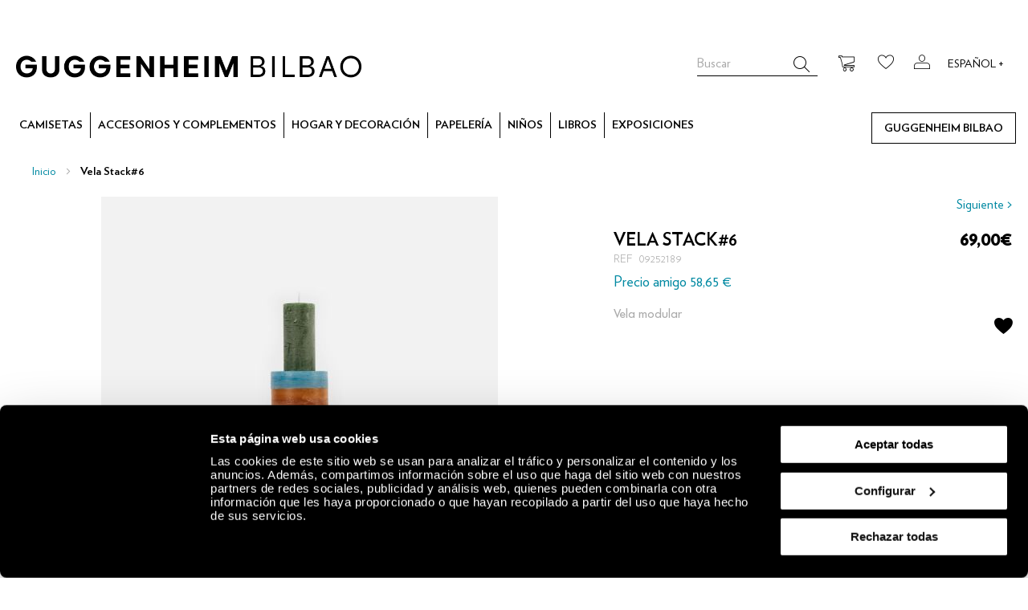

--- FILE ---
content_type: text/html; charset=UTF-8
request_url: https://tienda.guggenheim-bilbao.eus/es/vela-stack06
body_size: 16971
content:
<!doctype html>
<html lang="es">
    <head prefix="og: http://ogp.me/ns# fb: http://ogp.me/ns/fb# product: http://ogp.me/ns/product#">
        <script>
    var LOCALE = 'es\u002DES';
    var BASE_URL = 'https\u003A\u002F\u002Ftienda.guggenheim\u002Dbilbao.eus\u002Fes\u002F';
    var require = {
        'baseUrl': 'https\u003A\u002F\u002Ftienda.guggenheim\u002Dbilbao.eus\u002Fstatic\u002Fversion1758176257\u002Ffrontend\u002FHiberus\u002Fguggenheim\u002Fes_ES'
    };</script>        <meta charset="utf-8"/>
<meta name="title" content="Vela Stack#6"/>
<meta name="description" content="Vela Stack#6. "/>
<meta name="keywords" content="Vela Stack#6"/>
<meta name="robots" content="INDEX,FOLLOW"/>
<meta name="viewport" content="width=device-width, initial-scale=1"/>
<meta name="format-detection" content="telephone=no"/>
<title>Vela Stack#6  | Guggenheim Bilbao tienda online de diseño y arte</title>
<link  rel="stylesheet" type="text/css"  media="all" href="https://tienda.guggenheim-bilbao.eus/static/version1758176257/_cache/merged/c5b05a70e080dbb2ad280d7e6bb47706.min.css" />
<link  rel="stylesheet" type="text/css"  media="screen and (min-width: 768px)" href="https://tienda.guggenheim-bilbao.eus/static/version1758176257/frontend/Hiberus/guggenheim/es_ES/css/styles-l.min.css" />
<link  rel="stylesheet" type="text/css"  media="print" href="https://tienda.guggenheim-bilbao.eus/static/version1758176257/frontend/Hiberus/guggenheim/es_ES/css/print.min.css" />
<link  rel="icon" sizes="16x16" href="https://tienda.guggenheim-bilbao.eus/static/version1758176257/frontend/Hiberus/guggenheim/es_ES/Magento_Theme/favicon.ico" />
<link  rel="icon" type="image/x-icon" href="https://tienda.guggenheim-bilbao.eus/static/version1758176257/frontend/Hiberus/guggenheim/es_ES/Magento_Theme/favicon.ico" />
<link  rel="shortcut icon" type="image/x-icon" href="https://tienda.guggenheim-bilbao.eus/static/version1758176257/frontend/Hiberus/guggenheim/es_ES/Magento_Theme/favicon.ico" />
<script  type="text/javascript"  src="https://tienda.guggenheim-bilbao.eus/static/version1758176257/_cache/merged/d9a61239eec3b3de26e389d5baae8fa9.min.js"></script>
<!-- Tiktok Pixel Code -->
 <script>
               !function (w, d, t) {
                 w.TiktokAnalyticsObject=t;var ttq=w[t]=w[t]||[];ttq.methods=["page","track","identify","instances","debug","on","off","once","ready","alias","group","enableCookie","disableCookie"],ttq.setAndDefer=function(t,e){t[e]=function(){t.push([e].concat(Array.prototype.slice.call(arguments,0)))}};for(var i=0;i<ttq.methods.length;i++)ttq.setAndDefer(ttq,ttq.methods[i]);ttq.instance=function(t){for(var e=ttq._i[t]||[],n=0;n<ttq.methods.length;n++
)ttq.setAndDefer(e,ttq.methods[n]);return e},ttq.load=function(e,n){var i="https://analytics.tiktok.com/i18n/pixel/events.js";ttq._i=ttq._i||{},ttq._i[e]=[],ttq._i[e]._u=i,ttq._t=ttq._t||{},ttq._t[e]=+new Date,ttq._o=ttq._o||{},ttq._o[e]=n||{};n=document.createElement("script");n.type="text/javascript",n.async=!0,n.src=i+"?sdkid="+e+"&lib="+t;e=document.getElementsByTagName("script")[0];e.parentNode.insertBefore(n,e)};
               
                 ttq.load('CFDNFQJC77U2ISB9T8NG');
                 ttq.page();
               }(window, document, 'ttq');
        </script>
<!-- End Tiktok Pixel Code -->


<style>
#CybotCookiebotDialog .CybotCookiebotDialogBodyLevelButtonSliderWrapper input[type="checkbox"]:checked, #CybotCookiebotDialog .CybotCookiebotDialogBodyLevelButtonSliderWrapper input[type="checkbox"]:not(:checked) {
    position: relative;
    left: unset;
}

</style>            <script type="text/x-magento-init">
        {
            "*": {
                "Magento_PageCache/js/form-key-provider": {
                    "isPaginationCacheEnabled":
                        0                }
            }
        }
    </script>

    
        <link
            href="https://tienda.guggenheim-bilbao.eus/es/vela-stack06"
            hreflang="es"
            rel="alternate"
            type="text/html"/>

        
        <link
            href="https://tienda.guggenheim-bilbao.eus/en/stack06-candle"
            hreflang="en"
            rel="alternate"
            type="text/html"/>

        
        <link
            href="https://tienda.guggenheim-bilbao.eus/eus/stack06-kandela"
            hreflang="eus"
            rel="alternate"
            type="text/html"/>

    <link rel="canonical" href="https://tienda.guggenheim-bilbao.eus/es/vela-stack06">

<meta property="og:type" content="product" />
<meta property="og:title"
      content="Vela&#x20;Stack&#x23;6" />
<meta property="og:image"
      content="https://tienda.guggenheim-bilbao.eus/media/catalog/product/cache/d5662382f7071c67d1b4a405d2931126/0/9/09252189_vela_stack06_multicolor.jpg" />
<meta property="og:description"
      content="Vela&#x20;modular" />
<meta property="og:url" content="https://tienda.guggenheim-bilbao.eus/es/vela-stack06" />
    <meta property="product:price:amount" content="69"/>
    <meta property="product:price:currency"
      content="EUR"/>
<? /** @var $this Hiberus\GTM\Block\Gtm */ ?>

<!-- Google Search Console-->
<meta name="google-site-verification" content=""/>

<script>dataLayer = [];</script>

<!-- Google Tag Manager -->
<noscript>
    <iframe src="//www.googletagmanager.com/ns.html?id=GTM-KGFZ5PX"
            height="0" width="0" style="display:none;visibility:hidden"></iframe>
</noscript>
<script>(function (w, d, s, l, i) {
        w[l] = w[l] || [];
        w[l].push({
            'gtm.start': new Date().getTime(), event: 'gtm.js'
        });
        var f = d.getElementsByTagName(s)[0],
            j = d.createElement(s), dl = l != 'dataLayer' ? '&l=' + l : '';
        j.async = true;
        j.src =
            '//www.googletagmanager.com/gtm.js?id=' + i + dl;
        f.parentNode.insertBefore(j, f);
    })(window, document, 'script', 'dataLayer', 'GTM-KGFZ5PX');</script>
<!-- End Google Tag Manager -->    </head>
    <body data-container="body"
          data-mage-init='{"loaderAjax": {}, "loader": { "icon": "https://tienda.guggenheim-bilbao.eus/static/version1758176257/frontend/Hiberus/guggenheim/es_ES/images/loader-2.gif"}}'
        id="html-body" itemtype="http://schema.org/Product" itemscope="itemscope" class="catalog-product-view product-vela-stack06 page-layout-1column">
        
<script type="text/x-magento-init">
    {
        "*": {
            "Magento_PageBuilder/js/widget-initializer": {
                "config": {"[data-content-type=\"slider\"][data-appearance=\"default\"]":{"Magento_PageBuilder\/js\/content-type\/slider\/appearance\/default\/widget":false},"[data-content-type=\"map\"]":{"Magento_PageBuilder\/js\/content-type\/map\/appearance\/default\/widget":false},"[data-content-type=\"row\"]":{"Magento_PageBuilder\/js\/content-type\/row\/appearance\/default\/widget":false},"[data-content-type=\"tabs\"]":{"Magento_PageBuilder\/js\/content-type\/tabs\/appearance\/default\/widget":false},"[data-content-type=\"slide\"]":{"Magento_PageBuilder\/js\/content-type\/slide\/appearance\/default\/widget":{"buttonSelector":".pagebuilder-slide-button","showOverlay":"hover","dataRole":"slide"}},"[data-content-type=\"banner\"]":{"Magento_PageBuilder\/js\/content-type\/banner\/appearance\/default\/widget":{"buttonSelector":".pagebuilder-banner-button","showOverlay":"hover","dataRole":"banner"}},"[data-content-type=\"buttons\"]":{"Magento_PageBuilder\/js\/content-type\/buttons\/appearance\/inline\/widget":false},"[data-content-type=\"products\"][data-appearance=\"carousel\"]":{"Magento_PageBuilder\/js\/content-type\/products\/appearance\/carousel\/widget":false}},
                "breakpoints": {"desktop":{"label":"Desktop","stage":true,"default":true,"class":"desktop-switcher","icon":"Magento_PageBuilder::css\/images\/switcher\/switcher-desktop.svg","conditions":{"min-width":"1024px"},"options":{"products":{"default":{"slidesToShow":"5"}}}},"tablet":{"conditions":{"max-width":"1024px","min-width":"768px"},"options":{"products":{"default":{"slidesToShow":"4"},"continuous":{"slidesToShow":"3"}}}},"mobile":{"label":"Mobile","stage":true,"class":"mobile-switcher","icon":"Magento_PageBuilder::css\/images\/switcher\/switcher-mobile.svg","media":"only screen and (max-width: 768px)","conditions":{"max-width":"768px","min-width":"640px"},"options":{"products":{"default":{"slidesToShow":"3"}}}},"mobile-small":{"conditions":{"max-width":"640px"},"options":{"products":{"default":{"slidesToShow":"2"},"continuous":{"slidesToShow":"1"}}}}}            }
        }
    }
</script>

<div class="cookie-status-message" id="cookie-status">
    The store will not work correctly in the case when cookies are disabled.</div>
<script type="text&#x2F;javascript">document.querySelector("#cookie-status").style.display = "none";</script>
<script type="text/x-magento-init">
    {
        "*": {
            "cookieStatus": {}
        }
    }
</script>

<script type="text/x-magento-init">
    {
        "*": {
            "mage/cookies": {
                "expires": null,
                "path": "\u002F",
                "domain": ".tienda.guggenheim\u002Dbilbao.eus",
                "secure": true,
                "lifetime": "3600"
            }
        }
    }
</script>
    <noscript>
        <div class="message global noscript">
            <div class="content">
                <p>
                    <strong>Parece que JavaScript está deshabilitado en su navegador.</strong>
                    <span>
                        Para obtener la mejor experiencia en nuestro sitio, asegúrese de activar Javascript en su navegador.                    </span>
                </p>
            </div>
        </div>
    </noscript>

<script>
    window.cookiesConfig = window.cookiesConfig || {};
    window.cookiesConfig.secure = true;
</script><script>    require.config({
        map: {
            '*': {
                wysiwygAdapter: 'mage/adminhtml/wysiwyg/tiny_mce/tinymceAdapter'
            }
        }
    });</script><script>    require.config({
        paths: {
            googleMaps: 'https\u003A\u002F\u002Fmaps.googleapis.com\u002Fmaps\u002Fapi\u002Fjs\u003Fv\u003D3\u0026key\u003D'
        },
        config: {
            'Magento_PageBuilder/js/utils/map': {
                style: '',
            },
            'Magento_PageBuilder/js/content-type/map/preview': {
                apiKey: '',
                apiKeyErrorMessage: 'You\u0020must\u0020provide\u0020a\u0020valid\u0020\u003Ca\u0020href\u003D\u0027https\u003A\u002F\u002Ftienda.guggenheim\u002Dbilbao.eus\u002Fes\u002Fadminhtml\u002Fsystem_config\u002Fedit\u002Fsection\u002Fcms\u002F\u0023cms_pagebuilder\u0027\u0020target\u003D\u0027_blank\u0027\u003EGoogle\u0020Maps\u0020API\u0020key\u003C\u002Fa\u003E\u0020to\u0020use\u0020a\u0020map.'
            },
            'Magento_PageBuilder/js/form/element/map': {
                apiKey: '',
                apiKeyErrorMessage: 'You\u0020must\u0020provide\u0020a\u0020valid\u0020\u003Ca\u0020href\u003D\u0027https\u003A\u002F\u002Ftienda.guggenheim\u002Dbilbao.eus\u002Fes\u002Fadminhtml\u002Fsystem_config\u002Fedit\u002Fsection\u002Fcms\u002F\u0023cms_pagebuilder\u0027\u0020target\u003D\u0027_blank\u0027\u003EGoogle\u0020Maps\u0020API\u0020key\u003C\u002Fa\u003E\u0020to\u0020use\u0020a\u0020map.'
            },
        }
    });</script><script>
    require.config({
        shim: {
            'Magento_PageBuilder/js/utils/map': {
                deps: ['googleMaps']
            }
        }
    });</script>
<!-- Google Tag Manager (noscript) -->
<noscript>
    <iframe src="https://www.googletagmanager.com/ns.html?id=GTM-KGFZ5PX" height="0" width="0"
            style="display:none;visibility:hidden"></iframe>
</noscript> <!-- End Google Tag Manager (noscript) --><!-- DataLayer customer detail -->
<script>
    dataLayer.push(
        {"CRI":"0","CID":"","CDR":"","CLR":"","CFP":"","CNP":"","CAP":"","PD":"","PS":"","CN":"","PT":"P\u00e1gina de producto"}    );
</script>
<!-- /DataLayer customer detail --><div class="page-wrapper">
<header class="page-header"><div class="header content">    <a class="logo mobile-hcol-1-1 hcol-1-1" href="https://tienda.guggenheim-bilbao.eus/es/" title="">
                <img src="https://tienda.guggenheim-bilbao.eus/media/logo/default/Guggenheim_Bilbao_Logo.png"
                     />
            </a>


<!-- Language switcher -->
<span class="nav-langswitcher">

    <input type="checkbox" id="langswitcher-checkbox" class="hidden"/>

    <label for="langswitcher-checkbox">
        Español +
    </label>

    <div class="langswitcher-selector">
                                                <a class="hicon-language" id="hicon-language-es" href="https://tienda.guggenheim-bilbao.eus/es/vela-stack06">Español</a>
                                                            <a class="hicon-language" id="hicon-language-en" href="https://tienda.guggenheim-bilbao.eus/en/stack06-candle">Inglés</a>
                                                                                                <a class="hicon-language" id="hicon-language-eus" href="https://tienda.guggenheim-bilbao.eus/eus/stack06-kandela">Euskera</a>
                        </div>

</span>

<!-- Mobile menu button -->
<span data-action="toggle-nav" class="action nav-toggle">
    <span>Toggle Nav</span>
</span>

<!-- My Account button -->
<a href="https://tienda.guggenheim-bilbao.eus/es/customer/account/"
   class="action nav-myaccount" data-trigger="myaccount">
            <span class="hicon-myaccount"></span>
    </a>

<div class="block-myaccount"
     style="display: none"
     data-bind='mageInit: {"dropdownDialog":{
        "appendTo":"[data-block=minicart]",
        "triggerTarget":".nav-myaccount.loggedIn",
        "timeout": "2000",
        "closeOnMouseLeave": false,
        "closeOnEscape": true,
        "triggerClass":"active",
        "parentClass":"active",
        "buttons":[]}}'>

    <div class="block block-useraccount useraccount empty ui-dialog-content ui-widget-content">
        <div class="useraccount-content-wrapper">
            <button type="button" id="btn-useraccount-close" class="action close" data-action="close"
                    title="Cerrar"></button>
                    </div>
    </div>
</div>

<script type="text/javascript">
    require(['jquery'], function (jQuery) {
        document.getElementById('btn-useraccount-close').addEventListener('click',function(){
            jQuery('.nav-myaccount').click();
        });
    });
</script>

<!-- My Wishlist button -->
<a href="https://tienda.guggenheim-bilbao.eus/es/wishlist/index/index/" class="action nav-wishlist">
    <span class="hicon-heart"></span>
</a>


<div data-block="minicart" class="minicart-wrapper">
    <a class="action showcart" href="https://tienda.guggenheim-bilbao.eus/es/checkout/cart/"
       data-bind="scope: 'minicart_content'">
        <span class="text">Mi cesta</span>
        <span class="counter qty empty"
              data-bind="css: { empty: !!getCartParam('summary_count') == false }, blockLoader: isLoading">
            <span class="counter-number"><!-- ko text: getCartParam('summary_count') --><!-- /ko --></span>
            <span class="counter-label">
            <!-- ko if: getCartParam('summary_count') -->
                <!-- ko text: getCartParam('summary_count') --><!-- /ko -->
                <!-- ko i18n: 'items' --><!-- /ko -->
                <!-- /ko -->
            </span>
        </span>
    </a>
            <div class="block block-minicart empty"
             data-role="dropdownDialog"
             data-mage-init='{"dropdownDialog":{
                "appendTo":"[data-block=minicart]",
                "triggerTarget":".showcart",
                "timeout": "2000",
                "closeOnMouseLeave": false,
                "closeOnEscape": true,
                "triggerClass":"active",
                "parentClass":"active",
                "buttons":[]}}'>
            <div id="minicart-content-wrapper" data-bind="scope: 'minicart_content'">
                <!-- ko template: getTemplate() --><!-- /ko -->
            </div>
                    </div>
    
    <script>
        window.checkout = {"shoppingCartUrl":"https:\/\/tienda.guggenheim-bilbao.eus\/es\/checkout\/cart\/","checkoutUrl":"https:\/\/tienda.guggenheim-bilbao.eus\/es\/checkout\/","updateItemQtyUrl":"https:\/\/tienda.guggenheim-bilbao.eus\/es\/checkout\/sidebar\/updateItemQty\/","removeItemUrl":"https:\/\/tienda.guggenheim-bilbao.eus\/es\/checkout\/sidebar\/removeItem\/","imageTemplate":"Magento_Catalog\/product\/image_with_borders","baseUrl":"https:\/\/tienda.guggenheim-bilbao.eus\/es\/","minicartMaxItemsVisible":5,"websiteId":"1","maxItemsToDisplay":10,"storeId":"1","storeGroupId":"1","agreementIds":["1"],"customerLoginUrl":"https:\/\/tienda.guggenheim-bilbao.eus\/es\/customer\/account\/login\/referer\/aHR0cHM6Ly90aWVuZGEuZ3VnZ2VuaGVpbS1iaWxiYW8uZXVzL2VzL3ZlbGEtc3RhY2swNg%2C%2C\/","isRedirectRequired":false,"autocomplete":"off","captcha":{"user_login":{"isCaseSensitive":false,"imageHeight":50,"imageSrc":"","refreshUrl":"https:\/\/tienda.guggenheim-bilbao.eus\/es\/captcha\/refresh\/","isRequired":false,"timestamp":1768478056}}};
    </script>

    <script type="text/x-magento-init">
    {
        "[data-block='minicart']": {
            "Magento_Ui/js/core/app": {"components":{"minicart_content":{"children":{"subtotal.container":{"children":{"subtotal":{"children":{"subtotal.totals":{"config":{"display_cart_subtotal_incl_tax":0,"display_cart_subtotal_excl_tax":0,"template":"Magento_Tax\/checkout\/minicart\/subtotal\/totals"},"children":{"subtotal.totals.msrp":{"component":"Magento_Msrp\/js\/view\/checkout\/minicart\/subtotal\/totals","config":{"displayArea":"minicart-subtotal-hidden","template":"Magento_Msrp\/checkout\/minicart\/subtotal\/totals"}}},"component":"Magento_Tax\/js\/view\/checkout\/minicart\/subtotal\/totals"}},"component":"uiComponent","config":{"template":"Magento_Checkout\/minicart\/subtotal"}}},"component":"uiComponent","config":{"displayArea":"subtotalContainer"}},"item.renderer":{"component":"Magento_Checkout\/js\/view\/cart-item-renderer","config":{"displayArea":"defaultRenderer","template":"Magento_Checkout\/minicart\/item\/default"},"children":{"item.image":{"component":"Magento_Catalog\/js\/view\/image","config":{"template":"Magento_Catalog\/product\/image","displayArea":"itemImage"}},"checkout.cart.item.price.sidebar":{"component":"uiComponent","config":{"template":"Magento_Checkout\/minicart\/item\/price","displayArea":"priceSidebar"}}}},"extra_info":{"component":"uiComponent","config":{"displayArea":"extraInfo"}},"promotion":{"component":"uiComponent","config":{"displayArea":"promotion"}}},"config":{"itemRenderer":{"default":"defaultRenderer","simple":"defaultRenderer","virtual":"defaultRenderer"},"template":"Magento_Checkout\/minicart\/content"},"component":"Magento_Checkout\/js\/view\/minicart"}},"types":[]}        },
        "*": {
            "Magento_Ui/js/block-loader": "https://tienda.guggenheim-bilbao.eus/static/version1758176257/frontend/Hiberus/guggenheim/es_ES/images/loader-1.gif"
        }
    }
    </script>

    <script>
        require(['jquery', 'minicartQuantities'], function(jQuery, HIB) {
            HIB.minicartQuantities.init();
        });
    </script>



</div>


<div class="block block-search">
    <div class="block block-title"><strong>Buscar</strong></div>
    <div class="block block-content">
        <form class="form minisearch" id="search_mini_form"
              action="https://tienda.guggenheim-bilbao.eus/es/catalogsearch/result/" method="get">
                        <div class="field search">
                <label class="label" for="search" data-role="minisearch-label">
                    <span>Buscar</span>
                </label>
                <div class="control">
                    <input id="search"
                           data-mage-init='{
                            "quickSearch": {
                                "formSelector": "#search_mini_form",
                                "url": "https://tienda.guggenheim-bilbao.eus/es/search/ajax/suggest/",
                                "destinationSelector": "#search_autocomplete",
                                "minSearchLength": "3"
                            }
                        }'
                           type="text"
                           name="q"
                           value=""
                           placeholder="Buscar"
                           class="input-text"
                           maxlength="128"
                           role="combobox"
                           aria-haspopup="false"
                           aria-autocomplete="both"
                           autocomplete="off"
                           aria-expanded="false"/>
                    <div id="search_autocomplete" class="search-autocomplete"></div>
                    <div class="nested">
    <a class="action advanced" href="https://tienda.guggenheim-bilbao.eus/es/catalogsearch/advanced/" data-action="advanced-search">
        Búsqueda avanzada    </a>
</div>
                </div>
            </div>
            <div class="actions">
                <button type="submit"
                        title="Buscar"
                        class="action search"
                        aria-label="Search"
                >
                    <span>Buscar</span>
                </button>
            </div>
        </form>
    </div>
</div>
</div></header>    <div class="sections nav-sections">
                <div class="section-items nav-sections-items"
             data-mage-init='{"tabs":{"openedState":"active"}}'>
                                            <div class="section-item-title nav-sections-item-title"
                     data-role="collapsible">
                    <a class="nav-sections-item-switch"
                       data-toggle="switch" href="#store.menu">
                        Menú                    </a>
                </div>
                <div class="section-item-content nav-sections-item-content"
                     id="store.menu"
                     data-role="content">
                    <nav class="navigation " data-action="navigation">
    <ul class="navigation" data-mage-init='{"hibmenu":{"delay":0, "responsive":true, "expanded":true, "position":{"my":"left top","at":"left bottom"}}}'>
        <li  class="level0 nav-1 first level-top"><a href="/es/camisetas"  class="level-top" ><span class="">Camisetas</span></a></li><li  class="level0 nav-2 level-top parent has-children"><a href="/es/accesorios-y-complementos"  class="level-top" ><span class="">Accesorios y Complementos</span></a><ul class="level0 submenu"><li class="menu-section-list-wrapper hcol-5-12"><span  class="level1 nav-2-1 first"><a href="/es/accesorios-y-complementos/panuelos-y-paraguas" ><span class="">Pañuelos y paraguas</span></a></span><span  class="level1 nav-2-2"><a href="/es/accesorios-y-complementos/gorros" ><span class="">Gorros</span></a></span><span  class="level1 nav-2-3"><a href="/es/accesorios-y-complementos/mochilas-y-bolsos" ><span class="">Mochilas y bolsos</span></a></span><span  class="level1 nav-2-4"><a href="/es/accesorios-y-complementos/joyeria" ><span class="">Joyería</span></a></span><span  class="level1 nav-2-5"><a href="/es/accesorios-y-complementos/gafas" ><span class="">Gafas</span></a></span><span  class="level1 nav-2-6"><a href="/es/accesorios-y-complementos/relojes" ><span class="">Relojes</span></a></span><span  class="level1 nav-2-7"><a href="/es/accesorios-y-complementos/llaveros" ><span class="">Llaveros</span></a></span><span  class="level1 nav-2-8"><a href="/es/accesorios-y-complementos/calcetines" ><span class="">Calcetines</span></a></span><span  class="level1 nav-2-9"><a href="/es/accesorios-y-complementos/monederos-y-tarjeteros" ><span class="">Monederos y Tarjeteros</span></a></span><span  class="level1 nav-2-10"><a href="/es/accesorios-y-complementos/chubasqueros" ><span class="">Chubasqueros</span></a></span><span  class="level1 nav-2-11 active last"><a href="/es/accesorios-y-complementos" ><span class="">Ver todos</span></a></span></li><li class="menu-product-list-wrapper hcol-7-12"><strong class="menu-product-list-title">Los más vendidos</strong><div class="best-sellers mobile-hcol-1-1"><a class="hcol-1-3" href="https://tienda.guggenheim-bilbao.eus/es/collar-tantak"><div class="product62131"><div class="product-image"><img src="https://tienda.guggenheim-bilbao.eus/media/catalog/product/0/7/07198080_collar_tantak_joga_glass_1_.jpg"/></div><div class="product-title"><span class="title">Collar Tantak</span></div></div><a class="hcol-1-3" href="https://tienda.guggenheim-bilbao.eus/es/gafas-deseraiki-icon"><div class="product59788"><div class="product-image"><img src="https://tienda.guggenheim-bilbao.eus/media/catalog/product/0/8/08216649_gafas_sol_izorne_deseraiki_icom_nina_mur_dise_o.jpg"/></div><div class="product-title"><span class="title">Gafas Deseraiki Icon</span></div></div><a class="hcol-1-3" href="https://tienda.guggenheim-bilbao.eus/es/broche-3d-n1"><div class="product62070"><div class="product-image"><img src="https://tienda.guggenheim-bilbao.eus/media/catalog/product/0/7/07193103_broche_verde_esmeralda_sara-ortuzar.jpg"/></div><div class="product-title"><span class="title">Broche 3D Nº1</span></div></div></a></div></li></ul></li><li  class="level0 nav-3 level-top parent has-children"><a href="/es/hogar-y-decoracion"  class="level-top" ><span class="">Hogar y Decoración</span></a><ul class="level0 submenu"><li class="menu-section-list-wrapper hcol-5-12"><span  class="level1 nav-3-1 first"><a href="/es/hogar-y-decoracion/articulos-de-madera" ><span class="">Artículos de madera</span></a></span><span  class="level1 nav-3-2"><a href="/es/hogar-y-decoracion/sillas-miniatura" ><span class="">Sillas miniatura</span></a></span><span  class="level1 nav-3-3"><a href="/es/hogar-y-decoracion/accesorios-de-cocina" ><span class="">Accesorios de cocina</span></a></span><span  class="level1 nav-3-4"><a href="/es/hogar-y-decoracion/juguetes-decorativos" ><span class="">Juguetes decorativos</span></a></span><span  class="level1 nav-3-5"><a href="/es/hogar-y-decoracion/lamparas-y-mesas" ><span class="">Lámparas y mesas</span></a></span><span  class="level1 nav-3-6"><a href="/es/hogar-y-decoracion/escultura" ><span class="">Escultura</span></a></span><span  class="level1 nav-3-7"><a href="/es/hogar-y-decoracion/floreros-y-jarrones" ><span class="">Floreros y jarrones</span></a></span><span  class="level1 nav-3-8"><a href="/es/hogar-y-decoracion/ceramica" ><span class="">Cerámica</span></a></span><span  class="level1 nav-3-9"><a href="/es/hogar-y-decoracion/porcelana" ><span class="">Porcelana</span></a></span><span  class="level1 nav-3-10"><a href="/es/hogar-y-decoracion/textil" ><span class="">Textil</span></a></span><span  class="level1 nav-3-11"><a href="/es/hogar-y-decoracion/skate" ><span class="">Skate</span></a></span><span  class="level1 nav-3-12"><a href="/es/hogar-y-decoracion/ediciones-limitadas" ><span class="">Ediciones limitadas</span></a></span><span  class="level1 nav-3-13"><a href="/es/hogar-y-decoracion/velas" ><span class="">Velas</span></a></span><span  class="level1 nav-3-14"><a href="/es/hogar-y-decoracion/cuadros" ><span class="">Cuadros</span></a></span><span  class="level1 nav-3-15 active last"><a href="/es/hogar-y-decoracion" ><span class="">Ver todos</span></a></span></li><li class="menu-product-list-wrapper hcol-7-12"><strong class="menu-product-list-title">Los más vendidos</strong><div class="best-sellers mobile-hcol-1-1"><a class="hcol-1-3" href="https://tienda.guggenheim-bilbao.eus/es/jarron-esmeralda"><div class="product61710"><div class="product-image"><img src="https://tienda.guggenheim-bilbao.eus/media/catalog/product/0/9/09252253_jarron_esmeralda_l_philippi.jpg"/></div><div class="product-title"><span class="title">Jarrón Esmeralda</span></div></div><a class="hcol-1-3" href="https://tienda.guggenheim-bilbao.eus/es/silla-taliesin-west-frank-lloyd-wright-1946"><div class="product59024"><div class="product-image"><img src="https://tienda.guggenheim-bilbao.eus/media/catalog/product/0/9/09241196_silla_taliesin_west_frank_lloyd_wright_1946_2.jpg"/></div><div class="product-title"><span class="title">Silla miniatura Taliesin West, Frank Lloyd Wright, 1946</span></div></div><a class="hcol-1-3" href="https://tienda.guggenheim-bilbao.eus/es/police-car-es"><div class="product61834"><div class="product-image"><img src="https://tienda.guggenheim-bilbao.eus/media/catalog/product/1/0/10272052_police_car_dam_1_.jpg"/></div><div class="product-title"><span class="title">Police Car</span></div></div></a></div></li></ul></li><li  class="level0 nav-4 level-top parent has-children"><a href="/es/papeleria"  class="level-top" ><span class="">Papelería</span></a><ul class="level0 submenu"><li class="menu-section-list-wrapper hcol-5-12"><span  class="level1 nav-4-1 first"><a href="/es/papeleria/imanes" ><span class="">Imanes</span></a></span><span  class="level1 nav-4-2"><a href="/es/papeleria/maqueta-recortable" ><span class="">Maqueta recortable</span></a></span><span  class="level1 nav-4-3"><a href="/es/papeleria/poster-y-postales" ><span class="">Poster y postales</span></a></span><span  class="level1 nav-4-4"><a href="/es/papeleria/puzzles" ><span class="">Puzzles</span></a></span><span  class="level1 nav-4-5"><a href="/es/papeleria/utiles-de-escritorio" ><span class="">Útiles de escritorio</span></a></span><span  class="level1 nav-4-6"><a href="/es/papeleria/cuadernos-y-agendas" ><span class="">Cuadernos y agendas</span></a></span><span  class="level1 nav-4-7 active last"><a href="/es/papeleria" ><span class="">Ver todos</span></a></span></li><li class="menu-product-list-wrapper hcol-7-12"><strong class="menu-product-list-title">Los más vendidos</strong><div class="best-sellers mobile-hcol-1-1"><a class="hcol-1-3" href="https://tienda.guggenheim-bilbao.eus/es/gilbert-george-despertandose-1984"><div class="product59138"><div class="product-image"><img src="https://tienda.guggenheim-bilbao.eus/media/catalog/product/0/3/03061202-01-poster-gilbert-george-despertandose-1984.jpg"/></div><div class="product-title"><span class="title">Gilbert & George, <em>Despertándose</em>, 1984</span></div></div><a class="hcol-1-3" href="https://tienda.guggenheim-bilbao.eus/es/richard-serra-la-materia-del-tiempo-1994-2005"><div class="product59871"><div class="product-image"><img src="https://tienda.guggenheim-bilbao.eus/media/catalog/product/0/3/03061218_poster_richard_serra_la_materia_del_tiempo.jpg"/></div><div class="product-title"><span class="title">Richard Serra, <em>La materia del tiempo</em>, 1994–2005</span></div></div><a class="hcol-1-3" href="https://tienda.guggenheim-bilbao.eus/es/iman-untitled-another-another-2024"><div class="product62100"><div class="product-image"><img src="https://tienda.guggenheim-bilbao.eus/media/catalog/product/0/2/02039197_iman_another_day_barbara_kruger.jpg"/></div><div class="product-title"><span class="title">Imán <em>Untitled (Another Another)</em>, 2024</span></div></div></a></div></li></ul></li><li  class="level0 nav-5 level-top parent has-children"><a href="/es/ninos"  class="level-top" ><span class="">Niños</span></a><ul class="level0 submenu"><li class="menu-section-list-wrapper hcol-5-12"><span  class="level1 nav-5-1 first"><a href="/es/ninos/juguetes" ><span class="">Juguetes</span></a></span><span  class="level1 nav-5-2"><a href="/es/ninos/camisetas" ><span class="">Camisetas</span></a></span><span  class="level1 nav-5-3"><a href="/es/ninos/gorros" ><span class="">Gorros</span></a></span><span  class="level1 nav-5-4 active last"><a href="/es/ninos" ><span class="">Ver todos</span></a></span></li><li class="menu-product-list-wrapper hcol-7-12"><strong class="menu-product-list-title">Los más vendidos</strong><div class="best-sellers mobile-hcol-1-1"><a class="hcol-1-3" href="https://tienda.guggenheim-bilbao.eus/es/tangram-battle"><div class="product60178"><div class="product-image"><img src="https://tienda.guggenheim-bilbao.eus/media/catalog/product/1/0/10276275_juego_tangram_battle.jpg"/></div><div class="product-title"><span class="title">TANGRAM BATTLE</span></div></div><a class="hcol-1-3" href="https://tienda.guggenheim-bilbao.eus/es/pinturas"><div class="product59114"><div class="product-image"><img src="https://tienda.guggenheim-bilbao.eus/media/catalog/product/0/2/02055009_stick_crayons_b_12_pinturas_diseno.jpg"/></div><div class="product-title"><span class="title">Pinturas</span></div></div><a class="hcol-1-3" href="https://tienda.guggenheim-bilbao.eus/es/camiseta-art-and-fun-beige"><div class="product62222"><div class="product-image"><img src="https://tienda.guggenheim-bilbao.eus/media/catalog/product/0/1/01009784_camiseta_infantil_art_and_fun_beige_2_.jpg"/></div><div class="product-title"><span class="title">Camiseta Art and Fun, Beige</span></div></div></a></div></li></ul></li><li  class="level0 nav-6 level-top parent has-children"><a href="/es/libros"  class="level-top" ><span class="">Libros</span></a><ul class="level0 submenu"><li class="menu-section-list-wrapper hcol-5-12"><span  class="level1 nav-6-1 first"><a href="/es/libros/catalogos-de-exposicion" ><span class="">Catálogos de exposición</span></a></span><span  class="level1 nav-6-2"><a href="/es/libros/guias-visuales" ><span class="">Guías visuales</span></a></span><span  class="level1 nav-6-3"><a href="/es/libros/ninos" ><span class="">Niños</span></a></span><span  class="level1 nav-6-4"><a href="/es/libros/otros-libros-guggenheim-para-recordar-su-visita" ><span class="">Otros</span></a></span><span  class="level1 nav-6-5 active last"><a href="/es/libros" ><span class="">Ver todos</span></a></span></li><li class="menu-product-list-wrapper hcol-7-12"><strong class="menu-product-list-title">Los más vendidos</strong><div class="best-sellers mobile-hcol-1-1"><a class="hcol-1-3" href="https://tienda.guggenheim-bilbao.eus/es/chagall-urte-erabakigarriak-1911-1919"><div class="product59279"><div class="product-image"><img src="https://tienda.guggenheim-bilbao.eus/media/catalog/product/1/1/11301176_catalogo_marc_chagall.jpg"/></div><div class="product-title"><span class="title">Chagall: los años decisivos, 1911-1919</span></div></div><a class="hcol-1-3" href="https://tienda.guggenheim-bilbao.eus/es/fauvismotik-surrealismora-erakusketa-katalogoa"><div class="product60923"><div class="product-image"><img src="https://tienda.guggenheim-bilbao.eus/media/catalog/product/1/1/11301198_del_fauvismo_al_surrealismo_mam.jpg"/></div><div class="product-title"><span class="title">Del Fauvismo al Surrealismo: Obras maestras del Musée d'Art Moderne de Paris</span></div></div><a class="hcol-1-3" href="https://tienda.guggenheim-bilbao.eus/es/exploring-art-with-nam-june-paik"><div class="product61047"><div class="product-image"><img src="https://tienda.guggenheim-bilbao.eus/media/catalog/product/1/3/13380994_explorin_art_nam_june_paik.jpg"/></div><div class="product-title"><span class="title">Exploring Art with Nam June Paik</span></div></div></a></div></li></ul></li><li  class="level0 nav-7 level-top parent has-children"><a href="/es/exposiciones"  class="level-top" ><span class="">Exposiciones</span></a><ul class="level0 submenu"><li class="menu-section-list-wrapper hcol-5-12"><span  class="level1 nav-7-1 first"><a href="/es/exposiciones/tarsila-do-amaral-pintando-el-brasil-moderno-exposicion" ><span class="">Tarsila do Amaral. Pintando el Brasil moderno</span></a></span><span  class="level1 nav-7-2"><a href="/es/exposiciones/obras-maestras-sobre-papel-de-budapest-exposicion" ><span class="">Obras Maestras sobre papel de Budapest</span></a></span><span  class="level1 nav-7-3"><a href="/es/exposiciones/helen-frankenthaler-pintura-sin-reglas-exposicion" ><span class="">Helen Frankenthaler: Pintura sin reglas</span></a></span><span  class="level1 nav-7-4"><a href="/es/exposiciones/barbara-kruger-exposicion" ><span class="">Barbara Kruger</span></a></span><span  class="level1 nav-7-5"><a href="/es/exposiciones/maria-helena-vieira-da-silva-anatomia-del-espacio-exposicion" ><span class="">Maria Helena Vieira da Silva. Anatomía del espacio</span></a></span><span  class="level1 nav-7-6 active last"><a href="/es/exposiciones" ><span class="">Ver todos</span></a></span></li><li class="menu-product-list-wrapper hcol-7-12"><strong class="menu-product-list-title">Los más vendidos</strong><div class="best-sellers mobile-hcol-1-1"><a class="hcol-1-3" href="https://tienda.guggenheim-bilbao.eus/es/camiseta-el-juego-de-cartas-le-jeu-de-cartes-1937"><div class="product62143"><div class="product-image"><img src="https://tienda.guggenheim-bilbao.eus/media/catalog/product/0/1/01009789_camiseta_vieira_da_silva_1_.jpg"/></div><div class="product-title"><span class="title">Camiseta <em>El juego de cartas (Le Jeu de cartes)</em>, 1937</span></div></div><a class="hcol-1-3" href="https://tienda.guggenheim-bilbao.eus/es/puzzle-el-juego-de-cartas-le-jeu-de-cartes-1937"><div class="product62142"><div class="product-image"><img src="https://tienda.guggenheim-bilbao.eus/media/catalog/product/0/2/02040123_puzzle_el_juego_de_cartas_vieira_da_silva.jpg"/></div><div class="product-title"><span class="title">Puzzle <em>El juego de cartas (Le Jeu de cartes)</em>, 1937</span></div></div><a class="hcol-1-3" href="https://tienda.guggenheim-bilbao.eus/es/maria-helena-vieira-da-silva-anatomia-del-espacio-catalogo"><div class="product62137"><div class="product-image"><img src="https://tienda.guggenheim-bilbao.eus/media/catalog/product/1/1/11301220_catalogo_maria_helena_vieira_da_silva.jpg"/></div><div class="product-title"><span class="title">Maria Helena Vieira da Silva. Anatomía del espacio</span></div></div></a></div></li></ul></li><li  class="level0 nav-8 last level-top"><a href="/es/guggenheim-bilbao"  class="level-top" ><span class="">Guggenheim Bilbao</span></a></li>    </ul>
</nav>
<nav class="navigation">
    <ul class="responsive responsive-navigation">

        <li>
            <a class="hicon-myaccount ui-corner-all" href="https://tienda.guggenheim-bilbao.eus/es/customer/account/index/" tabindex="-1" role="menuitem">
                <span>Mi Cuenta</span>
            </a>
        </li>

        <li>
            <a class="hicon-heart ui-corner-all" href="https://tienda.guggenheim-bilbao.eus/es/wishlist/index/index/" tabindex="-1" role="menuitem">
                <span>Mis Favoritos</span>
            </a>
        </li>

                    <li>
                                                    <a id="hicon-language-mobile-es" class="hicon-language ui-corner-all" href="https://tienda.guggenheim-bilbao.eus/es" tabindex="-1" role="menuitem">
                        <span>Español</span>
                    </a>
                                            </li>
                    <li>
                                    <a id="hicon-language-mobile-en" class="hicon-language ui-corner-all" href="https://tienda.guggenheim-bilbao.eus/en" tabindex="-1" role="menuitem">
                        <span>Inglés</span>
                    </a>
                                                            </li>
                    <li>
                                                                    <a id="hicon-language-mobile-eus"  class="hicon-language ui-corner-all" href="https://tienda.guggenheim-bilbao.eus/eus" tabindex="-1" role="menuitem">
                        <span>Euskera</span>
                    </a>
                            </li>
        
    </ul>
</nav>
                </div>
                    </div>
    </div>
<main id="maincontent" class="page-main"><a id="contentarea" tabindex="-1"></a>
<div class="page messages"><div data-placeholder="messages"></div>
<div class="hibmessages down-right" data-bind="scope: 'messages'">

    <!-- ko if: cookieMessages && cookieMessages.length > 0 -->
    <div role="alert" data-bind="foreach: { data: cookieMessages, as: 'message' }" class="messages">
        <div data-bind="attr: {
            class: 'message-' + message.type + ' ' + message.type + ' message animated fadeInRight message-hidden',
            'data-ui-id': 'message-' + message.type
        },afterRender:afterMessage">
            <div data-bind="html: message.text"></div>
            <div class="dismiss">&#10006;</div>
        </div>
    </div>
    <!-- /ko -->

    <!-- ko if: messages().messages && messages().messages.length > 0 -->
    <div role="alert" data-bind="foreach: { data: messages().messages, as: 'message' }" class="messages">
        <div data-bind="attr: {
            class: 'message-' + message.type + ' ' + message.type + ' message animated fadeInRight message-hidden',
            'data-ui-id': 'message-' + message.type
        },afterRender:afterMessage">
            <div data-bind="html: message.text"></div>
            <div class="dismiss">&#10006;</div>
        </div>
    </div>
    <!-- /ko -->

</div>
<script type="text/x-magento-init">
    {
        "*": {
            "Magento_Ui/js/core/app": {
                "components": {
                        "messages": {
                            "component": "Magento_Theme/js/view/messages"
                        }
                    }
                }
            }
    }
</script>
<script>

    /**
     * Actions to be executed after render a message
     * @param message Rendered message
     */
    function afterMessage(message)
    {
        // Auto Close given message after some seconds
        autoClose(message);
    }

    /**
     * Auto Close given message after some seconds
     * @param element Message to be closed
     */
    function autoClose(element)
    {
        element.classList.remove('message-hidden');
        setTimeout(function () {
            element.getElementsByClassName("dismiss")[0].click();
        }, 5000);
    }

</script>
</div><div class="columns"><div class="column main">
<div class="product-switcher">
                <div class="product-switcher-next">
            <a href="https://tienda.guggenheim-bilbao.eus/es/tako-guggenheim-bilbao-1">Siguiente ></a>
        </div>
    </div>
<div class="breadcrumbs">
    <ul class="items">
                    <li class="item home">
                            <a href="https://tienda.guggenheim-bilbao.eus/es/" title="Ir a inicio">Inicio</a>
                        </li>
                    <li class="item product">
                            <strong>Vela Stack#6</strong>
                        </li>
            </ul>
</div>
<div class="product-info-main">
<div class="product-switcher">
                <div class="product-switcher-next">
            <a href="https://tienda.guggenheim-bilbao.eus/es/tako-guggenheim-bilbao-1">Siguiente ></a>
        </div>
    </div>
<div class="page-title-wrapper product">
    <h1 class="page-title"
                >
        <span class="base" data-ui-id="page-title-wrapper" itemprop="name">Vela Stack#6</span>    </h1>
    <div class="product-info-stock-sku">
    <div class="product attribute sku">
                    <strong class="type">REF</strong>
                <div class="value" itemprop="sku">
            09252189        </div>
    </div>
</div><div class="product-info-price"><div class="price-box price-final_price" data-role="priceBox" data-product-id="61241" data-price-box="product-id-61241">
    

<span class="price-container price-final_price&#x20;tax&#x20;weee"
         itemprop="offers" itemscope itemtype="http://schema.org/Offer">
        <span  id="product-price-61241"                data-price-amount="69"
        data-price-type="finalPrice"
        class="price-wrapper "
    ><span class="price">69,00 €</span></span>
                <meta itemprop="price" content="69" />
        <meta itemprop="priceCurrency" content="EUR" />
    </span>

</div></div></div>
<div class="price-box price-final_price" data-role="priceBox" data-product-id="61241" data-price-box="product-id-61241">
    

        
        <div class="friend-price-wrapper">
            <a target="_blank" href="https://www.guggenheim-bilbao.eus/community/amigos-del-museo/categorias-y-beneficios/" class="friend-price-link">
                <span class="friend-price-title price-wrapper">Precio amigo                    <span  id="61241-friend"                                                data-price-amount="58.65"
                        data-price-percent="0.85"
                        data-price-type="oldPrice-friend"
                        class="price-wrapper price-final_price"
                    >                           

<span class="price-container price-final_price&#x20;tax&#x20;weee"
         itemprop="offers" itemscope itemtype="http://schema.org/Offer">
        <span  id="product-price-61241"                data-price-amount="58.65"
        data-price-type="friendPrice"
        class="price-wrapper "
    ><span class="price">58,65 €</span></span>
                <meta itemprop="price" content="58.65" />
        <meta itemprop="priceCurrency" content="EUR" />
    </span>
                    </span>
                </span>
            </a>
        </div>
    </div>
    <div class="product attribute overview hcol-12-12 mobile-hcol-12-12">
                    <strong class="type">Detalles</strong>
                <div class="value" >
            <p>Vela modular</p>        </div>
    </div>


<div class="product-add-form">
    <form data-product-sku="09252189"
          action="https://tienda.guggenheim-bilbao.eus/es/checkout/cart/add/uenc/aHR0cHM6Ly90aWVuZGEuZ3VnZ2VuaGVpbS1iaWxiYW8uZXVzL2VzL3ZlbGEtc3RhY2swNg%2C%2C/product/61241/" method="post"
          id="product_addtocart_form">
        <input type="hidden" name="product" value="61241" />
        <input type="hidden" name="selected_configurable_option" value="" />
        <input type="hidden" name="related_product" id="related-products-field" value="" />
        <input type="hidden" name="item"  value="61241" />
        <input name="form_key" type="hidden" value="tIeuwljdV7WoY5MQ" />                            <script type="text/x-magento-init">
    {
        "#product_addtocart_form": {
            "Magento_Catalog/js/validate-product": {}
        }
    }
</script>
        
                    </form>
</div>

<script type="text/x-magento-init">
    {
        "[data-role=priceBox][data-price-box=product-id-61241]": {
            "priceBox": {
                "priceConfig":  {"productId":"61241","priceFormat":{"pattern":"%s\u00a0\u20ac","precision":2,"requiredPrecision":2,"decimalSymbol":",","groupSymbol":".","groupLength":3,"integerRequired":false},"tierPrices":[]}            }
        }
    }
</script>
<div class="product-social-links"><div class="product-addto-links" data-role="add-to-links">
        <a href="#"
       class="action towishlist"
       data-post='{"action":"https:\/\/tienda.guggenheim-bilbao.eus\/es\/wishlist\/index\/add\/","data":{"product":61241,"uenc":"aHR0cHM6Ly90aWVuZGEuZ3VnZ2VuaGVpbS1iaWxiYW8uZXVzL2VzL3ZlbGEtc3RhY2swNg,,"}}'
       data-action="add-to-wishlist"><span>Agregar a los favoritos</span></a>
<script type="text/x-magento-init">
    {
        "body": {
            "addToWishlist": {"productType":"simple"}        }
    }
</script>
</div>
</div></div><div class="product media"><a id="gallery-prev-area" tabindex="-1"></a>
<div class="action-skip-wrapper"><a class="action skip gallery-next-area"
   href="#gallery-next-area">
    <span>
        Saltar al final de la galería de imágenes    </span>
</a>
</div>

<div class="ribbon-container-product">
    </div>

<div class="gallery-placeholder _block-content-loading" data-gallery-role="gallery-placeholder">

    <img
        alt="main product photo"
        class="gallery-placeholder__image"
        src="https://tienda.guggenheim-bilbao.eus/media/catalog/product/cache/83f794fc594c5ef23c1c7e342da58c41/0/9/09252189_vela_stack06_multicolor.jpg"
    />
</div>
<!--Fix for jumping content. Loader must be the same size as gallery.-->
<script type="text/x-magento-init">
    {
        "[data-gallery-role=gallery-placeholder]": {
            "mage/gallery/gallery": {
                "mixins":["magnifier/magnify"],
                "magnifierOpts": {"fullscreenzoom":"20","top":"","left":"","width":"","height":"","eventType":"hover","enabled":false},
                "data": [{"thumb":"https:\/\/tienda.guggenheim-bilbao.eus\/media\/catalog\/product\/cache\/cfc82e833525edeeb8f4815262cbe26a\/0\/9\/09252189_vela_stack06_multicolor.jpg","img":"https:\/\/tienda.guggenheim-bilbao.eus\/media\/catalog\/product\/cache\/83f794fc594c5ef23c1c7e342da58c41\/0\/9\/09252189_vela_stack06_multicolor.jpg","full":"https:\/\/tienda.guggenheim-bilbao.eus\/media\/catalog\/product\/cache\/6b73a2ee74bec2c941534a3fe455a7d8\/0\/9\/09252189_vela_stack06_multicolor.jpg","caption":"Vela Stack#6","position":"1","isMain":true,"type":"image","videoUrl":null}],
                "options": {"nav":"thumbs","loop":true,"keyboard":true,"arrows":false,"allowfullscreen":true,"showCaption":false,"width":494,"thumbwidth":90,"thumbheight":90,"height":494,"transitionduration":500,"transition":"slide","navarrows":false,"navtype":"slides","navdir":"vertical"},
                "fullscreen": {"nav":"thumbs","loop":true,"navdir":"horizontal","navarrows":false,"navtype":"slides","arrows":false,"showCaption":false,"transitionduration":500,"transition":"dissolve"},
                 "breakpoints": ""            }
        }
    }
</script>
<script type="text/x-magento-init">
    {
        "[data-gallery-role=gallery-placeholder]": {
            "Magento_ProductVideo/js/fotorama-add-video-events": {
                "videoData": [{"mediaType":"image","videoUrl":null,"isBase":true}],
                "videoSettings": [{"playIfBase":"0","showRelated":"0","videoAutoRestart":"0"}],
                "optionsVideoData": []            }
        }
    }
</script>
<div class="action-skip-wrapper"><a class="action skip gallery-prev-area"
   href="#gallery-prev-area">
    <span>
        Saltar al comienzo de la galería de imágenes    </span>
</a>
</div><a id="gallery-next-area" tabindex="-1"></a>

<a href="#"
   class="action towishlist customtowishlist"
   data-post='{"action":"\/wishlist\/index\/add\/","data":{"product":"61241"}}'
   data-action="add-to-wishlist">
</a>
</div>    <div class="product info detailed">
                <div class="product data items" data-mage-init='{"tabs":{"openedState":"active"}}'>
                                    </div>
    </div>
<input name="form_key" type="hidden" value="tIeuwljdV7WoY5MQ" /><div id="authenticationPopup" data-bind="scope:'authenticationPopup', style: {display: 'none'}">
        <script>window.authenticationPopup = {"autocomplete":"off","customerRegisterUrl":"https:\/\/tienda.guggenheim-bilbao.eus\/es\/customer\/account\/create\/","customerForgotPasswordUrl":"https:\/\/tienda.guggenheim-bilbao.eus\/es\/customer\/account\/forgotpassword\/","baseUrl":"https:\/\/tienda.guggenheim-bilbao.eus\/es\/","customerLoginUrl":"https:\/\/tienda.guggenheim-bilbao.eus\/es\/customer\/ajax\/login\/"}</script>    <!-- ko template: getTemplate() --><!-- /ko -->
        <script type="text/x-magento-init">
        {
            "#authenticationPopup": {
                "Magento_Ui/js/core/app": {"components":{"authenticationPopup":{"component":"Magento_Customer\/js\/view\/authentication-popup","children":{"messages":{"component":"Magento_Ui\/js\/view\/messages","displayArea":"messages"},"captcha":{"component":"Magento_Captcha\/js\/view\/checkout\/loginCaptcha","displayArea":"additional-login-form-fields","formId":"user_login","configSource":"checkout"}}}}}            },
            "*": {
                "Magento_Ui/js/block-loader": "https\u003A\u002F\u002Ftienda.guggenheim\u002Dbilbao.eus\u002Fstatic\u002Fversion1758176257\u002Ffrontend\u002FHiberus\u002Fguggenheim\u002Fes_ES\u002Fimages\u002Floader\u002D1.gif"
                            }
        }
    </script>
</div>
<script type="text/x-magento-init">
    {
        "*": {
            "Magento_Customer/js/section-config": {
                "sections": {"stores\/store\/switch":["*"],"stores\/store\/switchrequest":["*"],"directory\/currency\/switch":["*"],"*":["messages"],"customer\/account\/logout":["*","recently_viewed_product","recently_compared_product","persistent"],"customer\/account\/loginpost":["*"],"customer\/account\/createpost":["*"],"customer\/account\/editpost":["*"],"customer\/ajax\/login":["checkout-data","cart","captcha"],"catalog\/product_compare\/add":["compare-products"],"catalog\/product_compare\/remove":["compare-products"],"catalog\/product_compare\/clear":["compare-products"],"sales\/guest\/reorder":["cart"],"sales\/order\/reorder":["cart"],"checkout\/cart\/add":["cart","directory-data"],"checkout\/cart\/delete":["cart"],"checkout\/cart\/updatepost":["cart"],"checkout\/cart\/updateitemoptions":["cart"],"checkout\/cart\/couponpost":["cart"],"checkout\/cart\/estimatepost":["cart"],"checkout\/cart\/estimateupdatepost":["cart"],"checkout\/onepage\/saveorder":["cart","checkout-data","last-ordered-items"],"checkout\/sidebar\/removeitem":["cart"],"checkout\/sidebar\/updateitemqty":["cart"],"rest\/*\/v1\/carts\/*\/payment-information":["cart","last-ordered-items","captcha","instant-purchase"],"rest\/*\/v1\/guest-carts\/*\/payment-information":["cart","captcha"],"rest\/*\/v1\/guest-carts\/*\/selected-payment-method":["cart","checkout-data"],"rest\/*\/v1\/carts\/*\/selected-payment-method":["cart","checkout-data","instant-purchase"],"customer\/address\/*":["instant-purchase"],"customer\/account\/*":["instant-purchase"],"vault\/cards\/deleteaction":["instant-purchase"],"multishipping\/checkout\/overviewpost":["cart"],"paypal\/express\/placeorder":["cart","checkout-data"],"paypal\/payflowexpress\/placeorder":["cart","checkout-data"],"paypal\/express\/onauthorization":["cart","checkout-data"],"persistent\/index\/unsetcookie":["persistent"],"review\/product\/post":["review"],"wishlist\/index\/add":["wishlist"],"wishlist\/index\/remove":["wishlist"],"wishlist\/index\/updateitemoptions":["wishlist"],"wishlist\/index\/update":["wishlist"],"wishlist\/index\/cart":["wishlist","cart"],"wishlist\/index\/fromcart":["wishlist","cart"],"wishlist\/index\/allcart":["wishlist","cart"],"wishlist\/shared\/allcart":["wishlist","cart"],"wishlist\/shared\/cart":["cart"],"redsys\/gateway\/ko":["cart","directory-data"],"braintree\/paypal\/placeorder":["cart","checkout-data"],"braintree\/googlepay\/placeorder":["cart","checkout-data"]},
                "clientSideSections": ["checkout-data","cart-data"],
                "baseUrls": ["https:\/\/tienda.guggenheim-bilbao.eus\/es\/"],
                "sectionNames": ["messages","customer","compare-products","last-ordered-items","cart","directory-data","captcha","instant-purchase","loggedAsCustomer","persistent","review","wishlist","recently_viewed_product","recently_compared_product","product_data_storage","paypal-billing-agreement"]            }
        }
    }
</script>
<script type="text/x-magento-init">
    {
        "*": {
            "Magento_Customer/js/customer-data": {
                "sectionLoadUrl": "https\u003A\u002F\u002Ftienda.guggenheim\u002Dbilbao.eus\u002Fes\u002Fcustomer\u002Fsection\u002Fload\u002F",
                "expirableSectionLifetime": 60,
                "expirableSectionNames": ["cart","persistent"],
                "cookieLifeTime": "3600",
                "updateSessionUrl": "https\u003A\u002F\u002Ftienda.guggenheim\u002Dbilbao.eus\u002Fes\u002Fcustomer\u002Faccount\u002FupdateSession\u002F"
            }
        }
    }
</script>
<script type="text/x-magento-init">
    {
        "*": {
            "Magento_Customer/js/invalidation-processor": {
                "invalidationRules": {
                    "website-rule": {
                        "Magento_Customer/js/invalidation-rules/website-rule": {
                            "scopeConfig": {
                                "websiteId": "1"
                            }
                        }
                    }
                }
            }
        }
    }
</script>
<script type="text/x-magento-init">
    {
        "body": {
            "pageCache": {"url":"https:\/\/tienda.guggenheim-bilbao.eus\/es\/page_cache\/block\/render\/id\/61241\/","handles":["default","catalog_product_view","catalog_product_view_type_simple","catalog_product_view_id_61241","catalog_product_view_sku_09252189"],"originalRequest":{"route":"catalog","controller":"product","action":"view","uri":"\/es\/vela-stack06"},"versionCookieName":"private_content_version"}        }
    }
</script>
<script type="text/x-magento-init">
    {
        "body": {
            "requireCookie": {"noCookieUrl":"https:\/\/tienda.guggenheim-bilbao.eus\/es\/cookie\/index\/noCookies\/","triggers":[".action.towishlist"],"isRedirectCmsPage":true}        }
    }
</script>
<script type="text/x-magento-init">
    {
        "*": {
                "Magento_Catalog/js/product/view/provider": {
                    "data": {"items":{"61241":{"add_to_cart_button":{"post_data":"{\"action\":\"https:\\\/\\\/tienda.guggenheim-bilbao.eus\\\/es\\\/checkout\\\/cart\\\/add\\\/uenc\\\/%25uenc%25\\\/product\\\/61241\\\/\",\"data\":{\"product\":\"61241\",\"uenc\":\"%uenc%\"}}","url":"https:\/\/tienda.guggenheim-bilbao.eus\/es\/checkout\/cart\/add\/uenc\/%25uenc%25\/product\/61241\/","required_options":false},"add_to_compare_button":{"post_data":null,"url":"{\"action\":\"https:\\\/\\\/tienda.guggenheim-bilbao.eus\\\/es\\\/catalog\\\/product_compare\\\/add\\\/\",\"data\":{\"product\":\"61241\",\"uenc\":\"aHR0cHM6Ly90aWVuZGEuZ3VnZ2VuaGVpbS1iaWxiYW8uZXVzL2VzL3ZlbGEtc3RhY2swNg,,\"}}","required_options":null},"price_info":{"final_price":69,"max_price":69,"max_regular_price":69,"minimal_regular_price":69,"special_price":null,"minimal_price":69,"regular_price":69,"formatted_prices":{"final_price":"<span class=\"price\">69,00\u00a0\u20ac<\/span>","max_price":"<span class=\"price\">69,00\u00a0\u20ac<\/span>","minimal_price":"<span class=\"price\">69,00\u00a0\u20ac<\/span>","max_regular_price":"<span class=\"price\">69,00\u00a0\u20ac<\/span>","minimal_regular_price":null,"special_price":null,"regular_price":"<span class=\"price\">69,00\u00a0\u20ac<\/span>"},"extension_attributes":{"msrp":{"msrp_price":"<span class=\"price\">0,00\u00a0\u20ac<\/span>","is_applicable":"","is_shown_price_on_gesture":"1","msrp_message":"","explanation_message":"Our price is lower than the manufacturer&#039;s &quot;minimum advertised price.&quot; As a result, we cannot show you the price in catalog or the product page. <br><br> You have no obligation to purchase the product once you know the price. You can simply remove the item from your cart."},"tax_adjustments":{"final_price":57.02479238843,"max_price":57.02479238843,"max_regular_price":57.02479238843,"minimal_regular_price":57.02479238843,"special_price":57.02479238843,"minimal_price":57.02479238843,"regular_price":57.02479238843,"formatted_prices":{"final_price":"<span class=\"price\">57,02\u00a0\u20ac<\/span>","max_price":"<span class=\"price\">57,02\u00a0\u20ac<\/span>","minimal_price":"<span class=\"price\">57,02\u00a0\u20ac<\/span>","max_regular_price":"<span class=\"price\">57,02\u00a0\u20ac<\/span>","minimal_regular_price":null,"special_price":"<span class=\"price\">57,02\u00a0\u20ac<\/span>","regular_price":"<span class=\"price\">57,02\u00a0\u20ac<\/span>"}},"weee_attributes":[],"weee_adjustment":"<span class=\"price\">69,00\u00a0\u20ac<\/span>"}},"images":[{"url":"https:\/\/tienda.guggenheim-bilbao.eus\/media\/catalog\/product\/cache\/c8d1fb40129b1735441f18ef6d408785\/0\/9\/09252189_vela_stack06_multicolor.jpg","code":"recently_viewed_products_grid_content_widget","height":300,"width":240,"label":"Vela Stack#6","resized_width":240,"resized_height":300},{"url":"https:\/\/tienda.guggenheim-bilbao.eus\/media\/catalog\/product\/cache\/8ac21ebad5974e282b08f50ca3197eef\/0\/9\/09252189_vela_stack06_multicolor.jpg","code":"recently_viewed_products_list_content_widget","height":270,"width":270,"label":"Vela Stack#6","resized_width":270,"resized_height":270},{"url":"https:\/\/tienda.guggenheim-bilbao.eus\/media\/catalog\/product\/cache\/b0b861d42d0f45714e47d57a1eb5dd3a\/0\/9\/09252189_vela_stack06_multicolor.jpg","code":"recently_viewed_products_images_names_widget","height":90,"width":75,"label":"Vela Stack#6","resized_width":75,"resized_height":90},{"url":"https:\/\/tienda.guggenheim-bilbao.eus\/media\/catalog\/product\/cache\/c8d1fb40129b1735441f18ef6d408785\/0\/9\/09252189_vela_stack06_multicolor.jpg","code":"recently_compared_products_grid_content_widget","height":300,"width":240,"label":"Vela Stack#6","resized_width":240,"resized_height":300},{"url":"https:\/\/tienda.guggenheim-bilbao.eus\/media\/catalog\/product\/cache\/e9add7a637533d7d55a1eeb34ce8ffd1\/0\/9\/09252189_vela_stack06_multicolor.jpg","code":"recently_compared_products_list_content_widget","height":207,"width":270,"label":"Vela Stack#6","resized_width":270,"resized_height":207},{"url":"https:\/\/tienda.guggenheim-bilbao.eus\/media\/catalog\/product\/cache\/b0b861d42d0f45714e47d57a1eb5dd3a\/0\/9\/09252189_vela_stack06_multicolor.jpg","code":"recently_compared_products_images_names_widget","height":90,"width":75,"label":"Vela Stack#6","resized_width":75,"resized_height":90}],"url":"https:\/\/tienda.guggenheim-bilbao.eus\/es\/vela-stack06","id":61241,"name":"Vela Stack#6","type":"simple","is_salable":"","store_id":1,"currency_code":"EUR","extension_attributes":{"review_html":"    <div class=\"product-reviews-summary short empty\">\n        <div class=\"reviews-actions\">\n            <a class=\"action add\" href=\"https:\/\/tienda.guggenheim-bilbao.eus\/es\/vela-stack06#review-form\">\n                S\u00e9 el primero en dejar una rese\u00f1a para este art\u00edculo            <\/a>\n        <\/div>\n    <\/div>\n","wishlist_button":{"post_data":null,"url":"{\"action\":\"https:\\\/\\\/tienda.guggenheim-bilbao.eus\\\/es\\\/wishlist\\\/index\\\/add\\\/\",\"data\":{\"product\":61241,\"uenc\":\"aHR0cHM6Ly90aWVuZGEuZ3VnZ2VuaGVpbS1iaWxiYW8uZXVzL2VzL3ZlbGEtc3RhY2swNg,,\"}}","required_options":null}},"is_available":false}},"store":"1","currency":"EUR","productCurrentScope":"website"}            }
        }
    }
</script>
    <script data-role="msrp-popup-template" type="text/x-magento-template">
    <div id="map-popup-click-for-price" class="map-popup">
        <div class="popup-header">
            <strong class="title" id="map-popup-heading-price"></strong>
        </div>
        <div class="popup-content">
            <div class="map-info-price" id="map-popup-content">
                <div class="price-box">
                    <div class="map-msrp" id="map-popup-msrp-box">
                        <span class="label">Precio</span>
                        <span class="old-price map-old-price" id="map-popup-msrp">
                            <span class="price"></span>
                        </span>
                    </div>
                    <div class="map-price" id="map-popup-price-box">
                        <span class="label">Precio real</span>
                        <span id="map-popup-price" class="actual-price"></span>
                    </div>
                </div>
                <form action="" method="POST" class="map-form-addtocart">
                    <input type="hidden" name="product" class="product_id" value="" />
                    <button type="button"
                            title="Añadir al carrito"
                            class="action tocart primary">
                        <span>Añadir al carrito</span>
                    </button>
                    <div class="additional-addtocart-box">
                                            </div>
                </form>
            </div>
            <div class="map-text" id="map-popup-text">
                Our price is lower than the manufacturer&#039;s &quot;minimum advertised price.&quot; As a result, we cannot show you the price in catalog or the product page. <br><br> You have no obligation to purchase the product once you know the price. You can simply remove the item from your cart.            </div>
        </div>
    </div>
    </script>
    <script data-role="msrp-info-template" type="text/x-magento-template">
    <div id="map-popup-what-this" class="map-popup">
        <div class="popup-header">
            <strong class="title" id="map-popup-heading-what-this"></strong>
        </div>
        <div class="popup-content">
            <div class="map-help-text" id="map-popup-text-what-this">
                Our price is lower than the manufacturer&#039;s &quot;minimum advertised price.&quot; As a result, we cannot show you the price in catalog or the product page. <br><br> You have no obligation to purchase the product once you know the price. You can simply remove the item from your cart.            </div>
        </div>
    </div>
    </script>
<div class="update-lang"></div>
                                                                        <script type="text/x-magento-init">
    {
        ".update-lang": {
            "Magento_Ui/js/core/app": {
                "components": {
                    "languages": {
                        "component": "Hiberus_Theme/js/languages",
                        "en": "https://tienda.guggenheim-bilbao.eus/en/stack06-candle",
                        "eus": "https://tienda.guggenheim-bilbao.eus/eus/stack06-kandela",
                        "es": "https://tienda.guggenheim-bilbao.eus/es/vela-stack06"
                    }
                }
            }
        }
    }
</script>


<div class="product-description">
    <div class="product attribute description hcol-4-12 mobile-hcol-12-12">
                    <strong class="type">Descripción</strong>
                <div class="value" >
            <p><strong>Vela modular</strong> perteneciente a la <strong>Colección Candl Stacks</strong>, diseñada en Bélgica por <strong>Stan Editions</strong> y realizada a mano en Polonia. Integrada por seis piezas (cuatro velas y dos soportes) que se pueden componer y recomponer al gusto. Tiempo de quemado aproximado (conjunto completo): 140 horas.</p>        </div>
    </div>
<div class="product-details hcol-4-12 mobile-hcol-1-1">
    <div class="product attribute details">
        <strong class="type">Detalles</strong>
        <div class="attributes">
                            <div class="attribute">
                    <div class="name">Medidas</div>
                    <div class="value">Vela 1: 4 x 9,5 cm./ Soporte 1: 7 x 3 cm./ Vela 2: 7 x 6 cm./ Vela 3: 8 x 6 cm./ Vela 4: 10 x 6 cm./ Soporte 2: 10x 3 cm. </div>
                </div>
                            <div class="attribute">
                    <div class="name">Material</div>
                    <div class="value">Mecha de algodón y cera de parafina</div>
                </div>
                    </div>
    </div>
</div>
</div>

<h2 class="recommended-products-title">Recomendados</h2>
<div class="recommended-products carousel carousel-arrows carousel-desktop-no-navigation carousel-navigation">
            <div class="recommended-product hcol-4-12">

            
            <div class="recommended-product-img">
                <a href="https://tienda.guggenheim-bilbao.eus/es/bosque-1">
                                        <img class="photo image"
                         src="https://tienda.guggenheim-bilbao.eus/media/catalog/product/cache/c4cd189f773a1a18bdecd0674810973e/0/9/09241552_seasonal_forest_bosque_diseno_museo_guggenheim.jpg"
                         width="500"
                         height="300"
                         alt="Bosque #1"
                         title="Bosque #1"
                    />
                </a>
            </div>
            <div class="product details product-item-details recommended-product-description">
                <a class="product-item-link"
                   href="https://tienda.guggenheim-bilbao.eus/es/bosque-1">
                    <span class="recommended-product-title">Bosque #1</span>
                    <span class="recommended-product-price"><div class="price-box price-final_price" data-role="priceBox" data-product-id="60263" data-price-box="product-id-60263">
    

<span class="price-container price-final_price&#x20;tax&#x20;weee"
        >
        <span  id="product-price-60263"                data-price-amount="89"
        data-price-type="finalPrice"
        class="price-wrapper "
    ><span class="price">89,00 €</span></span>
        </span>

</div></span>
                </a>
            </div>
        </div>
            <div class="recommended-product hcol-4-12">

            
            <div class="recommended-product-img">
                <a href="https://tienda.guggenheim-bilbao.eus/es/cuadro-chromaluxe-capsula-flamenco">
                                        <img class="photo image"
                         src="https://tienda.guggenheim-bilbao.eus/media/catalog/product/cache/c4cd189f773a1a18bdecd0674810973e/0/5/05124026_chromaluxe_capsula_flamenco_1970_rosenquist.jpg"
                         width="500"
                         height="300"
                         alt="Cuadro Chromaluxe Cápsula flamenco, 1970"
                         title="Cuadro Chromaluxe Cápsula flamenco, 1970"
                    />
                </a>
            </div>
            <div class="product details product-item-details recommended-product-description">
                <a class="product-item-link"
                   href="https://tienda.guggenheim-bilbao.eus/es/cuadro-chromaluxe-capsula-flamenco">
                    <span class="recommended-product-title">Cuadro Chromaluxe <em>Cápsula flamenco</em>, 1970</span>
                    <span class="recommended-product-price"><div class="price-box price-final_price" data-role="priceBox" data-product-id="61139" data-price-box="product-id-61139">
    

<span class="price-container price-final_price&#x20;tax&#x20;weee"
        >
        <span  id="product-price-61139"                data-price-amount="250"
        data-price-type="finalPrice"
        class="price-wrapper "
    ><span class="price">250,00 €</span></span>
        </span>

</div></span>
                </a>
            </div>
        </div>
            <div class="recommended-product hcol-4-12">

            
            <div class="recommended-product-img">
                <a href="https://tienda.guggenheim-bilbao.eus/es/taza-salvador-dali">
                                        <img class="photo image"
                         src="https://tienda.guggenheim-bilbao.eus/media/catalog/product/cache/c4cd189f773a1a18bdecd0674810973e/0/9/09242784_taza_salvador_dali_ceramica.jpg"
                         width="500"
                         height="300"
                         alt="Taza Salvador Dalí"
                         title="Taza Salvador Dalí"
                    />
                </a>
            </div>
            <div class="product details product-item-details recommended-product-description">
                <a class="product-item-link"
                   href="https://tienda.guggenheim-bilbao.eus/es/taza-salvador-dali">
                    <span class="recommended-product-title">Taza Salvador Dalí</span>
                    <span class="recommended-product-price"><div class="price-box price-final_price" data-role="priceBox" data-product-id="59290" data-price-box="product-id-59290">
    

<span class="price-container price-final_price&#x20;tax&#x20;weee"
        >
        <span  id="product-price-59290"                data-price-amount="19"
        data-price-type="finalPrice"
        class="price-wrapper "
    ><span class="price">19,00 €</span></span>
        </span>

</div></span>
                </a>
            </div>
        </div>
            <div class="recommended-product hcol-4-12">

            
            <div class="recommended-product-img">
                <a href="https://tienda.guggenheim-bilbao.eus/es/eames-house-bird-1950">
                                        <img class="photo image"
                         src="https://tienda.guggenheim-bilbao.eus/media/catalog/product/cache/c4cd189f773a1a18bdecd0674810973e/0/9/09247830_eames_house_bird.jpg"
                         width="500"
                         height="300"
                         alt="Eames House Bird, 1950"
                         title="Eames House Bird, 1950"
                    />
                </a>
            </div>
            <div class="product details product-item-details recommended-product-description">
                <a class="product-item-link"
                   href="https://tienda.guggenheim-bilbao.eus/es/eames-house-bird-1950">
                    <span class="recommended-product-title">Eames House Bird, 1950</span>
                    <span class="recommended-product-price"><div class="price-box price-final_price" data-role="priceBox" data-product-id="60788" data-price-box="product-id-60788">

<span class="normal-price">
    

<span class="price-container price-final_price&#x20;tax&#x20;weee"
        >
            <span class="price-label">Desde</span>
        <span  id="product-price-60788"                data-price-amount="229"
        data-price-type="finalPrice"
        class="price-wrapper "
    ><span class="price">229,00 €</span></span>
        </span>
</span>


</div></span>
                </a>
            </div>
        </div>
            <div class="recommended-product hcol-4-12">

            
            <div class="recommended-product-img">
                <a href="https://tienda.guggenheim-bilbao.eus/es/jarron-harlem">
                                        <img class="photo image"
                         src="https://tienda.guggenheim-bilbao.eus/media/catalog/product/cache/c4cd189f773a1a18bdecd0674810973e/0/9/09244623_harlem_vase_reflections_1.jpg"
                         width="500"
                         height="300"
                         alt="Jarrón Harlem"
                         title="Jarrón Harlem"
                    />
                </a>
            </div>
            <div class="product details product-item-details recommended-product-description">
                <a class="product-item-link"
                   href="https://tienda.guggenheim-bilbao.eus/es/jarron-harlem">
                    <span class="recommended-product-title">Jarrón Harlem</span>
                    <span class="recommended-product-price"><div class="price-box price-final_price" data-role="priceBox" data-product-id="61841" data-price-box="product-id-61841">
    

<span class="price-container price-final_price&#x20;tax&#x20;weee"
        >
        <span  id="product-price-61841"                data-price-amount="490"
        data-price-type="finalPrice"
        class="price-wrapper "
    ><span class="price">490,00 €</span></span>
        </span>

</div></span>
                </a>
            </div>
        </div>
            <div class="recommended-product hcol-4-12">

            
            <div class="recommended-product-img">
                <a href="https://tienda.guggenheim-bilbao.eus/es/bandeja-tibuchina-manaca-1927">
                                        <img class="photo image"
                         src="https://tienda.guggenheim-bilbao.eus/media/catalog/product/cache/c4cd189f773a1a18bdecd0674810973e/0/9/09252371_bandeja_tibuchina_pequena_tarsila.jpg"
                         width="500"
                         height="300"
                         alt="Bandeja Tibuchina (Manacá), 1927"
                         title="Bandeja Tibuchina (Manacá), 1927"
                    />
                </a>
            </div>
            <div class="product details product-item-details recommended-product-description">
                <a class="product-item-link"
                   href="https://tienda.guggenheim-bilbao.eus/es/bandeja-tibuchina-manaca-1927">
                    <span class="recommended-product-title">Bandeja <em>Tibuchina (Manacá)</em>, 1927</span>
                    <span class="recommended-product-price"><div class="price-box price-final_price" data-role="priceBox" data-product-id="61885" data-price-box="product-id-61885">

<span class="normal-price">
    

<span class="price-container price-final_price&#x20;tax&#x20;weee"
        >
            <span class="price-label">Desde</span>
        <span  id="product-price-61885"                data-price-amount="39"
        data-price-type="finalPrice"
        class="price-wrapper "
    ><span class="price">39,00 €</span></span>
        </span>
</span>


</div></span>
                </a>
            </div>
        </div>
    </div>

<script type="text/javascript">// <![CDATA[
    require(['carousel'], function (carousel) {
        carousel.init();
    });
</script>

</div></div></main><div class="page-bottom"><div class="widget block block-static-block">
    <div class="pre-footer">
<div class="hcol-3-12 mobile-hcol-1-1"><input id="pre-footer-mostsearched-expanded" class="hidden" type="checkbox" /> <label for="pre-footer-mostsearched-expanded"> <span class="pre-footer-title">Lo más buscado</span> </label>
<ul>
<li><a href="https://tienda.guggenheim-bilbao.eus/es/guggenheim-bilbao">Guggenheim Bilbao</a></li>
<li><a href="https://tienda.guggenheim-bilbao.eus/es/camisetas">Camisetas</a></li>
<li><a href="https://tienda.guggenheim-bilbao.eus/es/libros/guias-visuales">Guías visuales</a></li>
<li><a href="https://tienda.guggenheim-bilbao.eus/es/hogar-y-decoracion/accesorios-de-cocina">Accesorios de cocina</a></li>
<li><a href="https://tienda.guggenheim-bilbao.eus/es/papeleria/poster-y-postales">Posters y postales</a></li>
<li><a href="https://tienda.guggenheim-bilbao.eus/es/accesorios-y-complementos/joyeria">Joyería</a></li>
<li><a href="https://tienda.guggenheim-bilbao.eus/es/ninos/juguetes">Juguetes</a></li>
</ul>
</div>
<div class="hcol-3-12 mobile-hcol-1-1"><input id="pre-footer-topsales-expanded" class="hidden" type="checkbox" /> <label for="pre-footer-topsales-expanded"> <span class="pre-footer-title">Top Ventas</span> </label>
<ul>
<li><a href="https://tienda.guggenheim-bilbao.eus/es/hogar-y-decoracion/articulos-de-madera">Artículos de madera</a></li>
<li><a href="https://tienda.guggenheim-bilbao.eus/es/papeleria/cuadernos-y-agendas">Cuadernos y agendas</a></li>
<li><a href="https://tienda.guggenheim-bilbao.eus/es/libros/catalogos-de-exposicion">Catálogos de exposición</a></li>
</ul>
</div>
<div class="hcol-3-12 mobile-hcol-1-1"><input id="pre-footer-important-expanded" class="hidden" type="checkbox" /> <label for="pre-footer-important-expanded"> <span class="pre-footer-title">Destacados</span> </label>
<ul>
<li><a href="https://tienda.guggenheim-bilbao.eus/es/novedades">Novedades</a></li>
<li><a href="https://tienda.guggenheim-bilbao.eus/es/ofertas">Ofertas</a></li>
<li><a href="https://tienda.guggenheim-bilbao.eus/es/hogar-y-decoracion/ediciones-limitadas">Ediciones limitadas</a></li>
<li><a href="https://tienda.guggenheim-bilbao.eus/es/accesorios-y-complementos/panuelos-y-paraguas">Pañuelos y paraguas</a></li>
<li><a href="https://tienda.guggenheim-bilbao.eus/es/regalos-de-empresa">Regalos de empresa</a></li>
</ul>
</div>
<div class="hcol-3-12 mobile-hcol-1-1"><input id="pre-footer-categories-expanded" class="hidden" type="checkbox" /> <label for="pre-footer-categories-expanded"> <span class="pre-footer-title">Categorías</span> </label>
<ul>
<li><a href="https://tienda.guggenheim-bilbao.eus/es/guggenheim-bilbao">Guggenheim Bilbao</a></li>
<li><a href="https://tienda.guggenheim-bilbao.eus/es/camisetas">Camisetas</a></li>
<li><a href="https://tienda.guggenheim-bilbao.eus/es/accesorios-y-complementos">Accesorios y complementos</a></li>
<li><a href="https://tienda.guggenheim-bilbao.eus/es/hogar-y-decoracion">Hogar y decoración</a></li>
<li><a href="https://tienda.guggenheim-bilbao.eus/es/papeleria">Papelería</a></li>
<li><a href="https://tienda.guggenheim-bilbao.eus/es/ninos">Niños</a></li>
<li><a href="https://tienda.guggenheim-bilbao.eus/es/exposiciones">Exposiciones</a></li>
</ul>
</div>
</div></div>
</div><footer class="page-footer"><div class="footer content hgrid"><div class="footer-container hcol-1-1 mobile-hcol-1-1"><div class="hcol-4-12 mobile-hcol-1-1 no-padding footer-logo-wrapper">
    <img class="footer-logo" src="https://tienda.guggenheim-bilbao.eus/static/version1758176257/frontend/Hiberus/guggenheim/es_ES/images/guggenheim_bilbao_logo.png" />
</div>

<div class="hcol-8-12 mobile-hcol-1-1 newsletter-subscribe no-padding">

    <div class="block newsletter hcol-8-12 mobile-hcol-1-1">
        <div class="title">
            Suscríbete        </div>
        <div class="content">
            <form class="form subscribe"
                  novalidate
                  action="https://tienda.guggenheim-bilbao.eus/es/newsletter/subscriber/new/"
                  method="post"
                  data-mage-init='{"validation": {"errorClass": "mage-error"}}'
                  id="newsletter-validate-detail">

                <div class="field newsletter">
                    <div class="control">
                        <input name="email" type="email" id="newsletter"
                               placeholder="Tu&#x20;direcci&#xF3;n&#x20;de&#x20;email"
                               data-validate="{required:true, 'validate-email':true}"/>
                    </div>
                </div>

                <div class="actions">
                    <button class="action subscribe primary" title="Enviar" type="submit">
                        <span>Enviar</span>
                    </button>
                </div>
            </form>
        </div>
    </div>

    <div class="block followus hcol-4-12 mobile-hcol-1-1">
        <div class="title">
            Síguenos        </div>
        <div class="content">
            <a href="https://twitter.com/MuseoGuggenheim" target="_blank" class="followus-link hicon-twitter"></a>
            <a href="https://www.facebook.com/guggenheimbilbaomuseo" target="_blank" class="followus-link hicon-facebook"></a>
            <a href="https://www.youtube.com/user/guggenheimbilbao2009" target="_blank" class="followus-link hicon-youtube"></a>
            <a href="https://www.instagram.com/museoguggenheim/" target="_blank" class="followus-link hicon-instagram"></a>
            <a href="https://www.flickr.com/photos/34323586@N06/" target="_blank" class="followus-link hicon-flickr"></a>
        </div>
    </div>
</div><div class="widget block block-static-block">
    <div data-content-type="html" data-appearance="default" data-element="main" data-decoded="true"><div class="hcol-8-12 footer-links">
<div class="hcol-1-3 mobile-hcol-1-1"><span class="footer-link-title"> Museo Guggenheim Bilbao</span>
<ul>
<li><a href="https://tienda.guggenheim-bilbao.eus/es/el-edificio"">Sobre el Museo</a></li>
<li><a href="https://tienda.guggenheim-bilbao.eus/es/community">Community</a></li>
<li><a href="https://tienda.guggenheim-bilbao.eus/es/ofertas-de-empleo">Trabaja con nosotros</a></li>
</ul>
</div>
<div class="hcol-1-3 mobile-hcol-1-1"><span class="footer-link-title"> Atención al cliente </span>
<p>lunes a viernes, de 9:30 a 14:00 h&nbsp;</p>
<p>Tel <a href="tel:0034944039137">(+34) 944 03 91 37</a></p>
<p><a href="mailto:tienda@guggenheim-bilbao.eus">tienda@guggenheim-bilbao.eus</a></p>
</div>
<div class="hcol-1-3 mobile-hcol-1-1"><span class="footer-link-title"> Venta Online </span>
<ul>
<li><a href="https://tienda.guggenheim-bilbao.eus/es/informacion-general">Información general</a></li>
<li><a href="https://tienda.guggenheim-bilbao.eus/es/proceso-de-compra">Proceso de compra</a></li>
<li><a href="https://tienda.guggenheim-bilbao.eus/es/pago">Pago</a></li>
<li><a href="https://tienda.guggenheim-bilbao.eus/es/envio-y-transporte">Transporte</a></li>
<li><a href="https://tienda.guggenheim-bilbao.eus/es/devoluciones">Política de devoluciones</a></li>
<li><a href="https://tienda.guggenheim-bilbao.eus/es/preguntas-frecuentes">Preguntas frecuentes</a></li>
</ul>
</div>
</div>
<div class="hcol-8-12 mobile-hcol-1-1 footer-payment-methods-wrapper">
<div class="hcol-1-3 mobile-hcol-1-1 footer-payment-methods"><span class="footer-title"> Métodos de pago </span>
<ul>
<li class="mobile-hcol-3-12 hcol-3-12"><img title="Mastercard" src="https://tienda.guggenheim-bilbao.eus/static/version1758176257/frontend/Hiberus/guggenheim/es_ES/images/paymentmethods/mastercard.svg" alt="Mastercard" width="100" height="100"></li>
<li class="mobile-hcol-3-12 hcol-3-12"><img title="Visa" src="https://tienda.guggenheim-bilbao.eus/static/version1758176257/frontend/Hiberus/guggenheim/es_ES/images/paymentmethods/visa.svg" alt="Visa" width="100" height="100"></li>
<li class="mobile-hcol-3-12 hcol-3-12"><img title="American Express" src="https://tienda.guggenheim-bilbao.eus/static/version1758176257/frontend/Hiberus/guggenheim/es_ES/images/paymentmethods/american_express.svg" alt="American Express" width="100" height="100"></li>
<li class="mobile-hcol-3-12 hcol-3-12"><img title="PayPal" src="https://tienda.guggenheim-bilbao.eus/static/version1758176257/frontend/Hiberus/guggenheim/es_ES/images/paymentmethods/paypal.svg" alt="PayPal" width="100" height="100"></li>
</ul>
</div>
</div>
<div class="footer-copyright hcol-12-12"><span class="copyright-text"> © FMGB Guggenheim Bilbao Museoa, 2026</span>
<ul class="copyright-links">
<li><a href="https://tienda.guggenheim-bilbao.eus/es/informacion-legal">Aviso legal</a></li>
<li><a href="https://tienda.guggenheim-bilbao.eus/es/politica-de-privacidad">Política de privacidad</a></li>
<li><a href="https://www.guggenheim-bilbao.eus/politica-de-cookies/" target="_blank" rel="noopener">Política de cookies</a></li>
<li><a href="https://tienda.guggenheim-bilbao.eus/es/cookiebot">Declaración de cookies</a></li>
<li><a href="https://tienda.guggenheim-bilbao.eus/es/accesibilidad-web">Accesibilidad</a></li>
</ul>
</div></div></div>
</div></div></footer><script type="text/x-magento-init">
        {
            "*": {
                "Magento_Ui/js/core/app": {
                    "components": {
                        "storage-manager": {
                            "component": "Magento_Catalog/js/storage-manager",
                            "appendTo": "",
                            "storagesConfiguration" : {"recently_viewed_product":{"requestConfig":{"syncUrl":"https:\/\/tienda.guggenheim-bilbao.eus\/es\/catalog\/product\/frontend_action_synchronize\/"},"lifetime":"1000","allowToSendRequest":null},"recently_compared_product":{"requestConfig":{"syncUrl":"https:\/\/tienda.guggenheim-bilbao.eus\/es\/catalog\/product\/frontend_action_synchronize\/"},"lifetime":"1000","allowToSendRequest":null},"product_data_storage":{"updateRequestConfig":{"url":"https:\/\/tienda.guggenheim-bilbao.eus\/es\/rest\/es\/V1\/products-render-info"},"requestConfig":{"syncUrl":"https:\/\/tienda.guggenheim-bilbao.eus\/es\/catalog\/product\/frontend_action_synchronize\/"},"allowToSendRequest":null}}                        }
                    }
                }
            }
        }
</script>
<script type="text/javascript">
    requirejs([
        'jquery',
        'infinitescroll',
        'lightslider'
    ], function ($, HIB) {
        $(document).ready(function(){
            HIB.infiniteScroll.init({
                'threshold': 250
            });
        })
    });
</script></div>    </body>
</html>


--- FILE ---
content_type: text/css
request_url: https://tienda.guggenheim-bilbao.eus/static/version1758176257/_cache/merged/c5b05a70e080dbb2ad280d7e6bb47706.min.css
body_size: 71904
content:
.ui-datepicker{display:none;z-index:999999 !important}.ui-datepicker .ui-datepicker-header{position:relative;padding:.2em 0}.ui-datepicker .ui-datepicker-prev,.ui-datepicker .ui-datepicker-next{position:absolute;top:2px;width:1.8em;height:1.8em;cursor:pointer}.ui-datepicker .ui-datepicker-next-hover span,.ui-datepicker .ui-datepicker-prev-hover span{border-color:transparent #ff8400 transparent transparent}.ui-datepicker .ui-datepicker-prev{left:2px}.ui-datepicker .ui-datepicker-next{right:2px}.ui-datepicker .ui-datepicker-prev span,.ui-datepicker .ui-datepicker-next span{display:block;position:absolute;left:50%;margin-left:-8px;top:50%;margin-top:-5px;font-size:0px;width:0;height:0;border:solid;border-width:5px 8px 5px 0;border-color:transparent #ff9635 transparent transparent}.ui-datepicker .ui-datepicker-next span{margin-left:0;top:50%;margin-top:-5px;border-width:5px 0 5px 8px;border-color:transparent transparent transparent #ff9635}.ui-datepicker .ui-datepicker-title{margin:0 2.3em;line-height:1.8em;text-align:center}.ui-datepicker .ui-datepicker-title select{font-size:1em;margin:1px 0}.ui-datepicker select.ui-datepicker-month-year{width:100%}.ui-datepicker table{width:100%;font-size:.9em}.ui-datepicker td span,.ui-datepicker td a{display:block;padding:4px;text-align:right;text-decoration:none;color:#000}.ui-datepicker .ui-datepicker-buttonpane button{float:right}.ui-datepicker .ui-datepicker-buttonpane button.ui-datepicker-current{float:left}.ui-datepicker-rtl{direction:rtl}.ui-datepicker-rtl .ui-datepicker-prev{right:2px;left:auto}.ui-datepicker-rtl .ui-datepicker-next{left:2px;right:auto}.ui-datepicker-rtl .ui-datepicker-prev:hover{right:1px;left:auto}.ui-datepicker-rtl .ui-datepicker-next:hover{left:1px;right:auto}.ui-datepicker-rtl .ui-datepicker-buttonpane{clear:right}.ui-datepicker-rtl .ui-datepicker-buttonpane button{float:left}.ui-datepicker-rtl .ui-datepicker-buttonpane button.ui-datepicker-current{float:right}.ui-datepicker-rtl .ui-datepicker-group{float:right}.ui-datepicker-rtl .ui-datepicker-group-last .ui-datepicker-header{border-right-width:0;border-left-width:1px}.ui-datepicker-rtl .ui-datepicker-group-middle .ui-datepicker-header{border-right-width:0;border-left-width:1px}.ui-timepicker-div .ui-widget-header{margin-bottom:8px}.ui-timepicker-div dl{text-align:left}.ui-timepicker-div dl dt{height:25px;margin-bottom:-22px}.ui-timepicker-div dl .ui_tpicker_time_label{margin-bottom:-25px}.ui-timepicker-div dl dd{margin:0 10px 10px 65px}.ui-timepicker-div td{font-size:90%}.ui-tpicker-grid-label{background:0 0;border:none;margin:0;padding:0}.ui-datepicker{padding:15px;border:#fff 4px solid;-webkit-box-sizing:border-box;-moz-box-sizing:border-box;box-sizing:border-box;background:#efefef;-webkit-box-shadow:5px 5px 10px 0px rgba(0,0,0,.35);box-shadow:5px 5px 10px 0px rgba(0,0,0,.35)}.ui-datepicker .ui-datepicker-header{background:0 0;border:none;padding-bottom:10px}.ui-datepicker .ui-datepicker-title .ui-datepicker-month{width:47%;margin-right:6%}.ui-datepicker .ui-datepicker-title .ui-datepicker-year{width:47%}.ui-datepicker .ui-datepicker-calendar td{border:#cfcfcf 1px solid}.ui-datepicker .ui-datepicker-calendar td a{padding:4px;display:block}.ui-datepicker .ui-datepicker-calendar td .ui-state-hover{background:#f9eae7}.ui-datepicker .ui-datepicker-calendar{background:#fff;border:#cfcfcf 1px solid;border-collapse:collapse}.ui-datepicker .ui-datepicker-calendar th{background:#efefef;border:#cfcfcf 1px solid;padding:4px;text-transform:uppercase}.ui-datepicker .ui-datepicker-calendar .ui-datepicker-week-col{text-align:center;border:#cfcfcf 1px solid}.ui-datepicker{width:auto}.ui-datepicker .ui-datepicker-calendar .ui-datepicker-today{background:#f3d7d2}.ui-datepicker .ui-datepicker-calendar .ui-state-active{background:#ffdf66}.ui-timepicker-div .ui-widget-header{margin-bottom:8px}.ui-timepicker-div dl{text-align:left}.ui-timepicker-div dl dd{margin:0 0 10px 65px}.ui-timepicker-div td{font-size:90%}.ui-tpicker-grid-label{background:0 0;border:none;margin:0;padding:0}.ui-slider{position:relative;text-align:left}.ui-slider-horizontal .ui-slider-handle{margin-left:-5px}.ui-slider .ui-slider-handle{position:absolute;z-index:2;cursor:default}.ui-slider-horizontal{height:10px;-webkit-border-radius:10px;border-radius:10px;border:none;background:#dadada}.ui-slider-handle{height:10px;width:10px;-webkit-border-radius:10px;border-radius:10px;background:#f98b25;display:block;position:absolute}.ui-timepicker-div{padding:10px 0 5px}.ui-datepicker .ui-datepicker-buttonpane{overflow:hidden;padding-top:10px;border-top:#cfcfcf 1px solid}.ui-datepicker .ui-datepicker-calendar .ui-state-disabled{background:#f9f9f9}.ui-datepicker .ui-datepicker-calendar .ui-state-disabled span{color:#959595}.ui-datepicker-cover{position:absolute;z-index:-1;filter:mask();top:-4px;left:-4px;width:200px;height:200px}.ui-timepicker-div .ui_tpicker_unit_hide{display:none}body{margin:0;padding:0}article,aside,details,figcaption,figure,main,footer,header,nav,section,summary{display:block}audio,canvas,video{display:inline-block}audio:not([controls]){display:none;height:0}nav ul,nav ol{list-style:none none}img{max-width:100%;height:auto;border:0}video,embed,object{max-width:100%}svg:not(:root){overflow:hidden}figure{margin:0}html{font-size:62.5%;-webkit-text-size-adjust:100%;-ms-text-size-adjust:100%;font-size-adjust:100%}body{color:#333;font-family:'verlag-book','arial-regular','Helvetica Neue',Helvetica,Arial,sans-serif;font-style:normal;font-weight:400;line-height:1.42857143;font-size:1.4rem}p{margin-top:0;margin-bottom:1rem}abbr[title]{border-bottom:1px dotted #d1d1d1;cursor:help}b,strong{font-weight:700}em,i{font-style:italic}mark{background:#f0f0f0;color:#000}small,.small{font-size:12px}hr{border:0;border-top:1px solid #d1d1d1;margin-bottom:20px;margin-top:20px}sub,sup{font-size:71.42857143000001%;line-height:0;position:relative;vertical-align:baseline}sup{top:-.5em}sub{bottom:-.25em}dfn{font-style:italic}h1{font-weight:300;line-height:1.1;font-size:2.6rem;margin-top:0;margin-bottom:2rem}h2{font-weight:300;line-height:1.1;font-size:2.6rem;margin-top:2.5rem;margin-bottom:2rem}h3{font-weight:300;line-height:1.1;font-size:1.8rem;margin-top:1.5rem;margin-bottom:1rem}h4{font-weight:700;line-height:1.1;font-size:1.4rem;margin-top:2rem;margin-bottom:2rem}h5{font-weight:700;line-height:1.1;font-size:1.2rem;margin-top:2rem;margin-bottom:2rem}h6{font-weight:700;line-height:1.1;font-size:1rem;margin-top:2rem;margin-bottom:2rem}h1 small,h2 small,h3 small,h4 small,h5 small,h6 small,h1 .small,h2 .small,h3 .small,h4 .small,h5 .small,h6 .small{color:#333;font-family:'verlag-book','arial-regular','Helvetica Neue',Helvetica,Arial,sans-serif;font-style:normal;font-weight:400;line-height:1}a,.alink{color:#0189a2;text-decoration:none}a:visited,.alink:visited{color:#000;text-decoration:none}a:hover,.alink:hover{color:#000;text-decoration:none}a:active,.alink:active{color:#000;text-decoration:none}ul,ol{margin-top:0;margin-bottom:2.5rem}ul>li,ol>li{margin-top:0;margin-bottom:1rem}ul ul,ol ul,ul ol,ol ol{margin-bottom:0}dl{margin-bottom:20px;margin-top:0}dt{font-weight:700;margin-bottom:5px;margin-top:0}dd{margin-bottom:10px;margin-top:0;margin-left:0}code,kbd,pre,samp{font-family:Menlo,Monaco,Consolas,'Courier New',monospace}code{background:#f0f0f0;color:#111;padding:2px 4px;font-size:1.2rem;white-space:nowrap}kbd{background:#f0f0f0;color:#111;padding:2px 4px;font-size:1.2rem}pre{background:#f0f0f0;border:1px solid #d1d1d1;color:#111;line-height:1.42857143;margin:0 0 10px;padding:10px;font-size:1.2rem;display:block;word-wrap:break-word}pre code{background-color:transparent;border-radius:0;color:inherit;font-size:inherit;padding:0;white-space:pre-wrap}blockquote{border-left:0 solid #d1d1d1;margin:0 0 20px 40px;padding:0;color:#333;font-family:'verlag-book','arial-regular','Helvetica Neue',Helvetica,Arial,sans-serif;font-style:italic;font-weight:400;line-height:1.42857143;font-size:1.4rem}blockquote p:last-child,blockquote ul:last-child,blockquote ol:last-child{margin-bottom:0}blockquote footer,blockquote small,blockquote .small{color:#333;line-height:1.42857143;font-size:1rem;display:block}blockquote footer:before,blockquote small:before,blockquote .small:before{content:'\2014 \00A0'}blockquote cite{font-style:normal}blockquote:before,blockquote:after{content:''}q{quotes:none}q:before,q:after{content:'';content:none}cite{font-style:normal}table{width:100%;border-collapse:collapse;border-spacing:0;max-width:100%}table th{text-align:left}table>tbody>tr>th,table>tfoot>tr>th,table>tbody>tr>td,table>tfoot>tr>td{vertical-align:top}table>thead>tr>th,table>thead>tr>td{vertical-align:bottom}table>thead>tr>th,table>tbody>tr>th,table>tfoot>tr>th,table>thead>tr>td,table>tbody>tr>td,table>tfoot>tr>td{padding:8px 10px}button,.cart.table-wrapper .actions-toolbar>.action,.action-gift{background-image:none;background:#f2f2f2;border:1px solid #cdcdcd;color:#333;cursor:pointer;display:inline-block;font-family:'verlag-book','arial-regular','Helvetica Neue',Helvetica,Arial,sans-serif;font-weight:700;margin:0;padding:7px 15px;font-size:1.4rem;line-height:1.6rem;box-sizing:border-box;vertical-align:middle}button:focus,button:active,.cart.table-wrapper .actions-toolbar>.action:focus,.cart.table-wrapper .actions-toolbar>.action:active,.action-gift:focus,.action-gift:active{background:#e2e2e2;border:1px solid #cdcdcd;color:#333}button:hover,.cart.table-wrapper .actions-toolbar>.action:hover,.action-gift:hover{background:#e2e2e2;border:1px solid #cdcdcd;color:#555}button.disabled,button[disabled],fieldset[disabled] button,.cart.table-wrapper .actions-toolbar>.action.disabled,.cart.table-wrapper .actions-toolbar>.action[disabled],fieldset[disabled] .cart.table-wrapper .actions-toolbar>.action,.action-gift.disabled,.action-gift[disabled],fieldset[disabled] .action-gift{opacity:.5;cursor:default;pointer-events:none}button::-moz-focus-inner,.cart.table-wrapper .actions-toolbar>.action::-moz-focus-inner,.action-gift::-moz-focus-inner{border:0;padding:0}input[type=text],input[type=password],input[type=url],input[type=tel],input[type=search],input[type=number],input[type*=date],input[type=email]{background:#fff;background-clip:padding-box;border:1px solid #c2c2c2;border-radius:1px;font-family:'verlag-book','arial-regular','Helvetica Neue',Helvetica,Arial,sans-serif;font-size:14px;height:32px;line-height:1.42857143;padding:0 9px;vertical-align:baseline;width:100%;box-sizing:border-box}input[type=text]:disabled,input[type=password]:disabled,input[type=url]:disabled,input[type=tel]:disabled,input[type=search]:disabled,input[type=number]:disabled,input[type*=date]:disabled,input[type=email]:disabled{opacity:.5}input[type=text]::-moz-placeholder,input[type=password]::-moz-placeholder,input[type=url]::-moz-placeholder,input[type=tel]::-moz-placeholder,input[type=search]::-moz-placeholder,input[type=number]::-moz-placeholder,input[type*=date]::-moz-placeholder,input[type=email]::-moz-placeholder{color:#c2c2c2}input[type=text]::-webkit-input-placeholder,input[type=password]::-webkit-input-placeholder,input[type=url]::-webkit-input-placeholder,input[type=tel]::-webkit-input-placeholder,input[type=search]::-webkit-input-placeholder,input[type=number]::-webkit-input-placeholder,input[type*=date]::-webkit-input-placeholder,input[type=email]::-webkit-input-placeholder{color:#c2c2c2}input[type=text]:-ms-input-placeholder,input[type=password]:-ms-input-placeholder,input[type=url]:-ms-input-placeholder,input[type=tel]:-ms-input-placeholder,input[type=search]:-ms-input-placeholder,input[type=number]:-ms-input-placeholder,input[type*=date]:-ms-input-placeholder,input[type=email]:-ms-input-placeholder{color:#c2c2c2}input[type=number]{-moz-appearance:textfield}input[type=number]::-webkit-inner-spin-button,input[type=number]::-webkit-outer-spin-button{-webkit-appearance:none;margin:0}input[type=search]{-webkit-appearance:none}input[type=search]::-webkit-search-cancel-button,input[type=search]::-webkit-search-decoration,input[type=search]::-webkit-search-results-button,input[type=search]::-webkit-search-results-decoration{-webkit-appearance:none}select{background:#fff;background-clip:padding-box;border:1px solid #c2c2c2;border-radius:1px;font-family:'verlag-book','arial-regular','Helvetica Neue',Helvetica,Arial,sans-serif;font-size:14px;height:32px;line-height:1.42857143;padding:5px 10px 4px;vertical-align:baseline;width:100%;box-sizing:border-box}select:disabled{opacity:.5}select[multiple]{height:auto;background-image:none}textarea{background:#fff;background-clip:padding-box;border:1px solid #c2c2c2;border-radius:1px;font-family:'verlag-book','arial-regular','Helvetica Neue',Helvetica,Arial,sans-serif;font-size:14px;height:auto;line-height:1.42857143;margin:0;padding:10px;vertical-align:baseline;width:100%;box-sizing:border-box;resize:vertical}textarea:disabled{opacity:.5}textarea::-moz-placeholder{color:#c2c2c2}textarea::-webkit-input-placeholder{color:#c2c2c2}textarea:-ms-input-placeholder{color:#c2c2c2}input[type=checkbox]{margin:2px 5px 0 0;position:relative;top:2px}input[type=checkbox]:disabled{opacity:.5}input[type=radio]{margin:2px 5px 0 0}input[type=radio]:disabled{opacity:.5}input.mage-error,select.mage-error,textarea.mage-error{border-color:#ed8380}div.mage-error{color:#e02b27;font-size:1.2rem}input[type=button],input[type=reset],input[type=submit]{cursor:pointer;-webkit-appearance:button}input::-moz-focus-inner{border:0;padding:0}form{-webkit-tap-highlight-color:rgba(0,0,0,0)}address{font-style:normal}*:focus{box-shadow:none;outline:0}._keyfocus *:focus,input:not([disabled]):focus,textarea:not([disabled]):focus,select:not([disabled]):focus{box-shadow:0 0 3px 1px #68a8e0}.abs-reset-list,.bundle-options-container .block-bundle-summary .bundle.items,.product-items,.prices-tier,.cart-container .checkout-methods-items,.opc-wrapper .opc,.opc-progress-bar,.checkout-agreements-items,.items,.block-wishlist-management .wishlist-select-items,.paypal-review .items-qty,.order-details-items .items-qty,.footer.content ul,.block-banners .banner-items,.block-banners-inline .banner-items,.block-event .slider-panel .slider{margin:0;padding:0;list-style:none none}.abs-reset-list>li,.bundle-options-container .block-bundle-summary .bundle.items>li,.product-items>li,.prices-tier>li,.cart-container .checkout-methods-items>li,.opc-wrapper .opc>li,.opc-progress-bar>li,.checkout-agreements-items>li,.items>li,.block-wishlist-management .wishlist-select-items>li,.paypal-review .items-qty>li,.order-details-items .items-qty>li,.footer.content ul>li,.block-banners .banner-items>li,.block-banners-inline .banner-items>li,.block-event .slider-panel .slider>li{margin:0}.abs-action-link-button,.abs-action-addto-product,.block-event .slider-panel .slider .item .action.event,.bundle-options-container .block-bundle-summary .product-addto-links>.action,.product-info-main .action.tocompare,.product-options-bottom .action.tocompare,.product-info-main .action.towishlist,.product-options-bottom .action.towishlist,.block-bundle-summary .action.towishlist{background-image:none;background:#f2f2f2;border:1px solid #cdcdcd;color:#333;cursor:pointer;font-family:'verlag-book','arial-regular','Helvetica Neue',Helvetica,Arial,sans-serif;font-weight:700;margin:0;padding:7px 15px;font-size:1.4rem;line-height:1.6rem;box-sizing:border-box;vertical-align:middle;display:inline-block;text-decoration:none;border-radius:3px}.abs-action-link-button:focus,.abs-action-link-button:active,.abs-action-addto-product:focus,.abs-action-addto-product:active,.block-event .slider-panel .slider .item .action.event:focus,.block-event .slider-panel .slider .item .action.event:active,.bundle-options-container .block-bundle-summary .product-addto-links>.action:focus,.bundle-options-container .block-bundle-summary .product-addto-links>.action:active,.product-info-main .action.tocompare:focus,.product-info-main .action.tocompare:active,.product-options-bottom .action.tocompare:focus,.product-options-bottom .action.tocompare:active,.product-info-main .action.towishlist:focus,.product-info-main .action.towishlist:active,.product-options-bottom .action.towishlist:focus,.product-options-bottom .action.towishlist:active,.block-bundle-summary .action.towishlist:focus,.block-bundle-summary .action.towishlist:active{background:#e2e2e2;border:1px solid #cdcdcd;color:#333}.abs-action-link-button:hover,.abs-action-addto-product:hover,.block-event .slider-panel .slider .item .action.event:hover,.bundle-options-container .block-bundle-summary .product-addto-links>.action:hover,.product-info-main .action.tocompare:hover,.product-options-bottom .action.tocompare:hover,.product-info-main .action.towishlist:hover,.product-options-bottom .action.towishlist:hover,.block-bundle-summary .action.towishlist:hover{background:#e2e2e2;border:1px solid #cdcdcd;color:#555}.abs-action-link-button.disabled,.abs-action-link-button[disabled],fieldset[disabled] .abs-action-link-button,.abs-action-addto-product.disabled,.abs-action-addto-product[disabled],fieldset[disabled] .abs-action-addto-product,.block-event .slider-panel .slider .item .action.event.disabled,.block-event .slider-panel .slider .item .action.event[disabled],fieldset[disabled] .block-event .slider-panel .slider .item .action.event,.bundle-options-container .block-bundle-summary .product-addto-links>.action.disabled,.bundle-options-container .block-bundle-summary .product-addto-links>.action[disabled],fieldset[disabled] .bundle-options-container .block-bundle-summary .product-addto-links>.action,.product-info-main .action.tocompare.disabled,.product-info-main .action.tocompare[disabled],fieldset[disabled] .product-info-main .action.tocompare,.product-options-bottom .action.tocompare.disabled,.product-options-bottom .action.tocompare[disabled],fieldset[disabled] .product-options-bottom .action.tocompare,.product-info-main .action.towishlist.disabled,.product-info-main .action.towishlist[disabled],fieldset[disabled] .product-info-main .action.towishlist,.product-options-bottom .action.towishlist.disabled,.product-options-bottom .action.towishlist[disabled],fieldset[disabled] .product-options-bottom .action.towishlist,.block-bundle-summary .action.towishlist.disabled,.block-bundle-summary .action.towishlist[disabled],fieldset[disabled] .block-bundle-summary .action.towishlist{opacity:.5;cursor:default;pointer-events:none}.abs-action-link-button:hover,.abs-action-link-button:active,.abs-action-link-button:focus,.abs-action-addto-product:hover,.abs-action-addto-product:active,.abs-action-addto-product:focus,.block-event .slider-panel .slider .item .action.event:hover,.block-event .slider-panel .slider .item .action.event:active,.block-event .slider-panel .slider .item .action.event:focus,.bundle-options-container .block-bundle-summary .product-addto-links>.action:hover,.bundle-options-container .block-bundle-summary .product-addto-links>.action:active,.bundle-options-container .block-bundle-summary .product-addto-links>.action:focus,.product-info-main .action.tocompare:hover,.product-info-main .action.tocompare:active,.product-info-main .action.tocompare:focus,.product-options-bottom .action.tocompare:hover,.product-options-bottom .action.tocompare:active,.product-options-bottom .action.tocompare:focus,.product-info-main .action.towishlist:hover,.product-info-main .action.towishlist:active,.product-info-main .action.towishlist:focus,.product-options-bottom .action.towishlist:hover,.product-options-bottom .action.towishlist:active,.product-options-bottom .action.towishlist:focus,.block-bundle-summary .action.towishlist:hover,.block-bundle-summary .action.towishlist:active,.block-bundle-summary .action.towishlist:focus{text-decoration:none}.abs-product-options-list dt,.cart.table-wrapper .item-options dt,.opc-block-summary .items-in-cart .product .item-options dt,.block-giftregistry-shared-items .product .item-options dt,.multicheckout .item-options dt{clear:left;float:left;margin:0 10px 5px 0}.abs-product-options-list dt:after,.cart.table-wrapper .item-options dt:after,.opc-block-summary .items-in-cart .product .item-options dt:after,.block-giftregistry-shared-items .product .item-options dt:after,.multicheckout .item-options dt:after{content:': '}.abs-product-options-list dd,.cart.table-wrapper .item-options dd,.opc-block-summary .items-in-cart .product .item-options dd,.block-giftregistry-shared-items .product .item-options dd,.multicheckout .item-options dd{display:inline-block;float:left;margin:0 0 5px;word-break:break-all}.abs-button-responsive,.actions-toolbar>.primary .action,.actions-toolbar>.secondary .action{width:100%}.abs-reset-image-wrapper,.products-list .product-image-wrapper,.cart.table-wrapper .product-image-wrapper,.minicart-items .product-image-wrapper,.block-giftregistry-shared-items .product-image-wrapper{height:auto;padding:0 !important}.abs-reset-image-wrapper .product-image-photo,.products-list .product-image-wrapper .product-image-photo,.cart.table-wrapper .product-image-wrapper .product-image-photo,.minicart-items .product-image-wrapper .product-image-photo,.block-giftregistry-shared-items .product-image-wrapper .product-image-photo{position:static}.abs-adaptive-images{display:block;height:auto;max-width:100%}.abs-adaptive-images-centered,.product.media .product.photo .photo.image{display:block;height:auto;margin:0 auto;max-width:100%}.abs-login-block-title,.login-container .block .block-title{font-size:1.8rem;border-bottom:1px solid #e8e8e8;margin-bottom:15px;padding-bottom:12px}.abs-login-block-title strong,.login-container .block .block-title strong{font-weight:500}.abs-block-title,.abs-account-blocks .block-title,.block-compare .block-title,.block-giftregistry-results .block-title,.block-giftregistry-shared-items .block-title,.block-wishlist-search-results .block-title,.block-reorder .block-title,.widget .block-title,.block-wishlist .block-title,.account .column.main .block:not(.widget) .block-title,.multicheckout .block-title,.paypal-review .block .block-title,.magento-rma-guest-returns .column.main .block:not(.widget) .block-title,[class^=sales-guest-] .column.main .block:not(.widget) .block-title,.sales-guest-view .column.main .block:not(.widget) .block-title{margin-bottom:15px}.abs-block-title>strong,.abs-account-blocks .block-title>strong,.block-compare .block-title>strong,.block-giftregistry-results .block-title>strong,.block-giftregistry-shared-items .block-title>strong,.block-wishlist-search-results .block-title>strong,.block-reorder .block-title>strong,.widget .block-title>strong,.block-wishlist .block-title>strong,.account .column.main .block:not(.widget) .block-title>strong,.multicheckout .block-title>strong,.paypal-review .block .block-title>strong,.magento-rma-guest-returns .column.main .block:not(.widget) .block-title>strong,[class^=sales-guest-] .column.main .block:not(.widget) .block-title>strong,.sales-guest-view .column.main .block:not(.widget) .block-title>strong{font-weight:300;line-height:1.1;font-size:1.8rem;margin-top:1.5rem;margin-bottom:1rem}.abs-account-blocks .block-title>.action,.account .column.main .block:not(.widget) .block-title>.action,.multicheckout .block-title>.action,.paypal-review .block .block-title>.action,.magento-rma-guest-returns .column.main .block:not(.widget) .block-title>.action,[class^=sales-guest-] .column.main .block:not(.widget) .block-title>.action,.sales-guest-view .column.main .block:not(.widget) .block-title>.action{margin-left:15px}.abs-account-blocks .box-title,.account .column.main .block:not(.widget) .box-title,.multicheckout .box-title,.paypal-review .block .box-title,.magento-rma-guest-returns .column.main .block:not(.widget) .box-title,[class^=sales-guest-] .column.main .block:not(.widget) .box-title,.sales-guest-view .column.main .block:not(.widget) .box-title{display:inline-block;margin:0 0 5px}.abs-account-blocks .box-title>span,.account .column.main .block:not(.widget) .box-title>span,.multicheckout .box-title>span,.paypal-review .block .box-title>span,.magento-rma-guest-returns .column.main .block:not(.widget) .box-title>span,[class^=sales-guest-] .column.main .block:not(.widget) .box-title>span,.sales-guest-view .column.main .block:not(.widget) .box-title>span{font-weight:700;line-height:1.1;font-size:1.4rem;margin-top:2rem;margin-bottom:2rem}.abs-account-blocks .box-title>.action,.account .column.main .block:not(.widget) .box-title>.action,.multicheckout .box-title>.action,.paypal-review .block .box-title>.action,.magento-rma-guest-returns .column.main .block:not(.widget) .box-title>.action,[class^=sales-guest-] .column.main .block:not(.widget) .box-title>.action,.sales-guest-view .column.main .block:not(.widget) .box-title>.action{font-weight:400;margin-left:10px}.abs-account-blocks .block-content p:last-child,.account .column.main .block:not(.widget) .block-content p:last-child,.multicheckout .block-content p:last-child,.paypal-review .block .block-content p:last-child,.magento-rma-guest-returns .column.main .block:not(.widget) .block-content p:last-child,[class^=sales-guest-] .column.main .block:not(.widget) .block-content p:last-child,.sales-guest-view .column.main .block:not(.widget) .block-content p:last-child{margin-bottom:0}.abs-account-blocks .block-content .box,.account .column.main .block:not(.widget) .block-content .box,.multicheckout .block-content .box,.paypal-review .block .block-content .box,.magento-rma-guest-returns .column.main .block:not(.widget) .block-content .box,[class^=sales-guest-] .column.main .block:not(.widget) .block-content .box,.sales-guest-view .column.main .block:not(.widget) .block-content .box{margin-bottom:20px}.abs-dropdown-simple,.giftregisty-dropdown,.wishlist-dropdown{display:inline-block;position:relative}.abs-dropdown-simple:before,.abs-dropdown-simple:after,.giftregisty-dropdown:before,.giftregisty-dropdown:after,.wishlist-dropdown:before,.wishlist-dropdown:after{content:'';display:table}.abs-dropdown-simple:after,.giftregisty-dropdown:after,.wishlist-dropdown:after{clear:both}.abs-dropdown-simple .action.toggle,.giftregisty-dropdown .action.toggle,.wishlist-dropdown .action.toggle{cursor:pointer;display:inline-block;text-decoration:none}.abs-dropdown-simple .action.toggle:after,.giftregisty-dropdown .action.toggle:after,.wishlist-dropdown .action.toggle:after{-webkit-font-smoothing:antialiased;-moz-osx-font-smoothing:grayscale;font-size:22px;line-height:22px;color:inherit;content:'\e607';font-family:'icons-blank-theme';margin:0 0 0 5px;vertical-align:middle;display:inline-block;font-weight:400;overflow:hidden;speak:none;text-align:center}.abs-dropdown-simple .action.toggle:hover:after,.giftregisty-dropdown .action.toggle:hover:after,.wishlist-dropdown .action.toggle:hover:after{color:inherit}.abs-dropdown-simple .action.toggle:active:after,.giftregisty-dropdown .action.toggle:active:after,.wishlist-dropdown .action.toggle:active:after{color:inherit}.abs-dropdown-simple .action.toggle.active,.giftregisty-dropdown .action.toggle.active,.wishlist-dropdown .action.toggle.active{display:inline-block;text-decoration:none}.abs-dropdown-simple .action.toggle.active:after,.giftregisty-dropdown .action.toggle.active:after,.wishlist-dropdown .action.toggle.active:after{-webkit-font-smoothing:antialiased;-moz-osx-font-smoothing:grayscale;font-size:22px;line-height:22px;color:inherit;content:'\e618';font-family:'icons-blank-theme';margin:0 0 0 5px;vertical-align:middle;display:inline-block;font-weight:400;overflow:hidden;speak:none;text-align:center}.abs-dropdown-simple .action.toggle.active:hover:after,.giftregisty-dropdown .action.toggle.active:hover:after,.wishlist-dropdown .action.toggle.active:hover:after{color:inherit}.abs-dropdown-simple .action.toggle.active:active:after,.giftregisty-dropdown .action.toggle.active:active:after,.wishlist-dropdown .action.toggle.active:active:after{color:inherit}.abs-dropdown-simple ul.dropdown,.giftregisty-dropdown ul.dropdown,.wishlist-dropdown ul.dropdown{margin:0;padding:0;list-style:none none;background:#fff;border:1px solid #bbb;margin-top:4px;min-width:200px;z-index:100;box-sizing:border-box;display:none;position:absolute;top:100%;box-shadow:0 3px 3px rgba(0,0,0,.15)}.abs-dropdown-simple ul.dropdown li,.giftregisty-dropdown ul.dropdown li,.wishlist-dropdown ul.dropdown li{margin:0;padding:5px 5px 5px 23px}.abs-dropdown-simple ul.dropdown li:hover,.giftregisty-dropdown ul.dropdown li:hover,.wishlist-dropdown ul.dropdown li:hover{background:#e8e8e8;cursor:pointer}.abs-dropdown-simple ul.dropdown:before,.abs-dropdown-simple ul.dropdown:after,.giftregisty-dropdown ul.dropdown:before,.giftregisty-dropdown ul.dropdown:after,.wishlist-dropdown ul.dropdown:before,.wishlist-dropdown ul.dropdown:after{border-bottom-style:solid;content:'';display:block;height:0;position:absolute;width:0}.abs-dropdown-simple ul.dropdown:before,.giftregisty-dropdown ul.dropdown:before,.wishlist-dropdown ul.dropdown:before{border:6px solid;border-color:transparent transparent #fff;z-index:99}.abs-dropdown-simple ul.dropdown:after,.giftregisty-dropdown ul.dropdown:after,.wishlist-dropdown ul.dropdown:after{border:7px solid;border-color:transparent transparent #bbb;z-index:98}.abs-dropdown-simple ul.dropdown:before,.giftregisty-dropdown ul.dropdown:before,.wishlist-dropdown ul.dropdown:before{left:10px;top:-12px}.abs-dropdown-simple ul.dropdown:after,.giftregisty-dropdown ul.dropdown:after,.wishlist-dropdown ul.dropdown:after{left:9px;top:-14px}.abs-dropdown-simple.active,.giftregisty-dropdown.active,.wishlist-dropdown.active{overflow:visible}.abs-dropdown-simple.active ul.dropdown,.giftregisty-dropdown.active ul.dropdown,.wishlist-dropdown.active ul.dropdown{display:block}.abs-input-qty,.column .block-addbysku .qty .qty,.bundle-options-container .input-text.qty,.cart.table-wrapper .col.qty .input-text,.account .table-return-items .qty .input-text,.table-giftregistry-items .field.qty .qty,.block-giftregistry-shared-items .qty .qty,.table.grouped .control .qty,.block-wishlist-info-items .input-text.qty,.multicheckout .table-wrapper .col .qty .input-text,.account .table-wrapper .data.table.wishlist .box-tocart .qty,.products-grid.wishlist .product-item .box-tocart input.qty,.sidebar .block-addbysku .fieldset .fields .field.qty .qty{text-align:center;width:47px}.abs-margin-for-blocks-and-widgets,.block,.sidebar .widget.block:not(:last-child),.sidebar .widget:not(:last-child),.block-banners,.block-banners-inline{margin-bottom:40px}.abs-remove-button-for-blocks,.sidebar .action.delete,.table-comparison .cell.remove .action.delete,.block-compare .action.delete,.filtered .item .action.remove{display:inline-block;text-decoration:none}.abs-remove-button-for-blocks>span,.sidebar .action.delete>span,.table-comparison .cell.remove .action.delete>span,.block-compare .action.delete>span,.filtered .item .action.remove>span{border:0;clip:rect(0,0,0,0);height:1px;margin:-1px;overflow:hidden;padding:0;position:absolute;width:1px}.abs-remove-button-for-blocks:before,.sidebar .action.delete:before,.table-comparison .cell.remove .action.delete:before,.block-compare .action.delete:before,.filtered .item .action.remove:before{-webkit-font-smoothing:antialiased;-moz-osx-font-smoothing:grayscale;font-size:26px;line-height:15px;color:#303030;content:'\e616';font-family:'icons-blank-theme';vertical-align:middle;display:inline-block;font-weight:400;overflow:hidden;speak:none;text-align:center}.abs-remove-button-for-blocks:hover:before,.sidebar .action.delete:hover:before,.table-comparison .cell.remove .action.delete:hover:before,.block-compare .action.delete:hover:before,.filtered .item .action.remove:hover:before{color:#303030}.abs-remove-button-for-blocks:active:before,.sidebar .action.delete:active:before,.table-comparison .cell.remove .action.delete:active:before,.block-compare .action.delete:active:before,.filtered .item .action.remove:active:before{color:#303030}.abs-product-link,.product-item-name,.product.name a{font-weight:400}.abs-product-link>a,.product-item-name>a,.product.name a>a{color:#333;text-decoration:none}.abs-product-link>a:visited,.product-item-name>a:visited,.product.name a>a:visited{color:#333;text-decoration:none}.abs-product-link>a:hover,.product-item-name>a:hover,.product.name a>a:hover{color:#333;text-decoration:none}.abs-product-link>a:active,.product-item-name>a:active,.product.name a>a:active{color:#333;text-decoration:none}.abs-reset-left-margin,.form.giftregistry.items .actions-toolbar,.form-new-agreement .actions-toolbar,.fieldset .review-legend.legend,.form.wishlist.items .actions-toolbar{margin-left:0}.abs-action-remove,.abs-add-fields .action.remove,.form-giftregistry-share .action.remove,.form-giftregistry-edit .action.remove,.form-add-invitations .action.remove,.form-create-return .action.remove,.form.send.friend .action.remove{left:10px;margin-left:70%;position:absolute;top:31px;width:auto}.abs-add-fields .fieldset,.form-giftregistry-share .fieldset,.form-giftregistry-edit .fieldset,.form-add-invitations .fieldset,.form-create-return .fieldset,.form.send.friend .fieldset{margin-bottom:50px}.abs-add-fields .fieldset .field:not(.choice) .control,.form-giftregistry-share .fieldset .field:not(.choice) .control,.form-giftregistry-edit .fieldset .field:not(.choice) .control,.form-add-invitations .fieldset .field:not(.choice) .control,.form-create-return .fieldset .field:not(.choice) .control,.form.send.friend .fieldset .field:not(.choice) .control{width:70%}.abs-add-fields .fieldset .actions-toolbar:not(:first-child)>.secondary,.form-giftregistry-share .fieldset .actions-toolbar:not(:first-child)>.secondary,.form-giftregistry-edit .fieldset .actions-toolbar:not(:first-child)>.secondary,.form-add-invitations .fieldset .actions-toolbar:not(:first-child)>.secondary,.form-create-return .fieldset .actions-toolbar:not(:first-child)>.secondary,.form.send.friend .fieldset .actions-toolbar:not(:first-child)>.secondary{float:left}.abs-add-fields .fieldset .actions-toolbar:not(:first-child)>.secondary .action.add,.form-giftregistry-share .fieldset .actions-toolbar:not(:first-child)>.secondary .action.add,.form-giftregistry-edit .fieldset .actions-toolbar:not(:first-child)>.secondary .action.add,.form-add-invitations .fieldset .actions-toolbar:not(:first-child)>.secondary .action.add,.form-create-return .fieldset .actions-toolbar:not(:first-child)>.secondary .action.add,.form.send.friend .fieldset .actions-toolbar:not(:first-child)>.secondary .action.add{margin-top:30px}.abs-add-fields .fieldset .fields .actions-toolbar,.form-giftregistry-share .fieldset .fields .actions-toolbar,.form-giftregistry-edit .fieldset .fields .actions-toolbar,.form-add-invitations .fieldset .fields .actions-toolbar,.form-create-return .fieldset .fields .actions-toolbar,.form.send.friend .fieldset .fields .actions-toolbar{margin:0}.abs-add-fields .message.notice,.form-giftregistry-share .message.notice,.form-giftregistry-edit .message.notice,.form-add-invitations .message.notice,.form-create-return .message.notice,.form.send.friend .message.notice{margin:30px 0 0}.abs-add-fields .additional,.form-giftregistry-share .additional,.form-giftregistry-edit .additional,.form-add-invitations .additional,.form-create-return .additional,.form.send.friend .additional{margin-top:55px;position:relative}.abs-hidden,.order-details-items .order-items .order-gift-message:not(.expanded-content){height:0;visibility:hidden}.abs-visually-hidden,.fieldset>.field.no-label>.label,.fieldset>.fields>.field.no-label>.label,.product-item-actions .actions-secondary>.action span,.table-comparison .cell.label.remove span,.table-comparison .cell.label.product span,.cart.table-wrapper .col.qty .label,.minicart-wrapper .action.showcart .text,.minicart-wrapper .action.showcart .counter-label,.checkout-index-index .page-title-wrapper,.checkout-payment-method .field-select-billing>.label,.checkout-payment-method .payments .legend,.checkout-payment-method .ccard .legend,.fieldset .fullname.field>.label,.account .column.main .limiter>.label,.field.street .field .label,.account-nav .title,.page-product-downloadable .product-options-wrapper .fieldset .legend.links-title,.page-product-giftcard .fieldset.giftcard>.legend,.opc-wrapper .form-giftcard-account .field .label,.filter-options-content .filter-count-label,.block-wishlist-search-form .form-wishlist-search .fieldset>.legend,.page-multiple-wishlist .page-title-wrapper .page-title,.multicheckout .table-wrapper .col .label,.multicheckout .block .methods-shipping .item-content .fieldset>.legend,.block.newsletter .label,.block-reorder .product-item .label,.opc-wrapper .form-discount .field .label,.action.skip:not(:focus),.page-header .panel.wrapper .switcher .label,.page-footer .switcher .label,.products-grid.wishlist .product-item .comment-box .label{border:0;clip:rect(0,0,0,0);height:1px;margin:-1px;overflow:hidden;padding:0;position:absolute;width:1px}.abs-visually-hidden-reset,.shipping-policy-block.field-tooltip .field-tooltip-action span{clip:auto;height:auto;margin:0;overflow:visible;position:static;width:auto}.abs-add-clearfix:before,.abs-add-clearfix:after,.abs-add-fields .fieldset .actions-toolbar:not(:first-child):before,.abs-add-fields .fieldset .actions-toolbar:not(:first-child):after,.toolbar:before,.toolbar:after,.toolbar-products:before,.toolbar-products:after,.sidebar .product-items-images:before,.sidebar .product-items-images:after,.cart.table-wrapper .actions-toolbar:before,.cart.table-wrapper .actions-toolbar:after,.cart.table-wrapper .item-options:before,.cart.table-wrapper .item-options:after,.minicart-items .product-item>.product:before,.minicart-items .product-item>.product:after,.checkout-container:before,.checkout-container:after,.checkout-onepage-success:before,.checkout-onepage-success:after,.opc-estimated-wrapper:before,.opc-estimated-wrapper:after,.opc-wrapper .field.addresses:before,.opc-wrapper .field.addresses:after,.opc-block-summary .items-in-cart .product .item-options:before,.opc-block-summary .items-in-cart .product .item-options:after,.fieldset .fullname .field:before,.fieldset .fullname .field:after,.page-product-downloadable .product-add-form:before,.page-product-downloadable .product-add-form:after,.gift-options:before,.gift-options:after,.gift-item-block .content:before,.gift-item-block .content:after,.order-details-items .order-gift-message:before,.order-details-items .order-gift-message:after,.order-details-items .block-order-details-gift-message:before,.order-details-items .block-order-details-gift-message:after,.block-giftregistry-shared-items .product .item-options:before,.block-giftregistry-shared-items .product .item-options:after,.gift-wrapping-list:before,.gift-wrapping-list:after,.opc-wrapper .data.table .gift-wrapping:before,.opc-wrapper .data.table .gift-wrapping:after,.table-order-items .gift-wrapping:before,.table-order-items .gift-wrapping:after,.table-order-review .gift-wrapping:before,.table-order-review .gift-wrapping:after,.order-options .product:before,.order-options .product:after,.map-popup .map-info-price:before,.map-popup .map-info-price:after,.multicheckout .item-options:before,.multicheckout .item-options:after,.multicheckout .block:before,.multicheckout .block:after,.multicheckout .block-content:before,.multicheckout .block-content:after,.customer-review .product-details:before,.customer-review .product-details:after,.header.content:before,.header.content:after,.form-giftregistry-share .fieldset .actions-toolbar:not(:first-child):before,.form-giftregistry-share .fieldset .actions-toolbar:not(:first-child):after,.form-giftregistry-edit .fieldset .actions-toolbar:not(:first-child):before,.form-giftregistry-edit .fieldset .actions-toolbar:not(:first-child):after,.form-add-invitations .fieldset .actions-toolbar:not(:first-child):before,.form-add-invitations .fieldset .actions-toolbar:not(:first-child):after,.form-create-return .fieldset .actions-toolbar:not(:first-child):before,.form-create-return .fieldset .actions-toolbar:not(:first-child):after,.form.send.friend .fieldset .actions-toolbar:not(:first-child):before,.form.send.friend .fieldset .actions-toolbar:not(:first-child):after{content:'';display:table}.abs-add-clearfix:after,.abs-add-fields .fieldset .actions-toolbar:not(:first-child):after,.toolbar:after,.toolbar-products:after,.sidebar .product-items-images:after,.cart.table-wrapper .actions-toolbar:after,.cart.table-wrapper .item-options:after,.minicart-items .product-item>.product:after,.checkout-container:after,.checkout-onepage-success:after,.opc-estimated-wrapper:after,.opc-wrapper .field.addresses:after,.opc-block-summary .items-in-cart .product .item-options:after,.fieldset .fullname .field:after,.page-product-downloadable .product-add-form:after,.gift-options:after,.gift-item-block .content:after,.order-details-items .order-gift-message:after,.order-details-items .block-order-details-gift-message:after,.block-giftregistry-shared-items .product .item-options:after,.gift-wrapping-list:after,.opc-wrapper .data.table .gift-wrapping:after,.table-order-items .gift-wrapping:after,.table-order-review .gift-wrapping:after,.order-options .product:after,.map-popup .map-info-price:after,.multicheckout .item-options:after,.multicheckout .block:after,.multicheckout .block-content:after,.customer-review .product-details:after,.header.content:after,.form-giftregistry-share .fieldset .actions-toolbar:not(:first-child):after,.form-giftregistry-edit .fieldset .actions-toolbar:not(:first-child):after,.form-add-invitations .fieldset .actions-toolbar:not(:first-child):after,.form-create-return .fieldset .actions-toolbar:not(:first-child):after,.form.send.friend .fieldset .actions-toolbar:not(:first-child):after{clear:both}.abs-add-box-sizing,.abs-field-date .control,.abs-field-tooltip,.columns .column.main,.columns .sidebar-main,.columns .sidebar-additional,.column .block-addbysku .sku,.bundle-options-container .block-bundle-summary,.product-item,.sidebar .product-items-images .product-item,.search-autocomplete,.cart-summary,.opc-wrapper .shipping-address-item,.shipping-policy-block.field-tooltip .field-tooltip-content,.opc-block-summary,.sidebar .block-addbysku .fieldset .fields .field.sku,.block-event .slider-panel .slider .item .action.show,.field.date .control,.field .control._with-tooltip{box-sizing:border-box}.abs-navigation-icon{display:block;text-decoration:none}.abs-navigation-icon:after{-webkit-font-smoothing:antialiased;-moz-osx-font-smoothing:grayscale;font-size:34px;line-height:1.2;color:inherit;content:'\e622';font-family:'icons-blank-theme';vertical-align:middle;display:inline-block;font-weight:400;overflow:hidden;speak:none;text-align:center}.abs-navigation-icon:after{position:absolute;right:5px;top:0}.abs-split-button{display:inline-block;position:relative;vertical-align:middle}.abs-split-button:before,.abs-split-button:after{content:'';display:table}.abs-split-button:after{clear:both}.abs-split-button .action.split{float:left;margin:0}.abs-split-button .action.toggle{float:right;margin:0}.abs-split-button button.action.split,.abs-split-button .cart.table-wrapper .actions-toolbar>.action.action.split,.abs-split-button .action-gift.action.split{border-bottom-right-radius:0;border-top-right-radius:0}.abs-split-button button+.action.toggle,.abs-split-button .cart.table-wrapper .actions-toolbar>.action+.action.toggle,.abs-split-button .action-gift+.action.toggle{border-bottom-left-radius:0;border-left:0;border-top-left-radius:0}.abs-split-button .action.toggle{padding:4px 5px;display:inline-block;text-decoration:none}.abs-split-button .action.toggle>span{border:0;clip:rect(0,0,0,0);height:1px;margin:-1px;overflow:hidden;padding:0;position:absolute;width:1px}.abs-split-button .action.toggle:after{-webkit-font-smoothing:antialiased;-moz-osx-font-smoothing:grayscale;font-size:22px;line-height:22px;color:inherit;content:'\e607';font-family:'icons-blank-theme';margin:0;vertical-align:top;display:inline-block;font-weight:400;overflow:hidden;speak:none;text-align:center}.abs-split-button .action.toggle:hover:after{color:inherit}.abs-split-button .action.toggle:active:after{color:inherit}.abs-split-button .action.toggle.active{display:inline-block;text-decoration:none}.abs-split-button .action.toggle.active>span{border:0;clip:rect(0,0,0,0);height:1px;margin:-1px;overflow:hidden;padding:0;position:absolute;width:1px}.abs-split-button .action.toggle.active:after{-webkit-font-smoothing:antialiased;-moz-osx-font-smoothing:grayscale;font-size:22px;line-height:22px;color:inherit;content:'\e618';font-family:'icons-blank-theme';margin:0;vertical-align:top;display:inline-block;font-weight:400;overflow:hidden;speak:none;text-align:center}.abs-split-button .action.toggle.active:hover:after{color:inherit}.abs-split-button .action.toggle.active:active:after{color:inherit}.abs-split-button .items{margin:0;padding:0;list-style:none none;background:#fff;border:1px solid #bbb;margin-top:4px;min-width:100%;z-index:100;box-sizing:border-box;display:none;position:absolute;top:100%;box-shadow:0 3px 3px rgba(0,0,0,.15)}.abs-split-button .items li{margin:0;padding:3px 5px}.abs-split-button .items li:hover{background:#e8e8e8;cursor:pointer}.abs-split-button .items:before,.abs-split-button .items:after{border-bottom-style:solid;content:'';display:block;height:0;position:absolute;width:0}.abs-split-button .items:before{border:6px solid;border-color:transparent transparent #fff;z-index:99}.abs-split-button .items:after{border:7px solid;border-color:transparent transparent #bbb;z-index:98}.abs-split-button .items:before{right:10px;top:-12px}.abs-split-button .items:after{right:9px;top:-14px}.abs-split-button.active{overflow:visible}.abs-split-button.active .items{display:block}.abs-action-addto-product,.bundle-options-container .block-bundle-summary .product-addto-links>.action,.product-info-main .action.tocompare,.product-options-bottom .action.tocompare,.product-info-main .action.towishlist,.product-options-bottom .action.towishlist,.block-bundle-summary .action.towishlist{line-height:1.2rem;padding:5px 8px;font-size:1.1rem}.abs-actions-addto-gridlist,.product-item-actions .actions-secondary>.action,.table-comparison .wishlist.split.button>.action.split,.product-items .wishlist.split.button>.action.split,.product-items .action.towishlist,.products.list.items .action.towishlist,.table-comparison .action.towishlist{display:inline-block;text-decoration:none}.abs-actions-addto-gridlist>span,.product-item-actions .actions-secondary>.action>span,.table-comparison .wishlist.split.button>.action.split>span,.product-items .wishlist.split.button>.action.split>span,.product-items .action.towishlist>span,.products.list.items .action.towishlist>span,.table-comparison .action.towishlist>span{border:0;clip:rect(0,0,0,0);height:1px;margin:-1px;overflow:hidden;padding:0;position:absolute;width:1px}.abs-actions-addto-gridlist:before,.product-item-actions .actions-secondary>.action:before,.table-comparison .wishlist.split.button>.action.split:before,.product-items .wishlist.split.button>.action.split:before,.product-items .action.towishlist:before,.products.list.items .action.towishlist:before,.table-comparison .action.towishlist:before{-webkit-font-smoothing:antialiased;-moz-osx-font-smoothing:grayscale;font-size:29px;line-height:24px;color:#7d7d7d;font-family:'icons-blank-theme';vertical-align:middle;display:inline-block;font-weight:400;overflow:hidden;speak:none;text-align:center}.abs-actions-addto-gridlist:hover:before,.product-item-actions .actions-secondary>.action:hover:before,.table-comparison .wishlist.split.button>.action.split:hover:before,.product-items .wishlist.split.button>.action.split:hover:before,.product-items .action.towishlist:hover:before,.products.list.items .action.towishlist:hover:before,.table-comparison .action.towishlist:hover:before{color:#333}.abs-button-l,.bundle-actions .action.primary,.bundle-options-container .block-bundle-summary .box-tocart .action.primary,.product-info-main .box-tocart .action.tocart,.product-options-bottom .box-tocart .action.tocart,.cart-container .checkout-methods-items .action.primary,.block-minicart .block-content>.actions>.primary .action.primary,.methods-shipping .actions-toolbar .action.primary,.block-authentication .action.action-register,.block-authentication .action.action-login,.checkout-payment-method .payment-method-content>.actions-toolbar>.primary .action.primary,.form-address-edit .actions-toolbar .action.primary,.multicheckout .action.primary{line-height:2.2rem;padding:14px 17px;font-size:1.8rem}.abs-action-button-as-link,.abs-action-remove,.cart.table-wrapper .action.help.map,.opc-wrapper .edit-address-link,.opc-block-shipping-information .shipping-information-title .action-edit,.action-auth-toggle,.checkout-payment-method .checkout-billing-address .action-cancel,.checkout-agreements-block .action-show,.cart-summary .block.giftcard .action.check,.gift-options .actions-toolbar .action-cancel,.table-comparison .wishlist.split.button>.action,.product-items .wishlist.split.button>.action,.paypal-button-widget .paypal-button,.abs-add-fields .action.remove,.form-giftregistry-share .action.remove,.form-giftregistry-edit .action.remove,.form-add-invitations .action.remove,.form-create-return .action.remove,.form.send.friend .action.remove{line-height:1.42857143;padding:0;color:#0189a2;text-decoration:none;background:0 0;border:0;display:inline;border-radius:0;font-size:inherit;font-weight:400}.abs-action-button-as-link:visited,.abs-action-remove:visited,.cart.table-wrapper .action.help.map:visited,.opc-wrapper .edit-address-link:visited,.opc-block-shipping-information .shipping-information-title .action-edit:visited,.action-auth-toggle:visited,.checkout-payment-method .checkout-billing-address .action-cancel:visited,.checkout-agreements-block .action-show:visited,.cart-summary .block.giftcard .action.check:visited,.gift-options .actions-toolbar .action-cancel:visited,.table-comparison .wishlist.split.button>.action:visited,.product-items .wishlist.split.button>.action:visited,.paypal-button-widget .paypal-button:visited,.abs-add-fields .action.remove:visited,.form-giftregistry-share .action.remove:visited,.form-giftregistry-edit .action.remove:visited,.form-add-invitations .action.remove:visited,.form-create-return .action.remove:visited,.form.send.friend .action.remove:visited{color:#000;text-decoration:none}.abs-action-button-as-link:hover,.abs-action-remove:hover,.cart.table-wrapper .action.help.map:hover,.opc-wrapper .edit-address-link:hover,.opc-block-shipping-information .shipping-information-title .action-edit:hover,.action-auth-toggle:hover,.checkout-payment-method .checkout-billing-address .action-cancel:hover,.checkout-agreements-block .action-show:hover,.cart-summary .block.giftcard .action.check:hover,.gift-options .actions-toolbar .action-cancel:hover,.table-comparison .wishlist.split.button>.action:hover,.product-items .wishlist.split.button>.action:hover,.paypal-button-widget .paypal-button:hover,.abs-add-fields .action.remove:hover,.form-giftregistry-share .action.remove:hover,.form-giftregistry-edit .action.remove:hover,.form-add-invitations .action.remove:hover,.form-create-return .action.remove:hover,.form.send.friend .action.remove:hover{color:#000;text-decoration:none}.abs-action-button-as-link:active,.abs-action-remove:active,.cart.table-wrapper .action.help.map:active,.opc-wrapper .edit-address-link:active,.opc-block-shipping-information .shipping-information-title .action-edit:active,.action-auth-toggle:active,.checkout-payment-method .checkout-billing-address .action-cancel:active,.checkout-agreements-block .action-show:active,.cart-summary .block.giftcard .action.check:active,.gift-options .actions-toolbar .action-cancel:active,.table-comparison .wishlist.split.button>.action:active,.product-items .wishlist.split.button>.action:active,.paypal-button-widget .paypal-button:active,.abs-add-fields .action.remove:active,.form-giftregistry-share .action.remove:active,.form-giftregistry-edit .action.remove:active,.form-add-invitations .action.remove:active,.form-create-return .action.remove:active,.form.send.friend .action.remove:active{color:#000;text-decoration:none}.abs-action-button-as-link:hover,.abs-action-button-as-link:active,.abs-action-button-as-link:focus,.abs-action-remove:hover,.abs-action-remove:active,.abs-action-remove:focus,.cart.table-wrapper .action.help.map:hover,.cart.table-wrapper .action.help.map:active,.cart.table-wrapper .action.help.map:focus,.opc-wrapper .edit-address-link:hover,.opc-wrapper .edit-address-link:active,.opc-wrapper .edit-address-link:focus,.opc-block-shipping-information .shipping-information-title .action-edit:hover,.opc-block-shipping-information .shipping-information-title .action-edit:active,.opc-block-shipping-information .shipping-information-title .action-edit:focus,.action-auth-toggle:hover,.action-auth-toggle:active,.action-auth-toggle:focus,.checkout-payment-method .checkout-billing-address .action-cancel:hover,.checkout-payment-method .checkout-billing-address .action-cancel:active,.checkout-payment-method .checkout-billing-address .action-cancel:focus,.checkout-agreements-block .action-show:hover,.checkout-agreements-block .action-show:active,.checkout-agreements-block .action-show:focus,.cart-summary .block.giftcard .action.check:hover,.cart-summary .block.giftcard .action.check:active,.cart-summary .block.giftcard .action.check:focus,.gift-options .actions-toolbar .action-cancel:hover,.gift-options .actions-toolbar .action-cancel:active,.gift-options .actions-toolbar .action-cancel:focus,.table-comparison .wishlist.split.button>.action:hover,.table-comparison .wishlist.split.button>.action:active,.table-comparison .wishlist.split.button>.action:focus,.product-items .wishlist.split.button>.action:hover,.product-items .wishlist.split.button>.action:active,.product-items .wishlist.split.button>.action:focus,.paypal-button-widget .paypal-button:hover,.paypal-button-widget .paypal-button:active,.paypal-button-widget .paypal-button:focus,.abs-add-fields .action.remove:hover,.abs-add-fields .action.remove:active,.abs-add-fields .action.remove:focus,.form-giftregistry-share .action.remove:hover,.form-giftregistry-share .action.remove:active,.form-giftregistry-share .action.remove:focus,.form-giftregistry-edit .action.remove:hover,.form-giftregistry-edit .action.remove:active,.form-giftregistry-edit .action.remove:focus,.form-add-invitations .action.remove:hover,.form-add-invitations .action.remove:active,.form-add-invitations .action.remove:focus,.form-create-return .action.remove:hover,.form-create-return .action.remove:active,.form-create-return .action.remove:focus,.form.send.friend .action.remove:hover,.form.send.friend .action.remove:active,.form.send.friend .action.remove:focus{background:0 0;border:0}.abs-action-button-as-link.disabled,.abs-action-button-as-link[disabled],fieldset[disabled] .abs-action-button-as-link,.abs-action-remove.disabled,.abs-action-remove[disabled],fieldset[disabled] .abs-action-remove,.cart.table-wrapper .action.help.map.disabled,.cart.table-wrapper .action.help.map[disabled],fieldset[disabled] .cart.table-wrapper .action.help.map,.opc-wrapper .edit-address-link.disabled,.opc-wrapper .edit-address-link[disabled],fieldset[disabled] .opc-wrapper .edit-address-link,.opc-block-shipping-information .shipping-information-title .action-edit.disabled,.opc-block-shipping-information .shipping-information-title .action-edit[disabled],fieldset[disabled] .opc-block-shipping-information .shipping-information-title .action-edit,.action-auth-toggle.disabled,.action-auth-toggle[disabled],fieldset[disabled] .action-auth-toggle,.checkout-payment-method .checkout-billing-address .action-cancel.disabled,.checkout-payment-method .checkout-billing-address .action-cancel[disabled],fieldset[disabled] .checkout-payment-method .checkout-billing-address .action-cancel,.checkout-agreements-block .action-show.disabled,.checkout-agreements-block .action-show[disabled],fieldset[disabled] .checkout-agreements-block .action-show,.cart-summary .block.giftcard .action.check.disabled,.cart-summary .block.giftcard .action.check[disabled],fieldset[disabled] .cart-summary .block.giftcard .action.check,.gift-options .actions-toolbar .action-cancel.disabled,.gift-options .actions-toolbar .action-cancel[disabled],fieldset[disabled] .gift-options .actions-toolbar .action-cancel,.table-comparison .wishlist.split.button>.action.disabled,.table-comparison .wishlist.split.button>.action[disabled],fieldset[disabled] .table-comparison .wishlist.split.button>.action,.product-items .wishlist.split.button>.action.disabled,.product-items .wishlist.split.button>.action[disabled],fieldset[disabled] .product-items .wishlist.split.button>.action,.paypal-button-widget .paypal-button.disabled,.paypal-button-widget .paypal-button[disabled],fieldset[disabled] .paypal-button-widget .paypal-button,.abs-add-fields .action.remove.disabled,.abs-add-fields .action.remove[disabled],fieldset[disabled] .abs-add-fields .action.remove,.form-giftregistry-share .action.remove.disabled,.form-giftregistry-share .action.remove[disabled],fieldset[disabled] .form-giftregistry-share .action.remove,.form-giftregistry-edit .action.remove.disabled,.form-giftregistry-edit .action.remove[disabled],fieldset[disabled] .form-giftregistry-edit .action.remove,.form-add-invitations .action.remove.disabled,.form-add-invitations .action.remove[disabled],fieldset[disabled] .form-add-invitations .action.remove,.form-create-return .action.remove.disabled,.form-create-return .action.remove[disabled],fieldset[disabled] .form-create-return .action.remove,.form.send.friend .action.remove.disabled,.form.send.friend .action.remove[disabled],fieldset[disabled] .form.send.friend .action.remove{color:#0189a2;opacity:.5;cursor:default;pointer-events:none;text-decoration:underline}.abs-action-button-as-link:active,.abs-action-button-as-link:not(:focus),.abs-action-remove:active,.abs-action-remove:not(:focus),.cart.table-wrapper .action.help.map:active,.cart.table-wrapper .action.help.map:not(:focus),.opc-wrapper .edit-address-link:active,.opc-wrapper .edit-address-link:not(:focus),.opc-block-shipping-information .shipping-information-title .action-edit:active,.opc-block-shipping-information .shipping-information-title .action-edit:not(:focus),.action-auth-toggle:active,.action-auth-toggle:not(:focus),.checkout-payment-method .checkout-billing-address .action-cancel:active,.checkout-payment-method .checkout-billing-address .action-cancel:not(:focus),.checkout-agreements-block .action-show:active,.checkout-agreements-block .action-show:not(:focus),.cart-summary .block.giftcard .action.check:active,.cart-summary .block.giftcard .action.check:not(:focus),.gift-options .actions-toolbar .action-cancel:active,.gift-options .actions-toolbar .action-cancel:not(:focus),.table-comparison .wishlist.split.button>.action:active,.table-comparison .wishlist.split.button>.action:not(:focus),.product-items .wishlist.split.button>.action:active,.product-items .wishlist.split.button>.action:not(:focus),.paypal-button-widget .paypal-button:active,.paypal-button-widget .paypal-button:not(:focus),.abs-add-fields .action.remove:active,.abs-add-fields .action.remove:not(:focus),.form-giftregistry-share .action.remove:active,.form-giftregistry-share .action.remove:not(:focus),.form-giftregistry-edit .action.remove:active,.form-giftregistry-edit .action.remove:not(:focus),.form-add-invitations .action.remove:active,.form-add-invitations .action.remove:not(:focus),.form-create-return .action.remove:active,.form-create-return .action.remove:not(:focus),.form.send.friend .action.remove:active,.form.send.friend .action.remove:not(:focus){box-shadow:none}.abs-revert-secondary-color,.block-compare .action.compare,.cart-summary .actions-toolbar>.primary button,.cart-summary .form.giftregistry .fieldset .action.primary,.paypal-review .block .actions-toolbar .action.primary,.cart-summary .actions-toolbar>.primary .cart.table-wrapper .actions-toolbar>.action,.cart-summary .actions-toolbar>.primary .action-gift{background:#f2f2f2;border:1px solid #cdcdcd;color:#333}.abs-revert-secondary-color:focus,.abs-revert-secondary-color:active,.block-compare .action.compare:focus,.block-compare .action.compare:active,.cart-summary .actions-toolbar>.primary button:focus,.cart-summary .actions-toolbar>.primary button:active,.cart-summary .form.giftregistry .fieldset .action.primary:focus,.cart-summary .form.giftregistry .fieldset .action.primary:active,.paypal-review .block .actions-toolbar .action.primary:focus,.paypal-review .block .actions-toolbar .action.primary:active,.cart-summary .actions-toolbar>.primary .cart.table-wrapper .actions-toolbar>.action:focus,.cart-summary .actions-toolbar>.primary .cart.table-wrapper .actions-toolbar>.action:active,.cart-summary .actions-toolbar>.primary .action-gift:focus,.cart-summary .actions-toolbar>.primary .action-gift:active{background:#e2e2e2;border:1px solid #cdcdcd;color:#333}.abs-revert-secondary-color:hover,.block-compare .action.compare:hover,.cart-summary .actions-toolbar>.primary button:hover,.cart-summary .form.giftregistry .fieldset .action.primary:hover,.paypal-review .block .actions-toolbar .action.primary:hover,.cart-summary .actions-toolbar>.primary .cart.table-wrapper .actions-toolbar>.action:hover,.cart-summary .actions-toolbar>.primary .action-gift:hover{background:#e2e2e2;border:1px solid #cdcdcd;color:#555}.abs-revert-secondary-size,.cart-summary .form.giftregistry .fieldset .action.primary{font-size:1.4rem;line-height:1.6rem;padding:7px 15px}.abs-box-tocart,.bundle-actions{margin:10px 0}.abs-adjustment-incl-excl-tax .price-including-tax,.abs-adjustment-incl-excl-tax .price-excluding-tax,.abs-adjustment-incl-excl-tax .weee,.bundle-options-container .price-notice .price-including-tax,.bundle-options-container .price-notice .price-excluding-tax,.bundle-options-container .price-notice .weee,.product-options-wrapper .field .price-notice .price-including-tax,.product-options-wrapper .field .price-notice .price-excluding-tax,.product-options-wrapper .field .price-notice .weee,.cart-summary .price-including-tax,.cart-summary .price-excluding-tax,.cart-summary .weee,.gift-summary .price-including-tax,.gift-summary .price-excluding-tax,.gift-summary .weee,.gift-options .price-including-tax,.gift-options .price-excluding-tax,.gift-options .weee{font-size:1.4rem;display:inline-block;white-space:nowrap}.abs-adjustment-incl-excl-tax .price-including-tax+.price-excluding-tax,.bundle-options-container .price-notice .price-including-tax+.price-excluding-tax,.product-options-wrapper .field .price-notice .price-including-tax+.price-excluding-tax,.cart-summary .price-including-tax+.price-excluding-tax,.gift-summary .price-including-tax+.price-excluding-tax,.gift-options .price-including-tax+.price-excluding-tax{display:inline-block;font-size:1.1rem}.abs-adjustment-incl-excl-tax .price-including-tax+.price-excluding-tax:before,.bundle-options-container .price-notice .price-including-tax+.price-excluding-tax:before,.product-options-wrapper .field .price-notice .price-including-tax+.price-excluding-tax:before,.cart-summary .price-including-tax+.price-excluding-tax:before,.gift-summary .price-including-tax+.price-excluding-tax:before,.gift-options .price-including-tax+.price-excluding-tax:before{content:'(' attr(data-label) ': '}.abs-adjustment-incl-excl-tax .price-including-tax+.price-excluding-tax:after,.bundle-options-container .price-notice .price-including-tax+.price-excluding-tax:after,.product-options-wrapper .field .price-notice .price-including-tax+.price-excluding-tax:after,.cart-summary .price-including-tax+.price-excluding-tax:after,.gift-summary .price-including-tax+.price-excluding-tax:after,.gift-options .price-including-tax+.price-excluding-tax:after{content:')'}.abs-tax-total,.price-including-tax .cart-tax-total,.price-excluding-tax .cart-tax-total{cursor:pointer;padding-right:12px;position:relative;display:inline-block;text-decoration:none}.abs-tax-total:after,.price-including-tax .cart-tax-total:after,.price-excluding-tax .cart-tax-total:after{-webkit-font-smoothing:antialiased;-moz-osx-font-smoothing:grayscale;font-size:26px;line-height:10px;color:inherit;content:'\e622';font-family:'icons-blank-theme';margin:3px 0 0;vertical-align:middle;display:inline-block;font-weight:400;overflow:hidden;speak:none;text-align:center}.abs-tax-total:after,.price-including-tax .cart-tax-total:after,.price-excluding-tax .cart-tax-total:after{position:absolute;right:-10px;top:3px}.abs-tax-total-expanded:after{content:'\e621'}.abs-tax-total-expanded:after,.price-including-tax .cart-tax-total-expanded:after,.price-excluding-tax .cart-tax-total-expanded:after{content:'\e621'}.abs-methods-shipping-title{font-size:1.4rem;font-weight:700;margin:0 0 15px}.abs-account-title,.form-giftregistry-search .legend,.block-wishlist-search-form .block-title,.multicheckout .block-title,.multicheckout .block-content .title{border-bottom:1px solid #d1d1d1;margin-bottom:25px;padding-bottom:10px}.abs-account-title>strong,.abs-account-title>span,.form-giftregistry-search .legend>strong,.form-giftregistry-search .legend>span,.block-wishlist-search-form .block-title>strong,.block-wishlist-search-form .block-title>span,.multicheckout .block-title>strong,.multicheckout .block-title>span,.multicheckout .block-content .title>strong,.multicheckout .block-content .title>span{font-size:2.2rem;font-weight:300}.abs-rating-summary .rating-summary,.review-ratings .rating-summary{display:table-row}.abs-rating-summary .rating-label,.review-ratings .rating-label{display:table-cell;padding-bottom:5px;padding-right:25px;padding-top:1px;vertical-align:top}.abs-rating-summary .rating-result,.review-ratings .rating-result{display:table-cell;vertical-align:top}.abs-colon:after,.block-minicart .subtotal .label:after,.minicart-items .details-qty .label:after,.minicart-items .price-minicart .label:after,.order-details-items .order-gift-message .label:after,.order-details-items .block-order-details-gift-message .label:after,.block-wishlist-management .wishlist-select .wishlist-name-label:after{content:': '}.abs-icon-add,.abs-dropdown-items-new .action.new,.wishlist.split.button .action.new,.wishlist-dropdown .action.new{display:inline-block;text-decoration:none}.abs-icon-add:before,.abs-dropdown-items-new .action.new:before,.wishlist.split.button .action.new:before,.wishlist-dropdown .action.new:before{-webkit-font-smoothing:antialiased;-moz-osx-font-smoothing:grayscale;font-size:10px;line-height:10px;color:inherit;content:'\e61c';font-family:'icons-blank-theme';vertical-align:middle;display:inline-block;font-weight:400;overflow:hidden;speak:none;text-align:center}.abs-dropdown-items-new .items .item:last-child:hover,.wishlist.split.button .items .item:last-child:hover,.wishlist-dropdown .items .item:last-child:hover{background:#e8e8e8}.abs-dropdown-items-new .action.new:before,.wishlist.split.button .action.new:before,.wishlist-dropdown .action.new:before{margin-left:-17px;margin-right:5px}.abs-no-display,.abs-sidebar-totals .table-caption,.sidebar .subtitle,.cart-summary .block .fieldset.estimate>.legend,.cart-summary .block .fieldset.estimate>.legend+br,.minicart-items .product-item-details .weee[data-label] .label,.page-product-giftcard .fieldset.giftcard>.legend+br,.order-details-items .order-items .order-gift-message .action.close,.multicheckout .block .methods-shipping .item-content .fieldset>.legend+br,.multicheckout .hidden,[class^=multishipping-] .nav-sections,[class^=multishipping-] .nav-toggle,.sidebar-main .block-reorder .subtitle,.sidebar-additional .block-reorder .subtitle,.no-display,.cart-totals .table-caption,.opc-block-summary .table-totals .table-caption{display:none}.abs-status,.return-status,.order-status{display:inline-block;margin-bottom:20px}.abs-block-items-counter,.block-compare .counter,.block-wishlist .counter{color:#7d7d7d;font-size:1.2rem;white-space:nowrap}.abs-shopping-cart-items .action.continue,.block-cart-failed .action.continue,.cart-container .form-cart .action.continue{border-radius:3px;background-image:none;background:#f2f2f2;border:1px solid #cdcdcd;color:#333;cursor:pointer;font-family:'verlag-book','arial-regular','Helvetica Neue',Helvetica,Arial,sans-serif;font-weight:700;margin:0;padding:7px 15px 7px 0;font-size:1.4rem;line-height:1.6rem;box-sizing:border-box;vertical-align:middle;display:inline-block;text-decoration:none}.abs-shopping-cart-items .action.continue:hover,.abs-shopping-cart-items .action.continue:active,.abs-shopping-cart-items .action.continue:focus,.block-cart-failed .action.continue:hover,.block-cart-failed .action.continue:active,.block-cart-failed .action.continue:focus,.cart-container .form-cart .action.continue:hover,.cart-container .form-cart .action.continue:active,.cart-container .form-cart .action.continue:focus{text-decoration:none}.abs-shopping-cart-items .action.continue:before,.block-cart-failed .action.continue:before,.cart-container .form-cart .action.continue:before{-webkit-font-smoothing:antialiased;-moz-osx-font-smoothing:grayscale;font-size:32px;line-height:16px;color:inherit;content:'\e617';font-family:'icons-blank-theme';margin:0;vertical-align:top;display:inline-block;font-weight:400;overflow:hidden;speak:none;text-align:center}.abs-shopping-cart-items .action.continue:hover:before,.block-cart-failed .action.continue:hover:before,.cart-container .form-cart .action.continue:hover:before{color:inherit}.abs-shopping-cart-items .action.continue:active:before,.block-cart-failed .action.continue:active:before,.cart-container .form-cart .action.continue:active:before{color:inherit}.abs-shopping-cart-items .action.continue:focus,.abs-shopping-cart-items .action.continue:active,.block-cart-failed .action.continue:focus,.block-cart-failed .action.continue:active,.cart-container .form-cart .action.continue:focus,.cart-container .form-cart .action.continue:active{background:#e2e2e2;border:1px solid #cdcdcd;color:#333}.abs-shopping-cart-items .action.continue:hover,.block-cart-failed .action.continue:hover,.cart-container .form-cart .action.continue:hover{background:#e2e2e2;border:1px solid #cdcdcd;color:#555}.abs-shopping-cart-items .action.continue.disabled,.abs-shopping-cart-items .action.continue[disabled],fieldset[disabled] .abs-shopping-cart-items .action.continue,.block-cart-failed .action.continue.disabled,.block-cart-failed .action.continue[disabled],fieldset[disabled] .block-cart-failed .action.continue,.cart-container .form-cart .action.continue.disabled,.cart-container .form-cart .action.continue[disabled],fieldset[disabled] .cart-container .form-cart .action.continue{opacity:.5;cursor:default;pointer-events:none}.abs-shopping-cart-items .action.continue:active,.block-cart-failed .action.continue:active,.cart-container .form-cart .action.continue:active{box-shadow:inset 0 2px 1px rgba(0,0,0,.12)}.abs-shopping-cart-items .action.update,.block-cart-failed .action.update,.cart-container .form-cart .action.update{display:inline-block;text-decoration:none;padding-left:5px}.abs-shopping-cart-items .action.update:before,.block-cart-failed .action.update:before,.cart-container .form-cart .action.update:before{-webkit-font-smoothing:antialiased;-moz-osx-font-smoothing:grayscale;font-size:32px;line-height:16px;color:inherit;content:'\e603';font-family:'icons-blank-theme';margin:0;vertical-align:top;display:inline-block;font-weight:400;overflow:hidden;speak:none;text-align:center}.abs-shopping-cart-items .action.update:hover:before,.block-cart-failed .action.update:hover:before,.cart-container .form-cart .action.update:hover:before{color:inherit}.abs-shopping-cart-items .action.update:active:before,.block-cart-failed .action.update:active:before,.cart-container .form-cart .action.update:active:before{color:inherit}.abs-field-date .control,.field.date .control{position:relative}.abs-field-date-input,.abs-field-date input,.form-giftregistry-search .fields-specific-options .datetime-picker,.field.date input{margin-right:10px;width:calc(100% - 50px)}.abs-field-tooltip,.field .control._with-tooltip{position:relative}.abs-field-tooltip input,.field .control._with-tooltip input{margin-right:10px;width:calc(100% - 39px)}.abs-checkout-tooltip-content-position-top,.checkout-index-index .modal-popup .field-tooltip .field-tooltip-content,.shipping-policy-block.field-tooltip .field-tooltip-content{right:-10px;top:40px;left:auto}.abs-checkout-tooltip-content-position-top:before,.abs-checkout-tooltip-content-position-top:after,.checkout-index-index .modal-popup .field-tooltip .field-tooltip-content:before,.checkout-index-index .modal-popup .field-tooltip .field-tooltip-content:after,.shipping-policy-block.field-tooltip .field-tooltip-content:before,.shipping-policy-block.field-tooltip .field-tooltip-content:after{border:10px solid transparent;height:0;width:0;margin-top:-21px;right:10px;left:auto;top:0}.abs-checkout-tooltip-content-position-top:before,.checkout-index-index .modal-popup .field-tooltip .field-tooltip-content:before,.shipping-policy-block.field-tooltip .field-tooltip-content:before{border-bottom-color:#999}.abs-checkout-tooltip-content-position-top:after,.checkout-index-index .modal-popup .field-tooltip .field-tooltip-content:after,.shipping-policy-block.field-tooltip .field-tooltip-content:after{border-bottom-color:#f4f4f4;top:1px}.abs-checkout-title,.opc-wrapper .step-title,.opc-block-shipping-information .shipping-information-title,.opc-block-summary>.title,.checkout-agreements-items .checkout-agreements-item-title{border-bottom:1px solid #ccc;padding-bottom:10px;color:#333;font-weight:300;font-size:2.6rem}.abs-sidebar-totals .mark,.cart-totals .mark,.opc-block-summary .table-totals .mark{font-weight:400;padding-left:4px}.abs-sidebar-totals .mark strong,.cart-totals .mark strong,.opc-block-summary .table-totals .mark strong{font-weight:400}.abs-sidebar-totals .amount,.cart-totals .amount,.opc-block-summary .table-totals .amount{padding-right:4px;text-align:right;white-space:nowrap}.abs-sidebar-totals .amount strong,.cart-totals .amount strong,.opc-block-summary .table-totals .amount strong{font-weight:400}.abs-sidebar-totals .grand .mark,.abs-sidebar-totals .grand .amount,.cart-totals .grand .mark,.cart-totals .grand .amount,.opc-block-summary .table-totals .grand .mark,.opc-block-summary .table-totals .grand .amount{padding-top:20px}.abs-sidebar-totals .grand .amount,.cart-totals .grand .amount,.opc-block-summary .table-totals .grand .amount{padding-right:4px;text-align:right}.abs-sidebar-totals .grand .amount strong,.cart-totals .grand .amount strong,.opc-block-summary .table-totals .grand .amount strong{font-weight:700}.abs-sidebar-totals .msrp,.cart-totals .msrp,.opc-block-summary .table-totals .msrp{margin-bottom:10px}.abs-sidebar-totals .totals-tax-summary .mark,.abs-sidebar-totals .totals-tax-summary .amount,.cart-totals .totals-tax-summary .mark,.cart-totals .totals-tax-summary .amount,.opc-block-summary .table-totals .totals-tax-summary .mark,.opc-block-summary .table-totals .totals-tax-summary .amount{border-top:1px solid #d1d1d1;border-bottom:1px solid #d1d1d1;cursor:pointer}.abs-sidebar-totals .totals-tax-summary .amount .price,.cart-totals .totals-tax-summary .amount .price,.opc-block-summary .table-totals .totals-tax-summary .amount .price{display:block;text-decoration:none;padding-right:25px;position:relative}.abs-sidebar-totals .totals-tax-summary .amount .price>span,.cart-totals .totals-tax-summary .amount .price>span,.opc-block-summary .table-totals .totals-tax-summary .amount .price>span{border:0;clip:rect(0,0,0,0);height:1px;margin:-1px;overflow:hidden;padding:0;position:absolute;width:1px}.abs-sidebar-totals .totals-tax-summary .amount .price:after,.cart-totals .totals-tax-summary .amount .price:after,.opc-block-summary .table-totals .totals-tax-summary .amount .price:after{-webkit-font-smoothing:antialiased;-moz-osx-font-smoothing:grayscale;font-size:30px;line-height:inherit;color:inherit;content:'\e622';font-family:'icons-blank-theme';vertical-align:middle;display:inline-block;font-weight:400;overflow:hidden;speak:none;text-align:center}.abs-sidebar-totals .totals-tax-summary .amount .price:after,.cart-totals .totals-tax-summary .amount .price:after,.opc-block-summary .table-totals .totals-tax-summary .amount .price:after{position:absolute;right:-5px;top:-12px}.abs-sidebar-totals .totals-tax-summary.expanded .mark,.abs-sidebar-totals .totals-tax-summary.expanded .amount,.cart-totals .totals-tax-summary.expanded .mark,.cart-totals .totals-tax-summary.expanded .amount,.opc-block-summary .table-totals .totals-tax-summary.expanded .mark,.opc-block-summary .table-totals .totals-tax-summary.expanded .amount{border-bottom:0}.abs-sidebar-totals .totals-tax-summary.expanded .amount .price:after,.cart-totals .totals-tax-summary.expanded .amount .price:after,.opc-block-summary .table-totals .totals-tax-summary.expanded .amount .price:after{content:'\e621'}.abs-sidebar-totals .totals-tax-details,.cart-totals .totals-tax-details,.opc-block-summary .table-totals .totals-tax-details{border-bottom:1px solid #d1d1d1;display:none}.abs-sidebar-totals .totals-tax-details.shown,.cart-totals .totals-tax-details.shown,.opc-block-summary .table-totals .totals-tax-details.shown{display:table-row}.abs-discount-block>.title,.cart-summary .block>.title,.paypal-review-discount .block>.title{border-top:1px solid #d1d1d1;cursor:pointer;font-weight:600;display:block;text-decoration:none;margin-bottom:0;overflow:hidden;padding:7px 30px 7px 5px;position:relative}.abs-discount-block>.title:after,.cart-summary .block>.title:after,.paypal-review-discount .block>.title:after{-webkit-font-smoothing:antialiased;-moz-osx-font-smoothing:grayscale;font-size:30px;line-height:inherit;color:inherit;content:'\e622';font-family:'icons-blank-theme';vertical-align:middle;display:inline-block;font-weight:400;overflow:hidden;speak:none;text-align:center}.abs-discount-block>.title:after,.cart-summary .block>.title:after,.paypal-review-discount .block>.title:after{position:absolute;right:-5px;top:-5px}.column.main .abs-discount-block>.title strong,.column.main .cart-summary .block>.title strong,.column.main .paypal-review-discount .block>.title strong{font-size:1.8rem;font-weight:400}.abs-discount-block>.content,.cart-summary .block>.content,.paypal-review-discount .block>.content{display:none}.abs-discount-block.active>.title:after,.cart-summary .block.active>.title:after,.paypal-review-discount .block.active>.title:after{content:'\e621'}.abs-discount-block.active>.content,.cart-summary .block.active>.content,.paypal-review-discount .block.active>.content{display:block}@font-face{font-family:'Open Sans';src:url('../../frontend/Hiberus/guggenheim/es_ES/fonts/opensans/light/opensans-300.woff2') format('woff2'),url('../../frontend/Hiberus/guggenheim/es_ES/fonts/opensans/light/opensans-300.woff') format('woff');font-weight:300;font-style:normal;font-display:swap}@font-face{font-family:'Open Sans';src:url('../../frontend/Hiberus/guggenheim/es_ES/fonts/opensans/regular/opensans-400.woff2') format('woff2'),url('../../frontend/Hiberus/guggenheim/es_ES/fonts/opensans/regular/opensans-400.woff') format('woff');font-weight:400;font-style:normal;font-display:swap}@font-face{font-family:'Open Sans';src:url('../../frontend/Hiberus/guggenheim/es_ES/fonts/opensans/semibold/opensans-600.woff2') format('woff2'),url('../../frontend/Hiberus/guggenheim/es_ES/fonts/opensans/semibold/opensans-600.woff') format('woff');font-weight:600;font-style:normal;font-display:swap}@font-face{font-family:'Open Sans';src:url('../../frontend/Hiberus/guggenheim/es_ES/fonts/opensans/bold/opensans-700.woff2') format('woff2'),url('../../frontend/Hiberus/guggenheim/es_ES/fonts/opensans/bold/opensans-700.woff') format('woff');font-weight:700;font-style:normal;font-display:swap}.items{margin:0;padding:0;list-style:none none}.columns{display:-webkit-flex;display:-ms-flexbox;display:flex;-webkit-flex-wrap:wrap;flex-wrap:wrap;box-sizing:border-box}.columns:after{clear:both;content:' ';display:block;height:0;overflow:hidden;visibility:hidden}.columns .column.main{padding-bottom:40px;-webkit-flex-basis:auto;flex-basis:auto;-webkit-flex-grow:1;flex-grow:1;-ms-flex-order:1;-webkit-order:1;order:1;width:100%}.columns .sidebar-main{-webkit-flex-grow:1;flex-grow:1;-webkit-flex-basis:100%;flex-basis:100%;-ms-flex-order:1;-webkit-order:1;order:1}.columns .sidebar-additional{-webkit-flex-grow:1;flex-grow:1;-webkit-flex-basis:100%;flex-basis:100%;-ms-flex-order:2;-webkit-order:2;order:2}.table-wrapper{margin-bottom:20px}table>caption{border:0;clip:rect(0,0,0,0);height:1px;margin:-1px;overflow:hidden;padding:0;position:absolute;width:1px}.table:not(.cart):not(.totals){border:none}.table:not(.cart):not(.totals)>thead>tr>th,.table:not(.cart):not(.totals)>tbody>tr>th,.table:not(.cart):not(.totals)>tfoot>tr>th,.table:not(.cart):not(.totals)>thead>tr>td,.table:not(.cart):not(.totals)>tbody>tr>td,.table:not(.cart):not(.totals)>tfoot>tr>td{border:none}.table:not(.cart):not(.totals)>thead>tr>th,.table:not(.cart):not(.totals)>thead>tr>td{border-bottom:1px solid #d1d1d1}.table:not(.cart):not(.totals) tfoot>tr:first-child th,.table:not(.cart):not(.totals) tfoot>tr:first-child td{border-top:1px solid #d1d1d1;padding-top:20px}.table:not(.cart):not(.totals) tfoot .mark{font-weight:400;text-align:right}.message.info{margin:0 0 10px;padding:10px 20px;display:block;line-height:1.2em;font-size:1.3rem;background:#fdf0d5;color:#6f4400;padding-left:40px;position:relative}.message.info a{color:#0189a2}.message.info a:hover{color:#000}.message.info a:active{color:#000}.message.info>*:first-child:before{-webkit-font-smoothing:antialiased;-moz-osx-font-smoothing:grayscale;font-size:28px;line-height:28px;color:#c07600;content:'\e602';font-family:'icons-blank-theme';margin:-14px 0 0;vertical-align:middle;display:inline-block;font-weight:400;overflow:hidden;speak:none;left:0;top:18px;width:40px;position:absolute;text-align:center}.message.error{margin:0 0 10px;padding:10px 20px;display:block;line-height:1.2em;font-size:1.3rem;background:#fae5e5;color:#e02b27;padding-left:40px;position:relative}.message.error a{color:#0189a2}.message.error a:hover{color:#000}.message.error a:active{color:#000}.message.error>*:first-child:before{-webkit-font-smoothing:antialiased;-moz-osx-font-smoothing:grayscale;font-size:28px;line-height:28px;color:#b30000;content:'\e602';font-family:'icons-blank-theme';margin:-14px 0 0;vertical-align:middle;display:inline-block;font-weight:400;overflow:hidden;speak:none;left:0;top:18px;width:40px;position:absolute;text-align:center}.message.warning{margin:0 0 10px;padding:10px 20px;display:block;line-height:1.2em;font-size:1.3rem;background:#fdf0d5;color:#6f4400;padding-left:40px;position:relative}.message.warning a{color:#0189a2}.message.warning a:hover{color:#000}.message.warning a:active{color:#000}.message.warning>*:first-child:before{-webkit-font-smoothing:antialiased;-moz-osx-font-smoothing:grayscale;font-size:28px;line-height:28px;color:#c07600;content:'\e602';font-family:'icons-blank-theme';margin:-14px 0 0;vertical-align:middle;display:inline-block;font-weight:400;overflow:hidden;speak:none;left:0;top:18px;width:40px;position:absolute;text-align:center}.message.notice{margin:0 0 10px;padding:10px 20px;display:block;line-height:1.2em;font-size:1.3rem;background:#fdf0d5;color:#6f4400;padding-left:40px;position:relative}.message.notice a{color:#0189a2}.message.notice a:hover{color:#000}.message.notice a:active{color:#000}.message.notice>*:first-child:before{-webkit-font-smoothing:antialiased;-moz-osx-font-smoothing:grayscale;font-size:28px;line-height:28px;color:#c07600;content:'\e602';font-family:'icons-blank-theme';margin:-14px 0 0;vertical-align:middle;display:inline-block;font-weight:400;overflow:hidden;speak:none;left:0;top:18px;width:40px;position:absolute;text-align:center}.message.success{margin:0 0 10px;padding:10px 20px;display:block;line-height:1.2em;font-size:1.3rem;background:#e5efe5;color:#006400;padding-left:40px;position:relative}.message.success a{color:#0189a2}.message.success a:hover{color:#000}.message.success a:active{color:#000}.message.success>*:first-child:before{-webkit-font-smoothing:antialiased;-moz-osx-font-smoothing:grayscale;font-size:28px;line-height:28px;color:#006400;content:'\e610';font-family:'icons-blank-theme';margin:-14px 0 0;vertical-align:middle;display:inline-block;font-weight:400;overflow:hidden;speak:none;left:0;top:18px;width:40px;position:absolute;text-align:center}.panel.header .links,.panel.header .switcher{display:none}.nav-sections{background:#fff;position:fixed;left:0;z-index:2;width:100%;top:140px}.nav-toggle{display:inline-block;text-decoration:none;cursor:pointer;display:block;font-size:0;left:15px;position:absolute;top:15px;z-index:14}.nav-toggle:before{-webkit-font-smoothing:antialiased;-moz-osx-font-smoothing:grayscale;font-size:28px;line-height:inherit;color:#8f8f8f;content:'\e609';font-family:'icons-blank-theme';vertical-align:middle;display:inline-block;font-weight:400;overflow:hidden;speak:none;text-align:center}.nav-toggle:hover:before{color:#333}.nav-toggle>span{border:0;clip:rect(0,0,0,0);height:1px;margin:-1px;overflow:hidden;padding:0;position:absolute;width:1px}@media only screen and (max-width:1023px){.navigation{padding:0}.nav-sections{-webkit-overflow-scrolling:touch;-webkit-transition:left .3s;-moz-transition:left .3s;-ms-transition:left .3s;transition:left .3s;height:100%;left:-80%;left:calc(-1*(100% - 54px));overflow:auto;position:fixed;top:0;width:80%;width:calc(100% - 54px)}.nav-sections .switcher{border-top:1px solid #d1d1d1;font-size:1.6rem;font-weight:700;margin:0;padding:.8rem 3.5rem .8rem 2rem}.nav-sections .switcher .label{display:block;margin-bottom:5px}.nav-sections .switcher:last-child{border-bottom:1px solid #d1d1d1}.nav-sections .switcher-trigger strong{position:relative;display:block;text-decoration:none}.nav-sections .switcher-trigger strong:after{-webkit-font-smoothing:antialiased;-moz-osx-font-smoothing:grayscale;font-size:42px;line-height:inherit;color:inherit;content:'\e622';font-family:'icons-blank-theme';vertical-align:middle;display:inline-block;font-weight:400;overflow:hidden;speak:none;text-align:center}.nav-sections .switcher-trigger strong:after{position:absolute;right:-40px;top:-16px}.nav-sections .switcher-trigger.active strong:after{content:'\e621'}.nav-sections .switcher-dropdown{margin:0;padding:0;list-style:none none;padding:10px 0}.nav-sections .header.links{margin:0;padding:0;list-style:none none;border-bottom:1px solid #d1d1d1}.nav-sections .header.links li{font-size:1.6rem;margin:0}.nav-sections .header.links li.greet.welcome{border-top:1px solid #d1d1d1;font-weight:700;padding:.8rem 20px}.nav-sections .header.links li>a{border-top:1px solid #d1d1d1}.nav-sections .header.links a,.nav-sections .header.links a:hover{color:#575757;text-decoration:none;display:block;font-weight:700;padding:.8rem 20px}.nav-sections .header.links .header.links{border:0}.nav-before-open{height:100%;overflow-x:hidden;width:100%}.nav-before-open .page-wrapper{-webkit-transition:left .3s;-moz-transition:left .3s;-ms-transition:left .3s;transition:left .3s;height:100%;left:0;overflow:hidden;position:relative}.nav-before-open body{height:100%;overflow:hidden;position:relative;width:100%}.nav-open .page-wrapper{left:80%;left:calc(100% - 54px)}.nav-open .nav-sections{-webkit-box-shadow:0 0 5px 0 rgba(50,50,50,.75);-moz-box-shadow:0 0 5px 0 rgba(50,50,50,.75);-ms-box-shadow:0 0 5px 0 rgba(50,50,50,.75);box-shadow:0 0 5px 0 rgba(50,50,50,.75);left:0;z-index:99}.nav-open .nav-toggle:after{background:rgba(0,0,0,.5);content:'';display:block;height:100%;position:fixed;right:0;top:0;width:100%;z-index:1}.nav-sections-items{position:relative;z-index:1}.nav-sections-items:before,.nav-sections-items:after{content:'';display:table}.nav-sections-items:after{clear:both}.nav-sections-item-title{background:#f2f2f2;border:solid #e6e6e6;border-width:0 0 1px 1px;box-sizing:border-box;float:left;height:71px;padding-top:24px;text-align:center;width:33.33%}.nav-sections-item-title.active{background:0 0;border-bottom:0}.nav-sections-item-title .nav-sections-item-switch:hover{text-decoration:none}.nav-sections-item-content{box-sizing:border-box;float:right;margin-left:-100%;margin-top:71px;width:100%;padding:25px 0}.nav-sections-item-content:before,.nav-sections-item-content:after{content:'';display:table}.nav-sections-item-content:after{clear:both}.nav-sections-item-content.active{display:block}.navigation{background:#fff;box-sizing:border-box}.navigation ul{margin:0;padding:0}.navigation li{margin:0}.navigation a{display:block;padding-top:10px;padding-right:0;padding-bottom:10px;padding-left:15px}.navigation a,.navigation a:hover{color:#575757;text-decoration:none}.navigation .level0{border-top:1px solid #d1d1d1;font-size:1.6rem}.navigation .level0>.level-top{font-weight:700;padding:8px 40px 8px 15px;text-transform:uppercase;word-wrap:break-word}.navigation .level0>.level-top:hover{color:#333}.navigation .level0.active .all-category .ui-state-focus{border-color:#fff;border-style:solid;border-width:0 0 0 8px;padding-left:7px;display:inline-block}.navigation .level0>.level1{font-weight:600}.navigation .level0.active>a:not(.ui-state-active),.navigation .level0.has-active>a:not(.ui-state-active){border-color:#fff;border-style:solid;border-width:0 0 0 8px}.navigation .level0.active>a:not(.ui-state-active) span:not(.ui-menu-icon),.navigation .level0.has-active>a:not(.ui-state-active) span:not(.ui-menu-icon){margin-left:-8px}.navigation li.level0:last-child{border-bottom:1px solid #d1d1d1}.navigation .submenu>li{word-wrap:break-word}.navigation .submenu>li>a:hover{color:#333}.navigation .submenu:not(:first-child){font-weight:400;line-height:1.3;left:auto !important;overflow-x:hidden;padding:0;position:relative;top:auto !important;transition:left .3s ease-out}.navigation .submenu:not(:first-child)>li>a{padding-left:15px}.navigation .submenu:not(:first-child)>li:last-child{margin-bottom:0}.navigation .submenu:not(:first-child) ul{display:block;padding-left:15px}.navigation .submenu:not(:first-child) ul>li{margin:0}.navigation .submenu:not(:first-child) ul>li a{color:#575757;display:block;line-height:normal}.navigation .submenu:not(:first-child) ul>li a:hover{color:#333}.navigation .submenu:not(:first-child).expanded{display:block !important;padding-right:0;top:0 !important}.navigation .submenu:not(:first-child) .active>a{border-color:#fff;border-style:solid;border-width:0 0 0 8px;padding-left:7px}.navigation .submenu:not(:first-child) .level1.active>a{padding-left:7px}}.tooltip.wrapper{position:relative}.tooltip.wrapper .tooltip.content{background:#fff;max-width:360px;min-width:210px;padding:12px 16px;z-index:100;display:none;position:absolute;text-align:left;color:#333;line-height:1.4;border:1px solid #bbb;margin-top:5px;left:0;top:100%}.tooltip.wrapper .tooltip.content:after,.tooltip.wrapper .tooltip.content:before{border:solid transparent;content:'';height:0;position:absolute;width:0}.tooltip.wrapper .tooltip.content:after{border-width:5px;border-color:transparent}.tooltip.wrapper .tooltip.content:before{border-width:6px;border-color:transparent}.tooltip.wrapper .tooltip.content:after,.tooltip.wrapper .tooltip.content:before{bottom:100%}.tooltip.wrapper .tooltip.content:after{border-bottom-color:#fff;left:15px;margin-left:-5px}.tooltip.wrapper .tooltip.content:before{border-bottom-color:#bbb;left:15px;margin-left:-6px}.tooltip.wrapper .tooltip.toggle{cursor:help}.tooltip.wrapper .tooltip.toggle:hover+.tooltip.content,.tooltip.wrapper .tooltip.toggle:focus+.tooltip.content,.tooltip.wrapper:hover .tooltip.content{display:block}.tooltip.wrapper .tooltip.content dl{margin-bottom:0}.tooltip.wrapper .tooltip.content dd{white-space:normal}.tooltip.wrapper .tooltip.content .subtitle{display:inline-block;font-size:16px;font-weight:500;margin-bottom:15px}.tooltip.wrapper .tooltip.content .label{margin-top:10px}.tooltip.wrapper .tooltip.content .label:first-child{margin-top:0}.tooltip.wrapper .tooltip.content .values{margin:0}.ui-tooltip{position:absolute;z-index:9999}.load.indicator{background-color:rgba(255,255,255,.5);z-index:9999;bottom:0;left:0;position:fixed;right:0;top:0;position:absolute}.load.indicator:before{background:transparent url('../../frontend/Hiberus/guggenheim/es_ES/images/loader-2.gif') no-repeat 50% 50%;border-radius:5px;height:160px;width:160px;bottom:0;box-sizing:border-box;content:'';left:0;margin:auto;position:absolute;right:0;top:0}.load.indicator>span{display:none}.loading-mask{bottom:0;left:0;margin:auto;position:fixed;right:0;top:0;z-index:100;background:rgba(255,255,255,.5)}.loading-mask .loader>img{bottom:0;left:0;margin:auto;position:fixed;right:0;top:0;z-index:100}.loading-mask .loader>p{display:none}body>.loading-mask{z-index:9999}._block-content-loading{position:relative}[data-role=main-css-loader]{display:none}.fieldset{border:0;margin:0 0 40px;padding:0;letter-spacing:-.31em}.fieldset>*{letter-spacing:normal}.fieldset>.legend{margin:0 0 25px;padding:0;box-sizing:border-box;float:left;line-height:1.2;font-size:2rem}.fieldset>.legend+br{clear:both;display:block;height:0;overflow:hidden;visibility:hidden}.fieldset:last-child{margin-bottom:20px}.fieldset>.field,.fieldset>.fields>.field{margin:0 0 20px}.fieldset>.field>.label,.fieldset>.fields>.field>.label{margin:0 0 5px;display:inline-block}.fieldset>.field:last-child,.fieldset>.fields>.field:last-child{margin-bottom:0}.fieldset>.field>.label,.fieldset>.fields>.field>.label{font-weight:700}.fieldset>.field>.label+br,.fieldset>.fields>.field>.label+br{display:none}.fieldset>.field .choice input,.fieldset>.fields>.field .choice input{vertical-align:top}.fieldset>.field .fields.group:before,.fieldset>.fields>.field .fields.group:before,.fieldset>.field .fields.group:after,.fieldset>.fields>.field .fields.group:after{content:'';display:table}.fieldset>.field .fields.group:after,.fieldset>.fields>.field .fields.group:after{clear:both}.fieldset>.field .fields.group .field,.fieldset>.fields>.field .fields.group .field{box-sizing:border-box;float:left}.fieldset>.field .fields.group.group-2 .field,.fieldset>.fields>.field .fields.group.group-2 .field{width:50% !important}.fieldset>.field .fields.group.group-3 .field,.fieldset>.fields>.field .fields.group.group-3 .field{width:33.3% !important}.fieldset>.field .fields.group.group-4 .field,.fieldset>.fields>.field .fields.group.group-4 .field{width:25% !important}.fieldset>.field .fields.group.group-5 .field,.fieldset>.fields>.field .fields.group.group-5 .field{width:20% !important}.fieldset>.field .addon,.fieldset>.fields>.field .addon{display:-webkit-inline-flex;display:-ms-inline-flexbox;display:inline-flex;-webkit-flex-wrap:nowrap;flex-wrap:nowrap;padding:0;width:100%}.fieldset>.field .addon textarea,.fieldset>.fields>.field .addon textarea,.fieldset>.field .addon select,.fieldset>.fields>.field .addon select,.fieldset>.field .addon input,.fieldset>.fields>.field .addon input{-ms-flex-order:2;-webkit-order:2;order:2;-webkit-flex-basis:100%;flex-basis:100%;display:inline-block;margin:0;width:auto}.fieldset>.field .addon .addbefore,.fieldset>.fields>.field .addon .addbefore,.fieldset>.field .addon .addafter,.fieldset>.fields>.field .addon .addafter{background:#fff;background-clip:padding-box;border:1px solid #c2c2c2;border-radius:1px;font-family:'verlag-book','arial-regular','Helvetica Neue',Helvetica,Arial,sans-serif;font-size:14px;height:32px;line-height:1.42857143;padding:0 9px;vertical-align:baseline;width:100%;box-sizing:border-box;-ms-flex-order:3;-webkit-order:3;order:3;display:inline-block;vertical-align:middle;white-space:nowrap;width:auto}.fieldset>.field .addon .addbefore:disabled,.fieldset>.fields>.field .addon .addbefore:disabled,.fieldset>.field .addon .addafter:disabled,.fieldset>.fields>.field .addon .addafter:disabled{opacity:.5}.fieldset>.field .addon .addbefore::-moz-placeholder,.fieldset>.fields>.field .addon .addbefore::-moz-placeholder,.fieldset>.field .addon .addafter::-moz-placeholder,.fieldset>.fields>.field .addon .addafter::-moz-placeholder{color:#c2c2c2}.fieldset>.field .addon .addbefore::-webkit-input-placeholder,.fieldset>.fields>.field .addon .addbefore::-webkit-input-placeholder,.fieldset>.field .addon .addafter::-webkit-input-placeholder,.fieldset>.fields>.field .addon .addafter::-webkit-input-placeholder{color:#c2c2c2}.fieldset>.field .addon .addbefore:-ms-input-placeholder,.fieldset>.fields>.field .addon .addbefore:-ms-input-placeholder,.fieldset>.field .addon .addafter:-ms-input-placeholder,.fieldset>.fields>.field .addon .addafter:-ms-input-placeholder{color:#c2c2c2}.fieldset>.field .addon .addbefore,.fieldset>.fields>.field .addon .addbefore{float:left;-ms-flex-order:1;-webkit-order:1;order:1}.fieldset>.field .additional,.fieldset>.fields>.field .additional{margin-top:10px}.fieldset>.field.required>.label:after,.fieldset>.fields>.field.required>.label:after,.fieldset>.field._required>.label:after,.fieldset>.fields>.field._required>.label:after{content:'*';color:#e02b27;font-size:1.2rem;margin:0 0 0 5px}.fieldset>.field .note,.fieldset>.fields>.field .note{font-size:1.2rem;margin:3px 0 0;padding:0;display:inline-block;text-decoration:none}.fieldset>.field .note:before,.fieldset>.fields>.field .note:before{-webkit-font-smoothing:antialiased;-moz-osx-font-smoothing:grayscale;font-size:24px;line-height:12px;content:'\e618';font-family:'icons-blank-theme';vertical-align:middle;display:inline-block;font-weight:400;overflow:hidden;speak:none;text-align:center}.fieldset>.field.choice .label,.fieldset>.fields>.field.choice .label{display:inline;font-weight:400}.column:not(.main) .fieldset>.field .label,.column:not(.main) .fieldset>.fields>.field .label{font-weight:400}.fieldset>.field .field.choice,.fieldset>.fields>.field .field.choice{margin-bottom:10px}.fieldset>.field .field.choice:last-child,.fieldset>.fields>.field .field.choice:last-child{margin-bottom:0}.fieldset>.field input[type=file],.fieldset>.fields>.field input[type=file]{margin:5px 0}.legend+.fieldset,.legend+div{clear:both}.legend strong{margin-left:5px}fieldset.field{border:0;padding:0}.field.date .time-picker{display:inline-block;margin-top:10px;white-space:nowrap}.field .message.warning{margin-top:10px}.field-error,div.mage-error{margin-top:7px}.field-error{color:#e02b27;font-size:1.2rem}.product-options-wrapper .date.required div[for*=options].mage-error{display:none !important}.field .tooltip{position:relative}.field .tooltip .tooltip-content{background:#fff;max-width:360px;min-width:210px;padding:12px 16px;z-index:100;display:none;position:absolute;text-align:left;color:#333;line-height:1.4;border:1px solid #bbb;margin-left:5px;left:100%;top:0}.field .tooltip .tooltip-content:after,.field .tooltip .tooltip-content:before{border:solid transparent;content:'';height:0;position:absolute;width:0}.field .tooltip .tooltip-content:after{border-width:5px;border-color:transparent}.field .tooltip .tooltip-content:before{border-width:6px;border-color:transparent}.field .tooltip .tooltip-content:after,.field .tooltip .tooltip-content:before{right:100%}.field .tooltip .tooltip-content:after{border-right-color:#fff;margin-top:-5px;top:15px}.field .tooltip .tooltip-content:before{border-right-color:#bbb;margin-top:-6px;top:15px}.field .tooltip .tooltip-toggle{cursor:help}.field .tooltip .tooltip-toggle:hover+.tooltip-content,.field .tooltip .tooltip-toggle:focus+.tooltip-content,.field .tooltip:hover .tooltip-content{display:block}.field .tooltip .tooltip-content{min-width:200px;white-space:normal}input:focus~.tooltip .tooltip-content,select:focus~.tooltip .tooltip-content{display:block}._has-datepicker~.ui-datepicker-trigger{background-image:none;background:0 0;-moz-box-sizing:content-box;border:0;box-shadow:none;line-height:inherit;margin:0;padding:0;text-shadow:none;font-weight:400;display:block;text-decoration:none;display:inline-block;vertical-align:middle}._has-datepicker~.ui-datepicker-trigger:focus,._has-datepicker~.ui-datepicker-trigger:active{background:0 0;border:none}._has-datepicker~.ui-datepicker-trigger:hover{background:0 0;border:none}._has-datepicker~.ui-datepicker-trigger.disabled,._has-datepicker~.ui-datepicker-trigger[disabled],fieldset[disabled] ._has-datepicker~.ui-datepicker-trigger{pointer-events:none;opacity:.5}._has-datepicker~.ui-datepicker-trigger>span{border:0;clip:rect(0,0,0,0);height:1px;margin:-1px;overflow:hidden;padding:0;position:absolute;width:1px}._has-datepicker~.ui-datepicker-trigger:before{-webkit-font-smoothing:antialiased;-moz-osx-font-smoothing:grayscale;font-size:40px;line-height:40px;color:#7d7d7d;content:'\e612';font-family:'icons-blank-theme';vertical-align:middle;display:inline-block;font-weight:400;overflow:hidden;speak:none;text-align:center}._has-datepicker~.ui-datepicker-trigger:focus{box-shadow:none;outline:0}.sidebar .fieldset{margin:0}.sidebar .fieldset>.field:not(.choice):not(:last-child),.sidebar .fieldset .fields>.field:not(:last-child){margin:0 0 20px}.sidebar .fieldset>.field:not(.choice) .label,.sidebar .fieldset .fields>.field .label{margin:0 0 4px;padding:0 0 5px;text-align:left;width:100%}.sidebar .fieldset>.field:not(.choice) .control,.sidebar .fieldset .fields>.field .control{width:100%}@font-face{font-family:'icons-blank-theme';src:url('../../frontend/Hiberus/guggenheim/es_ES/fonts/Blank-Theme-Icons/Blank-Theme-Icons.woff2') format('woff2'),url('../../frontend/Hiberus/guggenheim/es_ES/fonts/Blank-Theme-Icons/Blank-Theme-Icons.woff') format('woff');font-weight:400;font-style:normal;font-display:block}button,a.action.primary,.cart.table-wrapper .actions-toolbar>.action,.action-gift{border-radius:3px}button:active,.cart.table-wrapper .actions-toolbar>.action:active,.action-gift:active{box-shadow:inset 0 2px 1px rgba(0,0,0,.12)}a.action.primary{display:inline-block;text-decoration:none}a.action.primary:hover,a.action.primary:active,a.action.primary:focus{text-decoration:none}.action.primary,.action-primary{background-image:none;background:#1979c3;border:1px solid #1979c3;color:#fff;cursor:pointer;display:inline-block;font-family:'verlag-book','arial-regular','Helvetica Neue',Helvetica,Arial,sans-serif;font-weight:700;padding:7px 15px;font-size:1.4rem;box-sizing:border-box;vertical-align:middle}.action.primary:focus,.action-primary:focus,.action.primary:active,.action-primary:active{background:#006bb4;border:1px solid #006bb4;color:#fff}.action.primary:hover,.action-primary:hover{background:#006bb4;border:1px solid #006bb4;color:#fff}.action.primary.disabled,.action-primary.disabled,.action.primary[disabled],.action-primary[disabled],fieldset[disabled] .action.primary,fieldset[disabled] .action-primary{opacity:.5;cursor:default;pointer-events:none}.product.data.items{margin:0;padding:0;margin-bottom:20px}.product.data.items>.item.title{box-sizing:border-box;float:none;width:100%}.product.data.items>.item.title>.switch{display:block}.product.data.items>.item.content{box-sizing:border-box;display:block;float:none;margin:0}.product.data.items>.item.content:before,.product.data.items>.item.content:after{content:'';display:table}.product.data.items>.item.content:after{clear:both}.product.data.items>.item.content.active{display:block}.product.data.items>.item.title{margin:0 0 5px}.product.data.items>.item.title>.switch{background:#f0f0f0;border-bottom:1px solid #d1d1d1;border-left:1px solid #d1d1d1;border-right:1px solid #d1d1d1;border-top:1px solid #d1d1d1;height:40px;padding:5px 20px;font-weight:600;line-height:40px;font-size:1.8rem;color:#7d7d7d;text-decoration:none}.product.data.items>.item.title>.switch:visited{color:#7d7d7d;text-decoration:none}.product.data.items>.item.title>.switch:hover{color:#7d7d7d;text-decoration:none}.product.data.items>.item.title>.switch:active{color:#333;text-decoration:none}.product.data.items>.item.title:not(.disabled)>.switch:focus,.product.data.items>.item.title:not(.disabled)>.switch:hover{background:#fcfcfc}.product.data.items>.item.title:not(.disabled)>.switch:active,.product.data.items>.item.title.active>.switch,.product.data.items>.item.title.active>.switch:focus,.product.data.items>.item.title.active>.switch:hover{background:#fff;color:#333;text-decoration:none;padding-bottom:5px}.product.data.items>.item.content{background:#fff;border:1px solid #d1d1d1;margin:0 0 5px;padding:20px}.pages>.label{border:0;clip:rect(0,0,0,0);height:1px;margin:-1px;overflow:hidden;padding:0;position:absolute;width:1px}.pages .items{font-size:0;letter-spacing:-1px;line-height:0;white-space:nowrap;margin:0;padding:0;list-style:none none;display:inline-block;font-weight:700}.pages .item{font-size:1.2rem;line-height:3.2rem;letter-spacing:normal;margin:0 2px 0 0;display:inline-block}.pages .item .label{border:0;clip:rect(0,0,0,0);height:1px;margin:-1px;overflow:hidden;padding:0;position:absolute;width:1px}.pages a.page{color:#0189a2;display:inline-block;padding:0 4px;text-decoration:none}.pages a.page:visited{color:#000}.pages a.page:hover{color:#000;text-decoration:none}.pages a.page:active{color:#000}.pages strong.page{font-size:1.2rem;line-height:3.2rem;letter-spacing:normal;color:#333;display:inline-block;font-weight:700;padding:0 4px}.pages .action{border:1px solid #d1d1d1;color:#7d7d7d;display:inline-block;padding:0;text-decoration:none}.pages .action:visited{color:#7d7d7d}.pages .action:hover{color:#7d7d7d;text-decoration:none}.pages .action:active{color:#7d7d7d}.pages .action.next{display:inline-block;text-decoration:none}.pages .action.next:visited:before{color:#7d7d7d}.pages .action.next:active:before{color:#7d7d7d}.pages .action.next>span{border:0;clip:rect(0,0,0,0);height:1px;margin:-1px;overflow:hidden;padding:0;position:absolute;width:1px}.pages .action.next:before{-webkit-font-smoothing:antialiased;-moz-osx-font-smoothing:grayscale;font-size:46px;line-height:inherit;color:#7d7d7d;content:'\e608';font-family:'icons-blank-theme';margin:0 0 0 -6px;vertical-align:top;display:inline-block;font-weight:400;overflow:hidden;speak:none;text-align:center}.pages .action.next:hover:before{color:#7d7d7d}.pages .action.next:active:before{color:#7d7d7d}.pages .action.previous{display:inline-block;text-decoration:none}.pages .action.previous:visited:before{color:#7d7d7d}.pages .action.previous:active:before{color:#7d7d7d}.pages .action.previous>span{border:0;clip:rect(0,0,0,0);height:1px;margin:-1px;overflow:hidden;padding:0;position:absolute;width:1px}.pages .action.previous:before{-webkit-font-smoothing:antialiased;-moz-osx-font-smoothing:grayscale;font-size:46px;line-height:inherit;color:#7d7d7d;content:'\e617';font-family:'icons-blank-theme';margin:0 0 0 -6px;vertical-align:top;display:inline-block;font-weight:400;overflow:hidden;speak:none;text-align:center}.pages .action.previous:hover:before{color:#7d7d7d}.pages .action.previous:active:before{color:#7d7d7d}.pages .action{width:34px}.pages .action.previous{margin-right:12px}.pages .action.next{margin-left:12px}.actions-toolbar>.primary,.actions-toolbar>.secondary{text-align:center;margin-bottom:10px}.actions-toolbar>.primary .action,.actions-toolbar>.secondary .action{margin-bottom:10px}.actions-toolbar>.primary .action:last-child,.actions-toolbar>.secondary .action:last-child{margin-bottom:0}.actions-toolbar>.primary:last-child,.actions-toolbar>.secondary:last-child{margin-bottom:0}.actions-toolbar>.secondary .action.back{display:none}.breadcrumbs{margin:0 0 20px}.breadcrumbs .items{font-size:1.2rem;color:#a3a3a3;margin:0;padding:0;list-style:none none}.breadcrumbs .items>li{display:inline-block;vertical-align:top}.breadcrumbs .item{margin:0}.breadcrumbs a{color:#333;text-decoration:none}.breadcrumbs a:visited{color:#333;text-decoration:none}.breadcrumbs a:hover{color:#333;text-decoration:underline}.breadcrumbs a:active{color:#333;text-decoration:none}.breadcrumbs strong{font-weight:400}.breadcrumbs .item:not(:last-child){display:inline-block;text-decoration:none}.breadcrumbs .item:not(:last-child):after{-webkit-font-smoothing:antialiased;-moz-osx-font-smoothing:grayscale;font-size:24px;line-height:18px;content:'\e608';font-family:'icons-blank-theme';margin:0;vertical-align:top;display:inline-block;font-weight:400;overflow:hidden;speak:none;text-align:center}.ui-dialog.popup .action.close{position:absolute;height:40px;right:0;top:0;width:40px;z-index:1001;display:inline-block;background-image:none;background:0 0;-moz-box-sizing:content-box;border:0;box-shadow:none;line-height:inherit;margin:0;padding:0;text-decoration:none;text-shadow:none;font-weight:400}.ui-dialog.popup .action.close>span{border:0;clip:rect(0,0,0,0);height:1px;margin:-1px;overflow:hidden;padding:0;position:absolute;width:1px}.ui-dialog.popup .action.close:before{-webkit-font-smoothing:antialiased;-moz-osx-font-smoothing:grayscale;font-size:22px;line-height:22px;color:inherit;content:'\e616';font-family:'icons-blank-theme';margin:0;vertical-align:top;display:inline-block;font-weight:400;overflow:hidden;speak:none;text-align:center}.ui-dialog.popup .action.close:hover:before{color:inherit}.ui-dialog.popup .action.close:active:before{color:inherit}.ui-dialog.popup .action.close:focus,.ui-dialog.popup .action.close:active{background:0 0;border:none}.ui-dialog.popup .action.close:hover{background:0 0;border:none}.ui-dialog.popup .action.close.disabled,.ui-dialog.popup .action.close[disabled],fieldset[disabled] .ui-dialog.popup .action.close{pointer-events:none;opacity:.5}.popup-pointer{margin-left:-14px;position:absolute;top:-14px}.popup-pointer:before,.popup-pointer:after{content:'';position:absolute;display:block;width:0;height:0;border-bottom-style:solid}.popup-pointer:before{left:2px;top:2px;border:solid 6px;border-color:transparent transparent #fff;z-index:99}.popup-pointer:after{left:1px;top:0;border:solid 7px;border-color:transparent transparent #aeaeae;z-index:98}.price-tier_price .price-excluding-tax,.price-tier_price .price-including-tax{display:inline}.price-including-tax,.price-excluding-tax{display:block;font-size:1.8rem;line-height:1}.price-including-tax .price,.price-excluding-tax .price{font-weight:700}.price-including-tax+.price-excluding-tax,.weee[data-label]{display:block;font-size:1.8rem}.price-including-tax+.price-excluding-tax:before,.weee[data-label]:before{content:attr(data-label) ': ';font-size:1.1rem}.price-including-tax+.price-excluding-tax .price,.weee[data-label] .price{font-size:1.1rem}body._has-modal{height:100%;overflow:hidden;width:100%}.modals-overlay{z-index:899}.modal-slide,.modal-popup{bottom:0;left:0;min-width:0;position:fixed;right:0;top:0;visibility:hidden;opacity:0;-webkit-transition:visibility 0s .3s,opacity .3s ease;transition:visibility 0s .3s,opacity .3s ease}.modal-slide._show,.modal-popup._show{visibility:visible;opacity:1;-webkit-transition:opacity .3s ease;transition:opacity .3s ease}.modal-slide._show .modal-inner-wrap,.modal-popup._show .modal-inner-wrap{-webkit-transform:translate(0,0);transform:translate(0,0)}.modal-slide .modal-inner-wrap,.modal-popup .modal-inner-wrap{background-color:#fff;box-shadow:0 0 12px 2px rgba(0,0,0,.35);opacity:1;pointer-events:auto}.modal-slide{left:44px;z-index:900}.modal-slide._show .modal-inner-wrap{-webkit-transform:translateX(0);transform:translateX(0)}.modal-slide .modal-inner-wrap{height:100%;overflow-y:auto;position:static;-webkit-transform:translateX(100%);transform:translateX(100%);-webkit-transition:-webkit-transform .3s ease-in-out;transition:transform .3s ease-in-out;width:auto}.modal-slide._inner-scroll .modal-inner-wrap{overflow-y:visible;display:-webkit-flex;display:-ms-flexbox;display:flex;-webkit-flex-direction:column;-ms-flex-direction:column;flex-direction:column}.modal-slide._inner-scroll .modal-header,.modal-slide._inner-scroll .modal-footer{-webkit-flex-grow:0;flex-grow:0;-webkit-flex-shrink:0;flex-shrink:0}.modal-slide._inner-scroll .modal-content{overflow-y:auto}.modal-slide._inner-scroll .modal-footer{margin-top:auto}.modal-slide .modal-header,.modal-slide .modal-content,.modal-slide .modal-footer{padding:0 2.6rem 2.6rem}.modal-slide .modal-header{padding-bottom:2.1rem;padding-top:2.1rem}.modal-popup{z-index:900;left:0;overflow-y:auto}.modal-popup.confirm .modal-inner-wrap{max-width:50rem}.modal-popup._show .modal-inner-wrap{-webkit-transform:translateY(0);transform:translateY(0)}.modal-popup .modal-inner-wrap{margin:5rem auto;width:75%;display:-webkit-flex;display:-ms-flexbox;display:flex;-webkit-flex-direction:column;-ms-flex-direction:column;flex-direction:column;box-sizing:border-box;height:auto;left:0;position:absolute;right:0;-webkit-transform:translateY(-200%);transform:translateY(-200%);-webkit-transition:-webkit-transform .2s ease;transition:transform .2s ease}.modal-popup._inner-scroll{overflow-y:visible}.ie11 .modal-popup._inner-scroll{overflow-y:auto}.modal-popup._inner-scroll .modal-inner-wrap{max-height:90%}.ie11 .modal-popup._inner-scroll .modal-inner-wrap{max-height:none}.modal-popup._inner-scroll .modal-content{overflow-y:auto}.modal-popup .modal-header,.modal-popup .modal-content,.modal-popup .modal-footer{padding-left:3rem;padding-right:3rem}.modal-popup .modal-header,.modal-popup .modal-footer{-webkit-flex-grow:0;flex-grow:0;-webkit-flex-shrink:0;flex-shrink:0}.modal-popup .modal-header{padding-bottom:1.2rem;padding-top:3rem}.modal-popup .modal-footer{margin-top:auto;padding-bottom:3rem;padding-top:3rem}.modal-popup .modal-footer-actions{text-align:right}.modal-custom .action-close,.modal-popup .action-close,.modal-slide .action-close{background-image:none;background:0 0;-moz-box-sizing:content-box;border:0;box-shadow:none;line-height:inherit;margin:0;padding:0;text-shadow:none;font-weight:400;display:inline-block;text-decoration:none;position:absolute;right:0;top:0}.modal-custom .action-close:focus,.modal-popup .action-close:focus,.modal-slide .action-close:focus,.modal-custom .action-close:active,.modal-popup .action-close:active,.modal-slide .action-close:active{background:0 0;border:none}.modal-custom .action-close:hover,.modal-popup .action-close:hover,.modal-slide .action-close:hover{background:0 0;border:none}.modal-custom .action-close.disabled,.modal-popup .action-close.disabled,.modal-slide .action-close.disabled,.modal-custom .action-close[disabled],.modal-popup .action-close[disabled],.modal-slide .action-close[disabled],fieldset[disabled] .modal-custom .action-close,fieldset[disabled] .modal-popup .action-close,fieldset[disabled] .modal-slide .action-close{pointer-events:none;opacity:.5}.modal-custom .action-close>span,.modal-popup .action-close>span,.modal-slide .action-close>span{border:0;clip:rect(0,0,0,0);height:1px;margin:-1px;overflow:hidden;padding:0;position:absolute;width:1px}.modal-custom .action-close:before,.modal-popup .action-close:before,.modal-slide .action-close:before{-webkit-font-smoothing:antialiased;-moz-osx-font-smoothing:grayscale;font-size:32px;line-height:32px;color:#8f8f8f;content:'\e616';font-family:'icons-blank-theme';margin:0;vertical-align:top;display:inline-block;font-weight:400;overflow:hidden;speak:none;text-align:center}.modal-custom .action-close:hover:before,.modal-popup .action-close:hover:before,.modal-slide .action-close:hover:before{color:inherit}.modal-custom .action-close:active:before,.modal-popup .action-close:active:before,.modal-slide .action-close:active:before{color:inherit}.modal-custom .action-close:hover:before,.modal-popup .action-close:hover:before,.modal-slide .action-close:hover:before{color:#1a1a1a}.modal-custom .action-close{margin:25px}.modal-popup{pointer-events:none}.modal-popup .modal-title{border-bottom:1px solid #c1c1c1;font-weight:300;padding-bottom:10px;font-size:26px;margin-bottom:0;min-height:1em;word-wrap:break-word}.modal-popup .action-close{padding:10px}.modal-slide .action-close{padding:1.1rem 2rem}.modal-slide .page-main-actions{margin-bottom:-12.9rem;margin-top:2.1rem}.modals-overlay{background-color:rgba(51,51,51,.55);bottom:0;left:0;position:fixed;right:0;top:0}body._has-modal-custom .modal-custom-overlay{height:100vh;left:0;position:fixed;top:0;width:100vw;z-index:899}.lac-notification-sticky{position:relative;z-index:999}.lac-notification-sticky .lac-notification{background-color:#373330;color:#fff;font-size:16px}.lac-notification-sticky .lac-notification .lac-notification-icon{float:left;margin:10px 25px 10px 10px}.lac-notification-sticky .lac-notification .lac-notification-icon .logo-img{display:block}.lac-notification-sticky .lac-notification .lac-notification-text{float:left;padding:15px 0}.lac-notification-sticky .lac-notification .lac-notification-links{float:right;padding:15px 0}.lac-notification-sticky .lac-notification .lac-notification-links a{color:#fff;font-size:14px}.lac-notification-sticky .lac-notification .lac-notification-links .lac-notification-close-link:after{background:url('../../frontend/Hiberus/guggenheim/es_ES/Magento_LoginAsCustomerFrontendUi/images/close.svg');content:' ';display:inline-block;height:12px;margin-left:5px;vertical-align:middle;width:12px}@font-face{font-family:'pagebuilder-font';font-style:normal;font-weight:400;src:url('../../frontend/Hiberus/guggenheim/es_ES/Magento_PageBuilder/fonts/pagebuilder-icons/pagebuilder-icons.eot');src:url('../../frontend/Hiberus/guggenheim/es_ES/Magento_PageBuilder/fonts/pagebuilder-icons/pagebuilder-icons.eot?#iefix') format('embedded-opentype'),url('../../frontend/Hiberus/guggenheim/es_ES/Magento_PageBuilder/fonts/pagebuilder-icons/pagebuilder-icons.woff') format('woff'),url('../../frontend/Hiberus/guggenheim/es_ES/Magento_PageBuilder/fonts/pagebuilder-icons/pagebuilder-icons.ttf') format('truetype')}.pagebuilder-icon,.slick-prev:before,.slick-next:before,.slick-prev:after,.slick-next:after{-webkit-font-smoothing:antialiased;font-family:'pagebuilder-font';font-style:normal;font-weight:400;line-height:1;speak:none}[class^=pagebuilder-icon-]:before,[class*=' pagebuilder-icon-']:before{-moz-osx-font-smoothing:grayscale;-webkit-font-smoothing:antialiased;display:inline-block;font-family:'pagebuilder-font';font-style:normal;font-weight:400;line-height:1;speak:none;text-decoration:inherit;text-rendering:auto;text-transform:none;vertical-align:middle}.pagebuilder-icon-down:before{content:'\f101'}.pagebuilder-icon-next:before{content:'\f102'}.pagebuilder-icon-prev:before{content:'\f103'}.pagebuilder-icon-up:before{content:'\f104'}.product-full-width-section{padding:.5em 0}.product-full-width-section .block.review-add{margin-top:2.7rem}.page-layout-product-full-width .block.related{margin-top:2.7rem}.page-main-details .product-section-title{border-bottom:1px solid #c6c6c6;margin-bottom:15px;padding-bottom:12px}.additional-attributes-wrapper .additional-attributes{border:none;width:auto}.additional-attributes-wrapper .additional-attributes>tbody>tr>th{border:none;padding:5.5px 30px 10px 0}.additional-attributes-wrapper .additional-attributes>tbody>tr>td{border:none;padding:5.5px 5px 10px}.cms-index-index.page-layout-cms-full-width .nav-sections{margin-bottom:0}.slick-slider{-khtml-user-select:none;-moz-user-select:none;-ms-touch-action:pan-y;-ms-user-select:none;-webkit-tap-highlight-color:transparent;-webkit-touch-callout:none;-webkit-user-select:none;box-sizing:border-box;display:block;position:relative;touch-action:pan-y;user-select:none}.slick-list{display:block;margin:0;overflow:hidden;padding:0;position:relative}.slick-list:focus{outline:none}.slick-list.dragging{cursor:pointer;cursor:hand}.slick-track{display:block;left:0;margin-left:auto;margin-right:auto;position:relative;top:0}.slick-track:before,.slick-track:after{content:'';display:table}.slick-track:after{clear:both}.slick-loading .slick-track{visibility:hidden}.slick-slide{display:none;float:left;height:100%;min-height:1px}[dir=rtl] .slick-slide{float:right}.slick-slide img{display:block}.slick-slide.slick-loading img{display:none}.slick-slide.dragging img{pointer-events:none}.slick-initialized .slick-slide{display:block}.slick-loading .slick-slide{visibility:hidden}.slick-vertical .slick-slide{border:1px solid transparent;display:block;height:auto}.slick-slider .slick-track,.slick-slider .slick-list{-moz-transform:translate3d(0,0,0);-ms-transform:translate3d(0,0,0);-o-transform:translate3d(0,0,0);-webkit-transform:translate3d(0,0,0);transform:translate3d(0,0,0)}.slick-arrow.slick-hidden{display:none}.slick-prev{left:2rem}.slick-prev:before{content:'\f103';padding-right:5px}.slick-next{right:2rem}.slick-next:before{content:'\f102';padding-left:5px}.slick-prev,.slick-next{-ms-transform:translate(0,-50%);-webkit-transform:translate(0,-50%);background:rgba(252,252,252,.6);border:none;border-radius:0;color:transparent;cursor:pointer;display:block;font-size:0;height:60px;line-height:0;outline:none;padding:0;position:absolute;top:50%;transform:translate(0,-50%);width:60px;z-index:101}.slick-prev.slick-disabled,.slick-next.slick-disabled{opacity:.2}.slick-prev:hover,.slick-next:hover{background:#fcfcfc;border:none}.slick-prev:hover.slick-disabled,.slick-next:hover.slick-disabled{opacity:.2}.slick-prev:hover:before,.slick-next:hover:before{color:#494949}.slick-prev:before,.slick-next:before,.slick-prev:after,.slick-next:after{color:#555;font-size:38px;opacity:1}.slick-prev:active,.slick-next:active,.slick-prev:focus,.slick-next:focus,.slick-prev:not(.primary),.slick-next:not(.primary){background:rgba(252,252,252,.7);border:none;box-shadow:none}.slick-prev:active:active,.slick-next:active:active,.slick-prev:focus:active,.slick-next:focus:active,.slick-prev:not(.primary):active,.slick-next:not(.primary):active{box-shadow:none}.slick-dots{font-size:1.4rem;line-height:normal;letter-spacing:normal;display:block;list-style:none;margin:0;padding:15px 0;text-align:center;width:100%}.slick-dots li{cursor:pointer;display:inline-block;height:14px;margin:0 5px;padding:0;position:relative;vertical-align:middle;width:14px}.slick-dots li button,.slick-dots li .cart.table-wrapper .actions-toolbar>.action,.slick-dots li .action-gift{background:#fff;border:1px solid #ccc;border-radius:10px;box-shadow:none;cursor:pointer;display:block;height:14px;padding:0;text-indent:-99999px;transition:.3s;width:14px}.slick-dots li button:hover,.slick-dots li .cart.table-wrapper .actions-toolbar>.action:hover,.slick-dots li .action-gift:hover{border:1px solid #b3b3b3}.slick-dots li button:active,.slick-dots li button:focus,.slick-dots li button:not(.primary),.slick-dots li .cart.table-wrapper .actions-toolbar>.action:active,.slick-dots li .cart.table-wrapper .actions-toolbar>.action:focus,.slick-dots li .cart.table-wrapper .actions-toolbar>.action:not(.primary),.slick-dots li .action-gift:active,.slick-dots li .action-gift:focus,.slick-dots li .action-gift:not(.primary){box-shadow:none}.slick-dots li.slick-active button,.slick-dots li.slick-active .cart.table-wrapper .actions-toolbar>.action,.slick-dots li.slick-active .action-gift{background:#1c1918}[data-content-type=banner]>[data-element=link],[data-content-type=banner]>[data-element=empty_link]{color:inherit;text-decoration:inherit}[data-content-type=banner]>[data-element=link]:hover,[data-content-type=banner]>[data-element=empty_link]:hover{color:inherit;text-decoration:inherit}.pagebuilder-banner-wrapper{background-clip:padding-box;border-radius:inherit;box-sizing:border-box;overflow-wrap:break-word;word-wrap:break-word}.pagebuilder-banner-wrapper .pagebuilder-overlay{-moz-transition:background-color .5s ease;-o-transition:background-color .5s ease;-webkit-transition:background-color .5s ease;box-sizing:border-box;padding:30px;position:relative;transition:background-color .5s ease}.pagebuilder-banner-wrapper .pagebuilder-overlay.pagebuilder-poster-overlay{align-items:center;display:flex;justify-content:center}.pagebuilder-banner-wrapper .pagebuilder-overlay:not(.pagebuilder-poster-overlay){max-width:540px}.pagebuilder-banner-wrapper.jarallax .video-overlay{z-index:0}.pagebuilder-banner-wrapper [data-element=content]{min-height:50px;overflow:auto}.pagebuilder-banner-wrapper .pagebuilder-banner-button{-moz-transition:opacity .5s ease;-o-transition:opacity .5s ease;-webkit-transition:opacity .5s ease;margin:20px 0 0;max-width:100%;text-align:inherit;transition:opacity .5s ease;word-break:break-word}.pagebuilder-banner-wrapper .pagebuilder-poster-content{width:100%}[data-appearance=collage-centered] .pagebuilder-banner-wrapper .pagebuilder-overlay{margin-left:auto;margin-right:auto}[data-appearance=collage-left] .pagebuilder-banner-wrapper .pagebuilder-overlay{margin-right:auto}[data-appearance=collage-right] .pagebuilder-banner-wrapper .pagebuilder-overlay{margin-left:auto}[data-content-type$=block] .block p:last-child{margin-bottom:1rem;margin-top:0}[data-content-type=buttons]{max-width:100%}[data-content-type=button-item]{max-width:100%}[data-content-type=button-item] [data-element=link],[data-content-type=button-item] [data-element=empty_link]{max-width:100%;word-wrap:break-word}[data-content-type=button-item] [data-element=empty_link]{cursor:default}a.pagebuilder-button-link,button.pagebuilder-button-link,div.pagebuilder-button-link,.cart.table-wrapper .actions-toolbar>.action.pagebuilder-button-link,.action-gift.pagebuilder-button-link{line-height:2.2rem;font-size:1.8rem;line-height:1.42857143;margin:0 10px 10px 0;padding:14px 17px;color:#0189a2;text-decoration:none;background:0 0;border:0;display:inline;font-weight:600;box-shadow:none;box-sizing:border-box;display:inline-block}a.pagebuilder-button-link:visited,button.pagebuilder-button-link:visited,div.pagebuilder-button-link:visited,.cart.table-wrapper .actions-toolbar>.action.pagebuilder-button-link:visited,.action-gift.pagebuilder-button-link:visited{color:#000;text-decoration:none}a.pagebuilder-button-link:hover,button.pagebuilder-button-link:hover,div.pagebuilder-button-link:hover,.cart.table-wrapper .actions-toolbar>.action.pagebuilder-button-link:hover,.action-gift.pagebuilder-button-link:hover{color:#000;text-decoration:none}a.pagebuilder-button-link:active,button.pagebuilder-button-link:active,div.pagebuilder-button-link:active,.cart.table-wrapper .actions-toolbar>.action.pagebuilder-button-link:active,.action-gift.pagebuilder-button-link:active{color:#000;text-decoration:none}a.pagebuilder-button-link:hover,button.pagebuilder-button-link:hover,div.pagebuilder-button-link:hover,a.pagebuilder-button-link:active,button.pagebuilder-button-link:active,div.pagebuilder-button-link:active,a.pagebuilder-button-link:focus,button.pagebuilder-button-link:focus,div.pagebuilder-button-link:focus,.cart.table-wrapper .actions-toolbar>.action.pagebuilder-button-link:hover,.cart.table-wrapper .actions-toolbar>.action.pagebuilder-button-link:active,.cart.table-wrapper .actions-toolbar>.action.pagebuilder-button-link:focus,.action-gift.pagebuilder-button-link:hover,.action-gift.pagebuilder-button-link:active,.action-gift.pagebuilder-button-link:focus{background:0 0;border:0}a.pagebuilder-button-link.disabled,button.pagebuilder-button-link.disabled,div.pagebuilder-button-link.disabled,a.pagebuilder-button-link[disabled],button.pagebuilder-button-link[disabled],div.pagebuilder-button-link[disabled],fieldset[disabled] a.pagebuilder-button-link,fieldset[disabled] button.pagebuilder-button-link,fieldset[disabled] div.pagebuilder-button-link,.cart.table-wrapper .actions-toolbar>.action.pagebuilder-button-link.disabled,.cart.table-wrapper .actions-toolbar>.action.pagebuilder-button-link[disabled],fieldset[disabled] .cart.table-wrapper .actions-toolbar>.action.pagebuilder-button-link,.action-gift.pagebuilder-button-link.disabled,.action-gift.pagebuilder-button-link[disabled],fieldset[disabled] .action-gift.pagebuilder-button-link{color:#0189a2;opacity:.5;cursor:default;pointer-events:none;text-decoration:underline}a.pagebuilder-button-primary,button.pagebuilder-button-primary,div.pagebuilder-button-primary,.cart.table-wrapper .actions-toolbar>.action.pagebuilder-button-primary,.action-gift.pagebuilder-button-primary{text-decoration:none;background-image:none;background:#1979c3;border:1px solid #1979c3;color:#fff;cursor:pointer;display:inline-block;font-family:'verlag-book','arial-regular','Helvetica Neue',Helvetica,Arial,sans-serif;font-weight:700;margin:0 10px 10px 0;padding:7px 15px;font-size:1.4rem;box-sizing:border-box;vertical-align:middle;line-height:2.2rem;padding:14px 17px;font-size:1.8rem;border-radius:3px;box-shadow:none}a.pagebuilder-button-primary:hover,button.pagebuilder-button-primary:hover,div.pagebuilder-button-primary:hover,a.pagebuilder-button-primary:active,button.pagebuilder-button-primary:active,div.pagebuilder-button-primary:active,a.pagebuilder-button-primary:focus,button.pagebuilder-button-primary:focus,div.pagebuilder-button-primary:focus,.cart.table-wrapper .actions-toolbar>.action.pagebuilder-button-primary:hover,.cart.table-wrapper .actions-toolbar>.action.pagebuilder-button-primary:active,.cart.table-wrapper .actions-toolbar>.action.pagebuilder-button-primary:focus,.action-gift.pagebuilder-button-primary:hover,.action-gift.pagebuilder-button-primary:active,.action-gift.pagebuilder-button-primary:focus{text-decoration:none}a.pagebuilder-button-primary:focus,button.pagebuilder-button-primary:focus,div.pagebuilder-button-primary:focus,a.pagebuilder-button-primary:active,button.pagebuilder-button-primary:active,div.pagebuilder-button-primary:active,.cart.table-wrapper .actions-toolbar>.action.pagebuilder-button-primary:focus,.cart.table-wrapper .actions-toolbar>.action.pagebuilder-button-primary:active,.action-gift.pagebuilder-button-primary:focus,.action-gift.pagebuilder-button-primary:active{background:#006bb4;border:1px solid #006bb4;color:#fff}a.pagebuilder-button-primary:hover,button.pagebuilder-button-primary:hover,div.pagebuilder-button-primary:hover,.cart.table-wrapper .actions-toolbar>.action.pagebuilder-button-primary:hover,.action-gift.pagebuilder-button-primary:hover{background:#006bb4;border:1px solid #006bb4;color:#fff}a.pagebuilder-button-primary.disabled,button.pagebuilder-button-primary.disabled,div.pagebuilder-button-primary.disabled,a.pagebuilder-button-primary[disabled],button.pagebuilder-button-primary[disabled],div.pagebuilder-button-primary[disabled],fieldset[disabled] a.pagebuilder-button-primary,fieldset[disabled] button.pagebuilder-button-primary,fieldset[disabled] div.pagebuilder-button-primary,.cart.table-wrapper .actions-toolbar>.action.pagebuilder-button-primary.disabled,.cart.table-wrapper .actions-toolbar>.action.pagebuilder-button-primary[disabled],fieldset[disabled] .cart.table-wrapper .actions-toolbar>.action.pagebuilder-button-primary,.action-gift.pagebuilder-button-primary.disabled,.action-gift.pagebuilder-button-primary[disabled],fieldset[disabled] .action-gift.pagebuilder-button-primary{opacity:.5;cursor:default;pointer-events:none}a.pagebuilder-button-secondary,button.pagebuilder-button-secondary,div.pagebuilder-button-secondary,.cart.table-wrapper .actions-toolbar>.action.pagebuilder-button-secondary,.action-gift.pagebuilder-button-secondary{text-decoration:none;background-image:none;background:#f2f2f2;border:1px solid #cdcdcd;color:#333;cursor:pointer;display:inline-block;font-family:'verlag-book','arial-regular','Helvetica Neue',Helvetica,Arial,sans-serif;font-weight:700;margin:0 10px 10px 0;padding:7px 15px;font-size:1.4rem;line-height:1.6rem;box-sizing:border-box;vertical-align:middle;line-height:2.2rem;padding:14px 17px;font-size:1.8rem;border-radius:3px;box-shadow:none}a.pagebuilder-button-secondary:hover,button.pagebuilder-button-secondary:hover,div.pagebuilder-button-secondary:hover,a.pagebuilder-button-secondary:active,button.pagebuilder-button-secondary:active,div.pagebuilder-button-secondary:active,a.pagebuilder-button-secondary:focus,button.pagebuilder-button-secondary:focus,div.pagebuilder-button-secondary:focus,.cart.table-wrapper .actions-toolbar>.action.pagebuilder-button-secondary:hover,.cart.table-wrapper .actions-toolbar>.action.pagebuilder-button-secondary:active,.cart.table-wrapper .actions-toolbar>.action.pagebuilder-button-secondary:focus,.action-gift.pagebuilder-button-secondary:hover,.action-gift.pagebuilder-button-secondary:active,.action-gift.pagebuilder-button-secondary:focus{text-decoration:none}a.pagebuilder-button-secondary:focus,button.pagebuilder-button-secondary:focus,div.pagebuilder-button-secondary:focus,a.pagebuilder-button-secondary:active,button.pagebuilder-button-secondary:active,div.pagebuilder-button-secondary:active,.cart.table-wrapper .actions-toolbar>.action.pagebuilder-button-secondary:focus,.cart.table-wrapper .actions-toolbar>.action.pagebuilder-button-secondary:active,.action-gift.pagebuilder-button-secondary:focus,.action-gift.pagebuilder-button-secondary:active{background:#e2e2e2;border:1px solid #cdcdcd;color:#333}a.pagebuilder-button-secondary:hover,button.pagebuilder-button-secondary:hover,div.pagebuilder-button-secondary:hover,.cart.table-wrapper .actions-toolbar>.action.pagebuilder-button-secondary:hover,.action-gift.pagebuilder-button-secondary:hover{background:#e2e2e2;border:1px solid #cdcdcd;color:#555}a.pagebuilder-button-secondary.disabled,button.pagebuilder-button-secondary.disabled,div.pagebuilder-button-secondary.disabled,a.pagebuilder-button-secondary[disabled],button.pagebuilder-button-secondary[disabled],div.pagebuilder-button-secondary[disabled],fieldset[disabled] a.pagebuilder-button-secondary,fieldset[disabled] button.pagebuilder-button-secondary,fieldset[disabled] div.pagebuilder-button-secondary,.cart.table-wrapper .actions-toolbar>.action.pagebuilder-button-secondary.disabled,.cart.table-wrapper .actions-toolbar>.action.pagebuilder-button-secondary[disabled],fieldset[disabled] .cart.table-wrapper .actions-toolbar>.action.pagebuilder-button-secondary,.action-gift.pagebuilder-button-secondary.disabled,.action-gift.pagebuilder-button-secondary[disabled],fieldset[disabled] .action-gift.pagebuilder-button-secondary{opacity:.5;cursor:default;pointer-events:none}.pagebuilder-column{box-sizing:border-box}[data-content-type=heading]{word-wrap:break-word}[data-content-type=html]{word-wrap:break-word}figure[data-content-type=image]{box-sizing:border-box}figure[data-content-type=image]>[data-element=link],figure[data-content-type=image]>[data-element=link] img{border-radius:inherit}figure[data-content-type=image] figcaption{word-wrap:break-word}[data-content-type=map]{box-sizing:border-box;height:300px}[data-content-type=row] li.product-item{text-align:left}.pagebuilder-column .widget-product-grid .product-item{max-width:100%;min-width:50px}.pagebuilder-column .widget-product-grid .product-item .price-box{word-wrap:break-word}.pagebuilder-column .widget-product-grid .product-item .price-box .price{white-space:normal}.pagebuilder-column .widget-product-grid .product-item .product-item-actions .actions-primary{display:inline-block;max-width:100%}.pagebuilder-column .widget-product-grid .product-item .product-item-actions .actions-secondary{display:inline-block;width:auto}.pagebuilder-column .widget-product-grid .product-item .product-item-actions .tocart{max-width:100%;white-space:normal}.pagebuilder-column [data-content-type=products] .block.widget .products-grid .widget-product-grid.product-items .product-item{width:200px}[data-content-type=products][data-appearance=carousel] .slick-initialized li.product-item{display:block}[data-content-type=products][data-appearance=carousel] .slick-initialized li.product-item:first-child{visibility:visible}[data-content-type=products][data-appearance=carousel] .product-item-info{width:auto}[data-content-type=products][data-appearance=carousel] li.product-item{display:none}[data-content-type=products][data-appearance=carousel] li.product-item:first-child{display:block;visibility:hidden}[data-content-type=products][data-appearance=carousel].center-mode .product-item{opacity:.5;transition:all .3s ease}[data-content-type=products][data-appearance=carousel].center-mode .product-item:hover{opacity:1}[data-content-type=products][data-appearance=carousel].center-mode .slick-current .product-item{opacity:1}[data-content-type=row][data-appearance=contained]{box-sizing:border-box;margin-left:auto !important;margin-right:auto !important;max-width:1280px}[data-content-type=row][data-appearance=contained] [data-element=inner]{box-sizing:border-box}[data-content-type=row][data-appearance=full-bleed]{box-sizing:border-box}[data-content-type=row][data-appearance=full-width]{box-sizing:border-box}[data-content-type=row][data-appearance=full-width]>.row-full-width-inner{box-sizing:border-box;margin-left:auto;margin-right:auto;max-width:1280px;width:100%}[data-content-type=slide]{box-sizing:border-box;line-height:20px;min-height:inherit;overflow:hidden}[data-content-type=slide]>[data-element=link],[data-content-type=slide]>[data-element=empty_link]{color:inherit;min-height:inherit;text-decoration:inherit}[data-content-type=slide]>[data-element=link]:hover,[data-content-type=slide]>[data-element=empty_link]:hover{color:inherit;text-decoration:inherit}[data-content-type=slide]+[data-content-type=slide]{height:0;min-height:0}.slick-slider [data-content-type=slide]+[data-content-type=slide]{height:initial;min-height:inherit}.pagebuilder-slide-wrapper{border-radius:inherit;box-sizing:border-box;min-height:inherit;overflow-wrap:break-word;word-wrap:break-word}.pagebuilder-slide-wrapper .jarallax-viewport-element{height:100%;left:-15000vw;position:absolute;top:0;width:1px;z-index:100}.slick-current .pagebuilder-slide-wrapper .jarallax-viewport-element{left:0}.pagebuilder-slide-wrapper.jarallax .video-overlay{-webkit-transform:unset;z-index:1}.pagebuilder-slide-wrapper.jarallax .pagebuilder-overlay{position:relative;z-index:2}.pagebuilder-slide-wrapper.jarallax [id*=jarallax-container]>div,.pagebuilder-slide-wrapper.jarallax [id*=jarallax-container]>img,.pagebuilder-slide-wrapper.jarallax [id*=jarallax-container]>video,.pagebuilder-slide-wrapper.jarallax [id*=jarallax-container]>iframe{margin:auto !important;transform:none !important}.pagebuilder-slide-wrapper .pagebuilder-overlay{-moz-transition:background-color .5s ease;-o-transition:background-color .5s ease;-webkit-transition:background-color .5s ease;border-radius:inherit;box-sizing:border-box;padding:30px;transition:background-color .5s ease}.pagebuilder-slide-wrapper .pagebuilder-overlay.pagebuilder-poster-overlay{align-items:center;display:flex;justify-content:center;min-height:inherit}.pagebuilder-slide-wrapper .pagebuilder-overlay:not(.pagebuilder-poster-overlay){max-width:540px}.pagebuilder-slide-wrapper [data-element=content]{min-height:50px;overflow:auto}.pagebuilder-slide-wrapper .pagebuilder-slide-button{-moz-transition:opacity .5s ease;-o-transition:opacity .5s ease;-webkit-transition:opacity .5s ease;margin:20px 0 0;max-width:100%;text-align:inherit;transition:opacity .5s ease;word-break:break-word}.pagebuilder-slide-wrapper .pagebuilder-poster-content{width:100%}[data-appearance=collage-centered] .pagebuilder-slide-wrapper .pagebuilder-overlay{margin-left:auto;margin-right:auto}[data-appearance=collage-left] .pagebuilder-slide-wrapper .pagebuilder-overlay{margin-right:auto}[data-appearance=collage-right] .pagebuilder-slide-wrapper .pagebuilder-overlay{margin-left:auto}div[data-content-type=slider]{visibility:hidden}div[data-content-type=slider].slick-initialized{visibility:visible}div[data-content-type=slider] .slick-list,div[data-content-type=slider] .slick-track,div[data-content-type=slider] .slick-slide{min-height:inherit}div[data-content-type=slider] .slick-list>div,div[data-content-type=slider] .slick-track>div,div[data-content-type=slider] .slick-slide>div{line-height:0;min-height:inherit;overflow:hidden;width:100%}a.button{-moz-appearance:button;-webkit-appearance:button;appearance:button;color:initial;padding:10px;text-decoration:none}div[data-content-type=tabs] .tabs-navigation{display:block;font-size:0;margin:0 0 -1px;padding:0}div[data-content-type=tabs] .tabs-navigation li:first-child{margin-left:0 !important}div[data-content-type=tabs] .tabs-navigation li.tab-header{background:#f6f6f6;border:1px solid #ccc;border-bottom:0;border-bottom-left-radius:0 !important;border-bottom-right-radius:0 !important;display:inline-block;margin:0;max-width:100%;overflow-wrap:break-word;position:relative;word-wrap:break-word;z-index:1}div[data-content-type=tabs] .tabs-navigation li.tab-header:not(:first-child){margin-left:-1px}div[data-content-type=tabs] .tabs-navigation li.tab-header a.tab-title{border-right:0;color:#000;cursor:pointer !important;display:block;font-size:14px;font-weight:600;padding:1.4rem 2rem;position:relative;transition:all .3s;vertical-align:middle;white-space:normal}div[data-content-type=tabs] .tabs-navigation li.tab-header a.tab-title span.tab-title{display:block}div[data-content-type=tabs] .tabs-navigation li.tab-header a.tab-title:hover{text-decoration:none}div[data-content-type=tabs] .tabs-navigation li.tab-header:last-child{border-right:1px solid #ccc}div[data-content-type=tabs] .tabs-navigation li.tab-header.ui-state-active{background:#fff;z-index:19}div[data-content-type=tabs] .tabs-navigation li.tab-header.ui-state-active a.tab-title{position:relative;transition:all .3s}div[data-content-type=tabs] .tabs-content{border:1px solid #ccc;box-sizing:border-box;overflow:hidden;position:relative;z-index:9}div[data-content-type=tabs] .tabs-content [data-content-type=tab-item]{box-sizing:border-box;min-height:inherit}div[data-content-type=tabs] .tabs-content [data-content-type=tab-item]:not(:first-child){display:none}div[data-content-type=tabs].tab-align-left .tabs-content{border-top-left-radius:0 !important}div[data-content-type=tabs].tab-align-right .tabs-content{border-top-right-radius:0 !important}div[data-content-type=text]{word-wrap:break-word}div[data-content-type=video]{font-size:0}div[data-content-type=video] .pagebuilder-video-inner{box-sizing:border-box;display:inline-block;width:100%}div[data-content-type=video] .pagebuilder-video-container{border-radius:inherit;overflow:hidden;padding-top:56.25%;position:relative}div[data-content-type=video] iframe,div[data-content-type=video] video{height:100%;left:0;position:absolute;top:0;width:100%}.jarallax{position:relative;z-index:0}.jarallax>.jarallax-img{font-family:'object-fit: cover;',sans-serif;height:100%;left:0;object-fit:cover;position:absolute;top:0;width:100%;z-index:-1}.jarallax-video-fallback{transform:scale3d(0,0,0)}.jarallax .video-overlay{-webkit-transform:translate3d(0,0,0);bottom:0;left:0;position:absolute;right:0;top:0;z-index:-99}.jarallax [id*=jarallax-container] video,.jarallax [id*=jarallax-container] iframe{visibility:hidden}.cms-content-important{background-color:#f5f5f5;color:#333;font-family:'Open Sans','Helvetica Neue',Helvetica,Arial,sans-serif;font-size:22px;font-style:normal;font-weight:300;line-height:1.1;margin:0 0 35px -20px;padding:20px}.pagebuilder-full-width{float:left;width:100%}.pagebuilder-content-type{box-sizing:border-box;margin-bottom:20px}.pagebuilder-accordion{margin:0;padding:0}.pagebuilder-accordion>.item.title{box-sizing:border-box;float:none;width:100%}.pagebuilder-accordion>.item.title>.switch{display:block}.pagebuilder-accordion>.item.content{box-sizing:border-box;display:block;float:none;margin:0}.pagebuilder-accordion>.item.content:before,.pagebuilder-accordion>.item.content:after{content:'';display:table}.pagebuilder-accordion>.item.content:after{clear:both}.pagebuilder-accordion>.item.content.active{display:block}.pagebuilder-accordion>.item.title{margin:0 0 5px}.pagebuilder-accordion>.item.title>.switch{background:#f0f0f0;border-bottom:1px solid #d1d1d1;border-left:1px solid #d1d1d1;border-right:1px solid #d1d1d1;border-top:1px solid #d1d1d1;height:40px;padding:5px 20px;font-weight:600;line-height:40px;font-size:1.8rem;color:#7d7d7d;text-decoration:none}.pagebuilder-accordion>.item.title>.switch:visited{color:#7d7d7d;text-decoration:none}.pagebuilder-accordion>.item.title>.switch:hover{color:#7d7d7d;text-decoration:none}.pagebuilder-accordion>.item.title>.switch:active{color:#333;text-decoration:none}.pagebuilder-accordion>.item.title:not(.disabled)>.switch:focus,.pagebuilder-accordion>.item.title:not(.disabled)>.switch:hover{background:#fcfcfc}.pagebuilder-accordion>.item.title:not(.disabled)>.switch:active,.pagebuilder-accordion>.item.title.active>.switch,.pagebuilder-accordion>.item.title.active>.switch:focus,.pagebuilder-accordion>.item.title.active>.switch:hover{background:#fff;color:#333;text-decoration:none;padding-bottom:5px}.pagebuilder-accordion>.item.content{background:#fff;border:1px solid #d1d1d1;margin:0 0 5px;padding:20px}.form-discount .g-recaptcha{margin-top:50px !important}.login-container .g-recaptcha,.form-login .g-recaptcha,.form-edit-account .g-recaptcha{margin-bottom:10px !important}.required-captcha.checkbox{position:absolute;display:block;visibility:visible;overflow:hidden;opacity:0;width:1px;height:1px}.block.newsletter .field-recaptcha .field .control:before{content:none}.review-form .field-recaptcha{margin-bottom:10px}.form.send.friend .g-recaptcha{margin-top:40px}.form.wishlist.share .g-recaptcha{margin-bottom:40px}.carousel .carousel-container{transition:ease all .5s}.carousel{overflow:hidden;position:relative;padding:0}.carousel.carousel-arrows{padding:0}.carousel li{position:relative;display:block;padding-right:0}.carousel li img{width:100%;object-fit:cover}.carousel li .slide-content{position:absolute;top:0;bottom:0;background-color:rgba(255,255,255,.3);right:75px;width:400px;padding:50px 20px}.carousel li .slide-content .title,.carousel li .slide-content .text{display:block;text-align:right;color:#000}.carousel li .slide-content .title{font-size:3rem;font-weight:700}.carousel li .slide-content .text{font-size:2.4rem}.carousel li .slide-content .button.primary{float:right;margin:15px 0;width:175px;text-align:center;text-transform:uppercase;font-size:1.4rem;font-weight:400;background:#000;border-color:#000;border-radius:5px}.carousel .carousel-navigation{position:absolute;bottom:0;display:block;width:100%;clear:both;text-align:center;padding:0}.carousel .carousel-navigation li{cursor:pointer;display:inline-block;width:10px;height:10px;background-color:#ff0;opacity:.3;text-decoration:none;border-radius:5px;font-size:0;margin:0 5px}.carousel .carousel-navigation li.active{opacity:1}.carousel .carousel-arrow-left,.carousel .carousel-arrow-right{position:absolute;background-color:transparent;width:30px;height:50px;top:50%;cursor:pointer;transform:translateY(-50%);font-size:0;z-index:2}.carousel .carousel-arrow-left:before,.carousel .carousel-arrow-right:before{content:" ";border-bottom:none;border-left:none;border-right:2px solid #fff;border-top:2px solid #fff;width:20px;height:20px;position:absolute;margin-top:6px;z-index:2;top:50%;left:50%;transform:translateX(-25%) translateY(-75%) rotate(-135deg)}.carousel .carousel-arrow-left.disabled:before,.carousel .carousel-arrow-right.disabled:before{opacity:.3;cursor:default}.carousel .carousel-arrow-left{left:0}.carousel .carousel-arrow-left:before{transform:translateX(-25%) translateY(-75%) rotate(-135deg)}.carousel .carousel-arrow-right{right:0}.carousel .carousel-arrow-right:before{transform:translateX(-75%) translateY(-75%) rotate(45deg)}.custom-message,.pre-header{background:#000;color:#fff;padding:20px;text-align:center}.custom-message.hidden,.pre-header.hidden{display:none}.custom-message .custom-message-close:before,.pre-header .custom-message-close:before{color:#fff;position:absolute;right:15px;top:25px;cursor:pointer}#infinite-loader{display:block;text-align:center;clear:both}#infinite-loader .spinner{margin:40px auto;width:40px;height:40px;position:relative;text-align:center;-webkit-animation:sk-rotate 2s infinite linear;animation:sk-rotate 2s infinite linear}.dot1,.dot2{width:60%;height:60%;display:inline-block;position:absolute;top:0;background-color:#0189a2;border-radius:100%;-webkit-animation:sk-bounce 2s infinite ease-in-out;animation:sk-bounce 2s infinite ease-in-out}.dot2{top:auto;bottom:0;-webkit-animation-delay:-1s;animation-delay:-1s}@-webkit-keyframes sk-rotate{100%{-webkit-transform:rotate(360deg)}}@keyframes sk-rotate{100%{transform:rotate(360deg);-webkit-transform:rotate(360deg)}}@-webkit-keyframes sk-bounce{0%,100%{-webkit-transform:scale(0)}50%{-webkit-transform:scale(1)}}@keyframes sk-bounce{0%,100%{transform:scale(0);-webkit-transform:scale(0)}50%{transform:scale(1);-webkit-transform:scale(1)}}.recommended-categories .product-item{position:relative}.recommended-categories .product-item .product-name{position:absolute;top:50%;z-index:1;transform:translate(-50%,-50%);left:50%;color:#fff}@media only screen and (max-width:1023px){.landingpage-image-mobile{display:block}.landingpage-image{display:none}}#page-loader{position:fixed;top:0;left:0;width:100%;height:100%;-moz-opacity:.5;-khtml-opacity:.5;z-index:999;background:rgba(242,242,242,.8);display:block;text-align:center}#page-loader img{position:relative;top:50%;transform:translateY(-50%)}#page-loader.dark{background:rgba(0,0,0,.8)}.spinner-container{position:fixed;top:50%;right:50%;transform:translateY(-50%)}.spinner{margin:100px auto;width:40px;height:40px;position:relative;text-align:center;-webkit-animation:sk-rotate 2s infinite linear;animation:sk-rotate 2s infinite linear}.dot1,.dot2{width:60%;height:60%;display:inline-block;position:absolute;top:0;background-color:#0189a2;border-radius:100%;-webkit-animation:sk-bounce 2s infinite ease-in-out;animation:sk-bounce 2s infinite ease-in-out}.dot2{top:auto;bottom:0;-webkit-animation-delay:-1s;animation-delay:-1s}@-webkit-keyframes sk-rotate{100%{-webkit-transform:rotate(360deg)}}@keyframes sk-rotate{100%{transform:rotate(360deg);-webkit-transform:rotate(360deg)}}@-webkit-keyframes sk-bounce{0%,100%{-webkit-transform:scale(0)}50%{-webkit-transform:scale(1)}}@keyframes sk-bounce{0%,100%{transform:scale(0);-webkit-transform:scale(0)}50%{transform:scale(1);-webkit-transform:scale(1)}}.redsys-gateway-pay .page-main{display:flex;flex-direction:column;justify-content:center;height:100vh}.redsys-gateway-pay .page-main .columns .column.main{display:flex;flex-direction:column;justify-content:space-around;width:auto}.redsys-gateway-pay .page-main .columns .column.main .redsys-header,.redsys-gateway-pay .page-main .columns .column.main .redsys-main{display:flex;justify-content:center}.top-category-block{display:inline-block;padding:0}.top-category-block .top-category{list-style:none}.top-category-block .top-category .top-category-block-name{display:block;text-align:center;font-weight:700;font-size:1.6rem;text-transform:uppercase;padding:5px}.top-category-block .top-category a img{width:100%}.top-category-block .top-category:nth-child(3n){display:none}.recommended-products .carousel-arrow-left:before,.recommended-products .carousel-arrow-right:before{border-right:2px solid #000;border-top:2px solid #000}.recommended-products .recommended-product{list-style:none;padding:0}.recommended-products .recommended-product .recommended-product-img{width:80%;margin:0 auto}.recommended-products .recommended-product .recommended-product-img .photo.image{height:auto}.recommended-products .recommended-product .recommended-product-img,.recommended-products .recommended-product .recommended-product-description{text-align:center}.recommended-products .recommended-product .recommended-product-img a,.recommended-products .recommended-product .recommended-product-description a{color:#000;text-decoration:none}.recommended-products .recommended-product .recommended-product-description .recommended-product-title{font-weight:700}.column .block-addbysku .fieldset{margin:0}.column .block-addbysku .fieldset .fields{position:relative}.column .block-addbysku .fieldset .fields .field{display:inline-block;margin-bottom:10px;vertical-align:top}.column .block-addbysku .fieldset .fields .actions-toolbar{position:absolute;right:0;top:4px}.column .block-addbysku .sku{margin-right:-155px;padding-right:160px;width:100%}.column .block-addbysku .skus>.label{margin-top:10px}.column .block-addbysku .qty .qty+.mage-error{width:80px}.column .block-addbysku .block-content .actions-toolbar{clear:both;margin:0 0 20px;text-align:left}.column .block-addbysku .block-content .actions-toolbar:before,.column .block-addbysku .block-content .actions-toolbar:after{content:'';display:table}.column .block-addbysku .block-content .actions-toolbar:after{clear:both}.column .block-addbysku .block-content .actions-toolbar .primary{float:left}.column .block-addbysku .block-content .actions-toolbar .primary,.column .block-addbysku .block-content .actions-toolbar .secondary{display:inline-block}.column .block-addbysku .block-content .actions-toolbar .primary a.action,.column .block-addbysku .block-content .actions-toolbar .secondary a.action{display:inline-block}.column .block-addbysku .block-content .actions-toolbar .primary .action{margin:0 5px 0 0}.column .block-addbysku .block-content .actions-toolbar .secondary a.action{margin-top:6px}.column .block-addbysku .block-content .actions-toolbar .primary,.column .block-addbysku .block-content .actions-toolbar .secondary{display:block;float:none}.column .block-addbysku .block-content .actions-toolbar>.secondary{text-align:left}.column .block-addbysku .reset{margin:10px 0}.column .block-addbysku .note{display:block;margin:0 0 20px}.block-cart-failed{margin-top:40px}.block-cart-failed .block-title{font-size:2.6rem}.block-cart-failed .block-title strong{font-weight:300}.block-cart-failed .actions{text-align:center}.block-cart-failed .actions .action{margin-bottom:10px}.bundle-options-container{clear:both;margin-bottom:40px}.bundle-options-container .legend.title{font-weight:300;line-height:1.1;font-size:2.6rem;margin-top:2.5rem;margin-bottom:2rem}.bundle-options-container .product-add-form{display:none}.bundle-options-container .product-options-wrapper{margin-bottom:30px}.bundle-options-container .action.back{margin-bottom:30px}.bundle-options-container .price-box .price{font-size:18px;font-weight:700}.bundle-options-container .block-bundle-summary{background:#e8e8e8;padding:10px 20px}.bundle-options-container .block-bundle-summary>.title>strong{font-weight:300;line-height:1.1;font-size:2.6rem;margin-top:2.5rem;margin-bottom:2rem}.bundle-options-container .block-bundle-summary .bundle-summary{margin-top:30px}.bundle-options-container .block-bundle-summary .bundle-summary.empty{display:none}.bundle-options-container .block-bundle-summary .bundle-summary>.subtitle{font-weight:300;line-height:1.1;font-size:1.8rem;margin-top:1.5rem;margin-bottom:1rem;display:block}.bundle-options-container .block-bundle-summary .bundle.items>li{margin-bottom:10px}.bundle-options-container .block-bundle-summary .box-tocart .actions{display:inline-block;margin-bottom:10px}.bundle-options-container .block-bundle-summary .product-addto-links>.action{vertical-align:top}.bundle-options-container .nested .field.qty{margin-top:20px}.bundle-options-container .nested .field.qty .label{font-weight:700;margin:0 0 5px;display:inline-block}.bundle-options-container p.required{color:#e02b27}.bundle-options-container .product-options-bottom{clear:left}.products{margin:30px 0}.product-items{font-size:0}.product-item{font-size:1.4rem;vertical-align:top}.products-grid .product-item{display:inline-block;margin-left:2%;padding:0;width:calc((100% - 2%)/2)}.product-item:nth-child(2n+1){margin-left:0}.product-item-name{-moz-hyphens:auto;-ms-hyphens:auto;-webkit-hyphens:auto;display:block;hyphens:auto;margin:5px 0;word-wrap:break-word}.product-item-info{max-width:100%;width:152px}.page-products .product-item-info{width:240px}.product-item-actions{font-size:0}.product-item-actions>*{font-size:1.4rem}.product-item-actions .actions-secondary{display:inline-block;font-size:1.4rem;vertical-align:middle;white-space:nowrap}.product-item-actions .actions-secondary>button.action,.product-item-actions .actions-secondary>.cart.table-wrapper .actions-toolbar>.action.action,.product-item-actions .actions-secondary>.action-gift.action{background-image:none;background:0 0;-moz-box-sizing:content-box;border:0;box-shadow:none;line-height:inherit;margin:0;padding:0;text-decoration:none;text-shadow:none;font-weight:400}.product-item-actions .actions-secondary>button.action:focus,.product-item-actions .actions-secondary>button.action:active,.product-item-actions .actions-secondary>.cart.table-wrapper .actions-toolbar>.action.action:focus,.product-item-actions .actions-secondary>.cart.table-wrapper .actions-toolbar>.action.action:active,.product-item-actions .actions-secondary>.action-gift.action:focus,.product-item-actions .actions-secondary>.action-gift.action:active{background:0 0;border:none}.product-item-actions .actions-secondary>button.action:hover,.product-item-actions .actions-secondary>.cart.table-wrapper .actions-toolbar>.action.action:hover,.product-item-actions .actions-secondary>.action-gift.action:hover{background:0 0;border:none}.product-item-actions .actions-secondary>button.action.disabled,.product-item-actions .actions-secondary>button.action[disabled],fieldset[disabled] .product-item-actions .actions-secondary>button.action,.product-item-actions .actions-secondary>.cart.table-wrapper .actions-toolbar>.action.action.disabled,.product-item-actions .actions-secondary>.cart.table-wrapper .actions-toolbar>.action.action[disabled],fieldset[disabled] .product-item-actions .actions-secondary>.cart.table-wrapper .actions-toolbar>.action.action,.product-item-actions .actions-secondary>.action-gift.action.disabled,.product-item-actions .actions-secondary>.action-gift.action[disabled],fieldset[disabled] .product-item-actions .actions-secondary>.action-gift.action{pointer-events:none;opacity:.5}.product-item-actions .actions-secondary>.action{line-height:35px;text-align:center;width:35px}.product-item-actions .actions-secondary>.action:before{margin:0}.product-item-actions .actions-primary{display:inline-block;vertical-align:middle}.product-item-description{margin:25px 0}.product-item .product-reviews-summary .rating-summary{margin:0 4px 0 0}.product-item .product-reviews-summary .reviews-actions{font-size:12px;margin-top:5px}.product-item .price-box{margin:10px 0 25px}.product-item .price-box .price{font-size:1.4rem;font-weight:700;white-space:nowrap}.product-item .price-box .price-label{font-size:12px}.product-item .price-box .price-label:after{content:':'}.product-item .special-price .price,.product-item .minimal-price .price{font-size:1.4rem;font-weight:700}.product-item .special-price .price-wrapper,.product-item .minimal-price .price-wrapper{display:inline-block}.product-item .special-price .price-including-tax+.price-excluding-tax,.product-item .minimal-price .price-including-tax+.price-excluding-tax{display:block}.product-item .special-price{display:block}.product-item .old-price .price{font-weight:400}.product-item .regular-price .price-label{display:none}.product-item .minimal-price .price-container{display:block}.product-item .minimal-price-link{margin-top:5px}.product-item .minimal-price-link .price-label{color:#0189a2;font-size:1.4rem}.product-item .minimal-price-link .price{font-weight:400}.product-item .minimal-price-link,.product-item .price-excluding-tax,.product-item .price-including-tax{display:block;white-space:nowrap}.product-item .price-from,.product-item .price-to{margin:0}.product-item .tocompare:before{content:'\e61f'}.product-item .tocart{white-space:nowrap}.price-container .price{font-size:1.4rem}.price-container .price-including-tax+.price-excluding-tax,.price-container .weee{margin-top:5px}.price-container .price-including-tax+.price-excluding-tax,.price-container .weee,.price-container .price-including-tax+.price-excluding-tax .price,.price-container .weee .price,.price-container .weee+.price-excluding-tax:before,.price-container .weee+.price-excluding-tax .price{font-size:1.1rem}.price-container .weee:before{content:'(' attr(data-label) ': '}.price-container .weee:after{content:')'}.price-container .weee+.price-excluding-tax:before{content:attr(data-label) ': '}.products-list .product-item{display:table;width:100%}.products-list .product-item-info{display:table-row}.products-list .product-item-photo{display:table-cell;padding:0 30px 30px 0;vertical-align:top;width:1%}.products-list .product-item-details{display:table-cell;vertical-align:top}.page-products .columns{position:relative;z-index:1}.toolbar-amount{display:block;line-height:26px;margin:0;padding:8px 0 0;vertical-align:middle}.products.wrapper~.toolbar .toolbar-amount{display:none}.toolbar-products{margin-bottom:40px;padding:0 10px;text-align:center}.toolbar-products .pages{display:none}.products.wrapper~.toolbar-products .pages{display:block}.toolbar-products .limiter .control{display:inline-block}.sorter{padding:4px 0 0}.products.wrapper~.toolbar .sorter{display:none}.sorter .sorter-action{position:relative;top:-2px}.sorter-options{margin:0 0 0 7px;width:auto}.sorter-action{vertical-align:top;display:inline-block;text-decoration:none}.sorter-action>span{border:0;clip:rect(0,0,0,0);height:1px;margin:-1px;overflow:hidden;padding:0;position:absolute;width:1px}.sorter-action:before{-webkit-font-smoothing:antialiased;-moz-osx-font-smoothing:grayscale;font-size:28px;line-height:32px;color:#8f8f8f;content:'\e613';font-family:'icons-blank-theme';vertical-align:middle;display:inline-block;font-weight:400;overflow:hidden;speak:none;text-align:center}.sorter-action:hover:before{color:#333}.sorter .sort-desc:before{content:'\e614'}.modes{display:none}.limiter-options{margin:0 5px 0 7px;width:auto}.limiter-label{font-weight:400}.page-products .toolbar .limiter{display:none}.old-price,.old.price{text-decoration:line-through}.prices-tier .price-container .price-including-tax+.price-excluding-tax:before{content:'(' attr(data-label) ': '}.prices-tier .price-container .price-including-tax+.price-excluding-tax:last-child:after{content:')'}.prices-tier .price-container .weee[data-label]{display:inline}.prices-tier .price-container .weee[data-label] .price{font-size:1.1rem}.prices-tier .price-container .weee[data-label]:before{content:' +' attr(data-label) ': '}.actual-price{font-weight:700}.category-image .image{display:block;height:auto;max-width:100%}.category-image,.category-description{margin-bottom:20px}.product-image-container{display:inline-block;max-width:100%}.product-image-wrapper{display:block;height:0;overflow:hidden;position:relative;z-index:1}.product-image-photo{bottom:0;display:block;left:0;margin:auto;position:absolute;right:0;top:0;width:auto}.product.media .placeholder .photo.container{max-width:100%}.product.media .notice{color:#7d7d7d;font-size:1.2rem;margin:10px 0}.product.media .product.thumbs{margin:20px 0 30px}.product.media .items.thumbs{margin:0;padding:0;list-style:none none}.product.media .items.thumbs>li{display:inline-block;vertical-align:top}.product.media .items.thumbs .active{display:block;line-height:1}.product.info.detailed{clear:both;margin-bottom:30px}.product.info.detailed .additional-attributes{width:auto}.product.info.detailed .additional-attributes>thead>tr>td,.product.info.detailed .additional-attributes>tbody>tr>td,.product.info.detailed .additional-attributes>tfoot>tr>td{padding:4px 5px 10px}.product.info.detailed .additional-attributes>thead>tr>th,.product.info.detailed .additional-attributes>tbody>tr>th,.product.info.detailed .additional-attributes>tfoot>tr>th{padding:4px 30px 10px 0}.product-info-main .page-title-wrapper .page-title{line-height:1.42857143;margin-bottom:10px}.product-info-main .stock.available,.product-info-main .stock.unavailable{display:inline-block;font-weight:700;margin-right:20px;text-transform:uppercase;vertical-align:top}.product-info-main .product.attribute.sku{display:inline-block;vertical-align:top;color:#7d7d7d}.product-info-main .product.attribute.sku>.value{display:inline-block;vertical-align:top;word-break:break-all}.product-info-main .product.attribute.sku .type{margin-right:5px}.product-info-main .product.attribute.overview{margin:20px 0}.product-info-main .product.alert{margin:10px 0}.product-info-main .price-box{margin-top:10px}.product-info-main .product-reviews-summary .reviews-actions{font-size:1.4rem}.product-options-wrapper .fieldset-product-options-inner .legend{font-weight:700;margin:0 0 5px;font-size:1.4rem;border:none;display:inline-block;float:none;padding:0}.product-options-wrapper .fieldset-product-options-inner input.datetime-picker~select.datetime-picker{margin-top:10px}.product-options-wrapper .fieldset-product-options-inner.required .legend:after,.product-options-wrapper .fieldset-product-options-inner._required .legend:after{content:'*';color:#e02b27;font-size:1.2rem;margin:0 0 0 5px}.product-options-wrapper .field .note{display:block}.product-info-main .price-box .price-including-tax+.price-excluding-tax,.product-options-bottom .price-box .price-including-tax+.price-excluding-tax,.product-info-main .price-box .weee+.price-excluding-tax,.product-options-bottom .price-box .weee+.price-excluding-tax,.product-info-main .price-box .weee,.product-options-bottom .price-box .weee{font-size:1.2rem;line-height:14px;margin-bottom:5px}.product-info-main .price-box .price-including-tax+.price-excluding-tax .price,.product-options-bottom .price-box .price-including-tax+.price-excluding-tax .price,.product-info-main .price-box .weee+.price-excluding-tax .price,.product-options-bottom .price-box .weee+.price-excluding-tax .price,.product-info-main .price-box .weee .price,.product-options-bottom .price-box .weee .price{font-size:1.2rem;font-weight:700}.product-info-main .price-box .price-wrapper .price,.product-options-bottom .price-box .price-wrapper .price{font-size:1.8rem;font-weight:700}.product-info-main .price-box .price,.product-options-bottom .price-box .price{white-space:nowrap}.product-info-main .special-price,.product-options-bottom .special-price{display:block;margin:10px 0}.product-info-main .special-price .price-container,.product-options-bottom .special-price .price-container{font-size:1.4rem}.product-info-main .special-price .price-label+.price-wrapper,.product-options-bottom .special-price .price-label+.price-wrapper{display:inline-block}.product-info-main .old-price .price-label:after,.product-options-bottom .old-price .price-label:after,.product-info-main .special-price .price-label:after,.product-options-bottom .special-price .price-label:after{content:': '}.product-info-main .box-tocart,.product-options-bottom .box-tocart{margin:20px 0}.product-info-main .box-tocart .field.qty,.product-options-bottom .box-tocart .field.qty{padding-right:15px}.product-info-main .box-tocart .input-text.qty,.product-options-bottom .box-tocart .input-text.qty{height:52px;text-align:center;width:52px}.product-info-main .box-tocart .actions,.product-options-bottom .box-tocart .actions{text-align:center}.product-info-main .product-addto-links,.product-options-bottom .product-addto-links{margin:20px 0}.product-info-main .action.tocompare,.product-options-bottom .action.tocompare{vertical-align:top}.prices-tier{background:#f5f5f5;margin:10px 0;padding:10px 15px}.prices-tier .price-container{display:inline-block}.prices-tier .price-including-tax,.prices-tier .price-excluding-tax,.prices-tier .weee{display:inline-block}.prices-tier .price-including-tax .price,.prices-tier .price-excluding-tax .price,.prices-tier .weee .price{font-size:1.4rem;font-weight:700}.ui-dialog-titlebar-close{line-height:1.42857143;margin:0;padding:0;color:#0189a2;text-decoration:none;background:0 0;border:0;display:inline}.ui-dialog-titlebar-close:visited{color:#000;text-decoration:none}.ui-dialog-titlebar-close:hover{color:#000;text-decoration:none}.ui-dialog-titlebar-close:active{color:#000;text-decoration:none}.ui-dialog-titlebar-close:hover,.ui-dialog-titlebar-close:active,.ui-dialog-titlebar-close:focus{background:0 0;border:0}.ui-dialog-titlebar-close.disabled,.ui-dialog-titlebar-close[disabled],fieldset[disabled] .ui-dialog-titlebar-close{color:#0189a2;opacity:.5;cursor:default;pointer-events:none;text-decoration:underline}.block.related .action.select{margin:0 5px}.sidebar .product-items .product-item{margin-bottom:20px;position:relative}.sidebar .product-items .product-item-info{position:relative;width:auto}.sidebar .product-items .product-item-info .product-item-photo{left:0;position:absolute;top:0}.sidebar .product-items .product-item-name{margin-top:0}.sidebar .product-items .product-item-details{margin:0 0 0 85px}.sidebar .product-items .product-item-actions{display:block;margin-top:10px}.sidebar .product-items .price-box{display:block;margin:7px 0}.sidebar .product-items .text{margin-right:8px}.sidebar .product-items .counter{color:#7d7d7d;font-size:1.2rem;white-space:nowrap}.sidebar .product-items .minilist .price{display:inline;padding:0}.sidebar .product-items .minilist .weee:before{display:inline-block}.sidebar .action.delete{position:absolute;right:0;top:-1px}.sidebar .block-wishlist .action.delete{line-height:unset;width:auto}.sidebar .block-compare .action.delete{right:initial}.sidebar .product-items-images{margin-left:-5px}.sidebar .product-items-images .product-item{float:left;padding-left:5px}.sidebar .product-items-names .product-item{display:flex;margin-bottom:10px}.sidebar .product-items-names .product-item-name{margin:0}.catalog-category-view.page-layout-1column .column.main{min-height:inherit}body.catalog-product-compare-index .action.print{float:right;margin:15px 0}.table-wrapper.comparison{clear:both;max-width:100%;overflow-x:auto}.table-comparison{table-layout:fixed}.table-comparison .cell.label,.table-comparison td:last-child{border-right:1px solid #d1d1d1}.table-comparison .cell{padding:15px;width:140px}.table-comparison .cell .attribute.value{overflow:hidden;width:100%}.table-comparison .cell.product.info,.table-comparison .cell.product.label{border-bottom:1px solid #d1d1d1}.table-comparison .cell.label .attribute.label{display:block;width:100%;word-wrap:break-word}.table-comparison .cell.attribute{font-size:1.3rem}.table-comparison .cell.attribute img{height:auto;max-width:100%}.table-comparison .product-item-photo{display:block;margin:0 auto 15px}.table-comparison .product-image-photo{margin-left:0}.table-comparison .product-item-actions,.table-comparison .price-box,.table-comparison .product.rating,.table-comparison .product-item-name{display:block;margin:15px 0}.table-comparison .product-addto-links{margin-top:15px}.table-comparison .product-addto-links .action.split,.table-comparison .product-addto-links .action.toggle{line-height:1.2rem;padding:5px 8px;font-size:1.1rem}.table-comparison .product-addto-links .action.toggle{padding:0}.table-comparison .cell.remove{padding-bottom:0;padding-top:0;text-align:right}.table-comparison .product-item-actions>.actions-primary+.actions-secondary{margin-top:10px}.table-comparison .action.tocart{white-space:nowrap}.comparison.headings{background:#fff;left:0;position:absolute;top:0;width:auto;z-index:2}.block-compare .product-item .product-item-name{margin-left:22px}.block-compare .action.delete{left:-6px;position:absolute;right:0;top:0}.block-compare .actions-toolbar{margin:17px 0 0}.block-category-event{background:#f0f0f0;color:#333;padding:10px 0 15px;text-align:center}.block-category-event.block:last-child{margin-bottom:10px}.block-category-event .block-title{margin:0 0 10px}.block-category-event .block-title strong{font-size:1.5rem;font-weight:300}.block-category-event .ticker{margin:0;padding:0;list-style:none none}.block-category-event .ticker li{display:none;margin:0 15px}.block-category-event .ticker .value{font-size:1.8rem;font-weight:300}.block-category-event .ticker .label{font-size:1rem;display:block;text-transform:lowercase}.block-category-event .dates{display:table;margin:0 auto}.block-category-event .dates .start,.block-category-event .dates .end{display:table-cell;vertical-align:top}.block-category-event .dates .date{font-size:1.8rem}.block-category-event .dates .time{display:block}.block-category-event .dates .start{padding-right:40px;position:relative}.block-category-event .dates .start:after{font-size:1.8rem;content:'\2013';display:block;position:absolute;right:15px;top:0}.block-search{margin-bottom:0}.block-search .block-title{display:none}.block-search .block-content{margin-bottom:0}.block-search .label{text-decoration:none;display:inline-block;float:right}.block-search .label>span{border:0;clip:rect(0,0,0,0);height:1px;margin:-1px;overflow:hidden;padding:0;position:absolute;width:1px}.block-search .label:before{-webkit-font-smoothing:antialiased;-moz-osx-font-smoothing:grayscale;font-size:35px;line-height:33px;color:#8f8f8f;content:'\e615';font-family:'icons-blank-theme';vertical-align:middle;display:inline-block;font-weight:400;overflow:hidden;speak:none;text-align:center}.block-search .label:hover:before{color:#333}.block-search .label:active:before{color:#333}.block-search .label.active+.control input{position:static}.block-search .action.search{display:none}.block-search .control{border-top:1px solid #d1d1d1;clear:both;margin:0 -15px -1px;padding:0 15px}.block-search input{font-size:16px;left:-300%;margin:15px 0;position:absolute}.block-search .nested{display:none}.search-autocomplete{display:none;margin-top:-15px;overflow:hidden;position:absolute;z-index:3}.search-autocomplete ul{margin:0;padding:0;list-style:none none}.search-autocomplete ul li{border-top:1px solid #e5e5e5;cursor:pointer;margin:0;padding:5px 40px 5px 10px;position:relative;text-align:left;white-space:normal}.search-autocomplete ul li:not(:empty){border-top:0;border:1px solid #c2c2c2;background:#fff}.search-autocomplete ul li:first-child{border-top:none}.search-autocomplete ul li:hover,.search-autocomplete ul li.selected{background:#e8e8e8}.search-autocomplete ul li .amount{color:#999;position:absolute;right:7px;top:5px}.form.search.advanced .fields.range .field:first-child{position:relative}.form.search.advanced .fields.range .field:first-child .control{padding-right:25px}.form.search.advanced .fields.range .field:first-child .control:after{content:' \2013 ';display:inline-block;position:absolute;right:0;text-align:center;top:6px;width:25px}.form.search.advanced .fields.range .field:last-child{position:relative}.form.search.advanced .fields.range .field:last-child div.mage-error{left:0;position:absolute;top:32px}.form.search.advanced .fields.range .field.with-addon .control{padding-right:45px}.form.search.advanced .group.price .addon .addafter{background:0 0;border:0;padding-top:6px;position:absolute;right:0;top:0}.search.summary{margin-bottom:10px}.cart-summary{background:#f5f5f5;margin-bottom:25px;padding:1px 15px 25px}.cart-summary>.title{display:block;font-weight:300;line-height:1.1;font-size:1.8rem;margin-top:1.5rem;margin-bottom:1rem}.cart-summary .block{margin-bottom:0}.cart-summary .block .item-options{margin-left:0}.cart-summary .block .fieldset{margin:15px 0 25px 5px}.cart-summary .block .fieldset .field{margin:0 0 10px}.cart-summary .block .fieldset .field.note{font-size:12px}.cart-summary .block .fieldset .methods .field>.label{display:inline}.cart-totals{border-top:1px solid #d1d1d1;padding-top:10px}.cart-totals .table-wrapper{margin-bottom:0;overflow:inherit}.cart-totals .discount.coupon{display:none}.cart.table-wrapper .items thead+.item{border-top:1px solid #d1d1d1}.cart.table-wrapper .items>.item{border-bottom:1px solid #d1d1d1;position:relative}.cart.table-wrapper .col{padding-top:20px}.cart.table-wrapper .col.qty .input-text{margin-top:-5px}.cart.table-wrapper .item-actions td{padding-bottom:10px;text-align:center;white-space:normal}.cart.table-wrapper .item .col.item{display:block;min-height:75px;padding:25px 0 10px 75px;position:relative}.cart.table-wrapper .actions-toolbar>.action,.action-gift{display:inline-block;text-decoration:none;margin-bottom:10px;margin-right:10px}.cart.table-wrapper .actions-toolbar>.action:hover,.cart.table-wrapper .actions-toolbar>.action:active,.cart.table-wrapper .actions-toolbar>.action:focus,.action-gift:hover,.action-gift:active,.action-gift:focus{text-decoration:none}.cart.table-wrapper .actions-toolbar>.action:last-child,.action-gift:last-child{margin-right:0}.cart.table-wrapper .action.help.map{font-weight:400}.cart.table-wrapper .product-item-photo{display:block;left:0;max-width:60px;padding:0;position:absolute;top:15px;width:100%}.cart.table-wrapper .product-item-details{white-space:normal}.cart.table-wrapper .product-item-name{display:inline-block;font-weight:400;margin-top:-6px}.cart.table-wrapper .gift-registry-name-label:after{content:':'}.cart.table-wrapper .item-options{font-size:12px;margin-bottom:10px}.cart.table-wrapper .product-item-name+.item-options{margin-top:10px}.cart.table-wrapper .action.configure{display:inline-block;margin:0 0 20px}.cart-container .checkout-methods-items{margin-top:20px;text-align:center}.cart-container .checkout-methods-items .action.primary{width:100%}.cart-container .checkout-methods-items .item+.item{margin-top:20px}.cart-products-toolbar .toolbar-amount{margin:25px 0 15px;padding:0;text-align:center}.cart-products-toolbar .pages{margin:0 0 25px;text-align:center}.cart-products-toolbar .pages .items>.item{border-bottom:0}.cart-products-toolbar-top{border-bottom:1px solid #d1d1d1}.block.crosssell{margin-top:70px}.cart-tax-info+.cart-tax-total,.cart .cart-tax-info+.cart-tax-total{display:block}.cart.table-wrapper .col.price,.order-items.table-wrapper .col.price,.cart.table-wrapper .col.qty,.order-items.table-wrapper .col.qty,.cart.table-wrapper .col.subtotal,.order-items.table-wrapper .col.subtotal,.cart.table-wrapper .col.msrp,.order-items.table-wrapper .col.msrp{text-align:right}.block-minicart .items-total{float:left;margin:0 10px}.block-minicart .items-total .count{font-weight:700}.block-minicart .subtotal{margin:0 10px 10px;text-align:right}.block-minicart .amount .price-wrapper:first-child .price{font-size:18px;font-weight:700}.block-minicart .subtitle{display:none}.block-minicart .subtitle.empty{display:block;font-size:14px;padding:30px 0 20px;text-align:center}.block-minicart .text.empty{text-align:center}.block-minicart .block-content>.actions{margin-top:15px;text-align:center}.block-minicart .block-content>.actions>.primary{margin:0 10px 15px}.block-minicart .block-content>.actions>.primary .action.primary{display:block;margin-bottom:15px;width:100%}.block-minicart .block-content>.actions>.primary .action.primary:last-child{margin-bottom:0}.block-minicart .block-category-link,.block-minicart .block-product-link,.block-minicart .block-cms-link,.block-minicart .block-banners{margin:15px 0 0;text-align:center}.minicart-wrapper{display:inline-block;position:relative;float:right}.minicart-wrapper:before,.minicart-wrapper:after{content:'';display:table}.minicart-wrapper:after{clear:both}.minicart-wrapper .action.showcart{cursor:pointer;display:inline-block;text-decoration:none}.minicart-wrapper .action.showcart:before{-webkit-font-smoothing:antialiased;-moz-osx-font-smoothing:grayscale;font-size:35px;line-height:33px;color:#8f8f8f;content:'\e611';font-family:'icons-blank-theme';margin:0;vertical-align:top;display:inline-block;font-weight:400;overflow:hidden;speak:none;text-align:center}.minicart-wrapper .action.showcart:hover:before{color:#333}.minicart-wrapper .action.showcart:active:before{color:#8f8f8f}.minicart-wrapper .action.showcart.active{display:inline-block;text-decoration:none}.minicart-wrapper .action.showcart.active:before{-webkit-font-smoothing:antialiased;-moz-osx-font-smoothing:grayscale;font-size:35px;line-height:33px;color:#8f8f8f;content:'\e611';font-family:'icons-blank-theme';margin:0;vertical-align:top;display:inline-block;font-weight:400;overflow:hidden;speak:none;text-align:center}.minicart-wrapper .action.showcart.active:hover:before{color:#333}.minicart-wrapper .action.showcart.active:active:before{color:#8f8f8f}.minicart-wrapper .block-minicart{margin:0;padding:0;list-style:none none;background:#fff;border:1px solid #bbb;margin-top:4px;min-width:100%;width:320px;z-index:101;box-sizing:border-box;display:none;position:absolute;top:100%;right:0;box-shadow:0 3px 3px rgba(0,0,0,.15)}.minicart-wrapper .block-minicart li{margin:0}.minicart-wrapper .block-minicart li:hover{cursor:pointer}.minicart-wrapper .block-minicart:before,.minicart-wrapper .block-minicart:after{border-bottom-style:solid;content:'';display:block;height:0;position:absolute;width:0}.minicart-wrapper .block-minicart:before{border:6px solid;border-color:transparent transparent #fff;z-index:99}.minicart-wrapper .block-minicart:after{border:7px solid;border-color:transparent transparent #bbb;z-index:98}.minicart-wrapper .block-minicart:before{right:26px;top:-12px}.minicart-wrapper .block-minicart:after{right:25px;top:-14px}.minicart-wrapper.active{overflow:visible}.minicart-wrapper.active .block-minicart{display:block}.minicart-wrapper .block-minicart{padding:25px 20px}.minicart-wrapper .block-minicart .block-title{display:none}.minicart-wrapper .product .actions{float:right;margin:-28px 0 0;text-align:right}.minicart-wrapper .product .actions>.primary,.minicart-wrapper .product .actions>.secondary{display:inline}.minicart-wrapper .action.close{display:inline-block;background-image:none;background:0 0;-moz-box-sizing:content-box;border:0;box-shadow:none;line-height:inherit;margin:0;padding:0;text-decoration:none;text-shadow:none;font-weight:400;height:40px;position:absolute;right:0;top:0;width:40px}.minicart-wrapper .action.close>span{border:0;clip:rect(0,0,0,0);height:1px;margin:-1px;overflow:hidden;padding:0;position:absolute;width:1px}.minicart-wrapper .action.close:before{-webkit-font-smoothing:antialiased;-moz-osx-font-smoothing:grayscale;font-size:32px;line-height:32px;color:inherit;content:'\e616';font-family:'icons-blank-theme';margin:0;vertical-align:top;display:inline-block;font-weight:400;overflow:hidden;speak:none;text-align:center}.minicart-wrapper .action.close:hover:before{color:inherit}.minicart-wrapper .action.close:active:before{color:inherit}.minicart-wrapper .action.close:focus,.minicart-wrapper .action.close:active{background:0 0;border:none}.minicart-wrapper .action.close:hover{background:0 0;border:none}.minicart-wrapper .action.close.disabled,.minicart-wrapper .action.close[disabled],fieldset[disabled] .minicart-wrapper .action.close{pointer-events:none;opacity:.5}.minicart-wrapper .action.showcart{white-space:nowrap}.minicart-wrapper .action.showcart .counter.qty{background:#ff5501;color:#fff;height:24px;line-height:24px;border-radius:2px;display:inline-block;margin:3px 0 0;min-width:18px;overflow:hidden;padding:0 3px;text-align:center;white-space:normal}.minicart-wrapper .action.showcart .counter.qty.empty{display:none}.minicart-wrapper .action.showcart .counter.qty .loader>img{max-width:24px}.minicart-wrapper .minicart-widgets{margin-top:15px}.minicart-items-wrapper{border:1px solid #ccc;margin:0 -20px;border-left:0;border-right:0;overflow-x:auto;padding:15px}.minicart-items{margin:0;padding:0;list-style:none none}.minicart-items .product-item{padding:20px 0}.minicart-items .product-item:not(:first-child){border-top:1px solid #ccc}.minicart-items .product-item:first-child{padding-top:0}.minicart-items .product-item-pricing .label{display:inline-block}.minicart-items .price-minicart{margin-bottom:5px}.minicart-items .message{margin-bottom:0;margin-top:10px}.minicart-items .product>.product-item-photo,.minicart-items .product>.product-image-container{float:left}.minicart-items .product .toggle{display:block;text-decoration:none;cursor:pointer;position:relative;white-space:nowrap}.minicart-items .product .toggle:after{-webkit-font-smoothing:antialiased;-moz-osx-font-smoothing:grayscale;font-size:28px;line-height:16px;color:inherit;content:'\e622';font-family:'icons-blank-theme';vertical-align:middle;display:inline-block;font-weight:400;overflow:hidden;speak:none;text-align:center}.minicart-items .product .toggle:after{position:static;right:20px;top:0}.minicart-items .product.active>.toggle:after{content:'\e621'}.minicart-items .product-item-name{font-weight:400;margin:0 0 10px}.minicart-items .product-item-name a{color:#0189a2}.minicart-items .product-item-details{padding-left:88px}.minicart-items .product-item-details .price{font-weight:700}.minicart-items .product-item-details .price-including-tax,.minicart-items .product-item-details .price-excluding-tax{margin:5px 0 0}.minicart-items .product-item-details .weee[data-label]{font-size:1.1rem}.minicart-items .product-item-details .details-qty{margin-top:10px}.minicart-items .product.options .tooltip.toggle{display:inline-block;text-decoration:none}.minicart-items .product.options .tooltip.toggle>span{border:0;clip:rect(0,0,0,0);height:1px;margin:-1px;overflow:hidden;padding:0;position:absolute;width:1px}.minicart-items .product.options .tooltip.toggle:after{-webkit-font-smoothing:antialiased;-moz-osx-font-smoothing:grayscale;font-size:28px;line-height:28px;color:inherit;content:'\e622';font-family:'icons-blank-theme';margin:-3px 0 0 7px;vertical-align:middle;display:inline-block;font-weight:400;overflow:hidden;speak:none;text-align:center}.minicart-items .product.options .tooltip.toggle .details{display:none}.minicart-items .item-qty{text-align:center;width:45px}.minicart-items .update-cart-item{font-size:1.1rem;margin-left:5px;vertical-align:top}.minicart-items .subtitle{display:none}.minicart-items .action.edit,.minicart-items .action.delete{display:inline-block;text-decoration:none}.minicart-items .action.edit>span,.minicart-items .action.delete>span{border:0;clip:rect(0,0,0,0);height:1px;margin:-1px;overflow:hidden;padding:0;position:absolute;width:1px}.minicart-items .action.edit:before,.minicart-items .action.delete:before{-webkit-font-smoothing:antialiased;-moz-osx-font-smoothing:grayscale;font-size:28px;line-height:28px;color:#303030;content:'\e606';font-family:'icons-blank-theme';vertical-align:middle;display:inline-block;font-weight:400;overflow:hidden;speak:none;text-align:center}.minicart-items .action.edit:hover:before,.minicart-items .action.delete:hover:before{color:#303030}.minicart-items .action.edit:active:before,.minicart-items .action.delete:active:before{color:#303030}.minicart-items .action.delete:before{content:'\e604'}.checkout-container{margin:0 0 20px}.opc-wrapper{margin:0 0 20px}.opc-wrapper .step-content{margin:0 0 40px}.checkout-index-index .nav-sections,.checkout-index-index .nav-toggle{display:none}.checkout-index-index .logo{margin-left:0}.checkout-onepage-success .print{display:none}.opc-estimated-wrapper{border-bottom:1px solid #ccc;margin:0 0 15px;padding:18px 15px}.opc-estimated-wrapper .estimated-block{font-size:18px;font-weight:700;float:left}.opc-estimated-wrapper .estimated-block .estimated-label{display:block;margin:0 0 5px}.opc-estimated-wrapper .minicart-wrapper .action.showcart:before{color:#333}.opc-estimated-wrapper .minicart-wrapper .action.showcart:hover:before{color:#555}.opc-progress-bar{margin:0 0 20px;counter-reset:i;font-size:0}.opc-progress-bar-item{margin:0 0 10px;display:inline-block;position:relative;text-align:center;vertical-align:top;width:50%}.opc-progress-bar-item:before{background:#e4e4e4;top:19px;content:'';height:7px;left:0;position:absolute;width:100%}.opc-progress-bar-item:first-child:before{border-radius:6px 0 0 6px}.opc-progress-bar-item:last-child:before{border-radius:0 6px 6px 0}.opc-progress-bar-item>span{display:inline-block;padding-top:45px;width:100%;word-wrap:break-word;color:#e4e4e4;font-weight:300;font-size:1.8rem}.opc-progress-bar-item>span:before,.opc-progress-bar-item>span:after{background:#e4e4e4;height:38px;margin-left:-19px;width:38px;border-radius:50%;content:'';left:50%;position:absolute;top:0}.opc-progress-bar-item>span:after{background:#fff;height:26px;margin-left:-13px;top:6px;width:26px;content:counter(i);counter-increment:i;color:#333;font-weight:600;font-size:1.8rem}.opc-progress-bar-item._active:before{background:#ff5501}.opc-progress-bar-item._active>span{color:#333}.opc-progress-bar-item._active>span:before{background:#ff5501}.opc-progress-bar-item._active>span:after{content:'\e610';font-family:'icons-blank-theme';line-height:1;font-size:2.8rem}.opc-progress-bar-item._complete{cursor:pointer}.opc-progress-bar-item._complete>span{color:#333}.opc-progress-bar-item._complete>span:after{content:'\e610';font-family:'icons-blank-theme';line-height:1;font-size:2.8rem}.field.choice .field-tooltip{display:inline-block;margin-left:10px;position:relative;top:-3px}.field.choice .field-tooltip-action{line-height:24px}.field._error .control input,.field._error .control select,.field._error .control textarea{border-color:#ed8380}.opc-wrapper .fieldset>.field>.label{font-weight:400}.field-tooltip{cursor:pointer;position:absolute;right:0;top:1px}.field-tooltip._active{z-index:100}.field-tooltip._active .field-tooltip-content{display:block}.field-tooltip._active .field-tooltip-action:before{color:#333}.field-tooltip .label{border:0;clip:rect(0,0,0,0);height:1px;margin:-1px;overflow:hidden;padding:0;position:absolute;width:1px}.field-tooltip .field-tooltip-action{display:inline-block;text-decoration:none}.field-tooltip .field-tooltip-action>span{border:0;clip:rect(0,0,0,0);height:1px;margin:-1px;overflow:hidden;padding:0;position:absolute;width:1px}.field-tooltip .field-tooltip-action:before{-webkit-font-smoothing:antialiased;-moz-osx-font-smoothing:grayscale;font-size:24px;line-height:inherit;color:#bbb;content:'\e623';font-family:'icons-blank-theme';vertical-align:middle;display:inline-block;font-weight:400;overflow:hidden;speak:none;text-align:center}.field-tooltip .field-tooltip-action:hover:before{color:#333}.field-tooltip .field-tooltip-action:before{padding-left:1px}._keyfocus .field-tooltip .field-tooltip-action:focus{z-index:100}._keyfocus .field-tooltip .field-tooltip-action:focus+.field-tooltip-content{display:block}._keyfocus .field-tooltip .field-tooltip-action:focus:before{color:#333}.field-tooltip .field-tooltip-content{background:#f4f4f4;border:1px solid #999;border-radius:1px;font-size:14px;padding:12px;width:270px;display:none;left:38px;position:absolute;text-transform:none;top:-9px;word-wrap:break-word;z-index:2}.field-tooltip .field-tooltip-content:before,.field-tooltip .field-tooltip-content:after{border:10px solid transparent;height:0;width:0;border-right-color:#f4f4f4;left:-21px;top:12px;content:'';display:block;position:absolute;z-index:3}.field-tooltip .field-tooltip-content:before{border-right-color:#666}.field-tooltip .field-tooltip-content:after{border-right-color:#f4f4f4;width:1px;z-index:4}@media only screen and (max-width:768px){.field-tooltip .field-tooltip-content{left:auto;right:-10px;top:40px}.field-tooltip .field-tooltip-content:before,.field-tooltip .field-tooltip-content:after{border:10px solid transparent;height:0;left:auto;margin-top:-21px;right:10px;top:0;width:0}.field-tooltip .field-tooltip-content:before{border-bottom-color:#999}.field-tooltip .field-tooltip-content:after{border-bottom-color:#f4f4f4;top:1px}}.opc-wrapper .form-login,.opc-wrapper .form-shipping-address{margin-top:28px;margin-bottom:20px}.opc-wrapper .form-login .fieldset .note,.opc-wrapper .form-shipping-address .fieldset .note{font-size:14px;margin-top:10px}.opc-wrapper .shipping-address-items{font-size:0}.opc-wrapper .shipping-address-item{border:2px solid transparent;line-height:30px;margin:0 0 20px;padding:20px 35px 20px 20px;transition:.3s border-color;width:50%;display:inline-block;font-size:14px;position:relative;vertical-align:top;word-wrap:break-word}.opc-wrapper .shipping-address-item.selected-item{border-color:#ff5501}.opc-wrapper .shipping-address-item.selected-item:after{background:#ff5501;color:#fff;content:'\e610';font-family:'icons-blank-theme';height:27px;width:29px;font-size:27px;line-height:21px;padding-top:2px;position:absolute;right:0;text-align:center;top:0}.opc-wrapper .action-show-popup{margin:0 0 20px}.opc-wrapper .action-show-popup>span:before{content:'+';padding-right:5px}.opc-wrapper .action-select-shipping-item{float:right;margin:20px 0 0}.opc-wrapper .edit-address-link{display:block;float:left;margin:26px 5px 0 0}.checkout-shipping-method .step-title{margin-bottom:0}.checkout-shipping-method .no-quotes-block{margin:20px 0}.methods-shipping .actions-toolbar .action.primary{margin:20px 0 0}.table-checkout-shipping-method thead th{display:none}.table-checkout-shipping-method tbody td{border-top:1px solid #ccc;padding-bottom:20px;padding-top:20px}.table-checkout-shipping-method tbody td:first-child{padding-left:0;padding-right:0;width:20px}.table-checkout-shipping-method tbody tr:first-child td{border-top:none}.table-checkout-shipping-method tbody .row-error td{border-top:none;padding-bottom:10px;padding-top:0}.checkout-shipping-method{position:relative}.shipping-policy-block.field-tooltip{top:12px}.shipping-policy-block.field-tooltip .field-tooltip-action{color:#0189a2;cursor:pointer}.shipping-policy-block.field-tooltip .field-tooltip-action:before{display:none}.shipping-policy-block.field-tooltip .field-tooltip-content{width:420px;top:30px}.opc-block-shipping-information{padding:0 30px}.opc-block-shipping-information .shipping-information-title{border-bottom:1px solid #ccc;margin:0 0 20px;position:relative}.opc-block-shipping-information .shipping-information-title .action-edit{top:2px;display:inline-block;text-decoration:none;margin:0;position:absolute;right:0}.opc-block-shipping-information .shipping-information-title .action-edit>span{border:0;clip:rect(0,0,0,0);height:1px;margin:-1px;overflow:hidden;padding:0;position:absolute;width:1px}.opc-block-shipping-information .shipping-information-title .action-edit:before{-webkit-font-smoothing:antialiased;-moz-osx-font-smoothing:grayscale;font-size:28px;line-height:28px;color:#8f8f8f;content:'\e606';font-family:'icons-blank-theme';vertical-align:middle;display:inline-block;font-weight:400;overflow:hidden;speak:none;text-align:center}.opc-block-shipping-information .shipping-information-title .action-edit:hover:before{color:#333}.opc-block-shipping-information .shipping-information-title .action-edit:active:before{color:#8f8f8f}.opc-block-shipping-information .shipping-information-content{line-height:27px}.opc-block-shipping-information .shipping-information-content .actions-toolbar{margin-left:0}.opc-block-shipping-information .ship-to,.opc-block-shipping-information .ship-via{margin:0 0 20px}.opc-block-summary{background:#f5f5f5;padding:22px 30px;margin:0 0 20px}.opc-block-summary>.title{display:block}.opc-block-summary .mark .value{color:#999;display:block}.opc-block-summary .discount.coupon{display:none}.opc-block-summary .grand.incl+.grand.excl .mark,.opc-block-summary .grand.incl+.grand.excl .amount{border-top:0;font-size:1.4rem;padding-top:0}.opc-block-summary .grand.incl+.grand.excl .mark strong,.opc-block-summary .grand.incl+.grand.excl .amount strong{font-weight:400}.opc-block-summary .not-calculated{font-style:italic}.opc-block-summary .items-in-cart>.title{border-bottom:1px solid #d1d1d1;padding:10px 40px 10px 0;cursor:pointer;display:block;text-decoration:none;margin-bottom:0;position:relative}.opc-block-summary .items-in-cart>.title>span{border:0;clip:rect(0,0,0,0);height:1px;margin:-1px;overflow:hidden;padding:0;position:absolute;width:1px}.opc-block-summary .items-in-cart>.title:after{-webkit-font-smoothing:antialiased;-moz-osx-font-smoothing:grayscale;font-size:30px;line-height:12px;color:inherit;content:'\e622';font-family:'icons-blank-theme';margin:3px 0 0;vertical-align:middle;display:inline-block;font-weight:400;overflow:hidden;speak:none;text-align:center}.opc-block-summary .items-in-cart>.title:after{position:absolute;right:0;top:10px}.opc-block-summary .items-in-cart>.title strong{font-size:1.8rem;font-weight:300;margin:0}.opc-block-summary .items-in-cart.active>.title:after{content:'\e621'}.opc-block-summary .items-in-cart .product{position:relative}.opc-block-summary .minicart-items-wrapper{margin:0 -15px 0 0;max-height:370px;padding:15px 15px 0 0;border:0}.column.main .opc-block-summary .product-item{margin:0;padding-left:0}.opc-block-summary .product-item .product-item-inner{display:table;margin:0 0 10px;width:100%}.opc-block-summary .product-item .product-item-name-block{display:table-cell;padding-right:5px;text-align:left}.opc-block-summary .product-item .subtotal{display:table-cell;text-align:right}.opc-block-summary .product-item .price{font-size:1.6rem;font-weight:400}.opc-block-summary .product-item .price-including-tax+.price-excluding-tax{margin:0}.opc-block-summary .product-item .price-including-tax+.price-excluding-tax .price{font-size:1rem}.opc-block-summary .actions-toolbar{position:relative;z-index:1}.opc-block-summary .actions-toolbar .secondary{border-top:1px solid #d1d1d1;display:block;float:none;margin:-1px 0 0;padding:15px 0 0;text-align:left}.opc-block-summary .actions-toolbar .secondary .action{margin:0}.authentication-dropdown{box-sizing:border-box}.authentication-dropdown .modal-inner-wrap{padding:25px}.authentication-wrapper{float:right;margin-top:-60px;max-width:50%;position:relative;z-index:1}._has-auth-shown .authentication-wrapper{z-index:900}.block-authentication .block-title{font-size:1.8rem;border-bottom:0;margin-bottom:25px}.block-authentication .block-title strong{font-weight:300}.block-authentication .field .label{font-weight:400}.block-authentication .actions-toolbar{margin-bottom:5px}.block-authentication .actions-toolbar>.secondary{padding-top:25px;text-align:left}.block-authentication .block[class]{margin:0}.block-authentication .block[class] ul{list-style:none;padding-left:10px}.block-authentication .block[class] .field .control,.block-authentication .block[class] .field .label{float:none;width:auto}.block-authentication .block[class]+.block{border-top:1px solid #c1c1c1;margin-top:40px;padding-top:40px;position:relative}.block-authentication .block[class]+.block:before{height:36px;line-height:34px;margin:-19px 0 0 -18px;min-width:36px;background:#fff;border:1px solid #c1c1c1;border-radius:50%;box-sizing:border-box;color:#c1c1c1;content:attr(data-label);display:inline-block;left:50%;letter-spacing:normal;padding:0 .2rem;position:absolute;text-align:center;text-transform:uppercase;top:0}.checkout-payment-method .step-title{border-bottom:0;margin-bottom:0}.checkout-payment-method .payment-method:first-child .payment-method-title{border-top:0}.checkout-payment-method .payment-method._active .payment-method-content{display:block}.checkout-payment-method .payment-method+.payment-method .payment-method-title{border-top:1px solid #ccc}.checkout-payment-method .payment-method-title{padding:20px 0;margin:0}.checkout-payment-method .payment-method-title .payment-icon{display:inline-block;margin-right:5px;vertical-align:middle}.checkout-payment-method .payment-method-title .action-help{display:inline-block;margin-left:5px}.checkout-payment-method .payment-method-content{display:none;padding:0 0 20px 22px}.checkout-payment-method .payment-method-content .fieldset:not(:last-child){margin:0 0 20px}.checkout-payment-method .payment-group+.payment-group .step-title{margin:20px 0 0}.checkout-payment-method .field-select-billing,.checkout-payment-method .billing-address-form{max-width:600px}.checkout-payment-method .billing-address-same-as-shipping-block{margin:0 0 10px}.checkout-payment-method .checkout-billing-address{margin:0 0 20px}.checkout-payment-method .checkout-billing-address .primary .action-update{margin-right:0}.checkout-payment-method .checkout-billing-address .billing-address-details{line-height:27px;padding:0 0 0 23px}.checkout-payment-method .payment-method-note+.checkout-billing-address{margin-top:20px}.checkout-payment-method .payment-method-iframe{background-color:transparent;display:none;width:100%}.checkout-payment-method .no-payments-block{margin:20px 0}.checkout-payment-method .payment-option._active .payment-option-title .action-toggle:after{content:'\e621'}.checkout-payment-method .payment-option._collapsible .payment-option-title{cursor:pointer}.checkout-payment-method .payment-option._collapsible .payment-option-content{display:none}.checkout-payment-method .payment-option-title{border-top:1px solid #ccc;padding:20px 0}.checkout-payment-method .payment-option-title .action-toggle{color:#0189a2;display:inline-block;text-decoration:none}.checkout-payment-method .payment-option-title .action-toggle:after{-webkit-font-smoothing:antialiased;-moz-osx-font-smoothing:grayscale;font-size:32px;line-height:16px;color:#8f8f8f;content:'\e622';font-family:'icons-blank-theme';margin:0;vertical-align:middle;display:inline-block;font-weight:400;overflow:hidden;speak:none;text-align:center}.checkout-payment-method .payment-option-title .action-toggle:hover:after{color:#333}.checkout-payment-method .payment-option-title .action-toggle:active:after{color:#8f8f8f}.checkout-payment-method .payment-option-content{padding:0 0 20px 22px}.checkout-payment-method .payment-option-inner{margin:0 0 20px}.checkout-payment-method .credit-card-types{padding:0}.checkout-payment-method .credit-card-types .item{display:inline-block;list-style:none;margin:0 5px 0 0;vertical-align:top}.checkout-payment-method .credit-card-types .item._active{font-weight:700}.checkout-payment-method .credit-card-types .item._active img{-webkit-filter:grayscale(0%)}.checkout-payment-method .credit-card-types .item._inactive{opacity:.4}.checkout-payment-method .credit-card-types .item span{display:inline-block;padding-top:6px;vertical-align:top}.checkout-payment-method .credit-card-types img{-webkit-filter:grayscale(100%);-webkit-transition:all .6s ease}.checkout-payment-method .ccard .fields>.year{padding-left:5px}.checkout-payment-method .ccard .fields .select{padding-left:5px;padding-right:5px}.checkout-payment-method .ccard .month .select{width:140px}.checkout-payment-method .ccard .year .select{width:80px}.checkout-payment-method .ccard .captcha .input-text,.checkout-payment-method .ccard .number .input-text{width:225px}.checkout-payment-method .ccard>.field.cvv>.control{padding-right:20px;width:auto}.checkout-payment-method .ccard .cvv .input-text{width:55px}.checkout-payment-method .ccard.fieldset>.field .fields.group.group-2 .field{width:auto !important}.checkout-agreements-block .checkout-agreements{margin-bottom:20px}.checkout-agreements-block .checkout-agreement.field{display:-webkit-flex;display:-ms-flexbox;display:flex}.checkout-agreements-block .checkout-agreement.field.required label:after{content:none}.checkout-agreements-block .checkout-agreement.field.required .action-show:after{content:'*';color:#e02b27;font-size:1.2rem}.checkout-agreements-block .action-show{vertical-align:baseline}.checkout-agreements-items{padding-bottom:30px}.checkout-agreements-items .checkout-agreements-item{margin-bottom:20px}.checkout-agreements-items .checkout-agreements-item-title{border-bottom:0}.checkout-agreement-item-content{overflow:auto}.contact-index-index .column:not(.sidebar-main) .form.contact{float:none;width:50%}.contact-index-index .column:not(.sidebar-additional) .form.contact{float:none;width:50%}.login-container .block-new-customer .actions-toolbar{margin-top:25px}.login-container .block .block-title{font-size:1.8rem}.login-container .fieldset:after{margin:10px 0 0;content:attr(data-hasrequired);display:block;letter-spacing:normal;word-spacing:normal;color:#e02b27;font-size:1.2rem}.login-container .fieldset:after{margin-top:35px}.block-addresses-list .items.addresses>.item{margin-bottom:20px}.block-addresses-list .items.addresses>.item:last-child{margin-bottom:0}.form-address-edit .region_id{display:none}.form-edit-account .fieldset.password{display:none}.box-billing-address .box-content,.box-shipping-address .box-content,.box-information .box-content,.box-newsletter .box-content{overflow-wrap:break-word;word-wrap:break-word;-ms-word-break:break-all;word-break:break-word;-webkit-hyphens:auto;-moz-hyphens:auto;-ms-hyphens:auto;hyphens:auto;line-height:26px}.fieldset .fullname.field>.label+.control{width:100%}.account .column.main h2{margin-top:0}.account .column.main .toolbar{text-align:center}.account .column.main .toolbar .limiter-options{width:auto}.account .sidebar-additional{margin-top:40px}.account .table-wrapper:last-child{margin-bottom:0}.account .table-wrapper .action{margin-right:15px}.account .table-wrapper .action:last-child{margin-right:0}.account-nav .content{background:#f5f5f5;padding:15px 0}.account-nav .item{margin:3px 0 0}.account-nav .item:first-child{margin-top:0}.account-nav .item a,.account-nav .item>strong{border-left:3px solid transparent;display:block;padding:5px 18px 5px 15px}.account-nav .item a{text-decoration:none}.account-nav .item a:hover{background:#e8e8e8}.account-nav .item.current a,.account-nav .item.current strong{border-color:#ff5501;font-weight:600}.account-nav .item.current a{border-color:#ff5501}.account-nav .item .delimiter{border-top:1px solid #d1d1d1;display:block;margin:10px 1.8rem}.column.main .block:last-child{margin-bottom:0}.block .title{margin-bottom:10px}.block .title strong{font-weight:700;line-height:1.1;font-size:1.4rem;margin-top:2rem;margin-bottom:2rem}.column.main .block .title strong{font-size:18px}.block p:last-child{margin:0}.block .box-actions{margin-top:5px}.field.password .control{display:-webkit-flex;display:-ms-flexbox;display:flex;-webkit-flex-direction:column;-ms-flex-direction:column;flex-direction:column}.field.password .control .mage-error{-ms-flex-order:2;-webkit-order:2;order:2}.field.password .control .input-text{-ms-flex-order:0;-webkit-order:0;order:0;z-index:2}.password-strength-meter{background-color:#f4f4f4;height:32px;line-height:32px;padding:0 9px;position:relative;z-index:1}.password-strength-meter:before{content:'';height:100%;left:0;position:absolute;top:0;z-index:-1}.password-none .password-strength-meter:before{background-color:#f4f4f4;width:100%}.password-weak .password-strength-meter:before{background-color:#ffafae;width:25%}.password-medium .password-strength-meter:before{background-color:#ffd6b3;width:50%}.password-strong .password-strength-meter:before{background-color:#c5eeac;width:75%}.password-very-strong .password-strength-meter:before{background-color:#81b562;width:100%}.control.captcha-image{margin-top:10px}.control.captcha-image .captcha-img{vertical-align:middle}.downloadable.samples{margin-bottom:20px}.downloadable.samples dd{margin:0 0 10px}.table-downloadable-products .product-name{margin-right:15px}.field.downloads .price-container{display:inline;white-space:nowrap}.field.downloads .price-container:before{content:' + ';display:inline}.field.downloads .price-excluding-tax{display:inline}.field.downloads .price-excluding-tax:before{content:' (' attr(data-label) ': '}.field.downloads .price-excluding-tax:after{content:')'}.field.downloads .price-including-tax{font-size:1.4rem;display:inline;font-weight:600}.field.downloads .sample.link{float:right}.page-product-downloadable .product-add-form{clear:both;margin-bottom:25px}.page-product-downloadable .product-options-bottom .field.qty{display:none !important}.cart-summary .block.giftcard .action.check{line-height:1.2rem;padding:5px 8px;font-size:1.1rem;margin-top:20px}.page-product-giftcard .giftcard-amount{margin-bottom:0;text-align:left}.page-product-giftcard .giftcard-amount .field:last-child{padding-bottom:20px}.page-product-giftcard .product-options-wrapper .field:first-of-type{margin-top:20px}.giftcard-account .please-wait{display:none}.giftcard-account .form-giftcard-redeem .giftcard.info{margin-bottom:30px}.opc-wrapper .form-giftcard-account{max-width:500px}.opc-wrapper .form-giftcard-account .field{margin:0 0 20px}.opc-wrapper .giftcard-account-info{margin:0 0 20px}.opc-wrapper .giftcard-account-info .giftcard-account-number{margin:0 0 10px}.gift-message .field{margin-bottom:20px}.gift-message .field .label{color:#666;font-weight:400}.gift-options .actions-toolbar .action-cancel{display:none}.gift-options-title{margin:0 0 20px}.gift-options-content .fieldset{margin:0 0 20px}.gift-summary .actions-toolbar>.secondary{float:none}.gift-summary .actions-toolbar>.secondary .action{margin:10px 20px 0 0}.action-gift{display:inline-block;text-decoration:none}.action-gift:after{-webkit-font-smoothing:antialiased;-moz-osx-font-smoothing:grayscale;font-size:32px;line-height:16px;color:inherit;content:'\e622';font-family:'icons-blank-theme';margin:0;vertical-align:top;display:inline-block;font-weight:400;overflow:hidden;speak:none;text-align:center}.action-gift:hover:after{color:inherit}.action-gift:active:after{color:inherit}.action-gift.active:after,.action-gift._active:after{content:'\e621'}.cart.table-wrapper .gift-content{box-sizing:border-box;clear:left;display:none;float:left;margin:10px 0 20px;text-align:left;width:100%}.cart.table-wrapper .gift-content._active{display:block}.gift-item-block{margin:0}.gift-item-block._active .title:after{content:'\e621'}.gift-item-block .title{border-radius:3px;background-image:none;background:#f2f2f2;border:1px solid #cdcdcd;color:#333;cursor:pointer;font-family:'verlag-book','arial-regular','Helvetica Neue',Helvetica,Arial,sans-serif;font-weight:700;margin:20px 0 0;padding:7px 15px;font-size:1.4rem;line-height:1.6rem;box-sizing:border-box;vertical-align:middle;display:inline-block;text-decoration:none}.gift-item-block .title:after{-webkit-font-smoothing:antialiased;-moz-osx-font-smoothing:grayscale;font-size:32px;line-height:16px;color:inherit;content:'\e622';font-family:'icons-blank-theme';margin:0;vertical-align:top;display:inline-block;font-weight:400;overflow:hidden;speak:none;text-align:center}.gift-item-block .title:hover:after{color:inherit}.gift-item-block .title:active:after{color:inherit}.gift-item-block .title:focus,.gift-item-block .title:active{background:#e2e2e2;border:1px solid #cdcdcd;color:#333}.gift-item-block .title:hover{background:#e2e2e2;border:1px solid #cdcdcd;color:#555}.gift-item-block .title.disabled,.gift-item-block .title[disabled],fieldset[disabled] .gift-item-block .title{opacity:.5;cursor:default;pointer-events:none}.gift-item-block .title:active{box-shadow:inset 0 2px 1px rgba(0,0,0,.12)}.gift-item-block .content{border-bottom:1px solid #c1c1c1;padding:10px 10px 20px;position:relative}.order-details-items .order-gift-message .item-options dt,.order-details-items .block-order-details-gift-message .item-options dt{font-weight:400;margin:10px 0}.order-details-items .order-gift-message dt:after,.order-details-items .block-order-details-gift-message dt:after{content:''}.order-details-items .order-gift-message .item-message,.order-details-items .block-order-details-gift-message .item-message{clear:left}.order-details-items .order-items .action.show{display:inline-block;text-decoration:none;padding-right:20px;position:relative}.order-details-items .order-items .action.show:after{-webkit-font-smoothing:antialiased;-moz-osx-font-smoothing:grayscale;font-size:22px;line-height:inherit;color:inherit;content:'\e622';font-family:'icons-blank-theme';vertical-align:middle;display:inline-block;font-weight:400;overflow:hidden;speak:none;text-align:center}.order-details-items .order-items .action.show:after{position:absolute;right:0;top:-4px}.order-details-items .order-items .action.show.expanded:after{content:'\e621'}.block-order-details-gift-message{border-top:1px solid #d1d1d1;padding-top:10px}.form-giftregistry-share .actions-toolbar:not(:last-child),.form-giftregistry-edit .actions-toolbar:not(:last-child){margin-bottom:40px}.form-giftregistry-share .fieldset .nested .field:not(.choice) .control,.form-giftregistry-edit .fieldset .nested .field:not(.choice) .control{width:100%}.table-giftregistry-items .product-image{float:left;margin-right:10px}.cart-summary .form.giftregistry .fieldset{margin:25px 0 5px}.cart-summary .form.giftregistry .fieldset .field{margin:0 0 10px}.cart-summary .form.giftregistry .fieldset .field .control{float:none;width:auto}.cart-summary .form.giftregistry .fieldset .action.primary{margin-bottom:0}.form-giftregistry-search{margin-bottom:60px}.form-giftregistry-search .fields-specific-options .field:nth-last-of-type(1){margin-bottom:0}.block-giftregistry-results .toolbar-giftregistry-results{text-align:center}.block-giftregistry .actions-toolbar{margin:17px 0 0}.block-giftregistry-shared .item-options .item-value{margin:0 0 25px}.block-giftregistry-shared-items .item{border-bottom:1px solid #d1d1d1}.block-giftregistry-shared-items .col{padding:20px 8px 10px}.block-giftregistry-shared-items .col .price-box{display:inline-block}.block-giftregistry-shared-items .col .price-wrapper{font-size:1.8rem;display:block;font-weight:700;white-space:nowrap}.block-giftregistry-shared-items .product .item-options{margin-bottom:0}.block-giftregistry-shared-items .product-item-photo{display:block;max-width:65px;padding:10px 0}.block-giftregistry-shared-items .product-item-name{display:block;margin:0 0 5px}.gift-wrapping .label{margin:0 0 5px;display:inline-block}.gift-wrapping .field{margin-bottom:10px}.gift-wrapping-info{font-weight:300;font-size:18px;margin:20px 0}.gift-wrapping-list{list-style:none;margin:20px 0 10px;padding:0}.gift-wrapping-list .no-image{background:#f2f2f2;display:inline-block;text-decoration:none}.gift-wrapping-list .no-image>span{border:0;clip:rect(0,0,0,0);height:1px;margin:-1px;overflow:hidden;padding:0;position:absolute;width:1px}.gift-wrapping-list .no-image:after{-webkit-font-smoothing:antialiased;-moz-osx-font-smoothing:grayscale;font-size:38px;line-height:4rem;color:#494949;content:'\e629';font-family:'icons-blank-theme';vertical-align:middle;display:inline-block;font-weight:400;overflow:hidden;speak:none;text-align:center}.gift-wrapping-list .no-image:after{display:block}.gift-wrapping-preview,.gift-wrapping-item>span{cursor:pointer;display:block;overflow:hidden;position:relative;z-index:1}.gift-wrapping-item{float:left;margin:0 10px 10px 0}.gift-wrapping-item:last-child{margin-right:0}.gift-wrapping-item._active span:before{border:3px solid #333;box-sizing:border-box;content:'';display:block;height:100%;position:absolute;width:100%;z-index:2}.gift-wrapping-item>span{height:4rem;width:4rem}.gift-wrapping-title{margin:10px 0}.gift-wrapping-title .action-remove{margin-left:5px}.gift-options-content .fieldset>.field{margin:0 0 5px}.gift-options-content .fieldset>.field:before{display:none}.gift-wrapping-summary .gift-wrapping-title{border:0;display:inline-block;padding:0}.opc-wrapper .data.table .gift-wrapping,.table-order-items .gift-wrapping,.table-order-review .gift-wrapping{margin:20px 0}.opc-wrapper .data.table .gift-wrapping .title,.table-order-items .gift-wrapping .title,.table-order-review .gift-wrapping .title{float:none}.opc-wrapper .data.table .gift-wrapping .content,.table-order-items .gift-wrapping .content,.table-order-review .gift-wrapping .content{margin:0}.opc-wrapper .data.table .gift-wrapping .content>img,.table-order-items .gift-wrapping .content>img,.table-order-review .gift-wrapping .content>img{float:left;margin:0 10px 0 0;max-height:50px;max-width:50px}.gift-summary .price-box,.gift-options .price-box{margin-left:22px}.gift-summary .regular-price:before,.gift-options .regular-price:before{content:attr(data-label) ': '}.gift-summary .regular-price .price,.gift-options .regular-price .price{font-weight:700}.order-options .item{padding-bottom:20px}.order-options .product{margin-bottom:10px}.order-options .product-image-container{float:left;padding-right:10px}.order-options .gift-wrapping{margin-bottom:10px}.table.grouped>thead>tr>th,.table.grouped>tbody>tr>th,.table.grouped>tfoot>tr>th,.table.grouped>thead>tr>td,.table.grouped>tbody>tr>td,.table.grouped>tfoot>tr>td{border-top:1px solid #d1d1d1}.table.grouped>caption+thead>tr:first-child>th,.table.grouped>colgroup+thead>tr:first-child>th,.table.grouped>thead:first-child>tr:first-child>th,.table.grouped>caption+thead>tr:first-child>td,.table.grouped>colgroup+thead>tr:first-child>td,.table.grouped>thead:first-child>tr:first-child>td{border-top:0}.table.grouped>tbody+tbody{border-top:1px solid #d1d1d1}.table.grouped>thead>tr>th{border-bottom:0}.table.grouped .product-item-name{font-weight:400}.table.grouped .price-box .price{font-size:14px}.table.grouped .stock.unavailable{font-weight:400;margin:0;text-transform:none;white-space:nowrap}.table.grouped .row-tier-price td{border-top:0}.table.grouped .row-tier-price .prices-tier{margin:0 -10px 10px}.form-add-invitations .action.add{display:inline-block;text-decoration:none;line-height:normal;padding:2px 0;width:auto}.form-add-invitations .action.add>span{border:0;clip:rect(0,0,0,0);height:1px;margin:-1px;overflow:hidden;padding:0;position:absolute;width:1px}.form-add-invitations .action.add:before{-webkit-font-smoothing:antialiased;-moz-osx-font-smoothing:grayscale;font-size:31px;line-height:22px;color:inherit;content:'\e61c';font-family:'icons-blank-theme';margin:0;vertical-align:top;display:inline-block;font-weight:400;overflow:hidden;speak:none;text-align:center}.form-add-invitations .action.add:hover:before{color:inherit}.form-add-invitations .action.add:active:before{color:inherit}.block.filter{margin-bottom:40px}.block.filter .filter-title{margin-bottom:20px}.block.filter .filter-title strong{font-size:18px}.block-subtitle{display:inline-block;margin-bottom:10px}.filter-current .item{margin-bottom:10px}.filter-current .filter-label{display:block;font-weight:700}.filter-current .filter-label:after{content:':'}.filter-current+.filter-actions{margin-bottom:30px}.filter-options{margin:0}.filter-options .filter-options-title{font-weight:700;line-height:1.1;font-size:1.4rem;margin-top:2rem;margin-bottom:2rem;margin:0 0 10px;word-break:break-all}.filter-options .filter-options-content{margin:0 0 25px}.filter-options .filter-options-content .item{margin-bottom:3px}.filter-options .count{color:#7d7d7d}.filter-options .count:before{content:'('}.filter-options .count:after{content:')'}.filtered .items{margin:15px 0}.filtered .item{margin-bottom:6px;padding-left:22px;position:relative}.filtered .item .label{font-weight:700}.filtered .item .action.remove{left:-6px;position:absolute;top:0}.filtered+.actions{margin-bottom:35px}.map-popup-wrapper.popup .action.close{top:10px}.map-popup{background:#fff;border:1px solid #aeaeae;padding:22px;width:100%;box-shadow:0 3px 3px rgba(0,0,0,.15);transition:opacity .3s linear;left:0;margin-top:10px;position:absolute;top:0;z-index:1001;display:none;opacity:0;box-sizing:border-box}.map-popup .popup-header{margin:0 0 25px;padding-right:22px}.map-popup .popup-header .title{font-weight:300;line-height:1.1;font-size:1.8rem;margin-top:1.5rem;margin-bottom:1rem}.map-popup .popup-content{margin:10px 0 0}.map-popup .popup-actions .action.close{position:absolute;display:inline-block;background-image:none;background:0 0;-moz-box-sizing:content-box;border:0;box-shadow:none;line-height:inherit;margin:0;padding:0;text-decoration:none;text-shadow:none;font-weight:400;right:10px;top:10px}.map-popup .popup-actions .action.close>span{border:0;clip:rect(0,0,0,0);height:1px;margin:-1px;overflow:hidden;padding:0;position:absolute;width:1px}.map-popup .popup-actions .action.close:before{-webkit-font-smoothing:antialiased;-moz-osx-font-smoothing:grayscale;font-size:22px;line-height:22px;color:inherit;content:'\e616';font-family:'icons-blank-theme';margin:0;vertical-align:top;display:inline-block;font-weight:400;overflow:hidden;speak:none;text-align:center}.map-popup .popup-actions .action.close:hover:before{color:inherit}.map-popup .popup-actions .action.close:active:before{color:inherit}.map-popup .popup-actions .action.close:focus,.map-popup .popup-actions .action.close:active{background:0 0;border:none}.map-popup .popup-actions .action.close:hover{background:0 0;border:none}.map-popup .popup-actions .action.close.disabled,.map-popup .popup-actions .action.close[disabled],fieldset[disabled] .map-popup .popup-actions .action.close{pointer-events:none;opacity:.5}.map-popup.active{opacity:1}.map-popup .map-info-price{margin-bottom:15px}.map-popup .map-info-price .price-box{margin:0 0 20px}.map-popup .map-info-price .price-box .label:after{content:': '}.map-popup .regular-price .price-label{display:none}.map-old-price:not(:last-child),.product-info-price .map-show-info:not(:last-child){margin-right:10px}.map-fallback-price{display:none}.map-old-price{text-decoration:none}.map-old-price .price-wrapper{text-decoration:line-through}.map-form-addtocart{display:inline-block;text-align:center}.map-form-addtocart img{display:block;margin:0 auto}button.map-show-info,.cart.table-wrapper .actions-toolbar>.action.map-show-info,.action-gift.map-show-info{background-image:none;-moz-box-sizing:content-box;box-shadow:none;line-height:inherit;text-shadow:none;font-weight:400;line-height:1.42857143;margin:0;padding:0;color:#0189a2;text-decoration:none;background:0 0;border:0;display:inline}button.map-show-info:focus,button.map-show-info:active,.cart.table-wrapper .actions-toolbar>.action.map-show-info:focus,.cart.table-wrapper .actions-toolbar>.action.map-show-info:active,.action-gift.map-show-info:focus,.action-gift.map-show-info:active{background:0 0;border:none}button.map-show-info:hover,.cart.table-wrapper .actions-toolbar>.action.map-show-info:hover,.action-gift.map-show-info:hover{background:0 0;border:none}button.map-show-info.disabled,button.map-show-info[disabled],fieldset[disabled] button.map-show-info,.cart.table-wrapper .actions-toolbar>.action.map-show-info.disabled,.cart.table-wrapper .actions-toolbar>.action.map-show-info[disabled],fieldset[disabled] .cart.table-wrapper .actions-toolbar>.action.map-show-info,.action-gift.map-show-info.disabled,.action-gift.map-show-info[disabled],fieldset[disabled] .action-gift.map-show-info{pointer-events:none;opacity:.5}button.map-show-info:visited,.cart.table-wrapper .actions-toolbar>.action.map-show-info:visited,.action-gift.map-show-info:visited{color:#000;text-decoration:none}button.map-show-info:hover,.cart.table-wrapper .actions-toolbar>.action.map-show-info:hover,.action-gift.map-show-info:hover{color:#000;text-decoration:none}button.map-show-info:active,.cart.table-wrapper .actions-toolbar>.action.map-show-info:active,.action-gift.map-show-info:active{color:#000;text-decoration:none}button.map-show-info:hover,button.map-show-info:active,button.map-show-info:focus,.cart.table-wrapper .actions-toolbar>.action.map-show-info:hover,.cart.table-wrapper .actions-toolbar>.action.map-show-info:active,.cart.table-wrapper .actions-toolbar>.action.map-show-info:focus,.action-gift.map-show-info:hover,.action-gift.map-show-info:active,.action-gift.map-show-info:focus{background:0 0;border:0}button.map-show-info.disabled,button.map-show-info[disabled],fieldset[disabled] button.map-show-info,.cart.table-wrapper .actions-toolbar>.action.map-show-info.disabled,.cart.table-wrapper .actions-toolbar>.action.map-show-info[disabled],fieldset[disabled] .cart.table-wrapper .actions-toolbar>.action.map-show-info,.action-gift.map-show-info.disabled,.action-gift.map-show-info[disabled],fieldset[disabled] .action-gift.map-show-info{color:#0189a2;opacity:.5;cursor:default;pointer-events:none;text-decoration:underline}.wishlist.split.button{display:inline-block;position:relative;vertical-align:middle}.wishlist.split.button:before,.wishlist.split.button:after{content:'';display:table}.wishlist.split.button:after{clear:both}.wishlist.split.button .action.split{float:left;margin:0}.wishlist.split.button .action.toggle{float:right;margin:0}.wishlist.split.button button.action.split,.wishlist.split.button .cart.table-wrapper .actions-toolbar>.action.action.split,.wishlist.split.button .action-gift.action.split{border-bottom-right-radius:0;border-top-right-radius:0}.wishlist.split.button button+.action.toggle,.wishlist.split.button .cart.table-wrapper .actions-toolbar>.action+.action.toggle,.wishlist.split.button .action-gift+.action.toggle{border-bottom-left-radius:0;border-left:0;border-top-left-radius:0}.wishlist.split.button .action.toggle{display:inline-block;text-decoration:none}.wishlist.split.button .action.toggle>span{border:0;clip:rect(0,0,0,0);height:1px;margin:-1px;overflow:hidden;padding:0;position:absolute;width:1px}.wishlist.split.button .action.toggle:after{-webkit-font-smoothing:antialiased;-moz-osx-font-smoothing:grayscale;font-size:22px;line-height:22px;color:#7d7d7d;content:'\e622';font-family:'icons-blank-theme';margin:0;vertical-align:top;display:inline-block;font-weight:400;overflow:hidden;speak:none;text-align:center}.wishlist.split.button .action.toggle:hover:after{color:#333}.wishlist.split.button .action.toggle:active:after{color:inherit}.wishlist.split.button .action.toggle.active{display:inline-block;text-decoration:none}.wishlist.split.button .action.toggle.active>span{border:0;clip:rect(0,0,0,0);height:1px;margin:-1px;overflow:hidden;padding:0;position:absolute;width:1px}.wishlist.split.button .action.toggle.active:after{-webkit-font-smoothing:antialiased;-moz-osx-font-smoothing:grayscale;font-size:22px;line-height:22px;color:#7d7d7d;content:'\e621';font-family:'icons-blank-theme';margin:0;vertical-align:top;display:inline-block;font-weight:400;overflow:hidden;speak:none;text-align:center}.wishlist.split.button .action.toggle.active:hover:after{color:#333}.wishlist.split.button .action.toggle.active:active:after{color:inherit}.wishlist.split.button .items{margin:0;padding:0;list-style:none none;background:#fff;border:1px solid #bbb;margin-top:4px;min-width:200px;z-index:100;box-sizing:border-box;display:none;position:absolute;top:100%;box-shadow:0 3px 3px rgba(0,0,0,.15)}.wishlist.split.button .items li{margin:0;padding:5px 5px 5px 23px}.wishlist.split.button .items li:hover{background:#e8e8e8;cursor:pointer}.wishlist.split.button .items:before,.wishlist.split.button .items:after{border-bottom-style:solid;content:'';display:block;height:0;position:absolute;width:0}.wishlist.split.button .items:before{border:6px solid;border-color:transparent transparent #fff;z-index:99}.wishlist.split.button .items:after{border:7px solid;border-color:transparent transparent #bbb;z-index:98}.wishlist.split.button .items:before{left:10px;top:-12px}.wishlist.split.button .items:after{left:9px;top:-14px}.wishlist.split.button.active{overflow:visible}.wishlist.split.button.active .items{display:block}.wishlist.split.button .items{text-align:left}.wishlist.split.button .items .item>span{display:block;padding:5px 5px 5px 23px}.wishlist.split.button .items .item:last-child:hover{background:#e8e8e8}.wishlist.split.button .items li{padding:0}.table-comparison .wishlist.split.button>.action.split:before,.product-items .wishlist.split.button>.action.split:before{content:'\e601'}.table-comparison .wishlist.split.button>.action:active,.product-items .wishlist.split.button>.action:active,.table-comparison .wishlist.split.button>.action:focus,.product-items .wishlist.split.button>.action:focus,.table-comparison .wishlist.split.button>.action:hover,.product-items .wishlist.split.button>.action:hover{color:#333}.table-comparison .wishlist.split.button>.action.toggle:before,.product-items .wishlist.split.button>.action.toggle:before{border-left:1px solid #c9c9c9;content:'';float:left;height:15px;margin-top:3px}.product-info-main .wishlist.split.button .action.split,.block-bundle-summary .wishlist.split.button .action.split,.product-add-form .wishlist.split.button .action.split,.product-info-main .wishlist.split.button .action.toggle,.block-bundle-summary .wishlist.split.button .action.toggle,.product-add-form .wishlist.split.button .action.toggle{line-height:1.2rem;padding:5px 8px;font-size:1.1rem}.product-info-main .wishlist.split.button .action.toggle,.block-bundle-summary .wishlist.split.button .action.toggle,.product-add-form .wishlist.split.button .action.toggle{padding:0}.cart.table-wrapper .wishlist.split.button{margin-bottom:10px}.cart.table-wrapper .wishlist.split.button>.action.toggle{padding:4px 5px}.wishlist.window.popup{box-sizing:border-box;background:#fff;border:1px solid #aeaeae;padding:22px;width:100%;box-shadow:0 3px 3px rgba(0,0,0,.15);transition:opacity .3s linear;bottom:0;left:0;position:fixed;right:0;top:0;z-index:1001;display:none;opacity:0}.wishlist.window.popup .popup-header{margin:0 0 25px;padding-right:22px}.wishlist.window.popup .popup-header .title{font-weight:300;line-height:1.1;font-size:1.8rem;margin-top:1.5rem;margin-bottom:1rem}.wishlist.window.popup .popup-actions .action.close{position:absolute;display:inline-block;background-image:none;background:0 0;-moz-box-sizing:content-box;border:0;box-shadow:none;line-height:inherit;margin:0;padding:0;text-decoration:none;text-shadow:none;font-weight:400;right:10px;top:10px}.wishlist.window.popup .popup-actions .action.close>span{border:0;clip:rect(0,0,0,0);height:1px;margin:-1px;overflow:hidden;padding:0;position:absolute;width:1px}.wishlist.window.popup .popup-actions .action.close:before{-webkit-font-smoothing:antialiased;-moz-osx-font-smoothing:grayscale;font-size:22px;line-height:22px;color:inherit;content:'\e616';font-family:'icons-blank-theme';margin:0;vertical-align:top;display:inline-block;font-weight:400;overflow:hidden;speak:none;text-align:center}.wishlist.window.popup .popup-actions .action.close:hover:before{color:inherit}.wishlist.window.popup .popup-actions .action.close:active:before{color:inherit}.wishlist.window.popup .popup-actions .action.close:focus,.wishlist.window.popup .popup-actions .action.close:active{background:0 0;border:none}.wishlist.window.popup .popup-actions .action.close:hover{background:0 0;border:none}.wishlist.window.popup .popup-actions .action.close.disabled,.wishlist.window.popup .popup-actions .action.close[disabled],fieldset[disabled] .wishlist.window.popup .popup-actions .action.close{pointer-events:none;opacity:.5}.wishlist.window.popup.active{opacity:1}.wishlist.window.popup.active{display:block}.wishlist.overlay{transition:opacity .15s linear;background:#000;z-index:899;bottom:0;left:0;opacity:0;position:fixed;right:0;top:0}.wishlist.overlay.active{opacity:.5;filter:alpha(opacity=50)}.wishlist.overlay.active{display:block}.block-wishlist-management{position:relative}.block-wishlist-management .wishlist-select .wishlist-name-label{font-weight:600}.block-wishlist-management .wishlist-title{margin-bottom:10px}.block-wishlist-management .wishlist-title strong{font-weight:300;margin-right:10px}.block-wishlist-management .wishlist-notice{color:#7d7d7d;display:inline-block;margin-right:20px}.block-wishlist-management .wishlist-toolbar-select,.block-wishlist-management .wishlist-toolbar-actions{display:inline-block}.block-wishlist-management .wishlist-toolbar-select{margin-right:20px}.block-wishlist-management .wishlist-dropdown.move{margin-right:20px}.block-wishlist-search-form .form-wishlist-search{margin-bottom:60px;max-width:500px}.block-wishlist-search-results .toolbar-wishlist-results{text-align:center}.block-wishlist-info-items .block-title{font-size:2.2rem;margin-bottom:20px}.block-wishlist-info-items .block-title>strong{font-weight:300}.block-wishlist-info-items .product-item{width:100%}.block-wishlist-info-items .product-item-photo{margin-left:20px}.block-wishlist-info-items .product-item-info{width:auto}.block-wishlist-info-items .product-item-info:hover .split{visibility:visible}.block-wishlist-info-items .price-wrapper{display:block;margin:0 0 10px}.block-wishlist-info-items .split{clear:both;padding:10px 0}.block-wishlist-info-items .action.towishlist{padding:10px 0}.block-wishlist-info-items .input-text.qty{margin-right:10px}.multicheckout.results h3,.multicheckout.success h3{font-size:1.6rem;margin-bottom:20px;margin-top:30px}.multicheckout.results h3 a,.multicheckout.success h3 a{color:#333}.multicheckout.results h3 a:hover,.multicheckout.success h3 a:hover{text-decoration:none}.multicheckout.results ul.orders-list,.multicheckout.success ul.orders-list{list-style:none;padding-left:0}.multicheckout.results .orders-list,.multicheckout.success .orders-list{margin-top:25px;padding-left:16px}.multicheckout.results .orders-list .shipping-list .shipping-item,.multicheckout.success .orders-list .shipping-list .shipping-item{margin-left:84px}.multicheckout.results .orders-list .shipping-list .shipping-label,.multicheckout.success .orders-list .shipping-list .shipping-label{font-weight:700;margin-right:10px}.multicheckout.results .orders-list .shipping-list .shipping-address,.multicheckout.success .orders-list .shipping-list .shipping-address{font-weight:400}.multicheckout.results .orders-list .shipping-list .error-block,.multicheckout.success .orders-list .shipping-list .error-block{color:#e02b27}.multicheckout.results .orders-list .shipping-list .error-block .error-label,.multicheckout.success .orders-list .shipping-list .error-block .error-label{font-weight:700;margin-right:10px}.multicheckout.results .orders-list .shipping-list .error-block .error-description,.multicheckout.success .orders-list .shipping-list .error-block .error-description{font-weight:400}.multicheckout.results .orders-succeed .orders-list,.multicheckout.success .orders-succeed .orders-list{margin-top:0}.multicheckout.results .orders-succeed .orders-list .shipping-list .order-id,.multicheckout.success .orders-succeed .orders-list .shipping-list .order-id{float:left}.multicheckout.results .orders-succeed .orders-list .shipping-list .shipping-item,.multicheckout.success .orders-succeed .orders-list .shipping-list .shipping-item{margin-left:100px}.multicheckout .title{margin-bottom:30px}.multicheckout .title strong{font-weight:400}.multicheckout .table-wrapper{margin-bottom:0}.multicheckout .table-wrapper .action.delete{display:inline-block}.multicheckout .table-wrapper .col .qty{display:inline-block}.multicheckout .table-wrapper .col.item .action.edit{font-weight:400;margin-left:10px}.multicheckout:not(.address) .table-wrapper .product-item-name{margin:0}.multicheckout>.actions-toolbar{margin-top:40px}.multicheckout .actions-toolbar>.secondary{display:block}.multicheckout .actions-toolbar>.secondary .action{margin-bottom:25px}.multicheckout .actions-toolbar>.secondary .action.back{display:block;margin-left:0}.multicheckout .actions-toolbar>.primary{margin-right:10px}.multicheckout .item-options{margin:10px 0 0}.multicheckout .block .methods-shipping .item-content .fieldset>.field:before{display:none}.multicheckout .block .methods-shipping .item-content .fieldset>.field .control{display:inline-block}.multicheckout .block-title,.multicheckout .block-content .title{border-bottom:1px solid #d1d1d1;padding-bottom:10px}.multicheckout .block-title strong,.multicheckout .block-content .title strong{font-weight:400}.multicheckout .block-title strong span,.multicheckout .block-content .title strong span{color:#a6a6a6}.multicheckout .block-content .title{border-bottom:none;padding-bottom:0}.multicheckout.order-review .block-title>strong{font-size:2.4rem}.multicheckout.order-review .block-shipping .block-content:not(:last-child){margin-bottom:40px}.multicheckout.order-review .error-description{color:#e02b27;font-weight:400;margin-bottom:10px;margin-top:-10px}.multicheckout .box-title span{margin-right:10px}.multicheckout .box-title>.action{margin:0}.multicheckout .box-shipping-method .price{font-weight:700}.multicheckout .box-billing-method .fieldset{margin:0}.multicheckout .box-billing-method .fieldset .legend.box-title{margin:0 0 5px}.multicheckout .checkout-review .grand.totals{font-size:2.1rem;margin-bottom:40px}.multicheckout .checkout-review .grand.totals .mark{font-weight:400}[class^=multishipping-] .logo{margin-left:0}.multishipping-checkout-success .nav-sections{display:block}.block.newsletter{margin-bottom:40px}.block.newsletter .form.subscribe{display:table;width:100%}.block.newsletter .fieldset{display:table-cell;margin:0;padding:0;vertical-align:top}.block.newsletter .field{margin:0}.block.newsletter .field .control{display:inline-block;text-decoration:none;display:block}.block.newsletter .field .control:before{-webkit-font-smoothing:antialiased;-moz-osx-font-smoothing:grayscale;font-size:35px;line-height:33px;color:#c2c2c2;content:'\e61d';font-family:'icons-blank-theme';vertical-align:middle;display:inline-block;font-weight:400;overflow:hidden;speak:none;text-align:center}.block.newsletter .field .control:before{position:absolute}.block.newsletter input{margin-right:35px;padding:0 0 0 35px}.block.newsletter .title{display:none}.block.newsletter .actions{display:table-cell;vertical-align:top;width:1%}.block.newsletter .action.subscribe{border-bottom-left-radius:0;border-top-left-radius:0;margin-left:-1px}.payment-method-content .pay-later-message{margin-bottom:10px;margin-top:10px}.paypal.after:before{content:'- ' attr(data-label) ' -';display:block;margin:5px 5px 10px;text-transform:uppercase}.paypal.before:before{content:'- ' attr(data-label) ' -';display:block;margin:10px 5px;text-align:center;text-transform:uppercase}.paypal.acceptance{display:block;margin:0 0 20px}.paypal.acceptance img{max-width:100%}.box-tocart .paypal img,.block-minicart .paypal img{display:block;margin:0 auto}.paypal-review .paypa-review-title>strong{font-weight:300;line-height:1.1;font-size:1.8rem;margin-top:1.5rem;margin-bottom:1rem;display:inline-block}.paypal-review .items-qty .item{white-space:nowrap}.paypal-review .items-qty .title:after{content:': '}.paypal-review .paypal-review-title>strong{font-weight:300;line-height:1.1;font-size:1.8rem;margin-top:1.5rem;margin-bottom:1rem;display:inline-block}.paypal-review .actions-toolbar{margin-top:10px}.paypal-review .item-options dt{display:inline-block}.paypal-review .item-options dt:after{content:': '}.paypal-review .item-options dd{margin:0}.paypal-review-discount{border-bottom:1px solid #d1d1d1;margin:20px 0}.paypal-review-discount .block{margin-bottom:0}.paypal-review-discount .block .fieldset{padding:10px 0 20px}.fotorama-video-container:after{background:url('../../frontend/Hiberus/guggenheim/es_ES/Magento_ProductVideo/img/gallery-sprite.png') bottom right;bottom:0;content:'';height:100px;left:0;margin:auto;position:absolute;right:0;top:12px;width:100px}.fotorama-video-container .magnify-lens{display:none !important}.fotorama-video-container.video-unplayed:hover img{opacity:.6}.fotorama-video-container.video-unplayed:hover:after{transform:scale(1.25)}.video-thumb-icon:after{background:url('../../frontend/Hiberus/guggenheim/es_ES/Magento_ProductVideo/img/gallery-sprite.png') bottom left;bottom:0;content:'';height:40px;left:0;margin:auto;position:absolute;right:0;top:10px;width:49px}.product-video{bottom:0;height:75%;left:0;margin:auto;position:absolute;right:0;top:0;width:100%}.product-video iframe{height:100%;left:0;position:absolute;top:0;width:100%;z-index:9999}.fotorama__stage__shaft:focus .fotorama__stage__frame.fotorama__active:after{bottom:0;content:'';height:100px;left:0;margin:auto;position:absolute;right:0;top:12px;width:100px}.fotorama__product-video--loading:after{visibility:hidden}@media only screen and (min-device-width:320px) and (max-device-width:780px) and (orientation:landscape){.product-video{height:100%;width:81%}}.data.switch .counter{color:#7d7d7d}.data.switch .counter:before{content:'('}.data.switch .counter:after{content:')'}.rating-summary{overflow:hidden;white-space:nowrap}.rating-summary .rating-result{width:100px;display:inline-block;position:relative;vertical-align:middle}.rating-summary .rating-result:before{left:0;position:absolute;top:0;width:100%;z-index:1;-webkit-font-smoothing:antialiased;color:#c7c7c7;font-family:'icons-blank-theme';font-size:28px;height:28px;letter-spacing:-10px;line-height:28px;content:'\e605' '\e605' '\e605' '\e605' '\e605';display:block;font-style:normal;font-weight:400;speak:none}.rating-summary .rating-result>span{display:block;overflow:hidden}.rating-summary .rating-result>span:before{position:relative;z-index:2;-webkit-font-smoothing:antialiased;color:#ff5501;font-family:'icons-blank-theme';font-size:28px;height:28px;letter-spacing:-10px;line-height:28px;content:'\e605' '\e605' '\e605' '\e605' '\e605';display:block;font-style:normal;font-weight:400;speak:none}.rating-summary .rating-result>span span{border:0;clip:rect(0,0,0,0);height:1px;margin:-1px;overflow:hidden;padding:0;position:absolute;width:1px}.rating-summary .rating-result{margin-left:-5px}.product-reviews-summary .rating-summary .label,.table-reviews .rating-summary .label{border:0;clip:rect(0,0,0,0);height:1px;margin:-1px;overflow:hidden;padding:0;position:absolute;width:1px}.review-control-vote{overflow:hidden}.review-control-vote:before{color:#c7c7c7;font-family:'icons-blank-theme';font-size:28px;height:28px;letter-spacing:-10px;line-height:28px;font-style:normal;font-weight:400;speak:none;vertical-align:top;-webkit-font-smoothing:antialiased;content:'\e605' '\e605' '\e605' '\e605' '\e605';display:block;position:absolute;z-index:1}.review-control-vote input[type=radio]{border:0;clip:rect(0,0,0,0);height:1px;margin:-1px;overflow:hidden;padding:0;position:absolute;width:1px}.review-control-vote input[type=radio]:hover+label:before,.review-control-vote input[type=radio]:checked+label:before{opacity:1}.review-control-vote label{cursor:pointer;display:block;position:absolute}.review-control-vote label span{border:0;clip:rect(0,0,0,0);height:1px;margin:-1px;overflow:hidden;padding:0;position:absolute;width:1px}.review-control-vote label:before{color:#ff5501;font-family:'icons-blank-theme';font-size:28px;height:28px;letter-spacing:-10px;line-height:28px;font-style:normal;font-weight:400;speak:none;vertical-align:top;-webkit-font-smoothing:antialiased;opacity:0}.review-control-vote label:hover:before{opacity:1}.review-control-vote label:hover~label:before{opacity:0}.review-control-vote .rating-5{z-index:2}.review-control-vote .rating-5:before{content:'\e605' '\e605' '\e605' '\e605' '\e605'}.review-control-vote .rating-4{z-index:3}.review-control-vote .rating-4:before{content:'\e605' '\e605' '\e605' '\e605'}.review-control-vote .rating-3{z-index:4}.review-control-vote .rating-3:before{content:'\e605' '\e605' '\e605'}.review-control-vote .rating-2{z-index:5}.review-control-vote .rating-2:before{content:'\e605' '\e605'}.review-control-vote .rating-1{z-index:6}.review-control-vote .rating-1:before{content:'\e605'}.block.add.review{margin-bottom:40px}.block.add.review>.title{font-weight:300;line-height:1.1;font-size:2.6rem;margin-top:2.5rem;margin-bottom:2rem}.block.add.review .legend{font-weight:300;line-height:1.1;font-size:1.8rem;margin-top:1.5rem;margin-bottom:1rem;margin:0 0 20px}.block.add.review .field.rating{display:table-row}.block.add.review .field.rating .label{display:table-cell;padding:5px 0;vertical-align:middle}.block.add.review .field.rating .control{display:table-cell;vertical-align:top}.block.reviews.list>.title{font-weight:300;line-height:1.1;font-size:2.6rem;margin-top:2.5rem;margin-bottom:2rem}.block.reviews.list .review.item{margin-bottom:40px}.block.reviews.list .review.title{font-weight:300;line-height:1.1;font-size:1.8rem;margin-top:1.5rem;margin-bottom:1rem}.data.table.reviews .rating-summary{margin-top:-4px}.customer-review.view{margin-bottom:20px}.customer-review.view .review.title,.customer-review.view .ratings-summary,.customer-review.view .product-details{margin-bottom:20px}.product-reviews-summary{display:table;margin:10px 0 12px}.products.wrapper.list .product-reviews-summary{margin:0 auto}.product-reviews-summary.empty{margin-left:0}.product-reviews-summary .rating-summary{display:table-cell;left:-5px;position:relative;text-align:left;vertical-align:middle}.product-reviews-summary .reviews-actions{display:table-cell;line-height:28px;vertical-align:middle}.product-reviews-summary .reviews-actions a{margin-right:5px}.customer-review .product-details{margin-bottom:40px}.customer-review .product-media{float:left;margin-right:3%;max-width:285px;width:30%}.customer-review .review-details .customer-review-rating{margin-bottom:20px}.customer-review .review-details .customer-review-rating .item{margin-bottom:10px}.customer-review .review-details .customer-review-rating .item:last-child{margin-bottom:0}.customer-review .review-details .review-title{font-weight:300;line-height:1.1;font-size:1.8rem;margin-top:1.5rem;margin-bottom:1rem;font-weight:600;margin-bottom:20px}.customer-review .review-details .review-content{margin-bottom:20px}.customer-review .product-reviews-summary .rating-summary,.customer-review .product-reviews-summary .reviews-actions{display:block}.review-field-ratings .nested{display:table}.review-field-ratings .review-field-rating{display:table-row}.review-field-ratings .review-field-rating .label,.review-field-ratings .review-field-rating .control{display:table-cell;padding-bottom:10px;vertical-align:top}.review-field-ratings .review-field-rating .label{padding-right:10px;padding-top:6px}.review-field-ratings .review-field-rating .control{padding-top:2px}.review-toolbar{border-top:1px solid #c9c9c9;margin:0 0 20px;text-align:center}.review-toolbar:first-child{display:none}.review-toolbar .pages{border-bottom:1px solid #c9c9c9;display:block;padding:20px 0;text-align:center}.review-toolbar .limiter{display:none}.review-add .block-title{display:none}.review-form .action.submit.primary{background:#f2f2f2;border:1px solid #cdcdcd;color:#333}.review-form .action.submit.primary:focus,.review-form .action.submit.primary:active{background:#e2e2e2;border:1px solid #cdcdcd;color:#333}.review-form .action.submit.primary:hover{background:#e2e2e2;border:1px solid #cdcdcd;color:#555}.fieldset .review-legend.legend{margin-bottom:20px}.fieldset .review-legend.legend strong{display:block;margin-left:0}.review-field-rating .control{margin-bottom:48px;margin-top:10px}.review-list{margin-bottom:30px}.review-list .block-title strong{font-weight:300;line-height:1.1;font-size:2.6rem;margin-top:2.5rem;margin-bottom:2rem}.review-item{border-bottom:1px solid #c9c9c9;margin:0;padding:20px 0}.review-item:after{clear:both;content:'';display:table}.review-item:last-child{border-width:0}.review-ratings{display:table;margin-bottom:10px;max-width:100%}.review-author{display:inline}.review-title{font-weight:300;line-height:1.1;font-size:1.8rem;margin-top:1.5rem;margin-bottom:1rem;margin:0 0 20px}.review-content{margin-bottom:20px}.block-reward-info .reward-rates:not(:last-child),.block-reward-info .reward-limit:not(:last-child),.block-reward-info .reward-expiring:not(:last-child){margin-bottom:25px}.block-reward-info .reward-rates .title,.block-reward-info .reward-limit .title,.block-reward-info .reward-expiring .title{display:inline-block;margin-bottom:10px}.form-create-return .field .control>span,.form-create-return .field address{display:inline-block;padding-top:6px}.form-create-return .additional:first-child{margin-top:0}.form-create-return .additional .field:nth-last-child(2){margin-bottom:0}.form-create-return .additional .field:last-child{margin-top:20px}.form-create-return .field.comment{margin-top:55px}.block-returns-comments .returns-comments dt,.block-returns-comments .returns-comments dd{margin:0}.block-returns-comments .returns-comments dt{font-weight:400}.block-returns-comments .returns-comments dd{margin-bottom:15px}.block-returns-comments .returns-comments dd:last-child{margin-bottom:0}.block-returns-comments .fieldset{margin-bottom:20px}.magento-rma-returns-returns .page-title-wrapper .page-title,.magento-rma-guest-returns .page-title-wrapper .page-title,.magento-rma-returns-view .page-title-wrapper .page-title{margin-right:25px}.order-links{border-bottom:1px solid #d1d1d1;margin-bottom:10px}.order-links .item{display:inline-block;margin-right:20px}.order-actions-toolbar .action{margin:0 20px 0 0}.order-details-items{border-bottom:1px solid #d1d1d1;margin-bottom:20px;padding-bottom:10px}.order-details-items .order-title>strong{font-weight:300;line-height:1.1;font-size:1.8rem;margin-top:1.5rem;margin-bottom:1rem;display:inline-block}.order-details-items .items-qty .item{white-space:nowrap}.order-details-items .items-qty .title:after{content:': '}.order-details-items .table-order-items .product-item-name{margin-top:0}.order-details-items .table-order-items tbody+tbody{border-top:1px solid #d1d1d1}.order-details-items .item-options dt{margin:0}.order-details-items .item-options dd{margin:0 0 15px}.order-details-items .item-options.links dt{display:inline-block}.order-details-items .item-options.links dt:after{content:': '}.order-details-items .item-options.links dd{margin:0}.order-pager-wrapper .toolbar-amount{padding-top:3px}.order-pager-wrapper .pages-items .item:first-child,.order-pager-wrapper .pages-items .item:last-child{margin-right:0}.order-actions-toolbar{margin-bottom:25px}.order-actions-toolbar .action{margin-right:30px}.order-actions-toolbar .action.print{margin:0}.page-title-wrapper .order-date{margin:0 0 20px}.account .page-title-wrapper .page-title,[class^=sales-guest-] .page-title-wrapper .page-title,.sales-guest-view .page-title-wrapper .page-title{margin-right:25px}.form-orders-search .field.email,.form-orders-search .field.zip{margin-bottom:0}.block-reorder .product-item .checkbox{position:relative;top:2px;vertical-align:baseline}.block-reorder .product-item .field.item{display:inline-block}.block-reorder .product-item-name{display:inline-block}.block-reorder .actions-toolbar{margin:17px 0;max-width:178px}.block-order-details-comments{margin:0 0 40px}.block-order-details-comments .comment-date{font-weight:600}.block-order-details-comments .comment-content{line-height:1.6;margin:0 0 20px}.block-order-details-view .box-content .payment-method .title{font-weight:400}.block-order-details-view .box-content .payment-method .content{margin:0}.block-order-details-view .box-content .payment-method .content>strong{font-weight:400}.block-order-details-view .box-content .payment-method .content>strong:after{content:': '}.order-tracking{border-bottom:1px solid #d1d1d1;margin:0;padding:20px 0}.order-tracking .tracking-title{display:inline-block}.order-tracking .tracking-content{display:inline-block;margin:0 0 0 5px}.opc-wrapper .form-discount{max-width:500px}.action.mailto.friend{margin-left:-7px;display:inline-block;text-decoration:none}.action.mailto.friend:before{-webkit-font-smoothing:antialiased;-moz-osx-font-smoothing:grayscale;font-size:28px;line-height:28px;color:inherit;content:'\e61d';font-family:'icons-blank-theme';vertical-align:top;display:inline-block;font-weight:400;overflow:hidden;speak:none;text-align:center}.action.mailto.friend span{display:inline-block;line-height:28px;vertical-align:top}.swatch-attribute-label{font-weight:700;position:relative}.swatch-attribute-label.required{padding-right:10px}.swatch-attribute-label[data-required='1']:after{color:#e02b27;content:'*';font-size:14px;font-weight:700;position:absolute;right:-11px;top:-2px}.swatch-attribute-selected-option{color:#646464;padding-left:17px}.swatch-attribute-options{margin:10px 0}.swatch-attribute-options:focus{box-shadow:none}.swatch-attribute-options .swatch-option-tooltip-layered .title{color:#282828;bottom:-5px;height:20px;left:0;margin-bottom:10px;position:absolute;text-align:center;width:100%}.swatch-attribute.size .swatch-option,.swatch-attribute.manufacturer .swatch-option{background:#f0f0f0;color:#949494}.swatch-attribute.size .swatch-option.selected,.swatch-attribute.manufacturer .swatch-option.selected{background:#fff;border:1px solid #fff;color:#000}.swatch-option{border:1px solid #dadada;cursor:pointer;float:left;height:20px;margin:0 10px 5px 0;max-width:100%;min-width:30px;overflow:hidden;padding:1px 2px;position:relative;text-align:center;text-overflow:ellipsis}.swatch-option:focus{box-shadow:0 0 3px 1px #68a8e0}.swatch-option.text{background:#f0f0f0;color:#686868;font-size:12px;font-weight:700;line-height:20px;margin-right:7px;min-width:22px;padding:4px 8px}.swatch-option.text.selected{background-color:#fff}.swatch-option.selected{outline:2px solid #ff5501;border:1px solid #fff;color:#333}.swatch-option:not(.disabled):hover{border:1px solid #fff;color:#333;outline:1px solid #999}.swatch-option.image:not(.disabled):hover,.swatch-option.color:not(.disabled):hover{border:1px solid #fff;outline:2px solid #c34000}.swatch-option.disabled{box-shadow:unset;cursor:default;pointer-events:none}.swatch-option.disabled:after{background:linear-gradient(to left top,rgba(255,255,255,0) 0%,rgba(255,255,255,0) 42%,#fff 43%,#fff 46%,#ff5216 47%,#ff5216 53%,#fff 54%,#fff 57%,rgba(255,255,255,0) 58%,rgba(255,255,255,0) 100%);background:-moz-linear-gradient(to left top,rgba(255,255,255,0) 0%,rgba(255,255,255,0) 42%,#fff 43%,#fff 46%,#ff5216 47%,#ff5216 53%,#fff 54%,#fff 57%,rgba(255,255,255,0) 58%,rgba(255,255,255,0) 100%);background:-ms-linear-gradient(to left top,rgba(255,255,255,0) 0%,rgba(255,255,255,0) 42%,#fff 43%,#fff 46%,#ff5216 47%,#ff5216 53%,#fff 54%,#fff 57%,rgba(255,255,255,0) 58%,rgba(255,255,255,0) 100%);background:-o-linear-gradient(to left top,rgba(255,255,255,0) 0%,rgba(255,255,255,0) 42%,#fff 43%,#fff 46%,#ff5216 47%,#ff5216 53%,#fff 54%,#fff 57%,rgba(255,255,255,0) 58%,rgba(255,255,255,0) 100%);background:-webkit-gradient(linear,left top,right bottom,color-stop(0%,rgba(255,255,255,0)),color-stop(42%,rgba(255,255,255,0)),color-stop(43%,#fff),color-stop(46%,#fff),color-stop(47%,#ff5216),color-stop(53%,#ff5216),color-stop(54%,#fff),color-stop(57%,#fff),color-stop(58%,rgba(255,255,255,0)),color-stop(100%,rgba(255,255,255,0)));background:-webkit-linear-gradient(to left top,rgba(255,255,255,0) 0%,rgba(255,255,255,0) 42%,#fff 43%,#fff 46%,#ff5216 47%,#ff5216 53%,#fff 54%,#fff 57%,rgba(255,255,255,0) 58%,rgba(255,255,255,0) 100%);bottom:0;content:'';filter:'progid:DXImageTransform.Microsoft.gradient(startColorstr=#00ffffff, endColorstr=#00ffffff, GradientType=1)';left:0;position:absolute;right:0;top:0}.swatch-option-disabled{border:0;cursor:default;outline:none !important}.swatch-option-disabled:after{-webkit-transform:rotate(-30deg);-ms-transform:rotate(-30deg);transform:rotate(-30deg);background:#e02b27;content:'';height:2px;left:-4px;position:absolute;top:10px;width:42px;z-index:995}.swatch-option-loading{content:url('../../frontend/Hiberus/guggenheim/es_ES/images/loader-2.gif')}.swatch-option-tooltip{border:1px solid #dadada;color:#949494;background:#fff;display:none;max-height:100%;min-height:20px;min-width:20px;padding:5px;position:absolute;text-align:center;z-index:999}.swatch-option-tooltip .corner,.swatch-option-tooltip-layered .corner{bottom:0;height:8px;left:40%;position:absolute}.swatch-option-tooltip .corner:before,.swatch-option-tooltip-layered .corner:before,.swatch-option-tooltip .corner:after,.swatch-option-tooltip-layered .corner:after{border-style:solid;content:'';font-size:1px;height:0;position:relative;width:0}.swatch-option-tooltip .corner:before,.swatch-option-tooltip-layered .corner:before{border-color:#adadad transparent transparent;border-width:8px 8.5px 0;left:0;top:2px}.swatch-option-tooltip .corner:after,.swatch-option-tooltip-layered .corner:after{border-color:#fff transparent transparent;border-width:7px 7.5px 0;left:-15px;top:1px}.swatch-option-tooltip .image,.swatch-option-tooltip-layered .image{display:block;height:130px;margin:0 auto;width:130px}.swatch-option-tooltip-layered{background:#fff;border:1px solid #dadada;color:#949494;display:none;left:-47px;position:absolute;width:140px;z-index:999}.swatch-option-tooltip .title{color:#282828;display:block;max-height:200px;min-height:20px;overflow:hidden;text-align:center}.swatch-option-link-layered{margin:0 !important;padding:0 !important;position:relative}.swatch-option-link-layered:focus>div{box-shadow:0 0 3px 1px #68a8e0}.swatch-option-link-layered:hover>.swatch-option-tooltip-layered{display:block}.swatch-opt{margin:20px 0}.swatch-opt-listing{margin-bottom:10px}.swatch-more{display:inline-block;margin:2px 0;padding:2px;position:static}.swatch-visual-tooltip-layered{height:160px;top:-170px}.swatch-textual-tooltip-layered{height:30px;top:-40px}.swatch-input{left:-1000px;position:absolute;visibility:hidden}.clearfix:after,.container:after,.container-fluid:after,.row:after{clear:both;content:'';display:block;height:0;visibility:hidden}.block-collapsible-nav .content{background:#f5f5f5;padding:15px 0}.block-collapsible-nav .item{margin:3px 0 0}.block-collapsible-nav .item:first-child{margin-top:0}.block-collapsible-nav .item a,.block-collapsible-nav .item>strong{border-left:3px solid transparent;color:#575757;display:block;padding:5px 18px 5px 15px}.block-collapsible-nav .item a{text-decoration:none}.block-collapsible-nav .item a:hover{background:#e8e8e8}.block-collapsible-nav .item.current a,.block-collapsible-nav .item.current>strong{border-color:#ff5501;color:#000;font-weight:600}.block-collapsible-nav .item.current a{border-color:#ff5501}.block-collapsible-nav .item .delimiter{border-top:1px solid #d1d1d1;display:block;margin:10px 1.8rem}body{background-color:#fff}.page-wrapper{display:-webkit-flex;display:-ms-flexbox;display:flex;-webkit-flex-direction:column;-ms-flex-direction:column;flex-direction:column;min-height:100vh}.page-main{-webkit-flex-grow:1;flex-grow:1}.page-header{border-bottom:1px solid #d1d1d1;margin-bottom:20px}.header.content{padding-top:10px;position:relative}.logo{float:left;margin:0 0 10px 40px;max-width:50%;position:relative;z-index:5}.logo img{display:block;height:auto}.page-print .logo{float:none}.page-main>.page-title-wrapper .page-title+.action{margin-top:30px}.action.skip:focus{background:#f0f0f0;padding:10px;box-sizing:border-box;left:0;position:absolute;text-align:center;top:0;width:100%;z-index:15}.action-skip-wrapper{height:0;position:relative}.message.global p{margin:0}.message.global.noscript,.message.global.cookie{margin:0 0 10px;padding:10px 20px;display:block;line-height:1.2em;font-size:1.3rem;background:#ffee9c;border-color:#d6ca8e;color:#333;margin:0}.message.global.noscript a,.message.global.cookie a{color:#0189a2}.message.global.noscript a:hover,.message.global.cookie a:hover{color:#000}.message.global.noscript a:active,.message.global.cookie a:active{color:#000}.message.global.cookie{bottom:0;left:0;position:fixed;right:0;z-index:3}.message.global.cookie .actions{margin-top:10px}.message.global.demo{margin:0 0 10px;padding:10px 20px;display:block;line-height:1.2em;font-size:1.3rem;background:#ff0101;border-color:none;color:#fff;margin-bottom:0;text-align:center}.message.global.demo a{color:#0189a2}.message.global.demo a:hover{color:#000}.message.global.demo a:active{color:#000}.page-footer{margin-top:auto}.footer.content{border-top:1px solid #d1d1d1;margin-top:25px;padding-bottom:25px;padding-top:25px}.footer.content .links>li{margin:0 0 8px}.footer.content .switcher-store{margin:0 0 30px}.footer .copyright,.footer .bugs{display:block;margin:20px 0 0}.page-header .panel.wrapper .switcher,.page-footer .switcher{margin-right:10px}.page-header .panel.wrapper .switcher .options,.page-footer .switcher .options{display:inline-block;position:relative}.page-header .panel.wrapper .switcher .options:before,.page-footer .switcher .options:before,.page-header .panel.wrapper .switcher .options:after,.page-footer .switcher .options:after{content:'';display:table}.page-header .panel.wrapper .switcher .options:after,.page-footer .switcher .options:after{clear:both}.page-header .panel.wrapper .switcher .options .action.toggle,.page-footer .switcher .options .action.toggle{padding:0;cursor:pointer;display:inline-block;text-decoration:none}.page-header .panel.wrapper .switcher .options .action.toggle>span,.page-footer .switcher .options .action.toggle>span{border:0;clip:rect(0,0,0,0);height:1px;margin:-1px;overflow:hidden;padding:0;position:absolute;width:1px}.page-header .panel.wrapper .switcher .options .action.toggle:after,.page-footer .switcher .options .action.toggle:after{-webkit-font-smoothing:antialiased;-moz-osx-font-smoothing:grayscale;font-size:22px;line-height:22px;color:inherit;content:'\e622';font-family:'icons-blank-theme';margin:0;vertical-align:top;display:inline-block;font-weight:400;overflow:hidden;speak:none;text-align:center}.page-header .panel.wrapper .switcher .options .action.toggle:hover:after,.page-footer .switcher .options .action.toggle:hover:after{color:inherit}.page-header .panel.wrapper .switcher .options .action.toggle:active:after,.page-footer .switcher .options .action.toggle:active:after{color:inherit}.page-header .panel.wrapper .switcher .options .action.toggle.active,.page-footer .switcher .options .action.toggle.active{display:inline-block;text-decoration:none}.page-header .panel.wrapper .switcher .options .action.toggle.active>span,.page-footer .switcher .options .action.toggle.active>span{border:0;clip:rect(0,0,0,0);height:1px;margin:-1px;overflow:hidden;padding:0;position:absolute;width:1px}.page-header .panel.wrapper .switcher .options .action.toggle.active:after,.page-footer .switcher .options .action.toggle.active:after{-webkit-font-smoothing:antialiased;-moz-osx-font-smoothing:grayscale;font-size:22px;line-height:22px;color:inherit;content:'\e621';font-family:'icons-blank-theme';margin:0;vertical-align:top;display:inline-block;font-weight:400;overflow:hidden;speak:none;text-align:center}.page-header .panel.wrapper .switcher .options .action.toggle.active:hover:after,.page-footer .switcher .options .action.toggle.active:hover:after{color:inherit}.page-header .panel.wrapper .switcher .options .action.toggle.active:active:after,.page-footer .switcher .options .action.toggle.active:active:after{color:inherit}.page-header .panel.wrapper .switcher .options ul.dropdown,.page-footer .switcher .options ul.dropdown{margin:0;padding:0;list-style:none none;background:#fff;border:1px solid #bbb;margin-top:4px;min-width:160px;z-index:100;box-sizing:border-box;display:none;position:absolute;top:100%;box-shadow:0 3px 3px rgba(0,0,0,.15)}.page-header .panel.wrapper .switcher .options ul.dropdown li,.page-footer .switcher .options ul.dropdown li{margin:0;padding:0}.page-header .panel.wrapper .switcher .options ul.dropdown li:hover,.page-footer .switcher .options ul.dropdown li:hover{background:#e8e8e8;cursor:pointer}.page-header .panel.wrapper .switcher .options ul.dropdown:before,.page-footer .switcher .options ul.dropdown:before,.page-header .panel.wrapper .switcher .options ul.dropdown:after,.page-footer .switcher .options ul.dropdown:after{border-bottom-style:solid;content:'';display:block;height:0;position:absolute;width:0}.page-header .panel.wrapper .switcher .options ul.dropdown:before,.page-footer .switcher .options ul.dropdown:before{border:6px solid;border-color:transparent transparent #fff;z-index:99}.page-header .panel.wrapper .switcher .options ul.dropdown:after,.page-footer .switcher .options ul.dropdown:after{border:7px solid;border-color:transparent transparent #bbb;z-index:98}.page-header .panel.wrapper .switcher .options ul.dropdown:before,.page-footer .switcher .options ul.dropdown:before{left:10px;top:-12px}.page-header .panel.wrapper .switcher .options ul.dropdown:after,.page-footer .switcher .options ul.dropdown:after{left:9px;top:-14px}.page-header .panel.wrapper .switcher .options.active,.page-footer .switcher .options.active{overflow:visible}.page-header .panel.wrapper .switcher .options.active ul.dropdown,.page-footer .switcher .options.active ul.dropdown{display:block}.page-header .panel.wrapper .switcher .options ul.dropdown a,.page-footer .switcher .options ul.dropdown a{display:block;padding:8px}.page-header .panel.wrapper .switcher .options ul.dropdown a:hover,.page-footer .switcher .options ul.dropdown a:hover{text-decoration:none}.page-header .panel.wrapper .switcher li,.page-footer .switcher li{font-size:12px;margin:0}.page-header .panel.wrapper .switcher strong,.page-footer .switcher strong{font-weight:400}.widget{clear:both}.page-header .widget.block,.page-footer .widget.block{margin:20px 0}.ui-datepicker td{padding:0}.cookie-status-message{display:none}.my-credit-cards .status{font-style:italic}.my-credit-cards .action.delete{background-image:none;-moz-box-sizing:content-box;box-shadow:none;line-height:inherit;text-shadow:none;font-weight:400;line-height:1.42857143;margin:0;padding:0;color:#0189a2;text-decoration:none;background:0 0;border:0;display:inline}.my-credit-cards .action.delete:focus,.my-credit-cards .action.delete:active{background:0 0;border:none}.my-credit-cards .action.delete:hover{background:0 0;border:none}.my-credit-cards .action.delete.disabled,.my-credit-cards .action.delete[disabled],fieldset[disabled] .my-credit-cards .action.delete{pointer-events:none;opacity:.5}.my-credit-cards .action.delete:visited{color:#000;text-decoration:none}.my-credit-cards .action.delete:hover{color:#000;text-decoration:none}.my-credit-cards .action.delete:active{color:#000;text-decoration:none}.my-credit-cards .action.delete:hover,.my-credit-cards .action.delete:active,.my-credit-cards .action.delete:focus{background:0 0;border:0}.my-credit-cards .action.delete.disabled,.my-credit-cards .action.delete[disabled],fieldset[disabled] .my-credit-cards .action.delete{color:#0189a2;opacity:.5;cursor:default;pointer-events:none;text-decoration:underline}.my-credit-cards-popup .modal-footer{text-align:right}.my-credit-cards-popup .action.secondary{background-image:none;-moz-box-sizing:content-box;box-shadow:none;line-height:inherit;text-shadow:none;font-weight:400;line-height:1.42857143;margin:0;padding:0;color:#0189a2;text-decoration:none;background:0 0;border:0;display:inline;margin-right:20px}.my-credit-cards-popup .action.secondary:focus,.my-credit-cards-popup .action.secondary:active{background:0 0;border:none}.my-credit-cards-popup .action.secondary:hover{background:0 0;border:none}.my-credit-cards-popup .action.secondary.disabled,.my-credit-cards-popup .action.secondary[disabled],fieldset[disabled] .my-credit-cards-popup .action.secondary{pointer-events:none;opacity:.5}.my-credit-cards-popup .action.secondary:visited{color:#000;text-decoration:none}.my-credit-cards-popup .action.secondary:hover{color:#000;text-decoration:none}.my-credit-cards-popup .action.secondary:active{color:#000;text-decoration:none}.my-credit-cards-popup .action.secondary:hover,.my-credit-cards-popup .action.secondary:active,.my-credit-cards-popup .action.secondary:focus{background:0 0;border:0}.my-credit-cards-popup .action.secondary.disabled,.my-credit-cards-popup .action.secondary[disabled],fieldset[disabled] .my-credit-cards-popup .action.secondary{color:#0189a2;opacity:.5;cursor:default;pointer-events:none;text-decoration:underline}.minilist .weee{display:table-row;font-size:1.1rem}.minilist .weee:before{display:none}.price-container.weee:before{display:none}.toolbar.wishlist-toolbar .limiter{float:right}.toolbar.wishlist-toolbar .main .pages{display:inline-block;position:relative;z-index:0}.toolbar.wishlist-toolbar .toolbar-amount,.toolbar.wishlist-toolbar .limiter{display:inline-block;z-index:1}.product-items .action.towishlist:before,.products.list.items .action.towishlist:before,.table-comparison .action.towishlist:before{content:'\e601'}.account .table-wrapper .data.table.wishlist>thead>tr>th,.account .table-wrapper .data.table.wishlist>tbody>tr>th,.account .table-wrapper .data.table.wishlist>tfoot>tr>th,.account .table-wrapper .data.table.wishlist>thead>tr>td,.account .table-wrapper .data.table.wishlist>tbody>tr>td,.account .table-wrapper .data.table.wishlist>tfoot>tr>td{border-top:1px solid #d1d1d1}.account .table-wrapper .data.table.wishlist>caption+thead>tr:first-child>th,.account .table-wrapper .data.table.wishlist>colgroup+thead>tr:first-child>th,.account .table-wrapper .data.table.wishlist>thead:first-child>tr:first-child>th,.account .table-wrapper .data.table.wishlist>caption+thead>tr:first-child>td,.account .table-wrapper .data.table.wishlist>colgroup+thead>tr:first-child>td,.account .table-wrapper .data.table.wishlist>thead:first-child>tr:first-child>td{border-top:0}.account .table-wrapper .data.table.wishlist>tbody+tbody{border-top:1px solid #d1d1d1}.account .table-wrapper .data.table.wishlist thead>tr>th{border-bottom:0}.account .table-wrapper .data.table.wishlist tbody>tr:last-child>td{border-bottom:1px solid #d1d1d1}.account .table-wrapper .data.table.wishlist .product.name{display:inline-block;margin-bottom:10px}.account .table-wrapper .data.table.wishlist .box-tocart{margin:10px 0}.account .table-wrapper .data.table.wishlist .box-tocart .qty{vertical-align:middle}.account .table-wrapper .data.table.wishlist .col.item{width:50%}.account .table-wrapper .data.table.wishlist .col.photo{max-width:150px}.account .table-wrapper .data.table.wishlist .col.selector{max-width:15px}.account .table-wrapper .data.table.wishlist textarea{margin:10px 0}.account .table-wrapper .data.table.wishlist .input-text.qty{margin-bottom:10px}.account .table-wrapper .data.table.wishlist .action.primary{vertical-align:top}.account .table-wrapper .data.table.wishlist .price{font-weight:700}.block-wishlist .product-item-name{margin-right:25px}.products-grid.wishlist .product-item{margin-left:2%;width:calc((100% - 4%)/3)}.products-grid.wishlist .product-item:nth-child(3n+1){margin-left:0}.products-grid.wishlist .product-item-photo{display:block;margin-bottom:10px}.products-grid.wishlist .product-item-name{margin-top:0}.products-grid.wishlist .product-item .price-box{margin:0}.products-grid.wishlist .product-item-comment{display:block;height:42px;margin:10px 0}.products-grid.wishlist .product-item-actions>*{margin-right:15px}.products-grid.wishlist .product-item-actions>*:last-child{margin-right:0}.products-grid.wishlist .product-item .box-tocart input.qty{height:32px}.sidebar .block-addbysku .fieldset{margin:0}.sidebar .block-addbysku .fieldset .fields{position:relative}.sidebar .block-addbysku .fieldset .fields .field{display:inline-block;margin-bottom:10px;vertical-align:top}.sidebar .block-addbysku .fieldset .fields .field.sku{margin-right:-85px;padding-right:90px;width:100%}.sidebar .block-addbysku .fieldset .fields .field.qty .qty+.mage-error{width:80px}.sidebar .block-addbysku .fieldset .fields .actions-toolbar{position:absolute;right:0;top:6px}.sidebar .block-addbysku .form-addbysku .actions-toolbar{margin-bottom:20px}.sidebar .block-addbysku .form-addbysku .actions-toolbar .primary{text-align:left}.sidebar .block-addbysku .form-addbysku .actions-toolbar .primary .action{width:auto}.sidebar .block-addbysku .form-addbysku .actions-toolbar .secondary{float:none;text-align:left}.sidebar .block-addbysku .action.add{display:inline-block;text-decoration:none;line-height:normal;padding:2px 0;width:auto}.sidebar .block-addbysku .action.add>span{border:0;clip:rect(0,0,0,0);height:1px;margin:-1px;overflow:hidden;padding:0;position:absolute;width:1px}.sidebar .block-addbysku .action.add:before{-webkit-font-smoothing:antialiased;-moz-osx-font-smoothing:grayscale;font-size:31px;line-height:22px;color:inherit;content:'\e61c';font-family:'icons-blank-theme';margin:0;vertical-align:top;display:inline-block;font-weight:400;overflow:hidden;speak:none;text-align:center}.sidebar .block-addbysku .action.add:hover:before{color:inherit}.sidebar .block-addbysku .action.add:active:before{color:inherit}.sidebar .block-addbysku .action.links{display:inline-block;margin:20px 0 0}.sidebar .block-addbysku .action.reset{display:block;margin:10px 0}.sidebar .block-addbysku .action.remove{display:inline-block;background-image:none;background:0 0;-moz-box-sizing:content-box;border:0;box-shadow:none;line-height:inherit;margin:0;padding:0;text-decoration:none;text-shadow:none;font-weight:400}.sidebar .block-addbysku .action.remove>span{border:0;clip:rect(0,0,0,0);height:1px;margin:-1px;overflow:hidden;padding:0;position:absolute;width:1px}.sidebar .block-addbysku .action.remove:before{-webkit-font-smoothing:antialiased;-moz-osx-font-smoothing:grayscale;font-size:28px;line-height:22px;color:inherit;content:'\e616';font-family:'icons-blank-theme';margin:0;vertical-align:top;display:inline-block;font-weight:400;overflow:hidden;speak:none;text-align:center}.sidebar .block-addbysku .action.remove:hover:before{color:inherit}.sidebar .block-addbysku .action.remove:active:before{color:inherit}.sidebar .block-addbysku .action.remove:focus,.sidebar .block-addbysku .action.remove:active{background:0 0;border:none}.sidebar .block-addbysku .action.remove:hover{background:0 0;border:none}.sidebar .block-addbysku .action.remove.disabled,.sidebar .block-addbysku .action.remove[disabled],fieldset[disabled] .sidebar .block-addbysku .action.remove{pointer-events:none;opacity:.5}.block-banners .banner-item,.block-banners-inline .banner-item{display:block}.block-banners .banner-item-content,.block-banners-inline .banner-item-content{margin-bottom:20px}.block-banners .banner-item-content img,.block-banners-inline .banner-item-content img{display:block;margin:0 auto}.block-product-link.widget,.block-category-link.widget{display:block;margin-bottom:20px}.block-product-link-inline.widget{margin:0}.block.widget .products-grid .product-item{margin-left:2%;width:calc((100% - 2%)/2)}.block.widget .products-grid .product-item:nth-child(2n+1){margin-left:0}.block.widget .product-item-info{width:auto}.block.widget .pager{padding:0}.block.widget .pager .toolbar-amount{float:none;font-size:1.2rem}.block.widget .pager .pages-item-previous{padding-left:0}.block.widget .pager .pages-item-next{position:relative}.block.widget .pager .items{white-space:nowrap}.columns .block-event{position:relative;z-index:2}.block-event .block-content{position:relative}.block-event .block-content>.action{cursor:pointer;margin-top:-6px;position:absolute;top:50%;z-index:3}.block-event .block-content>.action.backward,.block-event .block-content>.action.forward{opacity:.5;overflow:hidden;width:20px;display:inline-block;text-decoration:none}.block-event .block-content>.action.backward>span,.block-event .block-content>.action.forward>span{border:0;clip:rect(0,0,0,0);height:1px;margin:-1px;overflow:hidden;padding:0;position:absolute;width:1px}.block-event .block-content>.action.backward:before,.block-event .block-content>.action.forward:before{-webkit-font-smoothing:antialiased;-moz-osx-font-smoothing:grayscale;font-size:55px;line-height:30px;color:inherit;content:'\e617';font-family:'icons-blank-theme';vertical-align:middle;display:inline-block;font-weight:400;overflow:hidden;speak:none;text-align:center}.block-event .block-content>.action.backward:before,.block-event .block-content>.action.forward:before{margin-left:-15px}.block-event .block-content>.action.backward{left:0}.block-event .block-content>.action.forward{right:0}.block-event .block-content>.action.forward:before{content:'\e608'}.block-event .block-content>.action.forward:before{margin-left:-20px}.block-event .block-content>.action.inactive{cursor:default;display:none}.block-event .block-content>.action:hover{opacity:1}.block-event .slider-panel{overflow:hidden;position:relative;z-index:2}.block-event .slider-panel .slider{white-space:nowrap}.block-event .slider-panel .slider .item{background:#f0f0f0;display:inline-block;text-align:center;vertical-align:top;white-space:normal;width:16.35%}.sidebar-main .block-event .slider-panel .slider .item,.sidebar-additional .block-event .slider-panel .slider .item{width:100%}.block-event .slider-panel .slider .item img{max-width:100%}.block-event .slider-panel .slider .item .category-name{display:inline-block;font-size:1.8rem;padding:15px 5px 0;word-break:break-all}.block-event .slider-panel .slider .item .ticker{margin:0;padding:0;list-style:none none}.block-event .slider-panel .slider .item .ticker li{display:none;margin:0 5px}.block-event .slider-panel .slider .item .ticker .value{font-size:2.6rem;font-weight:300}.block-event .slider-panel .slider .item .ticker .label{display:block;font-size:1.3rem}.block-event .slider-panel .slider .item .dates{font-weight:300}.block-event .slider-panel .slider .item .dates .start,.block-event .slider-panel .slider .item .dates .end,.block-event .slider-panel .slider .item .dates .date{display:block}.block-event .slider-panel .slider .item .dates .start:after{font-size:1.8rem;content:'\2013';display:block}.block-event .slider-panel .slider .item .dates .date{font-size:1.8rem;font-weight:300}.block-event .slider-panel .slider .item .dates .time{font-size:1.3rem}.block-event .slider-panel .slider .item .box-event .box-content{padding:5px 0 10px}.block-event .slider-panel .slider .item .box-event .box-title{display:block;font-weight:300;margin:10px 0 0}.block-event .slider-panel .slider .item .action.show{display:block;padding:0}.block-event .slider-panel .slider .item .action.show .category.name{display:inline-block;padding:30px 10px 0}.block-event .slider-panel .slider .item .action.show img{display:block}.block-event .slider-panel .slider .item .action.event{background-image:none;background:#1979c3;border:1px solid #1979c3;color:#fff;cursor:pointer;display:inline-block;font-family:'verlag-book','arial-regular','Helvetica Neue',Helvetica,Arial,sans-serif;font-weight:700;padding:7px 15px;font-size:1.4rem;box-sizing:border-box;vertical-align:middle;margin-top:15px}.block-event .slider-panel .slider .item .action.event:focus,.block-event .slider-panel .slider .item .action.event:active{background:#006bb4;border:1px solid #006bb4;color:#fff}.block-event .slider-panel .slider .item .action.event:hover{background:#006bb4;border:1px solid #006bb4;color:#fff}.block-event .slider-panel .slider .item .action.event.disabled,.block-event .slider-panel .slider .item .action.event[disabled],fieldset[disabled] .block-event .slider-panel .slider .item .action.event{opacity:.5;cursor:default;pointer-events:none}.block-event .slider-panel .slider .item .action.event:hover{text-decoration:none}.block-static-block.widget,.block-cms-link.widget{margin-bottom:20px}.links .block-static-block.widget,.links .block-cms-link.widget{margin-bottom:0}.block-cms-link-inline.widget{margin:0}.block-wishlist-search .form-wishlist-search{margin:20px 0 0}.block-cms-hierarchy-link.widget{display:block;margin-bottom:20px}.block-cms-hierarchy-link-inline.widget{margin:0}@media only screen and (max-width:769px){.field-tooltip .field-tooltip-content{right:-10px;top:40px;left:auto}}@media only screen and (max-width:768px){.abs-button-responsive-smaller,.product-info-main .box-tocart .actions .action.tocart{width:100%}.abs-visually-hidden-mobile-m{border:0;clip:rect(0,0,0,0);height:1px;margin:-1px;overflow:hidden;padding:0;position:absolute;width:1px}.abs-add-clearfix-mobile-m:before,.abs-add-clearfix-mobile-m:after,.form-create-return .fieldset>.actions-toolbar:before,.form-create-return .fieldset>.actions-toolbar:after{content:'';display:table}.abs-add-clearfix-mobile-m:after,.form-create-return .fieldset>.actions-toolbar:after{clear:both}.abs-icon-add-mobile,.block-wishlist-management .wishlist-add.item .add{display:block;text-decoration:none}.abs-icon-add-mobile:before,.block-wishlist-management .wishlist-add.item .add:before{-webkit-font-smoothing:antialiased;-moz-osx-font-smoothing:grayscale;font-size:10px;line-height:10px;color:inherit;content:'\e61c';font-family:'icons-blank-theme';margin:0 5px 0 0;vertical-align:middle;display:inline-block;font-weight:400;overflow:hidden;speak:none;text-align:center}.abs-toggling-title-mobile,.block-wishlist-management .wishlist-select .wishlist-name,.block-collapsible-nav .title{border-bottom:1px solid #d1d1d1;border-top:1px solid #d1d1d1;cursor:pointer;margin-bottom:0;padding:10px 40px 10px 15px;position:relative;display:block;text-decoration:none}.abs-toggling-title-mobile:after,.block-wishlist-management .wishlist-select .wishlist-name:after,.block-collapsible-nav .title:after{-webkit-font-smoothing:antialiased;-moz-osx-font-smoothing:grayscale;font-size:28px;line-height:inherit;color:inherit;content:'\e622';font-family:'icons-blank-theme';vertical-align:middle;display:inline-block;font-weight:400;overflow:hidden;speak:none;text-align:center}.abs-toggling-title-mobile:after,.block-wishlist-management .wishlist-select .wishlist-name:after,.block-collapsible-nav .title:after{position:absolute;right:10px;top:0}.abs-toggling-title-mobile.active:after,.block-wishlist-management .wishlist-select .wishlist-name.active:after,.block-collapsible-nav .title.active:after{content:'\e621'}.abs-pager-toolbar-mobile .toolbar-amount,.abs-pager-toolbar-mobile .limiter,.abs-pager-toolbar-mobile .pages,.account .toolbar .toolbar-amount,.account .toolbar .limiter,.account .toolbar .pages,.toolbar-wishlist-results .toolbar-amount,.toolbar-wishlist-results .limiter,.toolbar-wishlist-results .pages{float:none;margin-bottom:25px}.abs-shopping-cart-items-mobile .actions,.cart-container .form-cart .actions{text-align:center}.abs-shopping-cart-items-mobile .action.update,.abs-shopping-cart-items-mobile .action.continue,.abs-shopping-cart-items-mobile .action.clear,.cart-container .form-cart .action.update,.cart-container .form-cart .action.continue,.cart-container .form-cart .action.clear{margin:0 auto 10px}.abs-shopping-cart-items-mobile .action.update,.abs-shopping-cart-items-mobile .action.clear,.cart-container .form-cart .action.update,.cart-container .form-cart .action.clear{display:block}.abs-checkout-tooltip-content-position-top-mobile,.field-tooltip .field-tooltip-content{right:-10px;top:40px;left:auto}.abs-checkout-tooltip-content-position-top-mobile:before,.abs-checkout-tooltip-content-position-top-mobile:after,.field-tooltip .field-tooltip-content:before,.field-tooltip .field-tooltip-content:after{border:10px solid transparent;height:0;width:0;margin-top:-21px;right:10px;left:auto;top:0}.abs-checkout-tooltip-content-position-top-mobile:before,.field-tooltip .field-tooltip-content:before{border-bottom-color:#999}.abs-checkout-tooltip-content-position-top-mobile:after,.field-tooltip .field-tooltip-content:after{border-bottom-color:#f4f4f4;top:1px}.navigation,.breadcrumbs,.page-header .header.panel,.header.content,.footer.content,.page-main,.page-wrapper>.widget,.page-wrapper>.page-bottom,.block.category.event,.top-container{padding-left:15px;padding-right:15px}.account .page-main,.cms-privacy-policy .page-main{padding-top:41px;position:relative}.product.data.items{margin:0;padding:0}.product.data.items>.item.title{box-sizing:border-box;float:none;width:100%}.product.data.items>.item.title>.switch{display:block}.product.data.items>.item.content{box-sizing:border-box;display:block;float:none;margin:0}.product.data.items>.item.content:before,.product.data.items>.item.content:after{content:'';display:table}.product.data.items>.item.content:after{clear:both}.product.data.items>.item.content.active{display:block}.product.data.items>.item.title{margin:0 0 5px}.product.data.items>.item.title>.switch{background:#f0f0f0;border-bottom:1px solid #d1d1d1;border-left:1px solid #d1d1d1;border-right:1px solid #d1d1d1;border-top:1px solid #d1d1d1;height:40px;padding:5px 20px;font-weight:600;line-height:40px;font-size:1.8rem;color:#7d7d7d;text-decoration:none}.product.data.items>.item.title>.switch:visited{color:#7d7d7d;text-decoration:none}.product.data.items>.item.title>.switch:hover{color:#7d7d7d;text-decoration:none}.product.data.items>.item.title>.switch:active{color:#333;text-decoration:none}.product.data.items>.item.title:not(.disabled)>.switch:focus,.product.data.items>.item.title:not(.disabled)>.switch:hover{background:#fcfcfc}.product.data.items>.item.title:not(.disabled)>.switch:active,.product.data.items>.item.title.active>.switch,.product.data.items>.item.title.active>.switch:focus,.product.data.items>.item.title.active>.switch:hover{background:#fff;color:#333;text-decoration:none;padding-bottom:5px}.product.data.items>.item.content{background:#fff;border:1px solid #d1d1d1;margin:0 0 5px;padding:20px}.product.data.items .data.item{display:block}.product.data.items .item.title>.switch{padding:1px 15px 1px}.product.data.items>.item.content{padding:10px 15px 30px}.modal-popup.modal-slide{left:44px;z-index:900}.modal-popup.modal-slide._show .modal-inner-wrap{-webkit-transform:translateX(0);transform:translateX(0)}.modal-popup.modal-slide .modal-inner-wrap{height:100%;overflow-y:auto;position:static;-webkit-transform:translateX(100%);transform:translateX(100%);-webkit-transition:-webkit-transform .3s ease-in-out;transition:transform .3s ease-in-out;width:auto}.modal-popup.modal-slide .modal-inner-wrap{margin:0;max-height:90vh}.custom-slide{bottom:0;left:0;min-width:0;position:fixed;right:0;top:0;visibility:hidden;opacity:0;-webkit-transition:visibility 0s .3s,opacity .3s ease;transition:visibility 0s .3s,opacity .3s ease;left:44px;z-index:900}.custom-slide._show{visibility:visible;opacity:1;-webkit-transition:opacity .3s ease;transition:opacity .3s ease}.custom-slide._show .modal-inner-wrap{-webkit-transform:translate(0,0);transform:translate(0,0)}.custom-slide .modal-inner-wrap{background-color:#fff;box-shadow:0 0 12px 2px rgba(0,0,0,.35);opacity:1;pointer-events:auto}.custom-slide._show .modal-inner-wrap{-webkit-transform:translateX(0);transform:translateX(0)}.custom-slide .modal-inner-wrap{height:100%;overflow-y:auto;position:static;-webkit-transform:translateX(100%);transform:translateX(100%);-webkit-transition:-webkit-transform .3s ease-in-out;transition:transform .3s ease-in-out;width:auto}.custom-slide._show{-webkit-overflow-scrolling:touch;overflow-x:hidden;overflow-y:auto}.custom-slide .modal-inner-wrap{background-color:#f4f4f4;box-sizing:border-box;height:auto;min-height:100%}body._has-modal-custom{height:100vh;overflow:hidden;width:100vw}body._has-modal-custom .modal-custom-overlay{background-color:rgba(51,51,51,.55)}.modal-popup{pointer-events:auto}.modal-popup.modal-slide .modal-inner-wrap[class]{background-color:#f4f4f4}.modal-popup.modal-slide._inner-scroll._show{-webkit-overflow-scrolling:touch;overflow-y:auto}.modal-popup.modal-slide._inner-scroll .modal-inner-wrap{height:auto;min-height:100%}.modal-popup .modal-title{font-size:14px;font-weight:700}.lac-notification{padding:5px 0}.lac-notification .lac-notification-icon{display:none}.lac-notification .lac-notification-text,.lac-notification .lac-notification-links{float:none;padding:5px 0;text-align:center}.pagebuilder-banner-wrapper{background-attachment:scroll !important}.pagebuilder-banner-wrapper .pagebuilder-overlay:not(.pagebuilder-poster-overlay){max-width:none}.pagebuilder-column{background-attachment:scroll !important;flex-basis:100%;max-width:100%}.pagebuilder-column-group{flex-wrap:wrap}.pagebuilder-column-line{flex-wrap:wrap}[data-content-type=row][data-appearance=contained] [data-element=inner]{background-attachment:scroll !important}[data-content-type=row][data-appearance=full-bleed]{background-attachment:scroll !important}[data-content-type=row][data-appearance=full-width]{background-attachment:scroll !important}.pagebuilder-slide-wrapper .pagebuilder-overlay:not(.pagebuilder-poster-overlay){max-width:none}[data-content-type=tab-item]{background-attachment:scroll !important}.pagebuilder-mobile-hidden{display:none !important}.catalog-product-view .column.main{display:-webkit-flex;display:-ms-flexbox;display:flex;-webkit-flex-direction:column;-ms-flex-direction:column;flex-direction:column}.catalog-product-view .product.media{-ms-flex-order:-1;-webkit-order:-1;order:-1}.block.related .action.select{display:block;margin:5px 0}.compare,.product-addto-links .action.tocompare,.product-item-actions .actions-secondary>.action.tocompare{display:none}.block-search .block-content{margin-bottom:0}.cart.table-wrapper{overflow:inherit}.cart.table-wrapper thead .col:not(.item){display:none}.cart.table-wrapper .col.qty,.cart.table-wrapper .col.price,.cart.table-wrapper .col.subtotal,.cart.table-wrapper .col.msrp{box-sizing:border-box;display:block;float:left;text-align:center;white-space:nowrap;width:33%}.cart.table-wrapper .col.qty[data-th]:before,.cart.table-wrapper .col.price[data-th]:before,.cart.table-wrapper .col.subtotal[data-th]:before,.cart.table-wrapper .col.msrp[data-th]:before{content:attr(data-th) ':';display:block;font-weight:700;padding-bottom:10px}.cart.table-wrapper .col.msrp{white-space:normal}.cart.table-wrapper .item .col.item{padding-bottom:0}.field-tooltip .field-tooltip-content{right:-10px;top:40px;left:auto}.checkout-payment-method .payment-methods{margin:0 -15px}.checkout-payment-method .step-title{padding-left:15px;padding-right:15px}.checkout-payment-method .payment-method-title{padding:15px}.checkout-payment-method .payment-method-content{padding:0 15px 20px}.checkout-payment-method .checkout-billing-address .action-cancel{margin-top:10px}.checkout-payment-method .payment-option{margin:0 -15px}.checkout-payment-method .payment-option .payment-option-title{padding:15px}.checkout-payment-method .payment-option .payment-option-content{padding:0 15px 20px}.contact-index-index .column:not(.sidebar-main) .form.contact{float:none;width:100%}.contact-index-index .column:not(.sidebar-additional) .form.contact{float:none;width:100%}.login-container .fieldset:after{text-align:center}.account .messages{margin-bottom:0}.control.captcha-image .captcha-img{margin-bottom:10px;display:block}.customer-account-index .page-title-wrapper{position:relative}.form.search.advanced .field.price .with-addon .input-text{flex-basis:auto;width:100%}.gift-options .actions-toolbar .action-update{font-size:2rem;padding:15px;width:100%}.gift-item-block{border-top:1px solid #c1c1c1;border-bottom:0}.cart.table-wrapper .gift-content{margin-right:-10px}.gift-wrapping{border-bottom:1px solid #c1c1c1;margin-bottom:20px;padding-bottom:10px}.gift-wrapping-list{width:100%}.gift-wrapping-preview img{width:100%}.item-actions .actions-toolbar .gift-options .gift-wrapping,.item-actions .actions-toolbar .gift-options .gift-message{display:block}.form-add-invitations .additional,.form-add-invitations .field.text{margin-top:20px}.page-with-filter .columns .sidebar-main{-ms-flex-order:0;-webkit-order:0;order:0}.map-popup{max-width:100%}.map-old-price,.map-show-info{display:inline-block}.map-old-price:not(:last-child),.map-show-info:not(:last-child){margin-bottom:10px}.block-wishlist-management{clear:both;margin-top:-21px}.block-wishlist-management .wishlist-select{margin:0 -15px 20px}.block-wishlist-management .wishlist-select-items{border-bottom:1px solid #d1d1d1;background:#f5f5f5;display:none;padding:15px 0}.block-wishlist-management .wishlist-select-items.active{display:block}.block-wishlist-management .wishlist-select-items .item{margin:3px 0 0}.block-wishlist-management .wishlist-select-items .item:first-child{margin-top:0}.block-wishlist-management .wishlist-select-items .item.current{display:none}.block-wishlist-management .wishlist-select-items .item a{display:block;padding:5px 18px;text-decoration:none}.block-wishlist-management .wishlist-select-items .item a:hover{background:#e8e8e8}.block-wishlist-management .wishlist-title strong{font-size:2.6rem}.block-wishlist-management .wishlist-info{margin-bottom:15px}.block-wishlist-management .wishlist-toolbar-select,.block-wishlist-management .wishlist-toolbar-actions{margin-bottom:15px}.products-grid.wishlist .product-item-checkbox{left:0;position:absolute;top:20px}.page-multiple-wishlist .products-grid.wishlist .product-item-photo{margin-left:25px}.page-multiple-wishlist .products-grid.wishlist .product-item-name,.page-multiple-wishlist .products-grid.wishlist .product-item-description,.page-multiple-wishlist .products-grid.wishlist .product-item .price-box,.page-multiple-wishlist .products-grid.wishlist .product-item-tooltip{margin-left:115px}.products-grid.wishlist .wishlist-dropdown{display:none}.multishipping-checkout-success .nav-toggle{display:block}.multishipping-checkout-success .logo{margin-left:40px}.reward-settings+.actions-toolbar{margin-top:10px}.account .column.main .returns-details-items .block-returns-tracking .block-title>.action.track{display:block;float:none;margin:10px 0 0}.order-pager-wrapper .toolbar-amount{left:inherit;position:relative;text-align:center;top:inherit}.order-pager-wrapper .pages{text-align:center}.order-pager-wrapper .action.previous,.order-pager-wrapper .action.next{margin:0}.block-collapsible-nav{left:0;position:absolute;top:-21px;width:100%;z-index:5}.block-collapsible-nav .content{border-bottom:1px solid #d1d1d1;display:none}.block-collapsible-nav .content.active{display:block}.my-credit-cards .table:not(.totals):not(.cart):not(.table-comparison) .status{display:none}.my-credit-cards .table:not(.totals):not(.cart):not(.table-comparison) .status:before{display:none}.my-credit-cards .table:not(.totals):not(.cart):not(.table-comparison) .status._default{display:block}.my-credit-cards .card-type img{vertical-align:middle}.products-grid.wishlist{margin-bottom:30px;margin-right:0}.products-grid.wishlist .product-item{padding:20px 0;position:relative}.products-grid.wishlist .product-item-photo{float:left;margin-right:20px}.products-grid.wishlist .product-item-name{font-size:1.6rem}.products-grid.wishlist .product-item-actions{display:block;float:left}.products-grid.wishlist .product-item-actions .action{margin-right:15px}.products-grid.wishlist .product-item-actions .action:last-child{margin-right:0}.products-grid.wishlist .product-item-actions .action.edit{float:left}.products-grid.wishlist .product-item-actions .action.delete{float:right}.products-grid.wishlist .product-item-actions .action.edit,.products-grid.wishlist .product-item-actions .action.delete{margin-top:7px}.products-grid.wishlist .product-item-name,.products-grid.wishlist .product-item-description,.products-grid.wishlist .product-item .price-box,.products-grid.wishlist .product-item-tooltip{margin-left:95px}.products-grid.wishlist .product-item .box-tocart{float:left;margin-right:20px}.products-grid.wishlist .product-item .box-tocart .stock{margin-top:7px}.products-grid.wishlist .product-item .giftregisty-dropdown,.products-grid.wishlist .product-item .field.qty{display:none}.products-grid.wishlist .product-image-container{max-width:80px}.wishlist-index-index .product-item{width:100%}.wishlist-index-index .product-item-info{width:auto}.sidebar .block-viewed-products-grid .products-grid .product-item{margin-left:2%;width:calc((100% - 2%)/2)}.sidebar .block-viewed-products-grid .products-grid .product-item:nth-child(2n+1){margin-left:0}.sidebar .block-viewed-products-grid .products-grid .product-item-photo{display:block;position:relative}.sidebar .block-viewed-products-grid .products-grid .product-item-details{margin:0}.sidebar .block-viewed-products-grid .products-grid .product-item-info{text-align:center}.braintree-applepay-container-product{display:block}.braintree-applepay-container-product .braintree-apple-pay-button{width:100%}}@media only screen and (max-width:639px){.abs-visually-hidden-mobile,.table-giftregistry-items .col.product:before{border:0;clip:rect(0,0,0,0);height:1px;margin:-1px;overflow:hidden;padding:0;position:absolute;width:1px}.abs-add-clearfix-mobile:before,.abs-add-clearfix-mobile:after,.abs-checkout-order-review tbody tr:before,.abs-checkout-order-review tbody tr:after,.table-wrapper .table:not(.totals):not(.table-comparison) tfoot tr:before,.table-wrapper .table:not(.totals):not(.table-comparison) tfoot tr:after,.table-giftregistry-items .col.product:before,.table-giftregistry-items .col.product:after,.account .toolbar:before,.account .toolbar:after,.multicheckout.order-review .data.table tbody tr:before,.multicheckout.order-review .data.table tbody tr:after{content:'';display:table}.abs-add-clearfix-mobile:after,.abs-checkout-order-review tbody tr:after,.table-wrapper .table:not(.totals):not(.table-comparison) tfoot tr:after,.table-giftregistry-items .col.product:after,.account .toolbar:after,.multicheckout.order-review .data.table tbody tr:after{clear:both}.abs-checkout-order-review tbody tr:not(:last-child),.multicheckout.order-review .data.table tbody tr:not(:last-child){border-bottom:1px solid #d1d1d1}.abs-checkout-order-review tbody tr .col.item:before,.multicheckout.order-review .data.table tbody tr .col.item:before{display:none}.abs-checkout-order-review tbody tr .col.qty,.abs-checkout-order-review tbody tr .col.price,.abs-checkout-order-review tbody tr .col.subtotal,.multicheckout.order-review .data.table tbody tr .col.qty,.multicheckout.order-review .data.table tbody tr .col.price,.multicheckout.order-review .data.table tbody tr .col.subtotal{box-sizing:border-box;float:left;text-align:center;white-space:nowrap;width:33%}.abs-checkout-order-review tbody tr .col.qty[data-th]:before,.abs-checkout-order-review tbody tr .col.price[data-th]:before,.abs-checkout-order-review tbody tr .col.subtotal[data-th]:before,.multicheckout.order-review .data.table tbody tr .col.qty[data-th]:before,.multicheckout.order-review .data.table tbody tr .col.price[data-th]:before,.multicheckout.order-review .data.table tbody tr .col.subtotal[data-th]:before{content:attr(data-th) ':';display:block;font-weight:700;padding-bottom:10px}.abs-checkout-order-review tbody tr .product-item-name,.multicheckout.order-review .data.table tbody tr .product-item-name{margin:0}.abs-no-display-s,.table-wrapper .table:not(.cart):not(.totals):not(.table-comparison).additional-attributes tbody th{display:none}.abs-pager-toolbar-mobile-s .toolbar-amount,.abs-pager-toolbar-mobile-s .limiter,.abs-pager-toolbar-mobile-s .pages,.toolbar-giftregistry-results .toolbar-amount,.toolbar-giftregistry-results .limiter,.toolbar-giftregistry-results .pages{margin-bottom:25px}.table-wrapper{overflow-x:auto;overflow-y:hidden;width:100%;-ms-overflow-style:-ms-autohiding-scrollbar;-webkit-overflow-scrolling:touch;position:relative}.table-wrapper .table:not(.cart):not(.totals):not(.table-comparison){border:none;display:block}.table-wrapper .table:not(.cart):not(.totals):not(.table-comparison)>thead>tr>th{display:none}.table-wrapper .table:not(.cart):not(.totals):not(.table-comparison)>tbody{display:block}.table-wrapper .table:not(.cart):not(.totals):not(.table-comparison)>tbody>tr{display:block}.table-wrapper .table:not(.cart):not(.totals):not(.table-comparison)>tbody>tr td,.table-wrapper .table:not(.cart):not(.totals):not(.table-comparison)>tbody>tr th{border-bottom:none;display:block;padding:5px 0}.table-wrapper .table:not(.cart):not(.totals):not(.table-comparison)>tbody>tr td[data-th]:before,.table-wrapper .table:not(.cart):not(.totals):not(.table-comparison)>tbody>tr th[data-th]:before{padding-right:10px;content:attr(data-th) ': ';display:inline-block;color:#111;font-weight:700}.table-wrapper .table:not(.cart):not(.totals):not(.table-comparison) tbody>tr>td:first-child{padding-top:20px}.table-wrapper .table:not(.cart):not(.totals):not(.table-comparison) tbody>tr>td:last-child{padding-bottom:20px}.table-wrapper .table:not(.cart):not(.totals):not(.table-comparison).additional-attributes tbody td:last-child{border:none;padding:0 0 5px}.table-wrapper .table:not(.totals):not(.table-comparison) tfoot{display:block}.table-wrapper .table:not(.totals):not(.table-comparison) tfoot tr{display:block}.table-wrapper .table:not(.totals):not(.table-comparison) tfoot tr:first-child th,.table-wrapper .table:not(.totals):not(.table-comparison) tfoot tr:first-child td{padding-top:20px}.table-wrapper .table:not(.totals):not(.table-comparison) tfoot th{box-sizing:border-box;float:left;padding-left:0;padding-right:0;text-align:left;width:70%}.table-wrapper .table:not(.totals):not(.table-comparison) tfoot td{box-sizing:border-box;float:left;padding-left:0;padding-right:0;text-align:right;width:30%}.data-table-definition-list thead{display:none}.data-table-definition-list tbody th{padding-bottom:0}.data-table-definition-list tbody th,.data-table-definition-list tbody td{display:block;padding-left:0;padding-right:0}.column .block-addbysku .sku{margin-right:-85px;padding-right:90px}.column .block-addbysku .action.remove{display:inline-block;background-image:none;background:0 0;-moz-box-sizing:content-box;border:0;box-shadow:none;line-height:inherit;margin:0;padding:0;text-decoration:none;text-shadow:none;font-weight:400}.column .block-addbysku .action.remove>span{border:0;clip:rect(0,0,0,0);height:1px;margin:-1px;overflow:hidden;padding:0;position:absolute;width:1px}.column .block-addbysku .action.remove:before{-webkit-font-smoothing:antialiased;-moz-osx-font-smoothing:grayscale;font-size:28px;line-height:22px;color:inherit;content:'\e616';font-family:'icons-blank-theme';margin:1px 0 0;vertical-align:top;display:inline-block;font-weight:400;overflow:hidden;speak:none;text-align:center}.column .block-addbysku .action.remove:hover:before{color:inherit}.column .block-addbysku .action.remove:active:before{color:inherit}.column .block-addbysku .action.remove:focus,.column .block-addbysku .action.remove:active{background:0 0;border:none}.column .block-addbysku .action.remove:hover{background:0 0;border:none}.column .block-addbysku .action.remove.disabled,.column .block-addbysku .action.remove[disabled],fieldset[disabled] .column .block-addbysku .action.remove{pointer-events:none;opacity:.5}.products-list .product-item{table-layout:fixed}.products-list .product-item-photo{padding:0 10px 10px 0;width:30%}.block-search{margin-top:10px}.minicart-wrapper{margin-top:10px}.minicart-wrapper:before,.minicart-wrapper:after{content:'';display:table}.minicart-wrapper:after{clear:both}.minicart-wrapper .product .actions{float:left;margin:10px 0 0}.minicart-wrapper .update-cart-item{float:right;margin-left:0}.opc-wrapper .step-title{font-size:18px;border-bottom:0;padding-bottom:0}.opc-wrapper .form-login{border-bottom:1px solid #ccc;margin:0 0 15px;padding:0 0 15px}.opc-wrapper .shipping-address-item{border-bottom:1px solid #ccc;margin:0 0 15px;padding:0 0 15px;width:100%}.opc-wrapper .shipping-address-item.selected-item{padding:15px 35px 15px 18px;border-bottom-width:2px}.opc-wrapper .shipping-address-item.selected-item .edit-address-link{right:39px}.opc-wrapper .form-login,.opc-wrapper .form-shipping-address{margin-top:28px}.opc-wrapper .action-select-shipping-item{float:none;margin-top:10px;width:100%}.opc-wrapper .action-show-popup{width:100%}.opc-wrapper .edit-address-link{display:inline-block;text-decoration:none;margin:0;position:absolute;right:0;top:1px}.opc-wrapper .edit-address-link>span{border:0;clip:rect(0,0,0,0);height:1px;margin:-1px;overflow:hidden;padding:0;position:absolute;width:1px}.opc-wrapper .edit-address-link:before{-webkit-font-smoothing:antialiased;-moz-osx-font-smoothing:grayscale;font-size:28px;line-height:28px;color:#303030;content:'\e606';font-family:'icons-blank-theme';vertical-align:middle;display:inline-block;font-weight:400;overflow:hidden;speak:none;text-align:center}.opc-wrapper .edit-address-link:hover:before{color:#303030}.opc-wrapper .edit-address-link:active:before{color:#303030}.shipping-policy-block.field-tooltip{margin-bottom:20px;position:relative;right:auto;top:auto}.shipping-policy-block.field-tooltip .field-tooltip-content{width:300px;right:auto}.shipping-policy-block.field-tooltip .field-tooltip-content:before,.shipping-policy-block.field-tooltip .field-tooltip-content:after{right:auto}.opc-block-shipping-information .shipping-information-title{font-size:2.3rem}.account .column.main,.account .sidebar-additional{margin:0}.cart.table-wrapper .gift-content{border-bottom:1px solid #d1d1d1;margin-bottom:20px}.table-giftregistry-items .field.choice,.table-giftregistry-items .field.qty{display:inline-block}.form-giftregistry-search .fieldset{margin-bottom:15px}.multicheckout .data.table .address:before{margin-bottom:5px}.multicheckout .product-item-name,.multicheckout .price-including-tax,.multicheckout .price-excluding-tax{display:inline-block}.multicheckout .block-content .box:not(:last-child){margin-bottom:40px}.multicheckout .block-content .box:last-child{margin-bottom:0}.multicheckout.order-review .box-items .data.table thead{display:block}.multicheckout.order-review .box-items .data.table thead tr{display:block}.multicheckout.order-review .box-items .data.table thead .col.item{display:block;padding:0}.multicheckout .actions-toolbar .action{margin-bottom:25px}.multicheckout .actions-toolbar>.primary{margin-bottom:25px;margin-right:0}.account .order-details-items .table-order-items .product-item-name,.account .order-details-items .table-order-items .price-including-tax,.account .order-details-items .table-order-items .price-excluding-tax,.account .order-details-items .table-order-items .items-qty{display:inline-block;vertical-align:top}.account .toolbar .pages{float:right}.account .toolbar .limiter{clear:both}.order-details-items thead{display:block}.order-details-items thead tr,.order-details-items thead td{display:block}.table-wrapper .table.table-order-items tfoot td.order-pager-wrapper{width:100%}.order-items.table-wrapper .col.price,.order-items.table-wrapper .col.qty,.order-items.table-wrapper .col.subtotal,.order-items.table-wrapper .col.msrp{text-align:left}.products-grid.wishlist .product-item{border-bottom:1px solid #e8e8e8;margin:0;width:100%}.products-grid.wishlist .product-item:first-child{border-top:1px solid #e8e8e8}#braintree-three-d-modal .bt-modal-frame{width:100%}}@media only screen and (max-width:479px){.tooltip.wrapper .tooltip.content{min-width:10rem}.minicart-wrapper .block-minicart{width:290px}.modal-popup .field-tooltip .field-tooltip-content{width:200px}}@media all and (min-width:640px){.abs-blocks-2columns-s{width:48.8%}.abs-blocks-2columns-s:nth-child(odd){clear:left;float:left}.abs-blocks-2columns-s:nth-child(even){float:right}.abs-reset-left-margin-desktop-s,.column:not(.sidebar-main) .multicheckout .actions-toolbar,.multicheckout .block-shipping .box-shipping-method .fieldset .legend{margin-left:0}.abs-margin-for-forms-desktop-s{margin-left:25.8%}.abs-visually-hidden-desktop-s{border:0;clip:rect(0,0,0,0);height:1px;margin:-1px;overflow:hidden;padding:0;position:absolute;width:1px}.abs-add-clearfix-desktop-s:before,.abs-add-clearfix-desktop-s:after,.multicheckout .block-billing:before,.multicheckout .block-billing:after{content:'';display:table}.abs-add-clearfix-desktop-s:after,.multicheckout .block-billing:after{clear:both}.abs-add-box-sizing-desktop-s,.multicheckout .block-shipping .box,.multicheckout .block-billing .box-billing-address,.multicheckout .block-billing .box-billing-method{box-sizing:border-box}.ui-dialog.popup{width:420px}.column .block-addbysku .action.remove{background-image:none;-moz-box-sizing:content-box;box-shadow:none;line-height:inherit;text-shadow:none;font-weight:400;line-height:1.42857143;margin:0;padding:0;color:#0189a2;text-decoration:none;background:0 0;border:0;display:inline;margin-top:2px}.column .block-addbysku .action.remove:focus,.column .block-addbysku .action.remove:active{background:0 0;border:none}.column .block-addbysku .action.remove:hover{background:0 0;border:none}.column .block-addbysku .action.remove.disabled,.column .block-addbysku .action.remove[disabled],fieldset[disabled] .column .block-addbysku .action.remove{pointer-events:none;opacity:.5}.column .block-addbysku .action.remove:visited{color:#000;text-decoration:none}.column .block-addbysku .action.remove:hover{color:#000;text-decoration:none}.column .block-addbysku .action.remove:active{color:#000;text-decoration:none}.column .block-addbysku .action.remove:hover,.column .block-addbysku .action.remove:active,.column .block-addbysku .action.remove:focus{background:0 0;border:0}.column .block-addbysku .action.remove.disabled,.column .block-addbysku .action.remove[disabled],fieldset[disabled] .column .block-addbysku .action.remove{color:#0189a2;opacity:.5;cursor:default;pointer-events:none;text-decoration:underline}.products-grid .product-item{margin-bottom:30px}.product-item-actions{display:block}.products-grid .product-item-actions{margin:10px 0}.product-item-actions .actions-primary+.actions-secondary>*{white-space:normal}.products-grid .product-item{width:33.33333333%}.page-products .products-grid .product-item,.page-layout-1column .products-grid .product-item,.page-layout-3columns .products-grid .product-item,.page-products.page-layout-1column .products-grid .product-item,.page-products.page-layout-3columns .products-grid .product-item{margin-left:2%;padding:0;width:calc((100% - 4%)/3)}.page-products .products-grid .product-item:nth-child(3n+1),.page-layout-1column .products-grid .product-item:nth-child(3n+1),.page-layout-3columns .products-grid .product-item:nth-child(3n+1),.page-products.page-layout-1column .products-grid .product-item:nth-child(3n+1),.page-products.page-layout-3columns .products-grid .product-item:nth-child(3n+1){margin-left:0}.multicheckout .actions-toolbar .secondary{float:none;margin-top:11px;text-align:right}.multicheckout .actions-toolbar .secondary .action{margin-left:10px}.multicheckout .actions-toolbar .secondary .action.back{display:block;float:left}.multicheckout .item-options{margin:20px 0 0}.multicheckout .block-content .box{margin-bottom:0}.multicheckout .block-shipping .box{float:left;width:25%}.multicheckout .block-shipping .box-shipping-method{padding-left:25px;padding-right:25px;width:50%}.multicheckout .block-shipping .box-shipping-method .fieldset .field:before{display:none}.multicheckout .block-billing .box-billing-address{float:left;width:25%}.multicheckout .block-billing .box-billing-method{float:left;padding-left:25px;width:50%}.multicheckout.form.address .table-wrapper .applicable{margin:7px 0 0}.multicheckout.order-review .box-items{clear:left;float:none;padding-top:40px;width:auto}.multicheckout.order-review .col.item{width:75%}.multicheckout .methods-payment .item-content>.fieldset{width:auto}.multicheckout .methods-payment .item-content>.fieldset .field.cvv{display:inline-block;width:auto}.multicheckout .methods-payment .fieldset>.field:not(.choice)>.label{float:none;margin-bottom:8px;text-align:left;width:auto}.multicheckout .methods-payment .fieldset>.field:not(.choice):not(.cvv) .control{width:100%}.review-form{max-width:500px}.review-ratings{float:left;margin-bottom:0;max-width:240px}.review-ratings~.review-content,.review-ratings~.review-details{margin-left:280px}.review-toolbar{margin:0 0 30px}.review-toolbar .pages{padding:30px 0}.fieldset .review-legend.legend{margin-bottom:30px}.review-item{padding:30px 0}.review-title{margin:0 0 30px}.wishlist-index-index .products-grid .product-item{margin-bottom:20px}.wishlist-index-index .products-grid .product-item-actions{margin:0}.block.widget .products-grid .product-item,.page-layout-1column .block.widget .products-grid .product-item,.page-layout-3columns .block.widget .products-grid .product-item{width:33.33333333%}.page-layout-1column .block.widget .products-grid .product-item{margin-left:2%;width:calc((100% - 4%)/3)}.page-layout-1column .block.widget .products-grid .product-item:nth-child(3n+1){margin-left:0}}#maincontent{padding-top:0}.page-wrapper .page-bottom{width:100%;box-sizing:border-box}.page-wrapper{background-color:#fff}.page-header{background-color:#fff}.clear-both{clear:both}.back-white{background-color:#fff;padding:20px;height:100%;box-sizing:border-box}.back-white p:last-child,.back-white span:last-child{margin-bottom:0}.flex{display:-webkit-box;display:-moz-box;display:-ms-flexbox;display:-moz-flex;display:-webkit-flex;display:flex;-webkit-flex-wrap:wrap;flex-wrap:wrap;float:left;width:100%}.hidden{display:none}a.print:before{color:#000;margin-right:5px;font-size:1.8rem;vertical-align:middle}a.print:hover:before{color:#0189a2}div.no-price,span.no-price{padding:0;font-size:1.4rem;width:50%;float:left;line-height:1.6rem;font-family:'verlag-bold','arial-bold';color:#0189a2}#maincontent .toolbar.toolbar-products .toolbar-amount{padding:0;margin-bottom:15px;text-transform:uppercase}#maincontent .toolbar.toolbar-products .limiter{text-transform:uppercase}#maincontent .toolbar.toolbar-products .pages{display:none}.product-item-photo,.servicepoint-photo{display:block;position:relative}.product-item-photo .ribbon,.servicepoint-photo .ribbon{position:absolute;z-index:2;-ms-transform:rotate(-15deg);-webkit-transform:rotate(-15deg);transform:rotate(-15deg);padding:10px;background-color:#aaa;color:#fff;right:10px;bottom:20px;border-bottom-right-radius:10px;border-top-left-radius:10px}.category-view{margin-bottom:30px}.category-view .category-description{margin:0}.nth-mobile-2:first-of-type{padding-left:0;padding-right:15px}.nth-mobile-2:nth-child(2n){padding-left:15px;padding-right:0}.nth-mobile-2:nth-child(2n+1){clear:both;padding-left:0;padding-right:15px}.nth-mobile-2:nth-child(2n+2){padding-left:15px;padding-right:0}.catalog-category-view h3.category_subtitle{margin-bottom:3rem;margin-top:.5rem}@media only screen and (min-width:640px){#maincontent .toolbar.toolbar-products .toolbar-amount{width:30%;float:left;margin-bottom:0;line-height:normal;padding-top:8px;text-align:left}#maincontent .toolbar.toolbar-products .limiter{width:70%;float:left;text-align:right}}@media only screen and (min-width:768px){.no-padding{padding:0}#maincontent{margin-top:115px}.nth-m-2:first-of-type{padding-left:0;padding-right:15px}.nth-m-2:nth-child(2n){padding-left:15px;padding-right:0}.nth-m-2:nth-child(2n+1){clear:both;padding-left:0;padding-right:15px}.nth-m-2:nth-child(2n+2){padding-left:15px;padding-right:0}.nth-m-3:first-child{padding:0 10px 0 0}.nth-m-3:nth-of-type(2n){padding:0 10px}.nth-m-3:nth-of-type(3n){padding:0 0 0 20px}.nth-m-3:nth-of-type(2n+1){clear:inherit}.nth-m-3:nth-of-type(3n+1){clear:both;padding:0 20px 0 0}.nth-m-3:nth-of-type(3n+2){padding:0 10px}.nth-m-3:nth-of-type(3n+3){padding:0 0 0 20px}.nth-m-4:first-child{padding:0 25px 0 0}.nth-m-4:nth-of-type(2n){padding:0 15px 0 5px}.nth-m-4:nth-of-type(3n){padding:0 5px 0 15px}.nth-m-4:nth-of-type(4n){padding:0 0 0 25px}.nth-m-4:nth-of-type(2n+1){clear:inherit}.nth-m-4:nth-of-type(4n+1){clear:both;padding:0 25px 0 0}.nth-m-4:nth-of-type(4n+2){padding:0 15px 0 5px}.nth-m-4:nth-of-type(4n+3){padding:0 5px 0 15px}.nth-m-4:nth-of-type(4n+4){padding:0 0 0 25px}.hidden{display:none}}@media only screen and (min-width:1024px){#maincontent{margin-top:205px}.nth-l-3:first-child{padding:0 10px 0 0}.nth-l-3:nth-of-type(2n){padding:0 10px}.nth-l-3:nth-of-type(3n){padding:0 0 0 20px}.nth-l-3:nth-of-type(2n+1){clear:inherit}.nth-l-3:nth-of-type(3n+1){clear:both;padding:0 20px 0 0}.nth-l-3:nth-of-type(3n+2){padding:0 10px}.nth-l-3:nth-of-type(3n+3){padding:0 0 0 20px}.responsive{display:none}}@media only screen and (max-width:767px){body .no-padding{padding:0}.nav-open #maincontent{margin-top:205px}}[class*=hgrid],[class*=hcol-],[class*=mobile-hcol],.hgrid:after{-webkit-box-sizing:border-box;-moz-box-sizing:border-box;box-sizing:border-box}.hgrid{width:100%;min-width:0;margin-left:0;margin-right:0;overflow:hidden}[class*=hcol-]{width:auto;float:none;margin:10px 0;padding-left:0}[class*=hcol-] [class*=hcol-]{padding-right:0}[class*=mobile-hcol-]{float:left;margin:0 0 10px;padding-left:0;padding-right:10px;padding-bottom:0}.mobile-hcol-1-1{width:100%}.mobile-hcol-2-3,.mobile-hcol-8-12{width:66.66%}.mobile-hcol-1-2,.mobile-hcol-6-12{width:50%}.mobile-hcol-1-3,.mobile-hcol-4-12{width:33.33%}.mobile-hcol-1-4,.mobile-hcol-3-12{width:25%}.mobile-hcol-1-5{width:20%}.mobile-hcol-1-6,.mobile-hcol-2-12{width:16.667%}.mobile-hcol-1-7{width:14.28%}.mobile-hcol-1-8{width:12.5%}.mobile-hcol-1-9{width:11.1%}.mobile-hcol-1-10{width:10%}.mobile-hcol-1-11{width:9.09%}.mobile-hcol-1-12{width:8.33%}.mobile-hcol-11-12{width:91.66%}.mobile-hcol-10-12{width:83.333%}.mobile-hcol-9-12{width:75%}.mobile-hcol-5-12{width:41.66%}.mobile-hcol-7-12{width:58.33%}.hide-on-mobile{display:none !important}.hide-on-tablets{display:block !important}.push-right{float:right}.push-2-3,.push-8-12{margin-left:66.66%}.push-1-2,.push-6-12{margin-left:50%}.push-1-3,.push-4-12{margin-left:33.33%}.push-1-4,.push-3-12{margin-left:25%}.push-1-5{margin-left:20%}.push-1-6,.push-2-12{margin-left:16.667%}.push-1-7{margin-left:14.28%}.push-1-8{margin-left:12.5%}.push-1-9{margin-left:11.1%}.push-1-10{margin-left:10%}.push-1-11{margin-left:9.09%}.push-1-12{margin-left:8.33%}@media only screen and (min-device-width:768px) and (max-device-width:1024px){.touchevents .hide-on-tablets{display:none !important}}body .page-wrapper #maincontent form fieldset legend{width:100%;margin:10px 0 20px}body .page-wrapper #maincontent form fieldset .field{text-align:left}body .page-wrapper #maincontent form fieldset .field label,body .page-wrapper #maincontent form fieldset .field .label{font-weight:400}body .page-wrapper #maincontent form fieldset .field .control.date{position:relative}body .page-wrapper #maincontent form fieldset .field .control.date button,body .page-wrapper #maincontent form fieldset .field .control.date .cart.table-wrapper .actions-toolbar>.action,body .page-wrapper #maincontent form fieldset .field .control.date .action-gift{position:absolute;right:0}body .page-wrapper #maincontent form fieldset .field .control.date button:before,body .page-wrapper #maincontent form fieldset .field .control.date .cart.table-wrapper .actions-toolbar>.action:before,body .page-wrapper #maincontent form fieldset .field .control.date .action-gift:before{line-height:32px}body .page-wrapper #maincontent form fieldset .required-field{color:#aaa;font-size:1.2rem}body .page-wrapper #maincontent form .actions-toolbar .primary{text-align:left}input:not([disabled]):focus,textarea:not([disabled]):focus,select:not([disabled]):focus{box-shadow:none}.field{margin-bottom:20px}.field>label{display:none}.fieldset>.field>.label{display:none}.fieldset>.field.choice:before,.fieldset>.field.no-label:before{display:none}.field{position:relative}.field._required .control:before,.field.required .control:before{content:'*';color:#e02b27;font-size:1.2rem;margin:0 0 0 5px;position:absolute;top:6px;left:0}.field .control>input,.field .control select{border:none;border-radius:0;border-bottom:1px solid #8d8d8e;padding-left:15px}label,.label{color:#0189a2;font-weight:400;font-size:1.4rem}div.control input{border-radius:3px}div.control.captcha .nested .captcha .captcha-image img{display:block;margin:20px auto 20px auto}input[type=radio]:checked,input[type=checkbox]:checked,input[type=radio]:not(:checked),input[type=checkbox]:not(:checked){position:absolute;left:-9999px}input[type=radio]:checked+label,input[type=checkbox]:checked+label,input[type=radio]:not(:checked)+label,input[type=checkbox]:not(:checked)+label{box-sizing:border-box;position:relative;padding-left:30px;cursor:pointer;line-height:20px;display:inline-block;width:100%;color:#0189a2}input[type=radio]:checked+label:before,input[type=checkbox]:checked+label:before,input[type=radio]:not(:checked)+label:before,input[type=checkbox]:not(:checked)+label:before,input[type=radio]:checked+label:after,input[type=checkbox]:checked+label:after,input[type=radio]:not(:checked)+label:after,input[type=checkbox]:not(:checked)+label:after{content:'';position:absolute;left:0;top:0;width:20px;height:20px;border-radius:100%;box-sizing:border-box}input[type=radio]:not(:checked)+label:after,input[type=checkbox]:not(:checked)+label:after{border:1px solid #aaa;background:0 0}input[type=radio]:not(:checked)+label.with-image,input[type=checkbox]:not(:checked)+label.with-image{border:1px solid transparent}input[type=radio]:checked+label:after,input[type=checkbox]:checked+label:after{border:1px solid #aaa;background:0 0}input[type=radio]:checked+label:before,input[type=checkbox]:checked+label:before{color:#0189a2;font-family:'icomoon';content:'\ea52';line-height:20px;font-weight:400;z-index:1;text-align:center;font-size:1.2rem}input[type=radio]:checked+label.with-image,input[type=checkbox]:checked+label.with-image{border:1px solid #000;font-weight:700}input[type=radio]:checked+label.with-image:before,input[type=checkbox]:checked+label.with-image:before{display:none}input[type=radio]:checked+label.with-image:hover,input[type=checkbox]:checked+label.with-image:hover{border:1px solid #000}input[type=radio]:disabled+label,input[type=checkbox]:disabled+label{opacity:.4}input[type=radio]:disabled+label:after,input[type=checkbox]:disabled+label:after{background:#fff;border:1px solid #b3d5db;box-shadow:none}input[type=checkbox]:checked+label:before,input[type=checkbox]:not(:checked)+label:before,input[type=checkbox]:checked+label:after,input[type=checkbox]:not(:checked)+label:after{border-radius:0}input[type=radio]:checked+label:before{content:'';position:absolute;left:5px;top:5px;width:10px;height:10px;border-radius:100%;box-sizing:border-box;background:#0189a2}.absolute-validation-advice{position:absolute;color:#000}.validation-advice{color:#000}.validation-advice:before{height:10px;width:8px;display:inline-block;padding-right:8px;margin:0 auto 10px auto}.line-break{width:100%;clear:both;padding:10px}@media only screen and (min-width:768px){body .page-wrapper #maincontent form fieldset .field.note:before{content:none}body .page-wrapper #maincontent form fieldset .field label{padding-bottom:5px;width:100%;text-align:left}body .page-wrapper #maincontent form fieldset .field .control{width:100%}body .page-wrapper #maincontent form .fieldset .field:not(.choice)>.control{width:100%}body .page-wrapper #maincontent form .actions-toolbar{margin:0}}body{font-size:1.4rem;line-height:1.8rem;font-family:'verlag-book','arial-regular';color:#000;-webkit-font-smoothing:antialiased}body strong,body b{font-weight:400;font-family:'verlag-bold','arial-bold'}body p{font-family:'futura-book','arial-regular'}body a{color:#0189a2;text-decoration:none;cursor:pointer}body a:hover{color:#000;text-decoration:none}body a:visited{color:#0189a2}body .center{text-align:center}body .left{text-align:left}body .right{text-align:right}body .underline{border-bottom:1px solid #0189a2;padding-bottom:5px}body h1{text-align:left;font-size:2.2rem;line-height:2.6rem;margin-bottom:15px;color:#000;font-family:'verlag-bold','arial-bold';text-transform:uppercase}body h2{text-align:left;font-size:1.8rem;line-height:2.4rem;color:#000;margin:10px 0;font-family:'verlag-bold','arial-bold';text-transform:uppercase}body h3{text-align:left;font-size:1.8rem;line-height:2.2rem;color:#000;font-family:'verlag-book','arial-regular';text-transform:uppercase}@media only screen and (min-width:768px){body h1{font-size:3rem;line-height:3.4rem}body h2{font-size:2.2rem;line-height:2.8rem}}body .message.empty{margin:30px 0;border:1px solid #aaa;border-radius:3px;background-color:#fff}body .message.empty span,body .message.empty div,body .message.empty p{color:#aaa;display:inline-block}body .message.empty>*:first-child:before{content:none}body .message.empty:before{content:'';color:#aaa;font-family:'icomoon';font-size:2rem;vertical-align:sub;padding-right:8px}.animated{-webkit-animation-duration:1s;animation-duration:1s;-webkit-animation-fill-mode:both;animation-fill-mode:both}@-webkit-keyframes fadeInRight{0%{opacity:0;-webkit-transform:translate3d(100%,0,0);transform:translate3d(100%,0,0)}100%{opacity:1;-webkit-transform:none;transform:none}}@keyframes fadeInRight{0%{opacity:0;-webkit-transform:translate3d(100%,0,0);-ms-transform:translate3d(100%,0,0);transform:translate3d(100%,0,0)}100%{opacity:1;-webkit-transform:none;-ms-transform:none;transform:none}}.fadeInRight{-webkit-animation-name:fadeInRight;animation-name:fadeInRight}@-webkit-keyframes fadeOutRight{0%{opacity:1}100%{opacity:0;-webkit-transform:translate3d(100%,0,0);transform:translate3d(100%,0,0)}}@keyframes fadeOutRight{0%{opacity:1}100%{opacity:0;-webkit-transform:translate3d(100%,0,0);-ms-transform:translate3d(100%,0,0);transform:translate3d(100%,0,0)}}.fadeOutRight{-webkit-animation-name:fadeOutRight;animation-name:fadeOutRight}.message a{color:#fff}.message a:hover{color:#fff}.message.info{border:1px solid #000;padding:15px 20px;background-color:#fff;color:#000;font-size:1.4rem}.message.info div:first-child:before{content:none}.messages .dismiss{display:none}.messages .message{box-sizing:border-box;display:block;z-index:9000;position:relative;box-shadow:0 2px 5px 0 rgba(0,0,0,.16),0 2px 10px 0 rgba(0,0,0,.12);padding:25px 40px 25px 25px;border-bottom-left-radius:3px;border-top-left-radius:3px;background-color:#000;max-width:290px;width:100%;-webkit-transition:max-height .7s,margin .7s,padding .7s;-moz-transition:max-height .7s,margin .7s,padding .7s;-ms-transition:max-height .7s,margin .7s,padding .7s;-o-transition:max-height .7s,margin .7s,padding .7s;transition:max-height .7s,margin .7s,padding .7s}.messages .message.success>*:first-child:before,.messages .message.notice>*:first-child:before{display:none}.messages .message:not(.message-hidden) .dismiss{display:block}.messages .message.message-hidden{max-height:0;margin:0;padding:0}.messages .message.message-hidden .dismiss{display:none}.messages .message div{display:block}.messages .message div:before{display:none}.messages .message a{color:#fff;text-decoration:underline}.messages .message a:hover{color:#fff}.messages .message .dismiss{top:10px;right:10px;width:20px;height:19px;color:#fff;text-align:center;line-height:20px;overflow:hidden;position:absolute;border-radius:50%;border:1px solid;cursor:pointer}.messages .message div:before{display:none}.messages .message.error{color:#fff;background-color:rgba(169,68,66,.9)}.messages .message.error>*:first-child:before{content:none}.messages .message.success{color:#fff;background-color:#000}.messages .message.notice{color:#fff;background-color:#000}.messages .message.notice .dismiss{color:#000}.hibmessages{position:fixed;right:0;bottom:50px;z-index:3}.hibmessages.up-left{top:50px;left:0}.hibmessages.up-right{top:50px;right:0}.hibmessages.down-left{bottom:50px;left:0}.hibmessages.down-right{bottom:50px;right:0}@media only screen and (min-width:480px){.page .messages .message{min-width:300px;max-width:400px}}.col-xs-1,.col-sm-1,.col-md-1,.col-lg-1,.col-xs-2,.col-sm-2,.col-md-2,.col-lg-2,.col-xs-3,.col-sm-3,.col-md-3,.col-lg-3,.col-xs-4,.col-sm-4,.col-md-4,.col-lg-4,.col-xs-5,.col-sm-5,.col-md-5,.col-lg-5,.col-xs-6,.col-sm-6,.col-md-6,.col-lg-6,.col-xs-7,.col-sm-7,.col-md-7,.col-lg-7,.col-xs-8,.col-sm-8,.col-md-8,.col-lg-8,.col-xs-9,.col-sm-9,.col-md-9,.col-lg-9,.col-xs-10,.col-sm-10,.col-md-10,.col-lg-10,.col-xs-11,.col-sm-11,.col-md-11,.col-lg-11,.col-xs-12,.col-sm-12,.col-md-12,.col-lg-12{box-sizing:border-box}.container{margin-right:auto;margin-left:auto;padding-left:15px;padding-right:15px}@media (min-width:768px){.container{width:750px}}@media (min-width:992px){.container{width:970px}}@media (min-width:1200px){.container{width:1170px}}.container-fluid{margin-right:auto;margin-left:auto;padding-left:15px;padding-right:15px}.row{margin-left:-15px;margin-right:-15px}.col-xs-1,.col-sm-1,.col-md-1,.col-lg-1,.col-xs-2,.col-sm-2,.col-md-2,.col-lg-2,.col-xs-3,.col-sm-3,.col-md-3,.col-lg-3,.col-xs-4,.col-sm-4,.col-md-4,.col-lg-4,.col-xs-5,.col-sm-5,.col-md-5,.col-lg-5,.col-xs-6,.col-sm-6,.col-md-6,.col-lg-6,.col-xs-7,.col-sm-7,.col-md-7,.col-lg-7,.col-xs-8,.col-sm-8,.col-md-8,.col-lg-8,.col-xs-9,.col-sm-9,.col-md-9,.col-lg-9,.col-xs-10,.col-sm-10,.col-md-10,.col-lg-10,.col-xs-11,.col-sm-11,.col-md-11,.col-lg-11,.col-xs-12,.col-sm-12,.col-md-12,.col-lg-12{position:relative;min-height:1px;padding-left:15px;padding-right:15px}.col-xs-1,.col-xs-2,.col-xs-3,.col-xs-4,.col-xs-5,.col-xs-6,.col-xs-7,.col-xs-8,.col-xs-9,.col-xs-10,.col-xs-11,.col-xs-12{float:left}.col-xs-12{width:100%}.col-xs-11{width:91.66666667%}.col-xs-10{width:83.33333333%}.col-xs-9{width:75%}.col-xs-8{width:66.66666667%}.col-xs-7{width:58.33333333%}.col-xs-6{width:50%}.col-xs-5{width:41.66666667%}.col-xs-4{width:33.33333333%}.col-xs-3{width:25%}.col-xs-2{width:16.66666667%}.col-xs-1{width:8.33333333%}.col-xs-pull-12{right:100%}.col-xs-pull-11{right:91.66666667%}.col-xs-pull-10{right:83.33333333%}.col-xs-pull-9{right:75%}.col-xs-pull-8{right:66.66666667%}.col-xs-pull-7{right:58.33333333%}.col-xs-pull-6{right:50%}.col-xs-pull-5{right:41.66666667%}.col-xs-pull-4{right:33.33333333%}.col-xs-pull-3{right:25%}.col-xs-pull-2{right:16.66666667%}.col-xs-pull-1{right:8.33333333%}.col-xs-pull-0{right:auto}.col-xs-push-12{left:100%}.col-xs-push-11{left:91.66666667%}.col-xs-push-10{left:83.33333333%}.col-xs-push-9{left:75%}.col-xs-push-8{left:66.66666667%}.col-xs-push-7{left:58.33333333%}.col-xs-push-6{left:50%}.col-xs-push-5{left:41.66666667%}.col-xs-push-4{left:33.33333333%}.col-xs-push-3{left:25%}.col-xs-push-2{left:16.66666667%}.col-xs-push-1{left:8.33333333%}.col-xs-push-0{left:auto}.col-xs-offset-12{margin-left:100%}.col-xs-offset-11{margin-left:91.66666667%}.col-xs-offset-10{margin-left:83.33333333%}.col-xs-offset-9{margin-left:75%}.col-xs-offset-8{margin-left:66.66666667%}.col-xs-offset-7{margin-left:58.33333333%}.col-xs-offset-6{margin-left:50%}.col-xs-offset-5{margin-left:41.66666667%}.col-xs-offset-4{margin-left:33.33333333%}.col-xs-offset-3{margin-left:25%}.col-xs-offset-2{margin-left:16.66666667%}.col-xs-offset-1{margin-left:8.33333333%}.col-xs-offset-0{margin-left:0}@media (min-width:768px){.col-sm-1,.col-sm-2,.col-sm-3,.col-sm-4,.col-sm-5,.col-sm-6,.col-sm-7,.col-sm-8,.col-sm-9,.col-sm-10,.col-sm-11,.col-sm-12{float:left}.col-sm-12{width:100%}.col-sm-11{width:91.66666667%}.col-sm-10{width:83.33333333%}.col-sm-9{width:75%}.col-sm-8{width:66.66666667%}.col-sm-7{width:58.33333333%}.col-sm-6{width:50%}.col-sm-5{width:41.66666667%}.col-sm-4{width:33.33333333%}.col-sm-3{width:25%}.col-sm-2{width:16.66666667%}.col-sm-1{width:8.33333333%}.col-sm-pull-12{right:100%}.col-sm-pull-11{right:91.66666667%}.col-sm-pull-10{right:83.33333333%}.col-sm-pull-9{right:75%}.col-sm-pull-8{right:66.66666667%}.col-sm-pull-7{right:58.33333333%}.col-sm-pull-6{right:50%}.col-sm-pull-5{right:41.66666667%}.col-sm-pull-4{right:33.33333333%}.col-sm-pull-3{right:25%}.col-sm-pull-2{right:16.66666667%}.col-sm-pull-1{right:8.33333333%}.col-sm-pull-0{right:auto}.col-sm-push-12{left:100%}.col-sm-push-11{left:91.66666667%}.col-sm-push-10{left:83.33333333%}.col-sm-push-9{left:75%}.col-sm-push-8{left:66.66666667%}.col-sm-push-7{left:58.33333333%}.col-sm-push-6{left:50%}.col-sm-push-5{left:41.66666667%}.col-sm-push-4{left:33.33333333%}.col-sm-push-3{left:25%}.col-sm-push-2{left:16.66666667%}.col-sm-push-1{left:8.33333333%}.col-sm-push-0{left:auto}.col-sm-offset-12{margin-left:100%}.col-sm-offset-11{margin-left:91.66666667%}.col-sm-offset-10{margin-left:83.33333333%}.col-sm-offset-9{margin-left:75%}.col-sm-offset-8{margin-left:66.66666667%}.col-sm-offset-7{margin-left:58.33333333%}.col-sm-offset-6{margin-left:50%}.col-sm-offset-5{margin-left:41.66666667%}.col-sm-offset-4{margin-left:33.33333333%}.col-sm-offset-3{margin-left:25%}.col-sm-offset-2{margin-left:16.66666667%}.col-sm-offset-1{margin-left:8.33333333%}.col-sm-offset-0{margin-left:0}}@media (min-width:992px){.col-md-1,.col-md-2,.col-md-3,.col-md-4,.col-md-5,.col-md-6,.col-md-7,.col-md-8,.col-md-9,.col-md-10,.col-md-11,.col-md-12{float:left}.col-md-12{width:100%}.col-md-11{width:91.66666667%}.col-md-10{width:83.33333333%}.col-md-9{width:75%}.col-md-8{width:66.66666667%}.col-md-7{width:58.33333333%}.col-md-6{width:50%}.col-md-5{width:41.66666667%}.col-md-4{width:33.33333333%}.col-md-3{width:25%}.col-md-2{width:16.66666667%}.col-md-1{width:8.33333333%}.col-md-pull-12{right:100%}.col-md-pull-11{right:91.66666667%}.col-md-pull-10{right:83.33333333%}.col-md-pull-9{right:75%}.col-md-pull-8{right:66.66666667%}.col-md-pull-7{right:58.33333333%}.col-md-pull-6{right:50%}.col-md-pull-5{right:41.66666667%}.col-md-pull-4{right:33.33333333%}.col-md-pull-3{right:25%}.col-md-pull-2{right:16.66666667%}.col-md-pull-1{right:8.33333333%}.col-md-pull-0{right:auto}.col-md-push-12{left:100%}.col-md-push-11{left:91.66666667%}.col-md-push-10{left:83.33333333%}.col-md-push-9{left:75%}.col-md-push-8{left:66.66666667%}.col-md-push-7{left:58.33333333%}.col-md-push-6{left:50%}.col-md-push-5{left:41.66666667%}.col-md-push-4{left:33.33333333%}.col-md-push-3{left:25%}.col-md-push-2{left:16.66666667%}.col-md-push-1{left:8.33333333%}.col-md-push-0{left:auto}.col-md-offset-12{margin-left:100%}.col-md-offset-11{margin-left:91.66666667%}.col-md-offset-10{margin-left:83.33333333%}.col-md-offset-9{margin-left:75%}.col-md-offset-8{margin-left:66.66666667%}.col-md-offset-7{margin-left:58.33333333%}.col-md-offset-6{margin-left:50%}.col-md-offset-5{margin-left:41.66666667%}.col-md-offset-4{margin-left:33.33333333%}.col-md-offset-3{margin-left:25%}.col-md-offset-2{margin-left:16.66666667%}.col-md-offset-1{margin-left:8.33333333%}.col-md-offset-0{margin-left:0}}@media (min-width:1200px){.col-lg-1,.col-lg-2,.col-lg-3,.col-lg-4,.col-lg-5,.col-lg-6,.col-lg-7,.col-lg-8,.col-lg-9,.col-lg-10,.col-lg-11,.col-lg-12{float:left}.col-lg-12{width:100%}.col-lg-11{width:91.66666667%}.col-lg-10{width:83.33333333%}.col-lg-9{width:75%}.col-lg-8{width:66.66666667%}.col-lg-7{width:58.33333333%}.col-lg-6{width:50%}.col-lg-5{width:41.66666667%}.col-lg-4{width:33.33333333%}.col-lg-3{width:25%}.col-lg-2{width:16.66666667%}.col-lg-1{width:8.33333333%}.col-lg-pull-12{right:100%}.col-lg-pull-11{right:91.66666667%}.col-lg-pull-10{right:83.33333333%}.col-lg-pull-9{right:75%}.col-lg-pull-8{right:66.66666667%}.col-lg-pull-7{right:58.33333333%}.col-lg-pull-6{right:50%}.col-lg-pull-5{right:41.66666667%}.col-lg-pull-4{right:33.33333333%}.col-lg-pull-3{right:25%}.col-lg-pull-2{right:16.66666667%}.col-lg-pull-1{right:8.33333333%}.col-lg-pull-0{right:auto}.col-lg-push-12{left:100%}.col-lg-push-11{left:91.66666667%}.col-lg-push-10{left:83.33333333%}.col-lg-push-9{left:75%}.col-lg-push-8{left:66.66666667%}.col-lg-push-7{left:58.33333333%}.col-lg-push-6{left:50%}.col-lg-push-5{left:41.66666667%}.col-lg-push-4{left:33.33333333%}.col-lg-push-3{left:25%}.col-lg-push-2{left:16.66666667%}.col-lg-push-1{left:8.33333333%}.col-lg-push-0{left:auto}.col-lg-offset-12{margin-left:100%}.col-lg-offset-11{margin-left:91.66666667%}.col-lg-offset-10{margin-left:83.33333333%}.col-lg-offset-9{margin-left:75%}.col-lg-offset-8{margin-left:66.66666667%}.col-lg-offset-7{margin-left:58.33333333%}.col-lg-offset-6{margin-left:50%}.col-lg-offset-5{margin-left:41.66666667%}.col-lg-offset-4{margin-left:33.33333333%}.col-lg-offset-3{margin-left:25%}.col-lg-offset-2{margin-left:16.66666667%}.col-lg-offset-1{margin-left:8.33333333%}.col-lg-offset-0{margin-left:0}}.page-wrapper .breadcrumbs ul.items li a{font-size:1.4rem;line-height:1.96rem;color:#0189a2}.page-wrapper .breadcrumbs ul.items li:last-child strong{font-size:1.4rem;line-height:1.96rem;color:#000}body .page-wrapper button.primary,body .page-footer button.primary,body .page-wrapper .action.primary,body .page-footer .action.primary,body .page-wrapper a.action.primary,body .page-footer a.action.primary,body .page-wrapper .action.primary.submit,body .page-footer .action.primary.submit,body .page-wrapper .cart.table-wrapper .actions-toolbar>.action.primary,body .page-footer .cart.table-wrapper .actions-toolbar>.action.primary,body .page-wrapper .action-gift.primary,body .page-footer .action-gift.primary{background-color:#33a0b5;color:#fff;border:none;box-shadow:none;line-height:1.5rem;padding:10px 20px 8px;border-radius:0;font-size:1.4rem;width:auto;display:inline-block;text-transform:uppercase;box-sizing:border-box}body .page-wrapper button.primary:hover,body .page-footer button.primary:hover,body .page-wrapper .action.primary:hover,body .page-footer .action.primary:hover,body .page-wrapper a.action.primary:hover,body .page-footer a.action.primary:hover,body .page-wrapper .action.primary.submit:hover,body .page-footer .action.primary.submit:hover,body .page-wrapper button.primary:focus,body .page-footer button.primary:focus,body .page-wrapper .action.primary:focus,body .page-footer .action.primary:focus,body .page-wrapper a.action.primary:focus,body .page-footer a.action.primary:focus,body .page-wrapper .action.primary.submit:focus,body .page-footer .action.primary.submit:focus,body .page-wrapper .cart.table-wrapper .actions-toolbar>.action.primary:hover,body .page-footer .cart.table-wrapper .actions-toolbar>.action.primary:hover,body .page-wrapper .cart.table-wrapper .actions-toolbar>.action.primary:focus,body .page-footer .cart.table-wrapper .actions-toolbar>.action.primary:focus,body .page-wrapper .action-gift.primary:hover,body .page-footer .action-gift.primary:hover,body .page-wrapper .action-gift.primary:focus,body .page-footer .action-gift.primary:focus{background-color:#0189a2}body .page-wrapper button.secondary,body .page-footer button.secondary,body .page-wrapper .action.secondary,body .page-footer .action.secondary,body .page-wrapper a.action.secondary,body .page-footer a.action.secondary,body .page-wrapper .cart.table-wrapper .actions-toolbar>.action.secondary,body .page-footer .cart.table-wrapper .actions-toolbar>.action.secondary,body .page-wrapper .action-gift.secondary,body .page-footer .action-gift.secondary{background-color:#0189a2;color:#fff;border:none;box-shadow:none;line-height:1.5rem;padding:10px 20px 8px;font-size:1.4rem;width:auto;border-radius:0;display:inline-block;box-sizing:border-box}body .page-wrapper button.secondary:hover,body .page-footer button.secondary:hover,body .page-wrapper .action.secondary:hover,body .page-footer .action.secondary:hover,body .page-wrapper a.action.secondary:hover,body .page-footer a.action.secondary:hover,body .page-wrapper button.secondary:focus,body .page-footer button.secondary:focus,body .page-wrapper .action.secondary:focus,body .page-footer .action.secondary:focus,body .page-wrapper a.action.secondary:focus,body .page-footer a.action.secondary:focus,body .page-wrapper .cart.table-wrapper .actions-toolbar>.action.secondary:hover,body .page-footer .cart.table-wrapper .actions-toolbar>.action.secondary:hover,body .page-wrapper .cart.table-wrapper .actions-toolbar>.action.secondary:focus,body .page-footer .cart.table-wrapper .actions-toolbar>.action.secondary:focus,body .page-wrapper .action-gift.secondary:hover,body .page-footer .action-gift.secondary:hover,body .page-wrapper .action-gift.secondary:focus,body .page-footer .action-gift.secondary:focus{background-color:#000}body .page-wrapper button.white,body .page-footer button.white,body .page-wrapper .action.white,body .page-footer .action.white,body .page-wrapper a.action.white,body .page-footer a.action.white,body .page-wrapper .cart.table-wrapper .actions-toolbar>.action.white,body .page-footer .cart.table-wrapper .actions-toolbar>.action.white,body .page-wrapper .action-gift.white,body .page-footer .action-gift.white{background-color:#fff;color:#000;border:1px solid #000;box-shadow:none;line-height:1.5rem;padding:10px 20px 8px;font-size:1.4rem;width:auto;border-radius:0;display:inline-block;box-sizing:border-box}body .page-wrapper button.white:hover,body .page-footer button.white:hover,body .page-wrapper .action.white:hover,body .page-footer .action.white:hover,body .page-wrapper a.action.white:hover,body .page-footer a.action.white:hover,body .page-wrapper button.white:focus,body .page-footer button.white:focus,body .page-wrapper .action.white:focus,body .page-footer .action.white:focus,body .page-wrapper a.action.white:focus,body .page-footer a.action.white:focus,body .page-wrapper .cart.table-wrapper .actions-toolbar>.action.white:hover,body .page-footer .cart.table-wrapper .actions-toolbar>.action.white:hover,body .page-wrapper .cart.table-wrapper .actions-toolbar>.action.white:focus,body .page-footer .cart.table-wrapper .actions-toolbar>.action.white:focus,body .page-wrapper .action-gift.white:hover,body .page-footer .action-gift.white:hover,body .page-wrapper .action-gift.white:focus,body .page-footer .action-gift.white:focus{background-color:#000;color:#fff}@font-face{font-family:'futura-bold';src:url('../../frontend/Hiberus/guggenheim/es_ES/fonts/FuturaBQ/FuturaBQ-Bold.eot');src:url('../../frontend/Hiberus/guggenheim/es_ES/fonts/FuturaBQ/FuturaBQ-Bold.eot?#iefix') format("embedded-opentype"),url('../../frontend/Hiberus/guggenheim/es_ES/fonts/FuturaBQ/FuturaBQ-Bold.woff2') format("woff2"),url('../../frontend/Hiberus/guggenheim/es_ES/fonts/FuturaBQ/FuturaBQ-Bold.woff') format("woff"),url('../../frontend/Hiberus/guggenheim/es_ES/fonts/FuturaBQ/FuturaBQ-Bold.ttf') format("truetype"),url('../../frontend/Hiberus/guggenheim/es_ES/fonts/FuturaBQ/FuturaBQ-Bold.svg#Poppins-Regular') format("svg");-webkit-font-smoothing:antialiased;-moz-osx-font-smoothing:grayscale}@font-face{font-family:'futura-bold-oblique';src:url('../../frontend/Hiberus/guggenheim/es_ES/fonts/FuturaBQ/FuturaBQ-BoldOblique.eot');src:url('../../frontend/Hiberus/guggenheim/es_ES/fonts/FuturaBQ/FuturaBQ-BoldOblique.eot?#iefix') format("embedded-opentype"),url('../../frontend/Hiberus/guggenheim/es_ES/fonts/FuturaBQ/FuturaBQ-BoldOblique.woff2') format("woff2"),url('../../frontend/Hiberus/guggenheim/es_ES/fonts/FuturaBQ/FuturaBQ-BoldOblique.woff') format("woff"),url('../../frontend/Hiberus/guggenheim/es_ES/fonts/FuturaBQ/FuturaBQ-BoldOblique.ttf') format("truetype"),url('../../frontend/Hiberus/guggenheim/es_ES/fonts/FuturaBQ/FuturaBQ-BoldOblique.svg#Poppins-Regular') format("svg");-webkit-font-smoothing:antialiased;-moz-osx-font-smoothing:grayscale}@font-face{font-family:'futura-book';src:url('../../frontend/Hiberus/guggenheim/es_ES/fonts/FuturaBQ/FuturaBQ-Book.eot');src:url('../../frontend/Hiberus/guggenheim/es_ES/fonts/FuturaBQ/FuturaBQ-Book.eot?#iefix') format("embedded-opentype"),url('../../frontend/Hiberus/guggenheim/es_ES/fonts/FuturaBQ/FuturaBQ-Book.woff2') format("woff2"),url('../../frontend/Hiberus/guggenheim/es_ES/fonts/FuturaBQ/FuturaBQ-Book.woff') format("woff"),url('../../frontend/Hiberus/guggenheim/es_ES/fonts/FuturaBQ/FuturaBQ-Book.ttf') format("truetype"),url('../../frontend/Hiberus/guggenheim/es_ES/fonts/FuturaBQ/FuturaBQ-Book.svg#Poppins-Regular') format("svg");-webkit-font-smoothing:antialiased;-moz-osx-font-smoothing:grayscale}@font-face{font-family:'futura-book-oblique';src:url('../../frontend/Hiberus/guggenheim/es_ES/fonts/FuturaBQ/FuturaBQ-BookOblique.eot');src:url('../../frontend/Hiberus/guggenheim/es_ES/fonts/FuturaBQ/FuturaBQ-BookOblique.eot?#iefix') format("embedded-opentype"),url('../../frontend/Hiberus/guggenheim/es_ES/fonts/FuturaBQ/FuturaBQ-BookOblique.woff2') format("woff2"),url('../../frontend/Hiberus/guggenheim/es_ES/fonts/FuturaBQ/FuturaBQ-BookOblique.woff') format("woff"),url('../../frontend/Hiberus/guggenheim/es_ES/fonts/FuturaBQ/FuturaBQ-BookOblique.ttf') format("truetype"),url('../../frontend/Hiberus/guggenheim/es_ES/fonts/FuturaBQ/FuturaBQ-BookOblique.svg#Poppins-Regular') format("svg");-webkit-font-smoothing:antialiased;-moz-osx-font-smoothing:grayscale}@font-face{font-family:'futura-extrabold';src:url('../../frontend/Hiberus/guggenheim/es_ES/fonts/FuturaBQ/FuturaBQ-ExtraBold.eot');src:url('../../frontend/Hiberus/guggenheim/es_ES/fonts/FuturaBQ/FuturaBQ-ExtraBold.eot?#iefix') format("embedded-opentype"),url('../../frontend/Hiberus/guggenheim/es_ES/fonts/FuturaBQ/FuturaBQ-ExtraBold.woff2') format("woff2"),url('../../frontend/Hiberus/guggenheim/es_ES/fonts/FuturaBQ/FuturaBQ-ExtraBold.woff') format("woff"),url('../../frontend/Hiberus/guggenheim/es_ES/fonts/FuturaBQ/FuturaBQ-ExtraBold.ttf') format("truetype"),url('../../frontend/Hiberus/guggenheim/es_ES/fonts/FuturaBQ/FuturaBQ-ExtraBold.svg#Poppins-Regular') format("svg");-webkit-font-smoothing:antialiased;-moz-osx-font-smoothing:grayscale}@font-face{font-family:'futura-extrabold-oblique';src:url('../../frontend/Hiberus/guggenheim/es_ES/fonts/FuturaBQ/FuturaBQ-ExtraBoldOblique.eot');src:url('../../frontend/Hiberus/guggenheim/es_ES/fonts/FuturaBQ/FuturaBQ-ExtraBoldOblique.eot?#iefix') format("embedded-opentype"),url('../../frontend/Hiberus/guggenheim/es_ES/fonts/FuturaBQ/FuturaBQ-ExtraBoldOblique.woff2') format("woff2"),url('../../frontend/Hiberus/guggenheim/es_ES/fonts/FuturaBQ/FuturaBQ-ExtraBoldOblique.woff') format("woff"),url('../../frontend/Hiberus/guggenheim/es_ES/fonts/FuturaBQ/FuturaBQ-ExtraBoldOblique.ttf') format("truetype"),url('../../frontend/Hiberus/guggenheim/es_ES/fonts/FuturaBQ/FuturaBQ-ExtraBoldOblique.svg#Poppins-Regular') format("svg");-webkit-font-smoothing:antialiased;-moz-osx-font-smoothing:grayscale}@font-face{font-family:'futura-heavy';src:url('../../frontend/Hiberus/guggenheim/es_ES/fonts/FuturaBQ/FuturaBQ-Heavy.eot');src:url('../../frontend/Hiberus/guggenheim/es_ES/fonts/FuturaBQ/FuturaBQ-Heavy.eot?#iefix') format("embedded-opentype"),url('../../frontend/Hiberus/guggenheim/es_ES/fonts/FuturaBQ/FuturaBQ-Heavy.woff2') format("woff2"),url('../../frontend/Hiberus/guggenheim/es_ES/fonts/FuturaBQ/FuturaBQ-Heavy.woff') format("woff"),url('../../frontend/Hiberus/guggenheim/es_ES/fonts/FuturaBQ/FuturaBQ-Heavy.ttf') format("truetype"),url('../../frontend/Hiberus/guggenheim/es_ES/fonts/FuturaBQ/FuturaBQ-Heavy.svg#Poppins-Regular') format("svg");-webkit-font-smoothing:antialiased;-moz-osx-font-smoothing:grayscale}@font-face{font-family:'futura-light';src:url('../../frontend/Hiberus/guggenheim/es_ES/fonts/FuturaBQ/FuturaBQ-Light.eot');src:url('../../frontend/Hiberus/guggenheim/es_ES/fonts/FuturaBQ/FuturaBQ-Light.eot?#iefix') format("embedded-opentype"),url('../../frontend/Hiberus/guggenheim/es_ES/fonts/FuturaBQ/FuturaBQ-Light.woff2') format("woff2"),url('../../frontend/Hiberus/guggenheim/es_ES/fonts/FuturaBQ/FuturaBQ-Light.woff') format("woff"),url('../../frontend/Hiberus/guggenheim/es_ES/fonts/FuturaBQ/FuturaBQ-Light.ttf') format("truetype"),url('../../frontend/Hiberus/guggenheim/es_ES/fonts/FuturaBQ/FuturaBQ-Light.svg#Poppins-Regular') format("svg");-webkit-font-smoothing:antialiased;-moz-osx-font-smoothing:grayscale}@font-face{font-family:'futura-light-oblique';src:url('../../frontend/Hiberus/guggenheim/es_ES/fonts/FuturaBQ/FuturaBQ-LightOblique.eot');src:url('../../frontend/Hiberus/guggenheim/es_ES/fonts/FuturaBQ/FuturaBQ-LightOblique.eot?#iefix') format("embedded-opentype"),url('../../frontend/Hiberus/guggenheim/es_ES/fonts/FuturaBQ/FuturaBQ-LightOblique.woff2') format("woff2"),url('../../frontend/Hiberus/guggenheim/es_ES/fonts/FuturaBQ/FuturaBQ-LightOblique.woff') format("woff"),url('../../frontend/Hiberus/guggenheim/es_ES/fonts/FuturaBQ/FuturaBQ-LightOblique.ttf') format("truetype"),url('../../frontend/Hiberus/guggenheim/es_ES/fonts/FuturaBQ/FuturaBQ-LightOblique.svg#Poppins-Regular') format("svg");-webkit-font-smoothing:antialiased;-moz-osx-font-smoothing:grayscale}@font-face{font-family:'futura-medium';src:url('../../frontend/Hiberus/guggenheim/es_ES/fonts/FuturaBQ/FuturaBQ-Medium.eot');src:url('../../frontend/Hiberus/guggenheim/es_ES/fonts/FuturaBQ/FuturaBQ-Medium.eot?#iefix') format("embedded-opentype"),url('../../frontend/Hiberus/guggenheim/es_ES/fonts/FuturaBQ/FuturaBQ-Medium.woff2') format("woff2"),url('../../frontend/Hiberus/guggenheim/es_ES/fonts/FuturaBQ/FuturaBQ-Medium.woff') format("woff"),url('../../frontend/Hiberus/guggenheim/es_ES/fonts/FuturaBQ/FuturaBQ-Medium.ttf') format("truetype"),url('../../frontend/Hiberus/guggenheim/es_ES/fonts/FuturaBQ/FuturaBQ-Medium.svg#Poppins-Regular') format("svg");-webkit-font-smoothing:antialiased;-moz-osx-font-smoothing:grayscale}@font-face{font-family:'futura-medium-oblique';src:url('../../frontend/Hiberus/guggenheim/es_ES/fonts/FuturaBQ/FuturaBQ-MediumOblique.eot');src:url('../../frontend/Hiberus/guggenheim/es_ES/fonts/FuturaBQ/FuturaBQ-MediumOblique.eot?#iefix') format("embedded-opentype"),url('../../frontend/Hiberus/guggenheim/es_ES/fonts/FuturaBQ/FuturaBQ-MediumOblique.woff2') format("woff2"),url('../../frontend/Hiberus/guggenheim/es_ES/fonts/FuturaBQ/FuturaBQ-MediumOblique.woff') format("woff"),url('../../frontend/Hiberus/guggenheim/es_ES/fonts/FuturaBQ/FuturaBQ-MediumOblique.ttf') format("truetype"),url('../../frontend/Hiberus/guggenheim/es_ES/fonts/FuturaBQ/FuturaBQ-MediumOblique.svg#Poppins-Regular') format("svg");-webkit-font-smoothing:antialiased;-moz-osx-font-smoothing:grayscale}@font-face{font-family:'verlag-black';src:url('../../frontend/Hiberus/guggenheim/es_ES/fonts/Verlag/Verlag-Black.eot');src:url('../../frontend/Hiberus/guggenheim/es_ES/fonts/Verlag/Verlag-Black.eot?#iefix') format("embedded-opentype"),url('../../frontend/Hiberus/guggenheim/es_ES/fonts/Verlag/Verlag-Black.woff2') format("woff2"),url('../../frontend/Hiberus/guggenheim/es_ES/fonts/Verlag/Verlag-Black.woff') format("woff"),url('../../frontend/Hiberus/guggenheim/es_ES/fonts/Verlag/Verlag-Black.ttf') format("truetype"),url('../../frontend/Hiberus/guggenheim/es_ES/fonts/Verlag/Verlag-Black.svg#Poppins-Regular') format("svg");-webkit-font-smoothing:antialiased;-moz-osx-font-smoothing:grayscale}@font-face{font-family:'verlag-black-italic';src:url('../../frontend/Hiberus/guggenheim/es_ES/fonts/Verlag/Verlag-BlackItalic.eot');src:url('../../frontend/Hiberus/guggenheim/es_ES/fonts/Verlag/Verlag-BlackItalic.eot?#iefix') format("embedded-opentype"),url('../../frontend/Hiberus/guggenheim/es_ES/fonts/Verlag/Verlag-BlackItalic.woff2') format("woff2"),url('../../frontend/Hiberus/guggenheim/es_ES/fonts/Verlag/Verlag-BlackItalic.woff') format("woff"),url('../../frontend/Hiberus/guggenheim/es_ES/fonts/Verlag/Verlag-BlackItalic.ttf') format("truetype"),url('../../frontend/Hiberus/guggenheim/es_ES/fonts/Verlag/Verlag-BlackItalic.svg#Poppins-Regular') format("svg");-webkit-font-smoothing:antialiased;-moz-osx-font-smoothing:grayscale}@font-face{font-family:'verlag-bold';src:url('../../frontend/Hiberus/guggenheim/es_ES/fonts/Verlag/Verlag-Bold.eot');src:url('../../frontend/Hiberus/guggenheim/es_ES/fonts/Verlag/Verlag-Bold.eot?#iefix') format("embedded-opentype"),url('../../frontend/Hiberus/guggenheim/es_ES/fonts/Verlag/Verlag-Bold.woff2') format("woff2"),url('../../frontend/Hiberus/guggenheim/es_ES/fonts/Verlag/Verlag-Bold.woff') format("woff"),url('../../frontend/Hiberus/guggenheim/es_ES/fonts/Verlag/Verlag-Bold.ttf') format("truetype"),url('../../frontend/Hiberus/guggenheim/es_ES/fonts/Verlag/Verlag-Bold.svg#Poppins-Regular') format("svg");-webkit-font-smoothing:antialiased;-moz-osx-font-smoothing:grayscale}@font-face{font-family:'verlag-bold-italic';src:url('../../frontend/Hiberus/guggenheim/es_ES/fonts/Verlag/Verlag-BoldItalic.eot');src:url('../../frontend/Hiberus/guggenheim/es_ES/fonts/Verlag/Verlag-BoldItalic.eot?#iefix') format("embedded-opentype"),url('../../frontend/Hiberus/guggenheim/es_ES/fonts/Verlag/Verlag-BoldItalic.woff2') format("woff2"),url('../../frontend/Hiberus/guggenheim/es_ES/fonts/Verlag/Verlag-BoldItalic.woff') format("woff"),url('../../frontend/Hiberus/guggenheim/es_ES/fonts/Verlag/Verlag-BoldItalic.ttf') format("truetype"),url('../../frontend/Hiberus/guggenheim/es_ES/fonts/Verlag/Verlag-BoldItalic.svg#Poppins-Regular') format("svg");-webkit-font-smoothing:antialiased;-moz-osx-font-smoothing:grayscale}@font-face{font-family:'verlag-book';src:url('../../frontend/Hiberus/guggenheim/es_ES/fonts/Verlag/Verlag-Book.eot');src:url('../../frontend/Hiberus/guggenheim/es_ES/fonts/Verlag/Verlag-Book.eot?#iefix') format("embedded-opentype"),url('../../frontend/Hiberus/guggenheim/es_ES/fonts/Verlag/Verlag-Book.woff2') format("woff2"),url('../../frontend/Hiberus/guggenheim/es_ES/fonts/Verlag/Verlag-Book.woff') format("woff"),url('../../frontend/Hiberus/guggenheim/es_ES/fonts/Verlag/Verlag-Book.ttf') format("truetype"),url('../../frontend/Hiberus/guggenheim/es_ES/fonts/Verlag/Verlag-Book.svg#Poppins-Regular') format("svg");-webkit-font-smoothing:antialiased;-moz-osx-font-smoothing:grayscale}@font-face{font-family:'verlag-book-italic';src:url('../../frontend/Hiberus/guggenheim/es_ES/fonts/Verlag/Verlag-BookItalic.eot');src:url('../../frontend/Hiberus/guggenheim/es_ES/fonts/Verlag/Verlag-BookItalic.eot?#iefix') format("embedded-opentype"),url('../../frontend/Hiberus/guggenheim/es_ES/fonts/Verlag/Verlag-BookItalic.woff2') format("woff2"),url('../../frontend/Hiberus/guggenheim/es_ES/fonts/Verlag/Verlag-BookItalic.woff') format("woff"),url('../../frontend/Hiberus/guggenheim/es_ES/fonts/Verlag/Verlag-BookItalic.ttf') format("truetype"),url('../../frontend/Hiberus/guggenheim/es_ES/fonts/Verlag/Verlag-BookItalic.svg#Poppins-Regular') format("svg");-webkit-font-smoothing:antialiased;-moz-osx-font-smoothing:grayscale}@font-face{font-family:'verlag-light';src:url('../../frontend/Hiberus/guggenheim/es_ES/fonts/Verlag/Verlag-Light.eot');src:url('../../frontend/Hiberus/guggenheim/es_ES/fonts/Verlag/Verlag-Light.eot?#iefix') format("embedded-opentype"),url('../../frontend/Hiberus/guggenheim/es_ES/fonts/Verlag/Verlag-Light.woff2') format("woff2"),url('../../frontend/Hiberus/guggenheim/es_ES/fonts/Verlag/Verlag-Light.woff') format("woff"),url('../../frontend/Hiberus/guggenheim/es_ES/fonts/Verlag/Verlag-Light.ttf') format("truetype"),url('../../frontend/Hiberus/guggenheim/es_ES/fonts/Verlag/Verlag-Light.svg#Poppins-Regular') format("svg");-webkit-font-smoothing:antialiased;-moz-osx-font-smoothing:grayscale}@font-face{font-family:'verlag-light-italic';src:url('../../frontend/Hiberus/guggenheim/es_ES/fonts/Verlag/Verlag-LightItalic.eot');src:url('../../frontend/Hiberus/guggenheim/es_ES/fonts/Verlag/Verlag-LightItalic.eot?#iefix') format("embedded-opentype"),url('../../frontend/Hiberus/guggenheim/es_ES/fonts/Verlag/Verlag-LightItalic.woff2') format("woff2"),url('../../frontend/Hiberus/guggenheim/es_ES/fonts/Verlag/Verlag-LightItalic.woff') format("woff"),url('../../frontend/Hiberus/guggenheim/es_ES/fonts/Verlag/Verlag-LightItalic.ttf') format("truetype"),url('../../frontend/Hiberus/guggenheim/es_ES/fonts/Verlag/Verlag-LightItalic.svg#Poppins-Regular') format("svg");-webkit-font-smoothing:antialiased;-moz-osx-font-smoothing:grayscale}@font-face{font-family:'verlag-xlight';src:url('../../frontend/Hiberus/guggenheim/es_ES/fonts/Verlag/Verlag-XLight.eot');src:url('../../frontend/Hiberus/guggenheim/es_ES/fonts/Verlag/Verlag-XLight.eot?#iefix') format("embedded-opentype"),url('../../frontend/Hiberus/guggenheim/es_ES/fonts/Verlag/Verlag-XLight.woff2') format("woff2"),url('../../frontend/Hiberus/guggenheim/es_ES/fonts/Verlag/Verlag-XLight.woff') format("woff"),url('../../frontend/Hiberus/guggenheim/es_ES/fonts/Verlag/Verlag-XLight.ttf') format("truetype"),url('../../frontend/Hiberus/guggenheim/es_ES/fonts/Verlag/Verlag-XLight.svg#Poppins-Regular') format("svg");-webkit-font-smoothing:antialiased;-moz-osx-font-smoothing:grayscale}@font-face{font-family:'verlag-xlight-italic';src:url('../../frontend/Hiberus/guggenheim/es_ES/fonts/Verlag/Verlag-XLightItalic.eot');src:url('../../frontend/Hiberus/guggenheim/es_ES/fonts/Verlag/Verlag-XLightItalic.eot?#iefix') format("embedded-opentype"),url('../../frontend/Hiberus/guggenheim/es_ES/fonts/Verlag/Verlag-XLightItalic.woff2') format("woff2"),url('../../frontend/Hiberus/guggenheim/es_ES/fonts/Verlag/Verlag-XLightItalic.woff') format("woff"),url('../../frontend/Hiberus/guggenheim/es_ES/fonts/Verlag/Verlag-XLightItalic.ttf') format("truetype"),url('../../frontend/Hiberus/guggenheim/es_ES/fonts/Verlag/Verlag-XLightItalic.svg#Poppins-Regular') format("svg");-webkit-font-smoothing:antialiased;-moz-osx-font-smoothing:grayscale}@font-face{font-family:'icomoon';src:url('../../frontend/Hiberus/guggenheim/es_ES/fonts/icomoon/icomoon.eot?lnho3g');src:url('../../frontend/Hiberus/guggenheim/es_ES/fonts/icomoon/icomoon.eot?lnho3g#iefix') format('embedded-opentype'),url('../../frontend/Hiberus/guggenheim/es_ES/fonts/icomoon/icomoon.ttf?lnho3g') format('truetype'),url('../../frontend/Hiberus/guggenheim/es_ES/fonts/icomoon/icomoon.woff?lnho3g') format('woff'),url('../../frontend/Hiberus/guggenheim/es_ES/fonts/icomoon/icomoon.svg?lnho3g#icomoon') format('svg');font-weight:400;font-style:normal}[class^=hicon-],[class*=" hicon-"]{font-family:'verlag-book','arial-regular','icomoon' !important;speak:none;font-style:normal;font-weight:400;font-variant:normal;text-transform:none;line-height:1;-webkit-font-smoothing:antialiased;-moz-osx-font-smoothing:grayscale}.hicon-logout:before{content:'\e910'}.hicon-cross:before{content:'\e90b'}.hicon-edit:before{content:'\e90c'}.hicon-minus-dropdown:before{content:'\e90d'}.hicon-plus-dropdown:before{content:'\e90e'}.hicon-update:before{content:'\e90f';color:#000}.hicon-language:before{content:'\e90a';color:#000}.hicon-menu:before{content:'\e905';color:#000}.hicon-bullets-rrss:before{content:'\e900';color:#000}.hicon-cart:before{content:'\e901';color:#000}.hicon-menu-close:before{content:'\e904';color:#000}.hicon-search:before{content:'\e907';color:#000}.hicon-twitter:before{content:'\ea96'}.hicon-facebook:before{content:'\ea90'}.hicon-youtube:before{content:'\ea9d'}.hicon-instagram:before{content:'\ea92'}.hicon-flickr:before{content:'\eaa3'}.hicon-myaccount:before{content:'\e908';color:#000}.hicon-heart:before{content:'\e903';color:#000}.hicon-info:before{content:'\e911';color:#000}.hicon-arrow-right:after{content:'';border:solid #000;border-width:0 2px 2px 0;display:inline-block;padding:4px;left:3px;position:absolute;transform:rotate(-45deg);-webkit-transform:rotate(-45deg)}.hicon-arrow-left:before{content:'';border:solid #000;border-width:0 2px 2px 0;display:inline-block;padding:4px;left:3px;position:absolute;transform:rotate(135deg);-webkit-transform:rotate(135deg)}.hicon-arrow-down:after{content:'';border:solid #000;border-width:0 2px 2px 0;display:inline-block;padding:4px;position:absolute;right:3px;transform:rotate(45deg);-webkit-transform:rotate(45deg)}body.checkout-index-index .header.content{padding:30px 20px}body.checkout-index-index .header.content .nav-langswitcher{display:inline-block}body.checkout-index-index .header.content .nav-langswitcher #langswitcher-checkbox+label{top:2px}body.checkout-index-index .header.content .nav-langswitcher .langswitcher-selector{top:32px}body.checkout-index-index .header.content .nav-wishlist{display:none}body.checkout-index-index #checkout{margin:70px 0 20px}body.checkout-index-index #checkout .opc-estimated-wrapper{margin:0;border-bottom:none;padding:0}body.checkout-index-index #checkout .opc-estimated-wrapper .minicart-wrapper{margin:0;width:100%}body.checkout-index-index #checkout .opc-estimated-wrapper .minicart-wrapper .showcart{width:100%;padding-top:17px;border:none;border-radius:0;background:#33a0b5}body.checkout-index-index #checkout .opc-estimated-wrapper .minicart-wrapper .showcart .estimated-block{color:#fff;font-size:2rem;line-height:2.8rem}body.checkout-index-index #checkout .opc-estimated-wrapper .minicart-wrapper .showcart .estimated-block .estimated-label{display:inline-block;margin:0;font-family:'verlag-book','arial-regular'}body.checkout-index-index #checkout .opc-estimated-wrapper .minicart-wrapper .showcart .estimated-block .estimated-price{font-weight:400;font-family:'verlag-book','arial-regular'}body.checkout-index-index #checkout .opc-estimated-wrapper .minicart-wrapper .showcart .counter.qty{background:0 0;top:0;margin:0;right:-2px;line-height:1;height:auto;padding:6px 3px;position:absolute}body.checkout-index-index #checkout .opc-estimated-wrapper .minicart-wrapper .showcart .counter.qty .counter-number{font-family:'verlag-book','arial-regular';font-size:1rem;line-height:1.4rem;color:#fff;top:-2px;right:-2px}body.checkout-index-index #checkout .opc-estimated-wrapper .minicart-wrapper .showcart:before{content:'\e901';font-family:'icomoon';font-size:2rem;line-height:2.8rem;position:absolute;right:0;padding-right:10px;color:#fff;top:50%;padding-top:7px;transform:translateY(-50%)}body.checkout-index-index #checkout .opc-estimated-wrapper .minicart-wrapper .showcart:hover:before{color:#fff}body.checkout-index-index #checkout .opc-wrapper #shipping .login-container{margin-top:28px}body.checkout-index-index #checkout .opc-wrapper #shipping .form-login #customer-email-fieldset .note{color:#33a0b5}body.checkout-index-index #checkout .opc-wrapper #shipping #checkout-step-contact{margin:40px 0 40px}body.checkout-index-index #checkout .opc-wrapper #shipping #checkout-step-contact .step-title{margin-bottom:20px;line-height:1;text-transform:uppercase;font-family:'verlag-bold','arial-bold'}body.checkout-index-index #checkout .opc-wrapper #shipping #checkout-step-contact .contact-address-container .contact-address .form-contact-address #contact-new-address-form{margin-bottom:0}body.checkout-index-index #checkout .opc-wrapper #shipping .shipping-address-container{margin-bottom:20px}body.checkout-index-index #checkout .opc-wrapper #shipping .shipping-address-container .shipping-address-same-as-contact-block{margin-bottom:0}body.checkout-index-index #checkout .opc-wrapper #shipping .shipping-address-container #checkout-step-shipping{max-height:0;overflow:hidden;margin:0;transition:max-height .5s ease-out}body.checkout-index-index #checkout .opc-wrapper #shipping .shipping-address-container #checkout-step-shipping.active{max-height:1000px;transition:max-height 2s ease-out}body.checkout-index-index #checkout .opc-wrapper #shipping .shipping-address-container #checkout-step-shipping .form-shipping-address{margin-top:20px}body.checkout-index-index #checkout .opc-wrapper #shipping .checkout-payment-method .checkout-billing-address .billing-address-same-as-shipping-block{margin:0}body.checkout-index-index #checkout .opc-wrapper #shipping .checkout-payment-method .checkout-billing-address .billing-address-content{max-height:0;overflow:hidden;transition:max-height .5s ease-out}body.checkout-index-index #checkout .opc-wrapper #shipping .checkout-payment-method .checkout-billing-address .billing-address-content.active{max-height:1000px;transition:max-height 2s ease-out}body.checkout-index-index #checkout .opc-wrapper #shipping .checkout-payment-method .checkout-billing-address .billing-address-content .field-select-billing{margin-top:20px;width:70%}body.checkout-index-index #checkout .opc-wrapper #shipping .wrapped-gift-container .wrapped-gift-content{max-height:0;min-height:0;margin-top:20px;overflow:hidden;transition:max-height .5s ease-out}body.checkout-index-index #checkout .opc-wrapper #shipping .wrapped-gift-container .wrapped-gift-content.active{max-height:1000px;transition:max-height 2s ease-out}body.checkout-index-index #checkout .opc-wrapper #shipping .wrapped-gift-container .wrapped-gift-content .text-container{padding-left:10px}body.checkout-index-index #checkout .opc-wrapper #shipping .wrapped-gift-container .wrapped-gift-content .text-container .wrapped-gift-text{display:inline-block;margin-bottom:10px}body.checkout-index-index #checkout .opc-wrapper #shipping .comment-container #block-comment-heading{font-family:'verlag-bold','arial-bold';font-size:1.6rem}body.checkout-index-index #checkout .opc-wrapper #shipping .comment-container .payment-option-content{margin-top:10px}body.checkout-index-index #checkout .opc-wrapper #shipping input[type=checkbox]+label span{color:#000;font-size:1.8rem;font-family:'verlag-bold','arial-bold';display:inline-block;width:100%}body.checkout-index-index #checkout .opc-wrapper #shipping input[type=checkbox]:not(:checked)+label span:after{content:'+';float:right;font-size:2.4rem}body.checkout-index-index #checkout .opc-wrapper #shipping input[type=checkbox]:checked+label span:after{content:'-';float:right;font-size:2.4rem}body.checkout-index-index #checkout .opc-wrapper #shipping fieldset.field.street .control .field{margin-bottom:0}body.checkout-index-index #checkout .opc-wrapper #shipping .field .control._with-tooltip input{margin-right:0;width:100%}body.checkout-index-index #checkout .opc-wrapper #shipping .field .control .field-tooltip .action-help:before{content:none}body.checkout-index-index #checkout .opc-wrapper #opc-shipping_method .checkout-shipping-method #checkout-step-shipping_method form input[type=radio]+label{height:30px}body.checkout-index-index #checkout .opc-wrapper #opc-shipping_method .checkout-shipping-method #checkout-step-shipping_method form .actions-toolbar .primary{width:100%}body.checkout-index-index #checkout .opc-wrapper #opc-shipping_method .checkout-shipping-method #checkout-step-shipping_method form .actions-toolbar .primary button,body.checkout-index-index #checkout .opc-wrapper #opc-shipping_method .checkout-shipping-method #checkout-step-shipping_method form .actions-toolbar .primary .cart.table-wrapper .actions-toolbar>.action,body.checkout-index-index #checkout .opc-wrapper #opc-shipping_method .checkout-shipping-method #checkout-step-shipping_method form .actions-toolbar .primary .action-gift{width:100%;text-align:center;padding:10px 0;font-family:'verlag-book','arial-regular';background:#33a0b5}body.checkout-index-index .page-bottom .widget.block.block-static-block{display:none}@media only screen and (min-width:768px){body.checkout-index-index #checkout{margin:0 0 20px}body.checkout-index-index #checkout .opc-wrapper #shipping .form-login{max-width:none}body.checkout-index-index #checkout .opc-wrapper #shipping .form-login .field{width:100%;padding:0}body.checkout-index-index #checkout .opc-wrapper #shipping #checkout-step-contact .contact-address-container{margin-bottom:0}body.checkout-index-index #checkout .opc-wrapper #shipping #checkout-step-contact .contact-address-container .contact-address{margin-bottom:0}body.checkout-index-index #checkout .opc-wrapper #shipping #checkout-step-contact .contact-address-container .contact-address .form-contact-address{margin-bottom:0}body.checkout-index-index #checkout .opc-wrapper #shipping #checkout-step-contact .contact-address-container .contact-address .form-contact-address #contact-new-address-form{margin-bottom:0}body.checkout-index-index #checkout .opc-wrapper #shipping .checkout-payment-method .checkout-billing-address .billing-address-form{max-width:none}body.checkout-index-index #checkout .opc-wrapper #shipping .form-shipping-address{max-width:none}body.checkout-index-index #checkout .opc-wrapper #shipping #checkout-step-shipping{margin-bottom:0}body.checkout-index-index .fieldset>.field{width:50%;float:left;padding-right:20px}body.checkout-index-index .field:nth-child(2n+1){clear:both}}@media only screen and (min-width:1024px){body.checkout-index-index #checkout{max-width:1024px;margin:0 auto}body.checkout-index-index #checkout .opc-wrapper #shipping .form-login{max-width:none}body.checkout-index-index #checkout .opc-wrapper #shipping .form-login .field{width:100%;padding:0}body.checkout-index-index #checkout .opc-wrapper #shipping .checkout-payment-method .checkout-billing-address .billing-address-form{max-width:none}body.checkout-index-index #checkout .opc-wrapper #shipping .form-shipping-address{max-width:none}body.checkout-index-index #checkout .opc-wrapper #shipping #checkout-step-shipping{margin-bottom:0}body.checkout-index-index #checkout .opc-estimated-wrapper{display:none}}.opc-progress-bar{margin:0}.opc-progress-bar .opc-progress-bar-item{width:33.33%}.opc-progress-bar .opc-progress-bar-item>span{padding-top:54px;text-transform:uppercase;font-size:1.4rem}.opc-progress-bar .opc-progress-bar-item>span:before{background:#fff;height:45px;width:45px}.opc-progress-bar .opc-progress-bar-item>span:after{line-height:2;color:#fff;background:#33a0b5;height:35px;width:35px;opacity:.4;font-family:'verlag-book','arial-regular'}.opc-progress-bar .opc-progress-bar-item>span .title{display:none}.opc-progress-bar .opc-progress-bar-item:before{height:1px;top:24px;background:#33a0b5}.opc-progress-bar .opc-progress-bar-item._active>span{font-size:1.4rem}.opc-progress-bar .opc-progress-bar-item._active>span:before{border:1px #33a0b5 solid}.opc-progress-bar .opc-progress-bar-item._active>span:after{content:counter(i);opacity:1;font-size:1.8rem;font-family:'verlag-book','arial-regular'}.opc-progress-bar .opc-progress-bar-item._complete>span:after{content:counter(i);opacity:.4;font-size:1.8rem;font-family:'verlag-book','arial-regular'}@media only screen and (min-width:1024px){.opc-progress-bar .opc-progress-bar-item span .title{padding-top:0;display:block}}body.checkout-index-index #checkout .opc-summary-wrapper .action-close{margin:20px 0}body.checkout-index-index #checkout .opc-summary-wrapper .opc-block-summary .title{text-transform:uppercase;font-family:'verlag-bold','arial-bold';font-size:1.8rem}body.checkout-index-index #checkout .opc-summary-wrapper .opc-block-summary .table-totals .totals{font-family:'verlag-book','arial-regular';font-size:1.8rem}body.checkout-index-index #checkout .opc-summary-wrapper .opc-block-summary .table-totals .totals.discount{font-size:1.4rem}body.checkout-index-index #checkout .opc-summary-wrapper .opc-block-summary .table-totals .totals.shipping{border-bottom:1px solid #33a0b5}body.checkout-index-index #checkout .opc-summary-wrapper .opc-block-summary .table-totals .totals.shipping .label{color:#000;font-family:'verlag-book','arial-regular';font-size:1.8rem}body.checkout-index-index #checkout .opc-summary-wrapper .opc-block-summary .table-totals .totals-tax{font-size:1.8rem}body.checkout-index-index #checkout .opc-summary-wrapper .opc-block-summary .table-totals .grand.totals{text-transform:uppercase;font-family:'verlag-bold','arial-bold';font-size:1.8rem}body.checkout-index-index #checkout .opc-summary-wrapper .opc-block-summary .items-in-cart .minicart-items-wrapper .product-item .product .product-item-details .product-item-name-block .product-item-name{margin:0;font-family:'verlag-bold','arial-bold';font-size:1.4rem;line-height:1}body.checkout-index-index #checkout .opc-summary-wrapper .opc-block-summary .items-in-cart .minicart-items-wrapper .product-item .product .product-item-details .details-qty{margin-top:0;line-height:1}body.checkout-index-index #checkout .opc-summary-wrapper .opc-block-summary .items-in-cart .minicart-items-wrapper .product-item .product .product-item-details .details-qty .label,body.checkout-index-index #checkout .opc-summary-wrapper .opc-block-summary .items-in-cart .minicart-items-wrapper .product-item .product .product-item-details .details-qty .value{font-family:'verlag-book','arial-regular';color:#000;font-size:1.4rem}body.checkout-index-index #checkout .opc-summary-wrapper .opc-block-summary .items-in-cart .minicart-items-wrapper .product-item .product .product-item-details .subtotal{font-family:'verlag-bold','arial-bold';color:#000;font-size:1.4rem}body.checkout-index-index #checkout .opc-summary-wrapper .opc-block-summary .items-in-cart .minicart-items-wrapper .product-item .product .product-item-details .product.options .toggle{text-align:left;line-height:1;color:#33a0b5;font-size:1.4rem;font-family:'verlag-book','arial-regular'}body.checkout-index-index #checkout .opc-summary-wrapper .opc-block-summary .items-in-cart .minicart-items-wrapper .product-item .product .product-item-details .product.options .toggle:after{content:none}body.checkout-index-index #checkout .opc-summary-wrapper .opc-block-summary .items-in-cart .minicart-items-wrapper .product-item .product .product-item-details .product.options .toggle span:after{content:'+';font-family:'verlag-bold','arial-bold';padding-left:20px;font-size:1.8rem;color:#33a0b5}body.checkout-index-index #checkout .opc-summary-wrapper .opc-block-summary .items-in-cart .minicart-items-wrapper .product-item .product .product-item-details .product.options .toggle[aria-expanded=true] span:after{content:'-';padding-left:20px;font-size:1.8rem;font-family:'verlag-bold','arial-bold';color:#33a0b5}body.checkout-index-index #checkout .opc-summary-wrapper .opc-block-summary .items-in-cart .minicart-items-wrapper .product-item .product .product-item-details .product.options .content{text-align:left}body.checkout-index-index #checkout .opc-summary-wrapper .opc-block-summary .items-in-cart .minicart-items-wrapper .product-item .product .product-item-details .product.options .content .item-options{color:#000}body.checkout-index-index #checkout .opc-summary-wrapper .opc-block-summary .items-in-cart .minicart-items-wrapper .product-item .product .product-item-details .product.options .content .item-options .label{color:#000;font-family:'verlag-bold','arial-bold'}body.checkout-index-index #checkout .opc-summary-wrapper .opc-block-summary .items-in-cart .minicart-items-wrapper .product-item .product .product-item-details .product.options .content .item-options .values{line-height:1;font-size:1.4rem;font-family:'verlag-book','arial-regular'}body.checkout-index-index #checkout .opc-summary-wrapper .opc-block-summary .actions-toolbar-trigger button,body.checkout-index-index #checkout .opc-summary-wrapper .opc-block-summary .actions-toolbar-trigger .cart.table-wrapper .actions-toolbar>.action,body.checkout-index-index #checkout .opc-summary-wrapper .opc-block-summary .actions-toolbar-trigger .action-gift{width:100%;text-align:center;padding:10px 0;font-family:'verlag-book','arial-regular';background:#33a0b5}@media only screen and (max-width:1024px){body.checkout-index-index #checkout .opc-wrapper{width:100%;padding-right:0}body.checkout-index-index #checkout .opc-estimated-wrapper{display:block}body.checkout-index-index #checkout .opc-summary-wrapper{margin:0;width:auto;bottom:0;left:0;min-width:0;position:fixed;right:0;top:0;visibility:hidden;opacity:0;-webkit-transition:visibility 0s .3s,opacity .3s ease;transition:visibility 0s .3s,opacity .3s ease;left:44px;z-index:900}body.checkout-index-index #checkout .opc-summary-wrapper._show{visibility:visible;opacity:1;-webkit-transition:opacity .3s ease;transition:opacity .3s ease}body.checkout-index-index #checkout .opc-summary-wrapper._show .modal-inner-wrap{-webkit-transform:translate(0,0);transform:translate(0,0)}body.checkout-index-index #checkout .opc-summary-wrapper .modal-inner-wrap{background-color:#fff;box-shadow:0 0 12px 2px rgba(0,0,0,.35);opacity:1;pointer-events:auto}body.checkout-index-index #checkout .opc-summary-wrapper._show .modal-inner-wrap{-webkit-transform:translateX(0);transform:translateX(0)}body.checkout-index-index #checkout .opc-summary-wrapper .modal-inner-wrap{height:100%;overflow-y:auto;position:static;-webkit-transform:translateX(100%);transform:translateX(100%);-webkit-transition:-webkit-transform .3s ease-in-out;transition:transform .3s ease-in-out;width:auto}body.checkout-index-index #checkout .opc-summary-wrapper._show{-webkit-overflow-scrolling:touch;overflow-x:hidden;overflow-y:auto}body.checkout-index-index #checkout .opc-summary-wrapper .modal-inner-wrap{background-color:#f4f4f4;box-sizing:border-box;height:auto;min-height:100%}body.checkout-index-index #checkout .opc-summary-wrapper .modal-header .action-close{display:block}body.checkout-index-index #checkout._has-modal-custom .modal-custom-overlay{background-color:rgba(51,51,51,.55)}}@media only screen and (min-width:1024px){body.checkout-index-index #checkout .opc-summary-wrapper .modal-inner-wrap{background:#fff}body.checkout-index-index #checkout .opc-summary-wrapper .modal-inner-wrap .opc-block-summary{background:#fff}body.checkout-index-index #checkout .opc-summary-wrapper .modal-inner-wrap .opc-block-summary .totals.discount .title{font-size:1.4rem}body.checkout-index-index #checkout .opc-summary-wrapper .modal-inner-wrap .opc-block-summary .title{border-bottom:none;font-size:2.2rem;text-align:left}}body.checkout-index-index #checkout .opc-wrapper #payment .opc-payment{border-bottom:1px solid #33a0b5}body.checkout-index-index #checkout .opc-wrapper #payment .opc-payment .payment-methods .payment-group .step-title{font-size:2.2rem;text-transform:uppercase;font-family:'verlag-bold','arial-bold'}body.checkout-index-index #checkout .opc-wrapper #payment .opc-payment .payment-methods .payment-group .payment-method input[type=radio]+label{color:#000;font-family:'verlag-bold','arial-bold';font-size:1.6rem}body.checkout-index-index #checkout .opc-wrapper #payment .opc-payment .payment-methods .payment-group .payment-method input[type=radio]+label span{display:none}body.checkout-index-index #checkout .opc-wrapper #payment .opc-payment .payment-methods .payment-group .payment-method input[type=radio]+label a span{display:block}body.checkout-index-index #checkout .opc-wrapper #payment .opc-payment .payment-methods .payment-group .payment-method #free+label span{display:block}body.checkout-index-index #checkout .opc-wrapper #payment .opc-payment .payment-methods .payment-group .payment-method .payment-method-content{display:none}body.checkout-index-index #checkout .opc-wrapper #payment .checkout-agreements-block{margin-top:20px}body.checkout-index-index #checkout .opc-wrapper #payment .checkout-agreements-block .checkout-agreement{margin-bottom:10px}body.checkout-index-index #checkout .opc-wrapper #payment .checkout-agreements-block .checkout-agreement label{color:#000}body.checkout-index-index #checkout .opc-wrapper #payment .actions-toolbar-trigger button,body.checkout-index-index #checkout .opc-wrapper #payment .actions-toolbar-trigger .cart.table-wrapper .actions-toolbar>.action,body.checkout-index-index #checkout .opc-wrapper #payment .actions-toolbar-trigger .action-gift{width:100%;text-align:center;padding:10px 0;font-family:'verlag-book','arial-regular';background:#33a0b5}body.checkout-index-index .modal-popup .modal-inner-wrap .modal-footer button,body.checkout-index-index .modal-popup .modal-inner-wrap .modal-footer .cart.table-wrapper .actions-toolbar>.action,body.checkout-index-index .modal-popup .modal-inner-wrap .modal-footer .action-gift{width:10%;text-align:center;padding:10px 0;font-family:'verlag-book','arial-regular';background:#33a0b5;color:#fff}body.checkout-onepage-success .header.content{padding:30px 20px}body.checkout-onepage-success .header.content .nav-langswitcher{display:inline-block}body.checkout-onepage-success .header.content .nav-langswitcher label{top:0}body.checkout-onepage-success .header.content .nav-wishlist{display:none}body.checkout-onepage-success .header.content .nav-toggle{display:none}body.checkout-onepage-success .sections.nav-sections{display:none}body.checkout-onepage-success #maincontent{max-width:1024px}body.checkout-onepage-success #maincontent .opc-progress-bar{margin-bottom:40px}body.checkout-onepage-success #maincontent .page-title-wrapper .page-title{font-size:1.8rem}body.checkout-onepage-success #maincontent .checkout-success{font-family:'verlag-book','arial-regular'}body.checkout-onepage-success #maincontent .checkout-success .actions-toolbar .primary{width:100%}body.checkout-onepage-success #maincontent .checkout-success .actions-toolbar .primary .continue{width:100%;text-align:center;padding:10px 0;font-family:'verlag-book','arial-regular';background:#33a0b5}body.checkout-onepage-success #maincontent #registration{font-family:'verlag-book','arial-regular'}body.checkout-onepage-success #maincontent #registration .title{font-size:1.8rem;font-family:'verlag-bold','arial-bold'}body.checkout-onepage-success #maincontent #registration form fieldset{border:none;margin:20px 0;padding:0}body.checkout-onepage-success #maincontent #registration form fieldset legend{margin:10px 0;font-family:'verlag-bold','arial-bold';font-size:1.6rem}body.checkout-onepage-success #maincontent #registration form fieldset .control{display:inline-block;padding:0 20px 10px 0}body.checkout-onepage-success #maincontent #registration form .primary{width:100%;text-align:center;padding:10px 0;margin-top:30px;font-family:'verlag-book','arial-regular';background:#33a0b5}body.checkout-onepage-success .page-bottom .widget.block.block-static-block{display:none}@media only screen and (min-width:1024px){body.checkout-onepage-success #maincontent{margin:0 auto}}.checkout-cart-index #maincontent .cart-summary{background:#fff;padding:0}.checkout-cart-index #maincontent .cart-summary .summary.title{text-transform:uppercase}.checkout-cart-index #maincontent .cart-summary #cart-totals .table-wrapper .grand.totals{font-size:1.8rem}.checkout-cart-index #maincontent .cart-summary #cart-totals .table-wrapper .grand.totals strong{text-transform:uppercase}.checkout-cart-index #maincontent .cart-summary #cart-totals .table-wrapper .totals.shipping .label{color:#000}.checkout-cart-index #maincontent .cart-summary .checkout-methods-items button,.checkout-cart-index #maincontent .cart-summary .checkout-methods-items .cart.table-wrapper .actions-toolbar>.action,.checkout-cart-index #maincontent .cart-summary .checkout-methods-items .action-gift{background:#33a0b5}.checkout-cart-index #maincontent .cart-summary .discount .title{padding-top:20px}.checkout-cart-index #maincontent .cart-summary .discount .title:after{top:inherit}.checkout-cart-index #maincontent .cart.table-wrapper{margin:0}.checkout-cart-index #maincontent .cart.table-wrapper table.cart thead th.col{color:#8d8d8e;text-transform:uppercase;padding:10px 0;font-weight:400}.checkout-cart-index #maincontent .cart.table-wrapper table.cart tbody.item{border:none;float:left;margin-bottom:30px;width:100%}.checkout-cart-index #maincontent .cart.table-wrapper table.cart tbody.item tr.item-info{float:left;width:100%}.checkout-cart-index #maincontent .cart.table-wrapper table.cart tbody.item tr.item-info td.item{padding:15px 0 0 95px}.checkout-cart-index #maincontent .cart.table-wrapper table.cart tbody.item tr.item-info td.item a{max-width:80px}.checkout-cart-index #maincontent .cart.table-wrapper table.cart tbody.item tr.item-info td.item .product-item-details .product-item-name,.checkout-cart-index #maincontent .cart.table-wrapper table.cart tbody.item tr.item-info td.item .product-item-details .item-options{width:50%;display:inline-block;font-size:1.6rem}.checkout-cart-index #maincontent .cart.table-wrapper table.cart tbody.item tr.item-info td.item .product-item-details .item-options{margin:0}.checkout-cart-index #maincontent .cart.table-wrapper table.cart tbody.item tr.item-info td.item .product-item-details .item-options dt,.checkout-cart-index #maincontent .cart.table-wrapper table.cart tbody.item tr.item-info td.item .product-item-details .item-options dd{font-family:'verlag-book','arial-regular';font-weight:400}.checkout-cart-index #maincontent .cart.table-wrapper table.cart tbody.item tr.item-info td.item .product-item-details .item-actions{float:right;padding-left:20px;right:0;top:15px;position:absolute;display:inline-block}.checkout-cart-index #maincontent .cart.table-wrapper table.cart tbody.item tr.item-info td.item .product-item-details .item-actions .action-towishlist{display:none}.checkout-cart-index #maincontent .cart.table-wrapper table.cart tbody.item tr.item-info td.item .product-item-details .item-actions .action-edit:before{content:'\e90c';font-family:'icomoon';position:relative;font-size:1.8rem;padding-right:10px;color:#000}.checkout-cart-index #maincontent .cart.table-wrapper table.cart tbody.item tr.item-info td.item .product-item-details .item-actions .action-edit:hover:before{color:#000}.checkout-cart-index #maincontent .cart.table-wrapper table.cart tbody.item tr.item-info td.item .product-item-details .item-actions .action-delete:before{content:'\e90b';font-family:'icomoon';font-size:1.6rem;color:#000}.checkout-cart-index #maincontent .cart.table-wrapper table.cart tbody.item tr.item-info td.item .product-item-details .item-actions .action-delete:hover:before{color:#000}.checkout-cart-index #maincontent .cart.table-wrapper table.cart tbody.item tr.item-info td:before{color:#8d8d8e}.checkout-cart-index #maincontent .cart.table-wrapper table.cart tbody.item tr.item-info td.qty{padding-left:95px}.checkout-cart-index #maincontent .cart.table-wrapper table.cart tbody.item tr.item-info td.qty:before{content:none}.checkout-cart-index #maincontent .cart.table-wrapper table.cart tbody.item tr.item-info td.qty .field{margin:0}.checkout-cart-index #maincontent .cart.table-wrapper table.cart tbody.item tr.item-info td.qty .field .control input{margin:0;height:auto;font-size:1.8rem;border:none;line-height:normal}.checkout-cart-index #maincontent .cart.table-wrapper table.cart tbody.item tr.item-info td.qty .field .control button,.checkout-cart-index #maincontent .cart.table-wrapper table.cart tbody.item tr.item-info td.qty .field .control .cart.table-wrapper .actions-toolbar>.action,.checkout-cart-index #maincontent .cart.table-wrapper table.cart tbody.item tr.item-info td.qty .field .control .action-gift{border:none;background:0 0;padding:0}.checkout-cart-index #maincontent .cart.table-wrapper table.cart tbody.item tr.item-info td.qty .field .control button:active,.checkout-cart-index #maincontent .cart.table-wrapper table.cart tbody.item tr.item-info td.qty .field .control .cart.table-wrapper .actions-toolbar>.action:active,.checkout-cart-index #maincontent .cart.table-wrapper table.cart tbody.item tr.item-info td.qty .field .control .action-gift:active{box-shadow:none}.checkout-cart-index #maincontent .cart.table-wrapper table.cart tbody.item tr.item-info td.qty .field .control button.increaseButton:before,.checkout-cart-index #maincontent .cart.table-wrapper table.cart tbody.item tr.item-info td.qty .field .control .cart.table-wrapper .actions-toolbar>.action.increaseButton:before,.checkout-cart-index #maincontent .cart.table-wrapper table.cart tbody.item tr.item-info td.qty .field .control .action-gift.increaseButton:before{content:'\e90e';font-family:'icomoon';font-size:1rem;color:#33a0b5}.checkout-cart-index #maincontent .cart.table-wrapper table.cart tbody.item tr.item-info td.qty .field .control button.increaseButton:disabled:before,.checkout-cart-index #maincontent .cart.table-wrapper table.cart tbody.item tr.item-info td.qty .field .control .cart.table-wrapper .actions-toolbar>.action.increaseButton:disabled:before,.checkout-cart-index #maincontent .cart.table-wrapper table.cart tbody.item tr.item-info td.qty .field .control .action-gift.increaseButton:disabled:before{color:#aaa}.checkout-cart-index #maincontent .cart.table-wrapper table.cart tbody.item tr.item-info td.qty .field .control button.decreaseButton:before,.checkout-cart-index #maincontent .cart.table-wrapper table.cart tbody.item tr.item-info td.qty .field .control .cart.table-wrapper .actions-toolbar>.action.decreaseButton:before,.checkout-cart-index #maincontent .cart.table-wrapper table.cart tbody.item tr.item-info td.qty .field .control .action-gift.decreaseButton:before{content:'\e90d';font-family:'icomoon';font-size:1rem;color:#33a0b5}.checkout-cart-index #maincontent .cart.table-wrapper table.cart tbody.item tr.item-info td.qty .field .control button.decreaseButton:disabled:before,.checkout-cart-index #maincontent .cart.table-wrapper table.cart tbody.item tr.item-info td.qty .field .control .cart.table-wrapper .actions-toolbar>.action.decreaseButton:disabled:before,.checkout-cart-index #maincontent .cart.table-wrapper table.cart tbody.item tr.item-info td.qty .field .control .action-gift.decreaseButton:disabled:before{color:#aaa}.checkout-cart-index #maincontent .cart.table-wrapper table.cart tbody.item tr.item-info td.subtotal{display:none}.checkout-cart-index #maincontent .cart.table-wrapper table.cart tbody.item tr.item-info td.price{float:right;padding-right:0;text-align:right}.checkout-cart-index #maincontent .cart.table-wrapper table.cart tbody.item tr.item-info td.price:before{content:none}.checkout-cart-index #maincontent .cart.main.actions{margin-top:10px}.checkout-cart-index #maincontent .cart.main.actions .action.update{border:none;float:right;background:0 0;padding:0;margin-bottom:40px}.checkout-cart-index #maincontent .cart.main.actions .action.update:active{box-shadow:none}.checkout-cart-index #maincontent .cart.main.actions .action.update:before{content:'\e90f';font-family:'icomoon';font-size:1.2rem;color:#33a0b5}.checkout-cart-index #maincontent .cart.main.actions .action.update span{font-size:1.2rem;font-family:'verlag-light','arial-regular';color:#33a0b5}.checkout-cart-index #maincontent .cart.main.actions .action.continue{width:100%;text-align:left;padding:10px 0;border-radius:0;border:1px solid #000;background:#fff}.checkout-cart-index #maincontent .cart.main.actions .action.continue span{font-family:'verlag-book','arial-regular';font-size:1.6rem}.checkout-cart-index #maincontent .cart.main.actions .action.continue:before{font-size:4.8rem}.checkout-cart-index #maincontent .cart.main.actions .checkout-methods-items{margin-top:10px}.checkout-cart-index #maincontent .cart.main.actions .checkout-methods-items .action.primary.checkout{background:#33a0b5}@media only screen and (min-width:768px){.checkout-cart-index #maincontent .cart.main.actions .action.continue{margin-bottom:20px}}@media only screen and (max-width:1024px){.checkout-cart-index #maincontent .cart-summary{float:none;width:100%}.checkout-cart-index #maincontent .cart-container .form-cart{float:none;position:relative;width:auto}.checkout-cart-index #maincontent .cart-container .form-cart .cart.table-wrapper thead .col:not(.item){display:none}.checkout-cart-index #maincontent .cart-container .form-cart .cart.table-wrapper tbody.item tr.item-info td.item{padding:15px 0 0 155px}.checkout-cart-index #maincontent .cart-container .form-cart .cart.table-wrapper tbody.item tr.item-info td.item .product-item-photo{display:block;max-width:120px;position:absolute;width:100%;padding-right:0;vertical-align:unset}.checkout-cart-index #maincontent .cart-container .form-cart .cart.table-wrapper tbody.item tr.item-info td.item .product-item-details{display:block;width:auto}.checkout-cart-index #maincontent .cart-container .form-cart .cart.table-wrapper tbody.item tr.item-info td.qty{padding-left:155px}}@media only screen and (min-width:1024px){.checkout-cart-index #maincontent .cart-summary{float:right;position:relative;width:23%}.checkout-cart-index #maincontent .cart.table-wrapper{margin:0}.checkout-cart-index #maincontent .cart.table-wrapper table.cart tbody.item{float:none;margin-bottom:0;width:auto}.checkout-cart-index #maincontent .cart.table-wrapper table.cart tbody.item tr.item-info{float:none;width:auto}.checkout-cart-index #maincontent .cart.table-wrapper table.cart tbody.item tr.item-info td.item{padding:15px 0 0;display:block;min-height:130px;position:relative;overflow:hidden}.checkout-cart-index #maincontent .cart.table-wrapper table.cart tbody.item tr.item-info td.item a{max-width:none}.checkout-cart-index #maincontent .cart.table-wrapper table.cart tbody.item tr.item-info td.item .product-item-photo{display:block;left:0;padding:0;position:absolute;top:15px;max-width:120px;width:auto}.checkout-cart-index #maincontent .cart.table-wrapper table.cart tbody.item tr.item-info td.item .product-item-photo .image{max-width:120px}.checkout-cart-index #maincontent .cart.table-wrapper table.cart tbody.item tr.item-info td.item .product-item-details{padding:10px 10px 0 130px}.checkout-cart-index #maincontent .cart.table-wrapper table.cart tbody.item tr.item-info td.item .product-item-details .product-item-name,.checkout-cart-index #maincontent .cart.table-wrapper table.cart tbody.item tr.item-info td.item .product-item-details .item-options{width:100%}.checkout-cart-index #maincontent .cart.table-wrapper table.cart tbody.item tr.item-info td.item .product-item-details .item-actions{float:none;padding:0;position:relative}.checkout-cart-index #maincontent .cart.table-wrapper table.cart tbody.item tr.item-info td.qty{padding-left:10px;padding-right:0}.checkout-cart-index #maincontent .cart.table-wrapper table.cart tbody.item tr.item-info td.qty .field .control input{padding:0}.checkout-cart-index #maincontent .cart.table-wrapper table.cart tbody.item tr.item-info td.subtotal{padding-right:0;display:table-cell}.checkout-cart-index #maincontent .cart.table-wrapper table.cart tbody.item tr.item-info td.price{float:none}.checkout-cart-index #maincontent .cart.main.actions .action.update{float:right;margin-bottom:0}.checkout-cart-index #maincontent .cart.main.actions .action.update:before{font-size:1.6rem}.checkout-cart-index #maincontent .cart.main.actions .action.update span{font-size:1.6rem}.checkout-cart-index #maincontent .cart.main.actions .action.continue{width:auto;float:left;padding:10px 30px 10px 0}.checkout-cart-index #maincontent .cart.main.actions .checkout-methods-items{display:none}}body.cms-page-view:not(.cms-home) .page-main{max-width:800px;margin:0 auto 40px auto;font-size:1.4rem;line-height:1.96rem;text-align:left}body.cms-page-view:not(.cms-home) .page-main .page-title-wrapper{text-align:center}body.cms-page-view:not(.cms-home) .page-main .page-title-wrapper .page-title{margin-bottom:30px;font-size:2.2rem;line-height:3.08rem}body.cms-page-view:not(.cms-home) .page-main .info-contact{margin-top:15px;padding:20px;border:#aaa solid thin}body.cms-page-view:not(.cms-home) .page-main h2{font-size:1.6rem;line-height:2.24rem}body.cms-page-view:not(.cms-home) .page-main h2~h2{margin-top:30px}body.contact-index-index #maincontent .form.contact{width:100%;float:none}@media only screen and (min-width:1024px){body.contact-index-index #maincontent .form.contact{margin:0 auto;max-width:1024px}}body .block-customer-login .iframe-customer-login{display:none}body .block-customer-login .redirect-to-section{display:none}@media only screen and (min-width:768px){body.customer-account-create #maincontent form{width:100%}}@media only screen and (min-width:1024px){body.customer-account-create #maincontent{max-width:1024px}}.page-products .filter-current{width:100%;background:#fff;z-index:2;margin-top:10px}.page-products .filter-current~.columns{clear:both}.page-products .filter-current .items .item{display:inline-block;clear:both;padding-bottom:10px;margin-right:15px}.page-products .filter-current .items .item .remove:before{content:'\e904';font-family:'icomoon';padding-right:5px}.page-products .filter-current .items .item .remove span{display:none}.page-products .filter-current .items .item .remove,.page-products .filter-current .items .item .filter-label,.page-products .filter-current .items .item .filter-value{color:#000;float:left;padding-left:3px;padding-right:3px;font-size:1.6rem;line-height:2.24rem}.page-products .block.filter{position:relative;margin-bottom:0}.page-products .block.filter~.subcategories-select{margin-top:10px}.page-products .block.filter~.filter-current~.subcategories-select{margin-top:-10px}.page-products .block.filter~.filter-current~.columns{margin-top:-15px}.page-products .block.filter~.filter-current~.subcategories-select~.columns{margin-top:10px}.page-products .block.filter .block-title{background:#000;text-align:center;color:#fff;text-transform:uppercase;padding:5px;cursor:pointer;margin-bottom:0}.page-products .block.filter .block-title strong{font-size:1.6rem;line-height:2.24rem}.page-products .block.filter .block-title strong:after{content:'+';font-size:2.2rem;line-height:3.08rem;padding-left:10px}.page-products .block.filter .block-title[aria-selected=true] strong:after{content:'-'}.page-products .block.filter .filter-content{display:block !important;max-height:0;text-align:center;position:absolute;z-index:3;width:100%;background:#fff;transition:max-height .5s ease-in-out;overflow:auto;box-shadow:0 2px 4px #ccc}.page-products .block.filter .filter-content[aria-hidden=false]{max-height:1500px}.page-products .block.filter .filter-content form{text-align:left;display:inline-block;padding-top:30px;width:100%}.page-products .block.filter .filter-content form .buttons-container{float:none;text-align:center;clear:both;margin-bottom:25px}.page-products .block.filter .filter-content form .buttons-container button,.page-products .block.filter .filter-content form .buttons-container a,.page-products .block.filter .filter-content form .buttons-container .cart.table-wrapper .actions-toolbar>.action,.page-products .block.filter .filter-content form .buttons-container .action-gift{vertical-align:top;padding:8px 30px;border:#000 solid thin;text-transform:uppercase;margin:10px;font-family:'verlag-bold','arial-bold';display:inline-block;height:35px;box-sizing:border-box}.page-products .block.filter .filter-content form .buttons-container buttona,.page-products .block.filter .filter-content form .buttons-container aa{background:#fff}.page-products .block.filter .filter-content form .buttons-container button.filter-button,.page-products .block.filter .filter-content form .buttons-container a.filter-button,.page-products .block.filter .filter-content form .buttons-container .cart.table-wrapper .actions-toolbar>.action.filter-button,.page-products .block.filter .filter-content form .buttons-container .action-gift.filter-button{background:#000;color:#fff;border-radius:0}.page-products .block.filter .filter-content form .filter-options{flex-wrap:wrap;display:flex;margin-bottom:30px;padding:0 20px}.page-products .block.filter .filter-content form .filter-options span.no-filters{left:50%;position:absolute;transform:translateX(-50%)}.page-products .block.filter .filter-content form .filter-options .filter-column{float:left;display:inline-block;margin-bottom:30px;box-sizing:border-box}.page-products .block.filter .filter-content form .filter-options .filter-column .filter-options-title{font-family:'verlag-bold','arial-bold'}.page-products .block.filter .filter-content form .filter-options .filter-column .filter-options-title,.page-products .block.filter .filter-content form .filter-options .filter-column label{color:#000;margin-bottom:5px;margin-top:5px;font-size:1.8rem;line-height:2.52rem}.page-products .block.filter .filter-content form .filter-options .filter-column .filter-options-content{margin:0;width:100%;overflow:hidden}.page-products .block.filter .filter-content form .filter-options .filter-column .filter-options-content .items,.page-products .block.filter .filter-content form .filter-options .filter-column .filter-options-content .swatch-attribute{max-height:300px;overflow-y:scroll;width:calc(120%)}.page-products .block.filter .filter-content form .filter-options .filter-column .filter-options-content .items .item,.page-products .block.filter .filter-content form .filter-options .filter-column .filter-options-content .swatch-attribute .item,.page-products .block.filter .filter-content form .filter-options .filter-column .filter-options-content .items .option-attribute,.page-products .block.filter .filter-content form .filter-options .filter-column .filter-options-content .swatch-attribute .option-attribute{position:relative}.page-products .block.filter .filter-content form .filter-options .filter-column .filter-options-content .items .item label.label,.page-products .block.filter .filter-content form .filter-options .filter-column .filter-options-content .swatch-attribute .item label.label,.page-products .block.filter .filter-content form .filter-options .filter-column .filter-options-content .items .option-attribute label.label,.page-products .block.filter .filter-content form .filter-options .filter-column .filter-options-content .swatch-attribute .option-attribute label.label{font-size:1.6rem;line-height:2rem;padding-right:20%}.page-products .block.filter .filter-content form .filter-options .filter-column .filter-options-content .items .hfilter-color,.page-products .block.filter .filter-content form .filter-options .filter-column .filter-options-content .swatch-attribute .hfilter-color{border:1px solid #aaa;margin-left:5px;height:8px;width:20px;display:inline-block;border-radius:4px;cursor:pointer;position:absolute;left:160px;top:50%;transform:translateY(-50%)}.page-products .block.filter .filter-content form .filter-options .filter-column .filter-options-content .items .hfilter-color.red,.page-products .block.filter .filter-content form .filter-options .filter-column .filter-options-content .swatch-attribute .hfilter-color.red{background:#e77a68}.page-products .block.filter .filter-content form .filter-options .filter-column .filter-options-content .items .hfilter-color.black,.page-products .block.filter .filter-content form .filter-options .filter-column .filter-options-content .swatch-attribute .hfilter-color.black{background:#000}.page-products .block.filter .filter-content form .filter-options .filter-column .filter-options-content .items .hfilter-color.yellow,.page-products .block.filter .filter-content form .filter-options .filter-column .filter-options-content .swatch-attribute .hfilter-color.yellow{background:#f1e065}.page-products .block.filter .filter-content form .filter-options .filter-column .filter-options-content .items .hfilter-color.orange,.page-products .block.filter .filter-content form .filter-options .filter-column .filter-options-content .swatch-attribute .hfilter-color.orange{background:#e6a162}.page-products .block.filter .filter-content form .filter-options .filter-column .filter-options-content .items .hfilter-color.grey,.page-products .block.filter .filter-content form .filter-options .filter-column .filter-options-content .swatch-attribute .hfilter-color.grey{background:#bdc3c7}.page-products .block.filter .filter-content form .filter-options .filter-column .filter-options-content .items .hfilter-color.blue,.page-products .block.filter .filter-content form .filter-options .filter-column .filter-options-content .swatch-attribute .hfilter-color.blue{background:#6aa3db}.page-products .block.filter .filter-content form .filter-options .filter-column .filter-options-content .items .hfilter-color.brown,.page-products .block.filter .filter-content form .filter-options .filter-column .filter-options-content .swatch-attribute .hfilter-color.brown{background:#ad7a45}.page-products .block.filter .filter-content form .filter-options .filter-column .filter-options-content .items .hfilter-color.white,.page-products .block.filter .filter-content form .filter-options .filter-column .filter-options-content .swatch-attribute .hfilter-color.white{background:#fcfcfc;border:#ccc solid thin}.page-products .block.filter .filter-content form .filter-options .filter-column .filter-options-content .items .hfilter-color.pink,.page-products .block.filter .filter-content form .filter-options .filter-column .filter-options-content .swatch-attribute .hfilter-color.pink{background:#e787cc}.page-products .block.filter .filter-content form .filter-options .filter-column .filter-options-content .items .hfilter-color.green,.page-products .block.filter .filter-content form .filter-options .filter-column .filter-options-content .swatch-attribute .hfilter-color.green{background:#7ecc92}.page-products .block.filter .filter-content form .filter-options .filter-column .filter-options-content .items .hfilter-color.purple,.page-products .block.filter .filter-content form .filter-options .filter-column .filter-options-content .swatch-attribute .hfilter-color.purple{background:#9f60ad}.page-products .block.filter .filter-content form .filter-options .filter-column .filter-options-content .items .hfilter-color.pattern,.page-products .block.filter .filter-content form .filter-options .filter-column .filter-options-content .swatch-attribute .hfilter-color.pattern{background:linear-gradient(90deg,#fff 5px,transparent 1%) center,linear-gradient(#fff 5px,transparent 1%) center,#000;background-size:8px 8px;background-position:0 0}.page-products .block.filter .filter-content form .filter-options .filter-column .filter-options-content .items .hfilter-color.light:before,.page-products .block.filter .filter-content form .filter-options .filter-column .filter-options-content .swatch-attribute .hfilter-color.light:before{height:8px;width:20px;position:absolute;background:rgba(255,255,255,.5);border-radius:4px;content:''}.page-products .block.filter .filter-content form .filter-options .filter-column .filter-options-content .items .hfilter-color.dark:before,.page-products .block.filter .filter-content form .filter-options .filter-column .filter-options-content .swatch-attribute .hfilter-color.dark:before{height:8px;width:20px;position:absolute;background:rgba(0,0,0,.2);border-radius:4px;content:''}.page-products .block.filter .filter-content form .filter-options .filter-column .filter-options-content .items .hfilter-color:hover,.page-products .block.filter .filter-content form .filter-options .filter-column .filter-options-content .swatch-attribute .hfilter-color:hover{outline:none;border:1px solid #aaa}@media only screen and (min-width:1024px){.page-products .block.filter~.filter-current~.columns{margin-top:0}.page-products .block.filter~.filter-current~.subcategories-select~.columns{margin-top:25px}.page-products .block.filter .filter-content{overflow:hidden}.page-products .block.filter .filter-content[aria-hidden=false]{max-height:1000px}}.page-products .page-main{position:relative}.page-products .page-main .toolbar.toolbar-products{display:none}.page-products .page-main .page-title-wrapper{text-align:center;margin-bottom:10px}.page-products .page-main .columns{margin-top:25px}.page-products .page-main .columns .column.main{width:100%;float:none}.page-products .page-main .columns .column.main .category-description,.page-products .page-main .columns .column.main .category-description p{font-size:1.6rem;line-height:2.24rem;text-align:center;color:#262626;max-width:600px;margin:0 auto 20px auto}.page-products .page-main .columns .column.main .category-description-title{font-family:'verlag-bold','arial-bold';text-transform:uppercase;margin-bottom:10px;display:block}.page-products .page-main .columns .column.main .products.wrapper,.page-products .page-main .columns .column.main .products-grid{margin:0 -15px}.page-products .page-main .columns .column.main .products.wrapper .list.items,.page-products .page-main .columns .column.main .products-grid .list.items{margin-left:0}.page-products .page-main .columns .column.main .products.wrapper .list.items .light-carousel,.page-products .page-main .columns .column.main .products-grid .list.items .light-carousel{height:0;padding-bottom:100%;overflow:hidden}.page-products .page-main .columns .column.main .products.wrapper .list.items .lSSlideOuter .lSSlideWrapper,.page-products .page-main .columns .column.main .products-grid .list.items .lSSlideOuter .lSSlideWrapper{width:100%;padding-bottom:100%;height:0 !important}.page-products .page-main .columns .column.main .products.wrapper .list.items .lSSlideOuter .lSSlideWrapper img,.page-products .page-main .columns .column.main .products-grid .list.items .lSSlideOuter .lSSlideWrapper img{width:auto}.page-products .page-main .columns .column.main .products.wrapper .list.items .lSSlideOuter .slick-slide,.page-products .page-main .columns .column.main .products-grid .list.items .lSSlideOuter .slick-slide{height:auto !important;display:block}.page-products .page-main .columns .column.main .products.wrapper .list.items .lSSlideOuter .lSPager,.page-products .page-main .columns .column.main .products-grid .list.items .lSSlideOuter .lSPager{position:absolute;bottom:5px;left:0}.page-products .page-main .columns .column.main .products.wrapper .list.items .lSSlideOuter .lSPager li,.page-products .page-main .columns .column.main .products-grid .list.items .lSSlideOuter .lSPager li{float:left;clear:both;margin-top:-9px;margin-bottom:0}.page-products .page-main .columns .column.main .products.wrapper .list.items .lSSlideOuter .lSPager li a,.page-products .page-main .columns .column.main .products-grid .list.items .lSSlideOuter .lSPager li a{background-color:#000;width:5px;height:5px}.page-products .page-main .columns .column.main .products.wrapper .list.items .lSSlideOuter .lSPager li.active a,.page-products .page-main .columns .column.main .products-grid .list.items .lSSlideOuter .lSPager li.active a{background-color:#0189a2}.page-products .page-main .columns .column.main .products.wrapper .list.items:after,.page-products .page-main .columns .column.main .products-grid .list.items:after{content:"";display:block;clear:both}.page-products .page-main .columns .column.main .products.wrapper .list.items .item,.page-products .page-main .columns .column.main .products-grid .list.items .item{float:left;padding:0 15px;margin-left:0}.page-products .page-main .columns .column.main .products.wrapper .list.items .item .product-item-info,.page-products .page-main .columns .column.main .products-grid .list.items .item .product-item-info{position:relative;margin:0 auto;width:100%}.page-products .page-main .columns .column.main .products.wrapper .list.items .item .product-item-info .details,.page-products .page-main .columns .column.main .products-grid .list.items .item .product-item-info .details{position:relative}.page-products .page-main .columns .column.main .products.wrapper .list.items .item .product-item-info .details .name,.page-products .page-main .columns .column.main .products-grid .list.items .item .product-item-info .details .name{text-transform:uppercase;text-align:center;font-size:1.6rem;line-height:2.24rem;color:#000;padding-top:5px}.page-products .page-main .columns .column.main .products.wrapper .list.items .item .product-item-info .details .price-box,.page-products .page-main .columns .column.main .products-grid .list.items .item .product-item-info .details .price-box{text-align:center;margin-top:0}.page-products .page-main .columns .column.main .products.wrapper .list.items .item .product-item-info .details .price-box .old-price .price,.page-products .page-main .columns .column.main .products-grid .list.items .item .product-item-info .details .price-box .old-price .price{text-decoration:line-through;font-size:1.6rem;line-height:1rem;vertical-align:top}.page-products .page-main .columns .column.main .products.wrapper .list.items .item .product-item-info .details .price-box .special-price,.page-products .page-main .columns .column.main .products-grid .list.items .item .product-item-info .details .price-box .special-price,.page-products .page-main .columns .column.main .products.wrapper .list.items .item .product-item-info .details .price-box .normal-price,.page-products .page-main .columns .column.main .products-grid .list.items .item .product-item-info .details .price-box .normal-price{margin-right:10px}.page-products .page-main .columns .column.main .products.wrapper .list.items .item .product-item-info .details .price-box .special-price .price,.page-products .page-main .columns .column.main .products-grid .list.items .item .product-item-info .details .price-box .special-price .price,.page-products .page-main .columns .column.main .products.wrapper .list.items .item .product-item-info .details .price-box .normal-price .price,.page-products .page-main .columns .column.main .products-grid .list.items .item .product-item-info .details .price-box .normal-price .price{color:#8fb566}.page-products .page-main .columns .column.main .products.wrapper .list.items .item .product-item-info .details .price-box .normal-price:not(.has-old-price) .price,.page-products .page-main .columns .column.main .products-grid .list.items .item .product-item-info .details .price-box .normal-price:not(.has-old-price) .price{color:#aaa}.page-products .page-main .columns .column.main .products.wrapper .list.items .item .product-item-info .details .price-box span,.page-products .page-main .columns .column.main .products-grid .list.items .item .product-item-info .details .price-box span{display:inline-block}.page-products .page-main .columns .column.main .products.wrapper .list.items .item .product-item-info .details .price-box span .price-label,.page-products .page-main .columns .column.main .products-grid .list.items .item .product-item-info .details .price-box span .price-label{display:none}.page-products .page-main .columns .column.main .products.wrapper .list.items .item .product-item-info .details .price-box span span.price,.page-products .page-main .columns .column.main .products-grid .list.items .item .product-item-info .details .price-box span span.price{font-weight:400;font-size:1.8rem;line-height:2.52rem;color:#aaa}.page-products .page-main .columns .column.main .products.wrapper .list.items .item .product-item-info .details .product-item-inner,.page-products .page-main .columns .column.main .products-grid .list.items .item .product-item-info .details .product-item-inner{position:absolute;top:-65px;right:0}.page-products .page-main .columns .column.main .products.wrapper .list.items .item .product-item-info .details .product-item-inner .actions,.page-products .page-main .columns .column.main .products-grid .list.items .item .product-item-info .details .product-item-inner .actions{display:block}.page-products .page-main .columns .column.main .products.wrapper .list.items .item .product-item-info .details .product-item-inner .actions .towishlist:before,.page-products .page-main .columns .column.main .products-grid .list.items .item .product-item-info .details .product-item-inner .actions .towishlist:before{color:#000;font-size:4.5rem;line-height:6.3rem}.page-products .page-main .columns .column.main .products.wrapper .list.items .item .product-item-info .details .product-item-inner .actions .towishlist:hover:before,.page-products .page-main .columns .column.main .products-grid .list.items .item .product-item-info .details .product-item-inner .actions .towishlist:hover:before{color:#0189a2}@media only screen and (min-width:768px){.page-products .page-main .columns{margin-top:50px}.page-products .page-main .columns .column.main .products.wrapper .list.items .item .product-item-info .details .name,.page-products .page-main .columns .column.main .products-grid .list.items .item .product-item-info .details .name{font-size:1.6rem;line-height:2.24rem;padding-top:15px}.page-products .page-main:after{content:"";display:block;clear:both}}@media only screen and (max-width:767px){.page-products .page-main .columns .column.main .products.wrapper .list.items .item,.page-products .page-main .columns .column.main .products-grid .list.items .item{width:50%}.page-products .page-main .columns .column.main .products.wrapper .list.items .item:nth-child(2n+1),.page-products .page-main .columns .column.main .products-grid .list.items .item:nth-child(2n+1){clear:both}}@media only screen and (min-width:768px) and (max-width:1023px){.page-products .page-main .columns .column.main .products.wrapper .list.items .item,.page-products .page-main .columns .column.main .products-grid .list.items .item{width:33.33%}.page-products .page-main .columns .column.main .products.wrapper .list.items .item:nth-child(3n+1),.page-products .page-main .columns .column.main .products-grid .list.items .item:nth-child(3n+1){clear:both}}@media only screen and (min-width:1024px){.page-products .page-main .columns .column.main .products.wrapper .list.items .item,.page-products .page-main .columns .column.main .products-grid .list.items .item{width:25%}.page-products .page-main .columns .column.main .products.wrapper .list.items .item:nth-child(4n+1),.page-products .page-main .columns .column.main .products-grid .list.items .item:nth-child(4n+1){clear:both}}.page-products .page-main #subcategories-checkbox:checked~.subcategories{right:0}.page-products .page-main #subcategories-checkbox{display:none}.page-products .page-main .subcategories-select{border-bottom:#000 solid thin;padding:5px;display:block}.page-products .page-main .subcategories-select label{font-family:'verlag-bold','arial-bold';font-weight:700;text-transform:uppercase;font-size:1.6rem;line-height:2.24rem;color:#000;cursor:pointer;display:block}.page-products .page-main .subcategories-select label:hover{color:#0189a2}.page-products .page-main .subcategories-select label:after{font-size:1.8rem;line-height:2.52rem;content:'+';float:right}.page-products .page-main .subcategories{position:fixed;top:70px;z-index:2;background:#fff;width:100%;text-transform:uppercase;height:100%;right:-100%;transition:right .25s linear;box-shadow:0 2px 4px #ccc}.page-products .page-main .subcategories ul.subcategories-list{text-align:left;border-top:#000 solid thin;padding:20px 5px}.page-products .page-main .subcategories ul.subcategories-list li{display:inline-block;margin-bottom:15px;padding:5px 10px;width:100%;box-sizing:border-box;float:left}.page-products .page-main .subcategories ul.subcategories-list li a,.page-products .page-main .subcategories ul.subcategories-list li:after,.page-products .page-main .subcategories ul.subcategories-list li .count{font-size:1.6rem;line-height:2.24rem;color:#000;font-family:'verlag-bold','arial-bold';font-weight:700}.page-products .page-main .subcategories ul.subcategories-list li a:hover{color:#0189a2}.page-products .page-main .subcategories ul.subcategories-list li .count{padding-left:10px}.page-products .page-main .subcategories ul.subcategories-list li:after{content:'+';float:right}.page-products .page-main .subcategories ul.subcategories-list li.close{position:relative}.page-products .page-main .subcategories ul.subcategories-list li.close .hicon-arrow-left:before{left:10px;border-width:0 1px 1px 0}.page-products .page-main .subcategories ul.subcategories-list li.close label{font-weight:400;font-size:1.6rem;line-height:2.24rem;color:#000;cursor:pointer;display:block;position:relative;left:20px;top:-5px}.page-products .page-main .subcategories ul.subcategories-list li.close label:hover{color:#0189a2}.page-products .page-main .subcategories ul.subcategories-list li.close:after{display:none}.page-products .page-main .subcategories ul.subcategories-list:after{content:"";display:block;clear:both}@media only screen and (min-width:768px){.page-products .page-main #subcategories-checkbox:checked~.subcategories{max-height:300px}.page-products .page-main .subcategories{max-width:300px;position:absolute;top:unset;right:unset;left:20px;max-height:0;overflow:hidden;transition:max-height .5s}.page-products .page-main .subcategories ul.subcategories-list{padding:10px 0;display:block;text-align:left;border-top:none;border-bottom:none;overflow-y:scroll;width:350px;max-height:300px}.page-products .page-main .subcategories ul.subcategories-list li{display:block;border-left:none;width:unset;float:none;overflow:hidden;white-space:nowrap;text-overflow:ellipsis;color:#000;max-width:300px;margin:8px 5px}.page-products .page-main .subcategories ul.subcategories-list li a,.page-products .page-main .subcategories ul.subcategories-list li .count,.page-products .page-main .subcategories ul.subcategories-list li:before{font-size:1.4rem;line-height:1.96rem;color:#000;font-family:'verlag-book','arial-regular';font-weight:400}.page-products .page-main .subcategories ul.subcategories-list li:after,.page-products .page-main .subcategories ul.subcategories-list li.close{display:none}.page-products .page-main .subcategories ul.subcategories-list li:before{content:'+';padding-right:5px}.page-products .page-main .subcategories ul.subcategories-list li .count{display:inline-block}.page-products .page-main .subcategories-select{max-width:300px;box-sizing:border-box}.page-products .page-main .subcategories-select label{font-weight:400;font-size:1.4rem;line-height:1.96rem}.page-products .page-main .subcategories-select~.columns{margin-top:40px}}footer.page-footer{background:#fff}footer.page-footer .footer.content{text-align:center;border-top:0}footer.page-footer .footer.content .footer-container{padding-top:20px;border-top:1px solid #aaa}footer.page-footer .footer.content .footer-container a{color:#000}footer.page-footer .footer.content .footer-container a:hover{color:#0189a2}footer.page-footer .footer.content .footer-container .widget.block{margin:0 0 20px}footer.page-footer .footer.content .footer-container .footer-payment-methods-wrapper .footer-payment-methods .footer-title{font-size:1.8rem;line-height:2.52rem;font-weight:700;margin-bottom:0;display:inline-block}footer.page-footer .footer.content .footer-container .footer-links .footer-link-title{display:inline-block;margin-bottom:1rem;font-size:1.8rem;line-height:2.52rem;font-weight:700}footer.page-footer .footer.content .footer-container .footer-links p{color:#000}footer.page-footer .footer.content .footer-container .footer-links p,footer.page-footer .footer.content .footer-container .footer-links a{margin-top:.5rem;display:inline-block;margin-bottom:0;font-size:1.4rem;line-height:1.96rem}footer.page-footer .footer.content .footer-container .footer-copyright{clear:both;font-size:1.4rem;line-height:1.96rem;padding-top:20px;color:#000}footer.page-footer .footer.content .footer-container .footer-copyright .copyright-links li{display:block}footer.page-footer .footer.content .footer-container .newsletter-subscribe{padding-bottom:15px}footer.page-footer .footer.content .footer-container .newsletter-subscribe .block.newsletter,footer.page-footer .footer.content .footer-container .newsletter-subscribe .block.followus{float:left}footer.page-footer .footer.content .footer-container .newsletter-subscribe .block.newsletter .content form,footer.page-footer .footer.content .footer-container .newsletter-subscribe .block.followus .content form{display:block}footer.page-footer .footer.content .footer-container .newsletter-subscribe .block.newsletter .title,footer.page-footer .footer.content .footer-container .newsletter-subscribe .block.followus .title{display:block;color:#000;font-weight:700;text-transform:uppercase;font-size:1.8rem;line-height:2.52rem;margin-top:2rem}footer.page-footer .footer.content .footer-container .newsletter-subscribe .block.newsletter .action.primary.subscribe:hover,footer.page-footer .footer.content .footer-container .newsletter-subscribe .block.followus .action.primary.subscribe:hover{border:#0189a2 solid thin}footer.page-footer .footer.content .footer-container .newsletter-subscribe .block.newsletter .field .control:before,footer.page-footer .footer.content .footer-container .newsletter-subscribe .block.followus .field .control:before{content:''}footer.page-footer .footer.content .footer-container .newsletter-subscribe .block.newsletter .field .control input,footer.page-footer .footer.content .footer-container .newsletter-subscribe .block.followus .field .control input{padding-left:5px}footer.page-footer .footer.content .footer-container .newsletter-subscribe .block.newsletter .action.primary.subscribe,footer.page-footer .footer.content .footer-container .newsletter-subscribe .block.followus .action.primary.subscribe,footer.page-footer .footer.content .footer-container .newsletter-subscribe .block.newsletter input,footer.page-footer .footer.content .footer-container .newsletter-subscribe .block.followus input{height:40px;background:#fff;border-radius:0;font-size:1.6rem;line-height:2.24rem;color:#000;border:#000 solid thin}footer.page-footer .footer.content .footer-container .newsletter-subscribe .block.newsletter .action.primary.subscribe,footer.page-footer .footer.content .footer-container .newsletter-subscribe .block.followus .action.primary.subscribe{margin-top:2rem}footer.page-footer .footer.content .footer-container .newsletter-subscribe .block.newsletter a.followus-link,footer.page-footer .footer.content .footer-container .newsletter-subscribe .block.followus a.followus-link{font-size:2.2rem;line-height:3.08rem;margin-right:10px}footer.page-footer .footer.content .footer-container .newsletter-subscribe .block.followus .title{display:none}footer.page-footer .footer.content .footer-container .footer-logo-wrapper .footer-logo{color:#000;max-width:300px}@media only screen and (min-width:768px){footer.page-footer .footer.content{text-align:unset}footer.page-footer .footer.content .footer-container .footer-copyright{border-top:#aaa solid thin}footer.page-footer .footer.content .footer-container .footer-payment-methods-wrapper{float:right;display:inline-block}footer.page-footer .footer.content .footer-container .footer-payment-methods-wrapper .footer-payment-methods{float:right}footer.page-footer .footer.content .footer-container .footer-links{float:right;display:inline-block}footer.page-footer .footer.content .footer-container .newsletter-subscribe .block.newsletter .content,footer.page-footer .footer.content .footer-container .newsletter-subscribe .block.followus .content{max-width:350px}footer.page-footer .footer.content .footer-container .newsletter-subscribe .block.newsletter .content form,footer.page-footer .footer.content .footer-container .newsletter-subscribe .block.followus .content form{display:table}footer.page-footer .footer.content .footer-container .newsletter-subscribe .block.newsletter .title,footer.page-footer .footer.content .footer-container .newsletter-subscribe .block.followus .title{display:inline-block;margin-top:0}footer.page-footer .footer.content .footer-container .newsletter-subscribe .block.newsletter .action.primary.subscribe,footer.page-footer .footer.content .footer-container .newsletter-subscribe .block.followus .action.primary.subscribe{margin-top:0}footer.page-footer .footer.content .footer-container .footer-copyright .copyright-text{float:left}footer.page-footer .footer.content .footer-container .footer-copyright .copyright-links{float:right}footer.page-footer .footer.content .footer-container .footer-copyright .copyright-links li{display:inline;padding-right:15px;padding-left:15px;border-right:#aaa solid thin}footer.page-footer .footer.content .footer-container .footer-copyright .copyright-links li:first-child{padding-left:0}footer.page-footer .footer.content .footer-container .footer-copyright .copyright-links li:last-child{padding-right:0;border-right:none}}body .page-wrapper .page-bottom{width:100%}body .page-wrapper .page-bottom .pre-footer{margin-bottom:25px}body .page-wrapper .page-bottom .pre-footer .pre-footer-title{font-family:'verlag-bold','arial-bold';color:#000;font-size:1.8rem;line-height:2.52rem;cursor:pointer;border-bottom:#000 solid thin;display:block;padding-bottom:5px;text-align:center}body .page-wrapper .page-bottom .pre-footer .pre-footer-title:after{content:'+';float:right}body .page-wrapper .page-bottom .pre-footer ul{max-height:0;margin-top:0;margin-bottom:0;list-style-type:none;padding-inline-start:0;overflow:hidden;font-size:1.6rem;line-height:2.24rem}body .page-wrapper .page-bottom .pre-footer ul li{text-align:center;margin-top:5px;margin-bottom:0}body .page-wrapper .page-bottom .pre-footer:after{content:"";clear:both;display:table}body .page-wrapper .page-bottom .pre-footer input[type=checkbox]+label{padding-left:0}body .page-wrapper .page-bottom .pre-footer input[type=checkbox]+label:after{display:none}body .page-wrapper .page-bottom .pre-footer input[type=checkbox]+label:before{display:none}body .page-wrapper .page-bottom .pre-footer input[type=checkbox]:checked+label:after{display:none}body .page-wrapper .page-bottom .pre-footer input[type=checkbox]:checked+label:before{display:none}body .page-wrapper .page-bottom .pre-footer input[type=checkbox]:checked~ul{max-height:none;margin-top:10px}body .page-wrapper .page-bottom .pre-footer input[type=checkbox]:checked~label .pre-footer-title:after{content:'-'}@media only screen and (min-width:768px){body .page-wrapper .page-bottom .pre-footer .pre-footer-title{cursor:default;border-bottom:none}body .page-wrapper .page-bottom .pre-footer .pre-footer-title:after{display:none}body .page-wrapper .page-bottom .pre-footer ul{max-height:none;margin-top:10px}}.fotorama-item.fotorama:not(.fotorama--fullscreen) .fotorama__nav--thumbs{display:block !important}.fotorama-item.fotorama .fotorama__wrap{max-height:500px}.fotorama-item.fotorama .fotorama__wrap .fotorama__stage{max-height:500px;left:0 !important}.fotorama-item.fotorama .fotorama__wrap .fotorama__stage .fotorama__stage__shaft{width:100% !important;max-width:100% !important;background-color:inherit;max-height:500px}.fotorama-item.fotorama .fotorama__wrap .fotorama__stage .fotorama__stage__shaft .fotorama__stage__frame img{width:auto}.fotorama-item.fotorama .fotorama__wrap .fotorama__stage .fotorama__stage__shaft .fotorama__stage__frame .fotorama__caption{display:none}.fotorama-item.fotorama .fotorama__wrap .fotorama__nav-wrap{position:absolute;margin:20px;top:8%}.fotorama-item.fotorama .fotorama__wrap .fotorama__nav-wrap .fotorama__nav__shaft{background-color:transparent}.fotorama-item.fotorama .fotorama__wrap .fotorama__nav-wrap .fotorama__thumb-border{display:none}.fotorama-item.fotorama .fotorama__wrap .fotorama__nav-wrap .fotorama__nav__frame{width:10px !important;height:10px !important;border-radius:50%;cursor:pointer;background:#b3d5db;margin:0;margin-bottom:10px;padding:0 !important}.fotorama-item.fotorama .fotorama__wrap .fotorama__nav-wrap .fotorama__nav__frame .fotorama__thumb{visibility:hidden}.fotorama-item.fotorama .fotorama__wrap .fotorama__nav-wrap .fotorama__nav__frame.fotorama__active{background:#0189a2;border:#0189a2 solid 3px}.fotorama-item.fotorama .fotorama__wrap .fotorama__nav-wrap .fotorama__nav__frame:not(.fotorama__active){position:relative;left:3px}.fotorama-item.fotorama .fotorama__wrap .fotorama__nav-wrap .fotorama__nav__frame.video-thumb-icon:after{display:none}.fotorama-item.fotorama.fotorama--fullscreen .fotorama__wrap .fotorama__nav--thumbs{display:none}.fotorama-item.fotorama.fotorama--fullscreen .fotorama__wrap .fotorama__stage .fotorama__stage__shaft .fotorama__stage__frame img{width:auto}@media only screen and (min-width:768px){.fotorama-item.fotorama .fotorama__wrap .fotorama__nav-wrap{top:0}}.catalog-product-view .column.main{position:relative;max-width:500px;margin:0 auto}.catalog-product-view .column.main .action.towishlist.customtowishlist{position:absolute;right:10px;bottom:10px}.catalog-product-view .column.main .action.towishlist.customtowishlist:hover:before{color:#0189a2}.catalog-product-view .column.main .action.towishlist.customtowishlist:before{content:'\e902';color:#000;font-family:'icomoon';font-size:2.2rem;line-height:3.08rem}.catalog-product-view .column.main .product-switcher,.catalog-product-view .column.main .product-info-main .product-switcher{box-sizing:border-box;width:100%;z-index:1;padding:10px;display:block;order:-1}.catalog-product-view .column.main .product-switcher .product-switcher-prev a,.catalog-product-view .column.main .product-info-main .product-switcher .product-switcher-prev a,.catalog-product-view .column.main .product-switcher .product-switcher-next a,.catalog-product-view .column.main .product-info-main .product-switcher .product-switcher-next a{display:inline-block;font-size:1.6rem;line-height:2.24rem;color:#0189a2}.catalog-product-view .column.main .product-switcher .product-switcher-prev,.catalog-product-view .column.main .product-info-main .product-switcher .product-switcher-prev{float:left}.catalog-product-view .column.main .product-switcher .product-switcher-next,.catalog-product-view .column.main .product-info-main .product-switcher .product-switcher-next{float:right}.catalog-product-view .column.main .product.media{margin-bottom:20px;position:relative}.catalog-product-view .column.main .product-info-main .product-switcher{display:none;order:0;position:relative;padding:0}.catalog-product-view .column.main .product-info-main .page-title-wrapper{clear:both;float:left;width:100%;position:relative}.catalog-product-view .column.main .product-info-main .page-title-wrapper h1.page-title{font-size:2.2rem;line-height:3.08rem;color:#000;font-family:'verlag-bold','arial-bold';margin:0}.catalog-product-view .column.main .product-info-main .page-title-wrapper .product-info-stock-sku .price-box .price-wrapper{padding:15px}.catalog-product-view .column.main .product-info-main .page-title-wrapper:after{clear:both;content:"";display:block}.catalog-product-view .column.main .product-info-main .price-box .old-price.friend_price{text-decoration:none}.catalog-product-view .column.main .product-info-main .price-box{clear:both}.catalog-product-view .column.main .product-info-main .price-box .friend-price-wrapper{clear:both}.catalog-product-view .column.main .product-info-main .price-box .friend-price-wrapper .friend-price-link{font-size:1.8rem}.catalog-product-view .column.main .product-info-main .price-box .friend-price-wrapper .friend-price-link .price-wrapper{padding:0}.catalog-product-view .column.main .product-info-main .price-box .friend-price-wrapper .friend-price-link .price-wrapper span.price{font-size:1.8rem;font-weight:400}.catalog-product-view .column.main .product-info-main .price-box .friend-price-wrapper .friend-price-link:after{clear:both;content:"";display:block}.catalog-product-view .column.main .product-info-main .product.attribute.overview strong.type{display:none}.catalog-product-view .column.main .product-info-main .product.attribute.overview .value{font-size:1.6rem;color:#aaa}.catalog-product-view .column.main .product-info-main .product-info-price{float:left;margin:10px 0}.catalog-product-view .column.main .product-info-main .product-info-price .price-box{text-align:right;margin:0;color:#000}.catalog-product-view .column.main .product-info-main .product-info-price .price-box .old-price{display:inline-block;margin-bottom:5px}.catalog-product-view .column.main .product-info-main .product-info-price .price-box .old-price .price-container .price-wrapper .price{text-decoration:line-through;color:#aaa;font-size:1.6rem;font-family:'verlag-book','arial-regular'}.catalog-product-view .column.main .product-info-main .product-info-price .price-box .special-price,.catalog-product-view .column.main .product-info-main .product-info-price .price-box .normal-price{display:inline-block;margin:0 10px 0 0;color:#8fb566}.catalog-product-view .column.main .product-info-main .product-info-price .price-box .special-price .price-container .price-wrapper .price,.catalog-product-view .column.main .product-info-main .product-info-price .price-box .normal-price .price-container .price-wrapper .price{font-family:'verlag-book','arial-regular'}.catalog-product-view .column.main .product-info-main .product-info-price .price-box .normal-price:not(.has-old-price){color:#000}.catalog-product-view .column.main .product-info-main .product-info-price .price-box .price-container .price-label{display:none;float:right;clear:both;font-size:1.4rem;line-height:1.96rem}.catalog-product-view .column.main .product-info-main .product-info-price .price-box .price-container .price-label+.price-wrapper{top:-5px;position:relative}.catalog-product-view .column.main .product-info-main .product-info-price .price-box .price-container .price-wrapper{float:right;clear:both}.catalog-product-view .column.main .product-info-main .product-info-price .price-box .price-container .price-wrapper .price{font-size:2.2rem;line-height:3.08rem;font-family:'verlag-bold','arial-bold'}.catalog-product-view .column.main .product-info-main .price-tier_price{display:none}.catalog-product-view .column.main .product-info-main .product-info-stock-sku .ribbon strong{background:#000}.catalog-product-view .column.main .product-info-main .product-info-stock-sku .product.attribute.sku .value,.catalog-product-view .column.main .product-info-main .product-info-stock-sku .product.attribute.sku .type{color:#aaa;font-size:1.4rem;line-height:1.96rem;font-family:'verlag-light','arial-regular';font-weight:400}.catalog-product-view .column.main .product-info-main .product-social-links{display:none}.catalog-product-view .column.main .product-info-main .color-switcher{clear:both;padding:25px 0}.catalog-product-view .column.main .product-info-main .color-switcher ul li{display:inline-block;margin-right:10px}.catalog-product-view .column.main .product-info-main .color-switcher ul li span{width:20px;height:20px}.catalog-product-view .column.main .product-info-main .product-options-bottom,.catalog-product-view .column.main .product-info-main .product-add-form{clear:both;text-align:center}.catalog-product-view .column.main .product-info-main .product-options-bottom .product-options-wrapper,.catalog-product-view .column.main .product-info-main .product-add-form .product-options-wrapper{padding-top:30px;text-align:center}.catalog-product-view .column.main .product-info-main .product-options-bottom .product-options-wrapper .fieldset .field .super-attribute-select,.catalog-product-view .column.main .product-info-main .product-add-form .product-options-wrapper .fieldset .field .super-attribute-select{display:none}.catalog-product-view .column.main .product-info-main .product-options-bottom .product-options-wrapper .fieldset .field .super-attribute-select:disabled~.option-attribute,.catalog-product-view .column.main .product-info-main .product-add-form .product-options-wrapper .fieldset .field .super-attribute-select:disabled~.option-attribute{opacity:.5}.catalog-product-view .column.main .product-info-main .product-options-bottom .product-options-wrapper .fieldset .field .super-attribute-select:disabled~.option-attribute label:hover,.catalog-product-view .column.main .product-info-main .product-add-form .product-options-wrapper .fieldset .field .super-attribute-select:disabled~.option-attribute label:hover{cursor:not-allowed}.catalog-product-view .column.main .product-info-main .product-options-bottom .product-options-wrapper .fieldset .field .option-name,.catalog-product-view .column.main .product-info-main .product-add-form .product-options-wrapper .fieldset .field .option-name{display:block;color:#000;font-family:'verlag-bold','arial-bold';font-size:1.4rem;line-height:1.96rem;margin-bottom:5px}.catalog-product-view .column.main .product-info-main .product-options-bottom .product-options-wrapper .fieldset .field .option-attribute,.catalog-product-view .column.main .product-info-main .product-add-form .product-options-wrapper .fieldset .field .option-attribute{display:inline-block}.catalog-product-view .column.main .product-info-main .product-options-bottom .product-options-wrapper .fieldset .field .option-attribute input:checked~label,.catalog-product-view .column.main .product-info-main .product-add-form .product-options-wrapper .fieldset .field .option-attribute input:checked~label{font-family:'verlag-bold','arial-bold'}.catalog-product-view .column.main .product-info-main .product-options-bottom .product-options-wrapper .fieldset .field .option-attribute label,.catalog-product-view .column.main .product-info-main .product-add-form .product-options-wrapper .fieldset .field .option-attribute label{padding:10px 20px;margin-bottom:5px;border:#000 solid thin;display:inline-block;width:auto;color:#000;font-size:1.4rem;line-height:1.96rem}.catalog-product-view .column.main .product-info-main .product-options-bottom .product-options-wrapper .fieldset .field .option-attribute label:before,.catalog-product-view .column.main .product-info-main .product-add-form .product-options-wrapper .fieldset .field .option-attribute label:before,.catalog-product-view .column.main .product-info-main .product-options-bottom .product-options-wrapper .fieldset .field .option-attribute label:after,.catalog-product-view .column.main .product-info-main .product-add-form .product-options-wrapper .fieldset .field .option-attribute label:after{display:none}.catalog-product-view .column.main .product-info-main .product-options-bottom .product-options-wrapper .fieldset .field .option-attribute label:hover,.catalog-product-view .column.main .product-info-main .product-add-form .product-options-wrapper .fieldset .field .option-attribute label:hover{color:#0189a2}.catalog-product-view .column.main .product-info-main .product-options-bottom .box-tocart,.catalog-product-view .column.main .product-info-main .product-add-form .box-tocart{clear:both;display:block}.catalog-product-view .column.main .product-info-main .product-options-bottom .box-tocart .actions,.catalog-product-view .column.main .product-info-main .product-add-form .box-tocart .actions{width:calc(100% - 60px);padding:0;display:inline-block;text-align:left}.catalog-product-view .column.main .product-info-main .product-options-bottom .box-tocart .actions .tocart,.catalog-product-view .column.main .product-info-main .product-add-form .box-tocart .actions .tocart{background:#000;width:100%}.catalog-product-view .column.main .product-info-main .product-options-bottom .box-tocart .actions .tocart:hover,.catalog-product-view .column.main .product-info-main .product-add-form .box-tocart .actions .tocart:hover{background:#0189a2}.catalog-product-view .column.main .product-info-main .product-options-bottom .box-tocart .field.qty,.catalog-product-view .column.main .product-info-main .product-add-form .box-tocart .field.qty{display:none}.catalog-product-view .column.main .product-info-main .product-options-wrapper .field{clear:both}.catalog-product-view .column.main .product.media .ribbon-container-product{max-width:500px;width:100%;position:absolute;height:35px;z-index:1;right:50%;transform:translateX(50%)}.catalog-product-view .column.main .product.media .ribbon-container-product .ribbon strong{padding:5px 30px;font-size:2rem;line-height:2.8rem}.catalog-product-view .column.main .product-description,.catalog-product-view .column.main .product-details{width:100%;display:block;margin-bottom:25px}.catalog-product-view .column.main .product-description .product.attribute.overview,.catalog-product-view .column.main .product-details .product.attribute.overview,.catalog-product-view .column.main .product-description .product.attribute.description,.catalog-product-view .column.main .product-details .product.attribute.description{float:none;color:#000;padding:0}.catalog-product-view .column.main .product-description .product.attribute.overview .type,.catalog-product-view .column.main .product-details .product.attribute.overview .type,.catalog-product-view .column.main .product-description .product.attribute.description .type,.catalog-product-view .column.main .product-details .product.attribute.description .type{font-size:1.6rem;line-height:2.24rem;text-transform:uppercase}.catalog-product-view .column.main .product-description .product.attribute.overview .value,.catalog-product-view .column.main .product-details .product.attribute.overview .value,.catalog-product-view .column.main .product-description .product.attribute.description .value,.catalog-product-view .column.main .product-details .product.attribute.description .value{font-size:1.6rem;line-height:2.24rem;border-top:#000 solid thin;padding:20px 0 10px;height:100%}.catalog-product-view .column.main .product-description .product.attribute.details .type,.catalog-product-view .column.main .product-details .product.attribute.details .type{font-size:1.6rem;line-height:2.24rem;text-transform:uppercase}.catalog-product-view .column.main .product-description .product.attribute.details .attributes,.catalog-product-view .column.main .product-details .product.attribute.details .attributes{padding:20px 0;border-top:#000 solid thin}.catalog-product-view .column.main .product-description .product.attribute.details .attributes .attribute,.catalog-product-view .column.main .product-details .product.attribute.details .attributes .attribute{margin-bottom:20px}.catalog-product-view .column.main .product-description .product.attribute.details .attributes .attribute .name,.catalog-product-view .column.main .product-details .product.attribute.details .attributes .attribute .name{font-family:'verlag-bold','arial-bold';text-transform:uppercase}.catalog-product-view .column.main .product-description .product.attribute.details .attributes .attribute .value,.catalog-product-view .column.main .product-details .product.attribute.details .attributes .attribute .value{font-family:'verlag-book','arial-regular';color:#aaa}.catalog-product-view .column.main .fotorama__arr,.catalog-product-view .column.main .fotorama__thumb__arr{display:none !important}.catalog-product-view .fotorama-item.fotorama.fotorama--fullscreen .fotorama__wrap{max-height:100%}.catalog-product-view .fotorama-item.fotorama.fotorama--fullscreen .fotorama__wrap .fotorama__stage{max-height:100%}.catalog-product-view .fotorama-item.fotorama.fotorama--fullscreen .fotorama__wrap .fotorama__stage .fotorama__stage__shaft{max-height:100%}.catalog-product-view .fotorama-item.fotorama.fotorama--fullscreen .fotorama__wrap .fotorama__stage .fotorama__stage__shaft img{width:auto;box-sizing:border-box}@media only screen and (min-width:768px){.catalog-product-view .column.main{max-width:none}.catalog-product-view .column.main .product-description{display:flex;flex-wrap:wrap;margin-bottom:75px}.catalog-product-view .column.main .product-description .product.attribute.overview,.catalog-product-view .column.main .product-description .product.attribute.description{width:60%;float:left;margin:0;min-height:200px;min-height:100%}.catalog-product-view .column.main .product-description .product.attribute.overview:first-child,.catalog-product-view .column.main .product-description .product.attribute.description:first-child{padding-right:60px}.catalog-product-view .column.main .product-description .product.attribute.overview .value,.catalog-product-view .column.main .product-description .product.attribute.description .value{border-bottom:#000 solid thin;box-sizing:border-box;height:calc(100% - 22px)}.catalog-product-view .column.main .product-description .product-details{min-height:200px;min-height:100%;margin:0;width:40%}.catalog-product-view .column.main .product-description .product-details .product.attribute.details{height:100%}.catalog-product-view .column.main .product-description .product-details .product.attribute.details .attributes{border-bottom:#000 solid thin;box-sizing:border-box;height:calc(100% - 22px)}.catalog-product-view .column.main .product-description .product.attribute.description+.product.attribute.overview{width:40%}.catalog-product-view .column.main .product-switcher{display:none}.catalog-product-view .column.main .action.towishlist.customtowishlist{display:none}.catalog-product-view .column.main .product-info-main .product-social-links{display:block}.catalog-product-view .column.main .product-info-main .product-social-links .product-addto-links a{float:right;position:relative;width:30px;transform:translateY(-160%);background:0 0;border:none}.catalog-product-view .column.main .product-info-main .product-social-links .product-addto-links a:hover{background:0 0;border:none}.catalog-product-view .column.main .product-info-main .product-social-links .product-addto-links a:hover:before{color:#0189a2}.catalog-product-view .column.main .product-info-main .product-social-links .product-addto-links a:before{content:'\e902';color:#000;font-family:'icomoon';font-size:2.2rem;line-height:3.08rem}.catalog-product-view .column.main .product-info-main .product-social-links .product-addto-links a span{display:none}.catalog-product-view .column.main .product-info-main .product-switcher{display:block;margin-bottom:40px}.catalog-product-view .column.main .product-info-main .page-title-wrapper{margin-bottom:10px}.catalog-product-view .column.main .product-info-main .page-title-wrapper .page-title{max-width:calc(100% - 150px)}.catalog-product-view .column.main .product-info-main .product-info-price{max-width:150px;margin:0;position:absolute;top:0;right:0}.catalog-product-view .column.main .product-info-main .product-info-price .price-box{clear:both}.catalog-product-view .column.main .product-info-main .product-info-price .price-box .old-price{display:block;margin:0}.catalog-product-view .column.main .product-info-main .product-info-price .price-box .special-price,.catalog-product-view .column.main .product-info-main .product-info-price .price-box .normal-price{display:block;margin:0}.catalog-product-view .column.main .product-info-main .product-options-bottom,.catalog-product-view .column.main .product-info-main .product-add-form{text-align:left}.catalog-product-view .column.main .product-info-main .product-options-bottom .product-options-wrapper,.catalog-product-view .column.main .product-info-main .product-add-form .product-options-wrapper{padding-top:10px;text-align:left}.catalog-product-view .column.main .product-info-main .product-options-bottom .box-tocart .field.qty,.catalog-product-view .column.main .product-info-main .product-add-form .box-tocart .field.qty{display:block;width:100%;padding:0}.catalog-product-view .column.main .product-info-main .product-options-bottom .box-tocart .field.qty label,.catalog-product-view .column.main .product-info-main .product-add-form .box-tocart .field.qty label{display:none}.catalog-product-view .column.main .product-info-main .product-options-bottom .box-tocart .field.qty .control input,.catalog-product-view .column.main .product-info-main .product-add-form .box-tocart .field.qty .control input{border:#000 solid thin;border-radius:0;width:100%;font-size:1.8rem;line-height:2.52rem;margin-top:20px}}.catalog-product-view .column.main .product-info-main .product-add-form .product-options-wrapper .fieldset .swatch-opt .swatch-attribute{margin-right:5px}.catalog-product-view .column.main .product-info-main .product-add-form .product-options-wrapper .fieldset .swatch-opt .swatch-attribute .swatch-option{border:1px solid #aaa;height:30px;width:30px;display:inline-block;border-radius:50%;position:relative;cursor:pointer}.catalog-product-view .column.main .product-info-main .product-add-form .product-options-wrapper .fieldset .swatch-opt .swatch-attribute .swatch-option.red{background:#e77a68;border:#e77a68 solid thin}.catalog-product-view .column.main .product-info-main .product-add-form .product-options-wrapper .fieldset .swatch-opt .swatch-attribute .swatch-option.black{background:#000;border:#000 solid thin}.catalog-product-view .column.main .product-info-main .product-add-form .product-options-wrapper .fieldset .swatch-opt .swatch-attribute .swatch-option.yellow{background:#f1e065;border:#f1e065 solid thin}.catalog-product-view .column.main .product-info-main .product-add-form .product-options-wrapper .fieldset .swatch-opt .swatch-attribute .swatch-option.orange{background:#e6a162;border:#e6a162 solid thin}.catalog-product-view .column.main .product-info-main .product-add-form .product-options-wrapper .fieldset .swatch-opt .swatch-attribute .swatch-option.grey{background:#bdc3c7;border:#bdc3c7 solid thin}.catalog-product-view .column.main .product-info-main .product-add-form .product-options-wrapper .fieldset .swatch-opt .swatch-attribute .swatch-option.blue{background:#6aa3db;border:#6aa3db solid thin}.catalog-product-view .column.main .product-info-main .product-add-form .product-options-wrapper .fieldset .swatch-opt .swatch-attribute .swatch-option.brown{background:#ad7a45;border:#ad7a45 solid thin}.catalog-product-view .column.main .product-info-main .product-add-form .product-options-wrapper .fieldset .swatch-opt .swatch-attribute .swatch-option.white{background:#fcfcfc;border:#ccc solid thin}.catalog-product-view .column.main .product-info-main .product-add-form .product-options-wrapper .fieldset .swatch-opt .swatch-attribute .swatch-option.pink{background:#e787cc;border:#e787cc solid thin}.catalog-product-view .column.main .product-info-main .product-add-form .product-options-wrapper .fieldset .swatch-opt .swatch-attribute .swatch-option.green{background:#7ecc92;border:#7ecc92 solid thin}.catalog-product-view .column.main .product-info-main .product-add-form .product-options-wrapper .fieldset .swatch-opt .swatch-attribute .swatch-option.purple{background:#9f60ad;border:#9f60ad solid thin}.catalog-product-view .column.main .product-info-main .product-add-form .product-options-wrapper .fieldset .swatch-opt .swatch-attribute .swatch-option.pattern{background:linear-gradient(90deg,#fff 5px,transparent 1%) center,linear-gradient(#fff 5px,transparent 1%) center,#000;background-size:8px 8px;background-position:0 0}.catalog-product-view .column.main .product-info-main .product-add-form .product-options-wrapper .fieldset .swatch-opt .swatch-attribute .swatch-option.light:before{height:30px;width:30px;position:absolute;background:rgba(255,255,255,.5);border-radius:50%;content:'';right:0}.catalog-product-view .column.main .product-info-main .product-add-form .product-options-wrapper .fieldset .swatch-opt .swatch-attribute .swatch-option.dark:before{height:30px;width:30px;position:absolute;background:rgba(0,0,0,.2);border-radius:50%;content:'';right:0}.catalog-product-view .column.main .product-info-main .product-add-form .product-options-wrapper .fieldset .swatch-opt .swatch-attribute .swatch-option.selected{border:1px #000 solid;outline:none}.catalog-product-view .column.main .product-info-main .product-add-form .product-options-wrapper .fieldset .swatch-opt .swatch-attribute .swatch-option:hover{outline:none;border:1px solid #000}.catalog-product-view .column.main .product-info-main .product-add-form .product-options-wrapper .fieldset .swatch-opt .current-color-label{margin-top:15px;color:#000;font-size:1.4rem;line-height:1.96rem}@media only screen and (min-width:768px){.catalog-product-view .column.main .product-info-main .product-add-form .product-options-wrapper .fieldset .swatch-opt .current-color-label{margin-top:0;display:inline-block;float:right;clear:both}.catalog-product-view .column.main .product-info-main .product-add-form .product-options-wrapper .fieldset .swatch-opt .swatch-attribute .swatch-option{height:20px;width:20px;min-width:20px}.catalog-product-view .column.main .product-info-main .product-add-form .product-options-wrapper .fieldset .swatch-opt .option-attribute.color-attribute label span{height:20px;width:20px}.catalog-product-view .column.main .product-info-main .product-add-form .product-options-wrapper .fieldset .swatch-opt .option-attribute.color-attribute label span.dark:before{height:20px;width:20px}.catalog-product-view .column.main .product-info-main .product-add-form .product-options-wrapper .fieldset .swatch-opt .option-attribute.color-attribute label span.light:before{height:20px;width:20px}}.catalog-product-view .column.main .product-info-main .product-options-bottom .product-options-wrapper,.catalog-product-view .column.main .product-info-main .product-add-form .product-options-wrapper{padding-top:30px;text-align:center}.catalog-product-view .column.main .product-info-main .product-options-bottom .product-options-wrapper .fieldset .field .super-attribute-select,.catalog-product-view .column.main .product-info-main .product-add-form .product-options-wrapper .fieldset .field .super-attribute-select,.catalog-product-view .column.main .product-info-main .product-options-bottom .product-options-wrapper .fieldset .swatch-opt .super-attribute-select,.catalog-product-view .column.main .product-info-main .product-add-form .product-options-wrapper .fieldset .swatch-opt .super-attribute-select,.catalog-product-view .column.main .product-info-main .product-options-bottom .product-options-wrapper .fieldset .field .swatch-select,.catalog-product-view .column.main .product-info-main .product-add-form .product-options-wrapper .fieldset .field .swatch-select,.catalog-product-view .column.main .product-info-main .product-options-bottom .product-options-wrapper .fieldset .swatch-opt .swatch-select,.catalog-product-view .column.main .product-info-main .product-add-form .product-options-wrapper .fieldset .swatch-opt .swatch-select{display:none}.catalog-product-view .column.main .product-info-main .product-options-bottom .product-options-wrapper .fieldset .field .super-attribute-select:disabled~.option-attribute,.catalog-product-view .column.main .product-info-main .product-add-form .product-options-wrapper .fieldset .field .super-attribute-select:disabled~.option-attribute,.catalog-product-view .column.main .product-info-main .product-options-bottom .product-options-wrapper .fieldset .swatch-opt .super-attribute-select:disabled~.option-attribute,.catalog-product-view .column.main .product-info-main .product-add-form .product-options-wrapper .fieldset .swatch-opt .super-attribute-select:disabled~.option-attribute{opacity:.5}.catalog-product-view .column.main .product-info-main .product-options-bottom .product-options-wrapper .fieldset .field .super-attribute-select:disabled~.option-attribute label:hover,.catalog-product-view .column.main .product-info-main .product-add-form .product-options-wrapper .fieldset .field .super-attribute-select:disabled~.option-attribute label:hover,.catalog-product-view .column.main .product-info-main .product-options-bottom .product-options-wrapper .fieldset .swatch-opt .super-attribute-select:disabled~.option-attribute label:hover,.catalog-product-view .column.main .product-info-main .product-add-form .product-options-wrapper .fieldset .swatch-opt .super-attribute-select:disabled~.option-attribute label:hover{cursor:not-allowed}.catalog-product-view .column.main .product-info-main .product-options-bottom .product-options-wrapper .fieldset .field .option-name,.catalog-product-view .column.main .product-info-main .product-add-form .product-options-wrapper .fieldset .field .option-name,.catalog-product-view .column.main .product-info-main .product-options-bottom .product-options-wrapper .fieldset .swatch-opt .option-name,.catalog-product-view .column.main .product-info-main .product-add-form .product-options-wrapper .fieldset .swatch-opt .option-name{display:block;color:#000;font-family:'verlag-bold','arial-bold';font-size:1.4rem;line-height:1.96rem;margin-bottom:5px}.catalog-product-view .column.main .product-info-main .product-options-bottom .product-options-wrapper .fieldset .field .option-attribute,.catalog-product-view .column.main .product-info-main .product-add-form .product-options-wrapper .fieldset .field .option-attribute,.catalog-product-view .column.main .product-info-main .product-options-bottom .product-options-wrapper .fieldset .swatch-opt .option-attribute,.catalog-product-view .column.main .product-info-main .product-add-form .product-options-wrapper .fieldset .swatch-opt .option-attribute{margin-right:4px;display:inline-block}.catalog-product-view .column.main .product-info-main .product-options-bottom .product-options-wrapper .fieldset .field .option-attribute input:checked~label,.catalog-product-view .column.main .product-info-main .product-add-form .product-options-wrapper .fieldset .field .option-attribute input:checked~label,.catalog-product-view .column.main .product-info-main .product-options-bottom .product-options-wrapper .fieldset .swatch-opt .option-attribute input:checked~label,.catalog-product-view .column.main .product-info-main .product-add-form .product-options-wrapper .fieldset .swatch-opt .option-attribute input:checked~label{font-family:'verlag-bold','arial-bold'}.catalog-product-view .column.main .product-info-main .product-options-bottom .product-options-wrapper .fieldset .field .option-attribute label,.catalog-product-view .column.main .product-info-main .product-add-form .product-options-wrapper .fieldset .field .option-attribute label,.catalog-product-view .column.main .product-info-main .product-options-bottom .product-options-wrapper .fieldset .swatch-opt .option-attribute label,.catalog-product-view .column.main .product-info-main .product-add-form .product-options-wrapper .fieldset .swatch-opt .option-attribute label{padding:10px 20px;margin-bottom:5px;border:#000 solid thin;display:inline-block;width:auto;color:#000;font-size:1.4rem;line-height:1.96rem}.catalog-product-view .column.main .product-info-main .product-options-bottom .product-options-wrapper .fieldset .field .option-attribute label:before,.catalog-product-view .column.main .product-info-main .product-add-form .product-options-wrapper .fieldset .field .option-attribute label:before,.catalog-product-view .column.main .product-info-main .product-options-bottom .product-options-wrapper .fieldset .swatch-opt .option-attribute label:before,.catalog-product-view .column.main .product-info-main .product-add-form .product-options-wrapper .fieldset .swatch-opt .option-attribute label:before,.catalog-product-view .column.main .product-info-main .product-options-bottom .product-options-wrapper .fieldset .field .option-attribute label:after,.catalog-product-view .column.main .product-info-main .product-add-form .product-options-wrapper .fieldset .field .option-attribute label:after,.catalog-product-view .column.main .product-info-main .product-options-bottom .product-options-wrapper .fieldset .swatch-opt .option-attribute label:after,.catalog-product-view .column.main .product-info-main .product-add-form .product-options-wrapper .fieldset .swatch-opt .option-attribute label:after{display:none}.catalog-product-view .column.main .product-info-main .product-options-bottom .product-options-wrapper .fieldset .field .option-attribute label:hover,.catalog-product-view .column.main .product-info-main .product-add-form .product-options-wrapper .fieldset .field .option-attribute label:hover,.catalog-product-view .column.main .product-info-main .product-options-bottom .product-options-wrapper .fieldset .swatch-opt .option-attribute label:hover,.catalog-product-view .column.main .product-info-main .product-add-form .product-options-wrapper .fieldset .swatch-opt .option-attribute label:hover{color:#0189a2}body .page-header{border-bottom:0;z-index:3;position:fixed;width:100%;top:0}body .nav-toggle{position:relative;float:right;top:12px;left:0;width:28px;text-align:center}body .nav-toggle:before{content:'\e905';font-family:'icomoon';font-size:2.4rem;line-height:3.36rem;line-height:1;color:#000}body .sections.nav-sections{transition:right .3s;right:-80%;right:calc(-46%)}body .sections .nav-sections-items{margin-bottom:20px}body .sections .nav-sections-items .section-item-content{margin-top:0}body .nav-sections-item-content{border-top:1px solid #000;padding:15px}body .nav-sections-item-content nav.navigation ul.navigation li.level0{border-top:none;border-bottom:none}body .nav-sections-item-content nav.navigation ul.navigation li.level0 a.level-top{border:none;padding:10px 0;margin:5px 20px 5px 0;position:relative;font-family:'verlag-bold','arial-bold';color:#000}body .nav-sections-item-content nav.navigation ul.navigation li.level0 a.level-top:not(.ui-state-active) span:not(.ui-menu-icon){margin:0}body .nav-sections-item-content nav.navigation ul.navigation li.level0 a.level-top.ui-state-active:after{content:'-'}body .nav-sections-item-content nav.navigation ul.navigation li.level0.has-children a.level-top:after{content:'+';position:absolute;right:-15px;font-size:2.4rem}body .nav-sections-item-content nav.navigation ul.navigation li.level0 li.all-category{display:none}body .nav-sections-item-content nav.navigation ul.navigation li.level0 ul.level0{margin:0 20px;padding:10px 0 20px}body .nav-sections-item-content nav.navigation ul.navigation li.level0 ul.level0 li.menu-product-list-wrapper{display:none}body .nav-sections-item-content nav.navigation ul.navigation li.level0 ul.level0 li.level1 .product-list{display:none}body .nav-sections-item-content nav.navigation ul.navigation li.level0 ul.level0 li.level1 a.ui-corner-all{font-weight:400;padding:5px 0;margin:0;font-family:'verlag-book','arial-regular'}body .nav-sections-item-content nav.navigation ul.navigation li.level0 ul.level0 li.level1 a.ui-corner-all:after{display:none}body .nav-sections-item-content nav.navigation ul.navigation li.level0:last-child{border-bottom:none}body .navigation ul.responsive-navigation{margin-top:30px;margin-bottom:50px;padding:30px 0 50px;font-size:1.6rem;line-height:2.24rem;border-top:#000 solid thin}body .navigation ul.responsive-navigation li a{padding:10px 0}body .navigation ul.responsive-navigation li a span{padding-left:15px}body .nav-myaccount,body .nav-wishlist{display:none}.nav-open body .nav-sections{left:unset;width:100%;right:0;top:90px;box-shadow:none}.nav-open body .nav-toggle:before{content:'\e904';font-family:'icomoon';font-size:2rem;line-height:2.8rem;color:#000}.nav-open body .nav-toggle:after{display:none}.nav-open body .page-wrapper{left:0}@media only screen and (max-width:767px){body .page-header{height:70px;z-index:2}body .page-header+.nav-sections+*{padding-top:70px}body .page-header+.nav-sections+#maincontent{padding-top:70px}.nav-open body .nav-sections{position:fixed;left:0;z-index:999;width:100%;top:132px}}.pre-header{background:#000;color:#fff;font-size:1.8rem;line-height:2.52rem;display:none;padding:12px;position:fixed;z-index:4;width:100%}.pre-header .custom-message-close:before{top:50%;transform:translateY(-50%);font-size:1.2rem;right:40px}@media only screen and (min-width:1024px){.pre-header{display:block}}.block-search{margin-top:10px}.block-search form label.label:before{content:'\e907';font-family:'icomoon';font-size:2rem;line-height:2.8rem;padding-right:10px;color:#000}.block-search form label.label.active+.control input#search{position:absolute;font-size:1.6rem;line-height:2.24rem;padding:5px 10px;width:100%;top:68px;left:0}.block-search form .control{border-top:0}.block-search form .control input#search{color:#000;border:none;border-bottom:#000 solid thin;border-radius:0;font-size:1.6rem;line-height:2.24rem;margin:0;height:30px;padding-left:0}.block-search form .control input#search::placeholder{color:#aaa;opacity:1}.block-search form .nested{display:none}@media only screen and (min-width:768px){.block-search{max-width:150px}.block-search form label.label.active+.control input#search{position:relative;top:0;left:0;padding:5px 35px 5px 0}.block-search form .actions button.action.search,.block-search form .actions .cart.table-wrapper .actions-toolbar>.action.action.search,.block-search form .actions .action-gift.action.search{opacity:1}.block-search form .actions button.action.search:before,.block-search form .actions .cart.table-wrapper .actions-toolbar>.action.action.search:before,.block-search form .actions .action-gift.action.search:before{content:'\e907';font-family:'icomoon';font-size:2rem;line-height:2.8rem;line-height:1;color:#000}}.logo{margin:0;min-width:180px;position:absolute;top:50%;transform:translateY(-50%)}@media only screen and (min-width:768px){.logo{max-width:450px}}.nav-langswitcher{display:none;float:right;padding-right:10px;padding-left:10px;cursor:pointer;position:relative}.nav-langswitcher #langswitcher-checkbox:not(:checked)+label,.nav-langswitcher #langswitcher-checkbox:checked+label{padding-left:0;text-transform:uppercase;color:#000;font-size:1.4rem;line-height:1.96rem;line-height:3rem;position:relative;top:10px}.nav-langswitcher #langswitcher-checkbox:not(:checked)+label:hover,.nav-langswitcher #langswitcher-checkbox:checked+label:hover{color:#0189a2}.nav-langswitcher #langswitcher-checkbox:not(:checked)+label:before,.nav-langswitcher #langswitcher-checkbox:checked+label:before,.nav-langswitcher #langswitcher-checkbox:not(:checked)+label:after,.nav-langswitcher #langswitcher-checkbox:checked+label:after{display:none}.nav-langswitcher #langswitcher-checkbox:checked~.langswitcher-selector{display:block}.nav-langswitcher:hover .langswitcher-selector{display:block}.nav-langswitcher .langswitcher-selector{background-color:#fff;display:none;position:absolute;z-index:6;right:0;top:40px;border-top:#aaa solid thin;box-shadow:1px 1px 3px #aaa}.nav-langswitcher .langswitcher-selector a{display:block;z-index:4;padding:15px 30px;text-transform:uppercase;color:#000}.nav-langswitcher .langswitcher-selector a:before{padding-right:10px;color:#000}.nav-langswitcher .langswitcher-selector a:hover{color:#0189a2}.nav-langswitcher .langswitcher-selector a:hover:before{color:#0189a2}@media only screen and (min-width:1024px){.nav-langswitcher{display:inline-block}}.page-header .header .minicart-wrapper{margin-top:10px;z-index:1}.page-header .header .minicart-wrapper .showcart .counter.qty{background:0 0;top:-12px;margin:0;right:-2px;line-height:1;height:auto;position:absolute}.page-header .header .minicart-wrapper .showcart .counter.qty .counter-number{font-family:'verlag-bold','arial-bold';font-size:1.4rem;line-height:1.96rem;color:#000}.page-header .header .minicart-wrapper .showcart:before{content:'\e901';font-family:'icomoon';font-size:2rem;line-height:2.8rem;padding-right:16px;color:#000}.page-header .header .minicart-wrapper .showcart:hover:before{color:#0189a2}@media only screen and (min-width:1024px){.page-header .header .minicart-wrapper .showcart .counter.qty{top:-12px;font-size:1.4rem;line-height:1.96rem}.page-header .header .minicart-wrapper .showcart .counter.qty .counter-number{font-size:1.4rem;line-height:1.96rem;top:0}}@media only screen and (min-width:1024px){.header .nav-myaccount,.header .nav-wishlist,.header a.action{float:right;margin-left:13px;display:inline-block}.header .nav-myaccount span[class*=hicon-],.header .nav-wishlist span[class*=hicon-],.header a.action span[class*=hicon-]{font-size:2.75rem;position:relative;top:10px}.header .nav-myaccount span[class*=hicon-]:before,.header .nav-wishlist span[class*=hicon-]:before,.header a.action span[class*=hicon-]:before{color:#000;font-size:2rem;line-height:2.8rem;padding-right:12px}.header .nav-myaccount:hover span:before,.header .nav-wishlist:hover span:before,.header a.action:hover span:before{color:#0189a2}.header .nav-myaccount.loggedIn,.header .nav-wishlist.loggedIn,.header a.action.loggedIn{font-size:1.4rem;margin:16px 13px 0;text-transform:uppercase}.nav-toggle{display:none}body .page-header{padding-top:25px}body .nav-sections-item-content{border-top:none;padding:0}body .nav-sections-item-content .sections.nav-sections{left:0;right:unset}body .nav-sections-item-content nav.navigation{z-index:5}body .nav-sections-item-content nav.navigation ul.navigation{font-weight:400;line-height:3.2rem;padding-left:15px}body .nav-sections-item-content nav.navigation ul.navigation li.level0{border-top:none;border-bottom:none;margin:0;padding:0 7px;border-right:#000 solid thin;position:static}body .nav-sections-item-content nav.navigation ul.navigation li.level0.parent>.level-top>.ui-menu-icon:after{content:none}body .nav-sections-item-content nav.navigation ul.navigation li.level0 li.menu-section-list-wrapper{padding:25px 10px}body .nav-sections-item-content nav.navigation ul.navigation li.level0 ul.level0{z-index:5;border-right:none;border-left:none}body .nav-sections-item-content nav.navigation ul.navigation li.level0 ul.level0 li.menu-product-list-wrapper{display:inline-block;border-left:#d1d1d1 solid thin;padding:25px 10px}body .nav-sections-item-content nav.navigation ul.navigation li.level0 ul.level0 li.menu-product-list-wrapper .menu-product-list-title{font-size:1.8rem;line-height:2.52rem;color:#000;margin-left:10px}body .nav-sections-item-content nav.navigation ul.navigation li.level0 ul.level0 li.menu-product-list-wrapper .best-sellers a{max-width:155px;padding:10px}body .nav-sections-item-content nav.navigation ul.navigation li.level0 ul.level0 li.menu-product-list-wrapper .best-sellers a .product-image{position:relative;padding-bottom:100%;margin-bottom:15px}body .nav-sections-item-content nav.navigation ul.navigation li.level0 ul.level0 li.menu-product-list-wrapper .best-sellers a .product-image img{position:absolute}body .nav-sections-item-content nav.navigation ul.navigation li.level0 ul.level0 li.menu-product-list-wrapper .best-sellers a .product-title .title{text-transform:none;font-size:1.4rem;line-height:1.96rem;font-weight:400}body .nav-sections-item-content nav.navigation ul.navigation li.level0 ul.level0 li.menu-product-list-wrapper .best-sellers a .product-title .title:before{content:'+ '}body .nav-sections-item-content nav.navigation ul.navigation li.level0 ul.level0 li.menu-product-list-wrapper .best-sellers a .product-title .title:hover{background:0 0;color:#0189a2}body .nav-sections-item-content nav.navigation ul.navigation li.level0 ul.level0 li.menu-product-list-wrapper .best-sellers a:hover{background:0 0}body .nav-sections-item-content nav.navigation ul.navigation li.level0 span.level1{display:inline-block;width:50%}body .nav-sections-item-content nav.navigation ul.navigation li.level0 span.level1 a{text-transform:none;font-size:1.8rem;line-height:2.52rem;font-weight:400}body .nav-sections-item-content nav.navigation ul.navigation li.level0 span.level1 a:hover{background:0 0;color:#0189a2}body .nav-sections-item-content nav.navigation ul.navigation li.level0 span.level1 a:before{content:'+ '}body .nav-sections-item-content nav.navigation ul.navigation li.level0 .product-list{display:inline-block}body .nav-sections-item-content nav.navigation ul.navigation li.level0 a{text-transform:uppercase;font-size:1.2rem;line-height:1.68rem}body .nav-sections-item-content nav.navigation ul.navigation li.level0 a.level-top{margin:0;padding:5px 0}body .nav-sections-item-content nav.navigation ul.navigation li.level0 a.level-top:after,body .nav-sections-item-content nav.navigation ul.navigation li.level0 a.level-top.ui-state-active:after{display:none}body .nav-sections-item-content nav.navigation ul.navigation li.level0 a:hover{color:#0189a2}body .nav-sections-item-content nav.navigation ul.navigation li.level0:nth-last-child(2){border-right:none}body .nav-sections-item-content nav.navigation ul.navigation li.level0.last{padding:0 20px 0 0;margin:0;border-right:none;float:right;position:relative;top:0}body .nav-sections-item-content nav.navigation ul.navigation li.level0.last a{background-color:#fff;color:#000;border:1px solid #000;box-shadow:none;line-height:1.5rem;padding:10px 20px 8px;font-size:1.4rem;width:auto;border-radius:0;display:inline-block;box-sizing:border-box;line-height:1;margin:0;padding-left:10px;padding-right:10px;font-size:1.2rem;line-height:1.68rem}body .nav-sections-item-content nav.navigation ul.navigation li.level0.last a:hover,body .nav-sections-item-content nav.navigation ul.navigation li.level0.last a:focus{background-color:#000;color:#fff}body .nav-sections-item-content nav.navigation ul.navigation li.level0 ul{width:100%;position:absolute;left:0 !important}}@media only screen and (min-width:1175px){body .nav-sections-item-content nav.navigation ul.navigation li.level0{padding:0 9px}body .nav-sections-item-content nav.navigation ul.navigation li.level0 a{font-size:1.4rem;line-height:1.96rem}body .nav-sections-item-content nav.navigation ul.navigation li.level0.last{padding:0 15px 0 0}body .nav-sections-item-content nav.navigation ul.navigation li.level0.last a{padding-left:15px;padding-right:15px;font-size:1.4rem;line-height:1.96rem}}@media only screen and (min-width:1440px){body .nav-sections-item-content nav.navigation ul.navigation li.level0{padding:0 15px}body .nav-sections-item-content nav.navigation ul.navigation li.level0.last a{padding-left:20px;padding-right:20px}}.header .minicart-wrapper .block-minicart{width:295px;right:-30px;padding:25px 10px}.header .minicart-wrapper .block-minicart:before{right:47px}.header .minicart-wrapper .block-minicart:after{right:46px}.header .minicart-wrapper .block-minicart #minicart-content-wrapper .action.close:before{content:'\e90b';font-family:'icomoon';font-size:1.4rem;color:#aaa}.header .minicart-wrapper .block-minicart #minicart-content-wrapper .action.close:hover:before{color:#0189a2}.header .minicart-wrapper .block-minicart #minicart-content-wrapper .items-total{width:100%;margin:0}.header .minicart-wrapper .block-minicart #minicart-content-wrapper .minicart-items-wrapper{box-sizing:border-box;margin:0;padding:0;float:left;width:100%}.header .minicart-wrapper .block-minicart #minicart-content-wrapper .minicart-items-wrapper ol.minicart-items li.item{padding:10px 0}.header .minicart-wrapper .block-minicart #minicart-content-wrapper .minicart-items-wrapper ol.minicart-items li.item .product .product-item-details{padding-left:115px}.header .minicart-wrapper .block-minicart #minicart-content-wrapper .minicart-items-wrapper ol.minicart-items li.item .product .product-item-details .product-item-name{margin:0 0 5px}.header .minicart-wrapper .block-minicart #minicart-content-wrapper .minicart-items-wrapper ol.minicart-items li.item .product .product-item-details .product-item-pricing .price{font-weight:400}.header .minicart-wrapper .block-minicart #minicart-content-wrapper .minicart-items-wrapper ol.minicart-items li.item .product .product-item-details .product-item-pricing .details-qty.qty label{display:none}.header .minicart-wrapper .block-minicart #minicart-content-wrapper .minicart-items-wrapper ol.minicart-items li.item .product .product-item-details .product-item-pricing .details-qty.qty span{font-size:1.4rem}.header .minicart-wrapper .block-minicart #minicart-content-wrapper .minicart-items-wrapper ol.minicart-items li.item .product .product-item-details .product-item-pricing .details-qty.qty span:before{color:#0189a2}.header .minicart-wrapper .block-minicart #minicart-content-wrapper .minicart-items-wrapper ol.minicart-items li.item .product .product-item-details .product-item-pricing .details-qty.qty input.item-qty{margin:0;border-left:none;border-right:none;border-top:none;border-bottom:1px solid #aaa;font-size:1.6rem;width:35px;padding:0 5px}.header .minicart-wrapper .block-minicart #minicart-content-wrapper .minicart-items-wrapper ol.minicart-items li.item .product .product-item-details .product-item-pricing .details-qty.qty button.update-cart-item,.header .minicart-wrapper .block-minicart #minicart-content-wrapper .minicart-items-wrapper ol.minicart-items li.item .product .product-item-details .product-item-pricing .details-qty.qty .cart.table-wrapper .actions-toolbar>.action.update-cart-item,.header .minicart-wrapper .block-minicart #minicart-content-wrapper .minicart-items-wrapper ol.minicart-items li.item .product .product-item-details .product-item-pricing .details-qty.qty .action-gift.update-cart-item{background-color:#fff;color:#000;border:1px solid #000;box-shadow:none;line-height:1.5rem;padding:10px 20px 8px;font-size:1.4rem;width:auto;border-radius:0;display:inline-block;box-sizing:border-box;margin-left:10px;padding:6px 8px;float:right}.header .minicart-wrapper .block-minicart #minicart-content-wrapper .minicart-items-wrapper ol.minicart-items li.item .product .product-item-details .product-item-pricing .details-qty.qty button.update-cart-item:hover,.header .minicart-wrapper .block-minicart #minicart-content-wrapper .minicart-items-wrapper ol.minicart-items li.item .product .product-item-details .product-item-pricing .details-qty.qty button.update-cart-item:focus,.header .minicart-wrapper .block-minicart #minicart-content-wrapper .minicart-items-wrapper ol.minicart-items li.item .product .product-item-details .product-item-pricing .details-qty.qty .cart.table-wrapper .actions-toolbar>.action.update-cart-item:hover,.header .minicart-wrapper .block-minicart #minicart-content-wrapper .minicart-items-wrapper ol.minicart-items li.item .product .product-item-details .product-item-pricing .details-qty.qty .cart.table-wrapper .actions-toolbar>.action.update-cart-item:focus,.header .minicart-wrapper .block-minicart #minicart-content-wrapper .minicart-items-wrapper ol.minicart-items li.item .product .product-item-details .product-item-pricing .details-qty.qty .action-gift.update-cart-item:hover,.header .minicart-wrapper .block-minicart #minicart-content-wrapper .minicart-items-wrapper ol.minicart-items li.item .product .product-item-details .product-item-pricing .details-qty.qty .action-gift.update-cart-item:focus{background-color:#000;color:#fff}.header .minicart-wrapper .block-minicart #minicart-content-wrapper .minicart-items-wrapper ol.minicart-items li.item .product .product-item-details .product-item-pricing .details-qty.qty button.update-cart-item span,.header .minicart-wrapper .block-minicart #minicart-content-wrapper .minicart-items-wrapper ol.minicart-items li.item .product .product-item-details .product-item-pricing .details-qty.qty .cart.table-wrapper .actions-toolbar>.action.update-cart-item span,.header .minicart-wrapper .block-minicart #minicart-content-wrapper .minicart-items-wrapper ol.minicart-items li.item .product .product-item-details .product-item-pricing .details-qty.qty .action-gift.update-cart-item span{font-size:1.4rem;line-height:1.96rem}.header .minicart-wrapper .block-minicart #minicart-content-wrapper .minicart-items-wrapper ol.minicart-items li.item .product .product-item-details .product.actions{float:left;margin:10px 0 0;width:100%}.header .minicart-wrapper .block-minicart #minicart-content-wrapper .minicart-items-wrapper ol.minicart-items li.item .product .product-item-details .product.actions .primary a:before{content:'\e90c';font-family:'icomoon';position:relative;font-size:1.8rem;padding-right:10px}.header .minicart-wrapper .block-minicart #minicart-content-wrapper .minicart-items-wrapper ol.minicart-items li.item .product .product-item-details .product.actions .primary a:hover:before{color:#0189a2}.header .minicart-wrapper .block-minicart #minicart-content-wrapper .minicart-items-wrapper ol.minicart-items li.item .product .product-item-details .product.actions .secondary a:before{content:'\e90b';font-family:'icomoon';font-size:1.6rem}.header .minicart-wrapper .block-minicart #minicart-content-wrapper .minicart-items-wrapper ol.minicart-items li.item .product .product-item-details .product.actions .secondary a:hover:before{color:#0189a2}.header .minicart-wrapper .block-minicart #minicart-content-wrapper .subtotal{float:left;width:100%;margin:0;padding:10px 0}.header .minicart-wrapper .block-minicart #minicart-content-wrapper .subtotal .label span{text-transform:uppercase;color:#aaa}.header .minicart-wrapper .block-minicart #minicart-content-wrapper .subtotal .price-container{display:inline-block;padding-left:10px}.header .minicart-wrapper .block-minicart #minicart-content-wrapper .actions:not(.product){float:left;width:100%}.header .minicart-wrapper .block-minicart #minicart-content-wrapper .actions:not(.product) .primary,.header .minicart-wrapper .block-minicart #minicart-content-wrapper .actions:not(.product) .secondary{margin:0}.header .minicart-wrapper .block-minicart #minicart-content-wrapper .actions:not(.product) .primary button,.header .minicart-wrapper .block-minicart #minicart-content-wrapper .actions:not(.product) .secondary button,.header .minicart-wrapper .block-minicart #minicart-content-wrapper .actions:not(.product) .primary a.viewcart,.header .minicart-wrapper .block-minicart #minicart-content-wrapper .actions:not(.product) .secondary a.viewcart,.header .minicart-wrapper .block-minicart #minicart-content-wrapper .actions:not(.product) .primary .cart.table-wrapper .actions-toolbar>.action,.header .minicart-wrapper .block-minicart #minicart-content-wrapper .actions:not(.product) .secondary .cart.table-wrapper .actions-toolbar>.action,.header .minicart-wrapper .block-minicart #minicart-content-wrapper .actions:not(.product) .primary .action-gift,.header .minicart-wrapper .block-minicart #minicart-content-wrapper .actions:not(.product) .secondary .action-gift{width:100%;padding:10px 20px 8px;font-size:1.4rem;line-height:1.96rem}@media only screen and (min-width:768px){.header .minicart-wrapper .block-minicart{width:340px}.header .minicart-wrapper .block-minicart #minicart-content-wrapper .minicart-items-wrapper{max-height:500px}}@media only screen and (min-width:1024px){.header .minicart-wrapper .block-minicart #minicart-content-wrapper .minicart-items-wrapper ol.minicart-items li.item .product .product-item-details .product.actions .primary a,.header .minicart-wrapper .block-minicart #minicart-content-wrapper .minicart-items-wrapper ol.minicart-items li.item .product .product-item-details .product.actions .secondary a{float:none}}.block-myaccount .block-useraccount{padding:15px;margin:0;list-style:none none;background:#fff;border:1px solid #8d8d8e;margin-top:4px;min-width:100%;width:320px;z-index:8;box-sizing:border-box;position:absolute;top:100%;right:0;box-shadow:0 3px 3px rgba(0,0,0,.15)}.block-myaccount .block-useraccount:before{border-bottom-style:solid;content:'';display:block;height:0;position:absolute;width:0;border:6px solid;border-color:transparent transparent #fff;z-index:99;right:47px;top:-12px}.block-myaccount .block-useraccount:after{border-bottom-style:solid;content:'';display:block;height:0;position:absolute;width:0;border:7px solid;border-color:transparent transparent #8d8d8e;z-index:7;right:46px;top:-14px}.block-myaccount .block-useraccount.useraccount button:hover:before,.block-myaccount .block-useraccount.useraccount .cart.table-wrapper .actions-toolbar>.action:hover:before,.block-myaccount .block-useraccount.useraccount .action-gift:hover:before{color:#33a0b5}.block-myaccount .block-useraccount.useraccount a{margin:0 10px}@media only screen and (max-width:1023px){.block-myaccount .block-useraccount.useraccount{display:none}}@media only screen and (min-width:1024px){.block-myaccount .block-useraccount.useraccount{right:-134px;width:200px}.block-myaccount .block-useraccount.useraccount .useraccount-content-wrapper button.close,.block-myaccount .block-useraccount.useraccount .useraccount-content-wrapper .cart.table-wrapper .actions-toolbar>.action.close,.block-myaccount .block-useraccount.useraccount .useraccount-content-wrapper .action-gift.close{height:30px;width:35px}.block-myaccount .block-useraccount.useraccount .useraccount-content-wrapper a{display:block;padding:10px 0 10px 30px;position:relative}.block-myaccount .block-useraccount.useraccount .useraccount-content-wrapper a:before{position:absolute;left:0}.block-myaccount .block-useraccount.useraccount .useraccount-content-wrapper a.hicon-myaccount:before{font-size:1.6rem}.block-myaccount .block-useraccount.useraccount .useraccount-content-wrapper a:hover:before{color:#0189a2}.block-myaccount .block-useraccount.useraccount .useraccount-content-wrapper a:last-child{padding-bottom:0}}.login-container .block.block-customer-login .loader{height:310px;position:relative;width:100%}.login-container .block.block-customer-login .loader img{position:absolute;right:50%;transform:translate(50%,-50%);top:50%}@media only screen and (min-width:768px){.login-container .block.block-new-customer{clear:none}}.account.page-layout-2columns-left a.action.edit{position:relative}.account.page-layout-2columns-left a.action.edit span{padding-left:25px}.account.page-layout-2columns-left a.action.edit:before{content:'\e90c';font-family:'icomoon';position:absolute}.account.page-layout-2columns-left .page-title{display:none;margin-right:0}.account.page-layout-2columns-left .page.messages{margin-bottom:0}.account.page-layout-2columns-left .block.account-nav{width:100%;margin-bottom:20px}.account.page-layout-2columns-left .block.account-nav .account-nav-content{background-color:transparent}.account.page-layout-2columns-left .block.account-nav .account-nav-content ul.items li.item .delimiter{display:none}.account.page-layout-2columns-left .block.account-nav .account-nav-content ul.items li.item a,.account.page-layout-2columns-left .block.account-nav .account-nav-content ul.items li.item strong{padding:5px 20px;border:none;position:relative}.account.page-layout-2columns-left .block.account-nav .account-nav-content ul.items li.item a:before,.account.page-layout-2columns-left .block.account-nav .account-nav-content ul.items li.item strong:before{position:absolute;content:'';font-family:'icomoon';left:0;font-size:1rem}.account.page-layout-2columns-left .block.account-nav .account-nav-content ul.items li.item a{color:#0189a2}.account.page-layout-2columns-left .block.account-nav .account-nav-content ul.items li.item a:hover{background-color:transparent;color:#000}.account.page-layout-2columns-left .block.account-nav .account-nav-content ul.items li.item a:hover:before{content:'\e90d'}.account.page-layout-2columns-left .block.account-nav .account-nav-content ul.items li.item:not(.current) a:before,.account.page-layout-2columns-left .block.account-nav .account-nav-content ul.items li.item:not(.current) strong:before{content:'\e90e'}.account.page-layout-2columns-left .block.account-nav .account-nav-content ul.items li.item.current a{padding-left:0}.account.page-layout-2columns-left .block.account-nav .account-nav-content ul.items li.item.current strong{font-weight:400;color:#000;position:relative}.account.page-layout-2columns-left .block.account-nav .account-nav-content ul.items li.item.current strong:before{content:'\e90d'}.account.page-layout-2columns-left .block.account-nav .account-nav-content .hicon-logout{margin:0;display:block;padding:10px 0 10px 20px;position:relative}.account.page-layout-2columns-left .block.account-nav .account-nav-content .hicon-logout:before{position:absolute;left:0}.account.page-layout-2columns-left .column.main{margin-bottom:100px}.account.page-layout-2columns-left .column.main .block-title{font-size:2.2rem;margin-bottom:15px;padding-bottom:10px;border-bottom:1px solid #aaa}.account.page-layout-2columns-left .column.main .block-title a{display:inline-block;font-size:1.6rem;color:#0189a2}.account.page-layout-2columns-left .column.main .block-title a:hover{color:#0189a2}.account.page-layout-2columns-left .column.main .block-content .box .box-title span{font-size:1.8rem;font-weight:400}.account.page-layout-2columns-left .column.main .block-content .box a{color:#0189a2}.account.page-layout-2columns-left .column.main .block-content .box a:hover{color:#0189a2}.account.page-layout-2columns-left .column.main .block-content .table-wrapper thead tr th{font-weight:400;font-family:'verlag-bold','arial-bold'}.account.page-layout-2columns-left .column.main .block-content .table-wrapper tbody tr td:before{font-weight:400;font-family:'verlag-bold','arial-bold'}.account.page-layout-2columns-left .column.main .block-content .table-wrapper a{color:#0189a2}.account.page-layout-2columns-left .column.main .block-content .table-wrapper a:hover{color:#0189a2}@media only screen and (min-width:768px){.account.page-layout-2columns-left .page-title{display:block;font-size:2.2rem;line-height:3.08rem;margin-bottom:25px}.account.page-layout-2columns-left .block.account-nav{width:25%;margin-bottom:0;float:left}.account.page-layout-2columns-left .block.account-nav .account-nav-content{padding:0 10px 0 0}.account.page-layout-2columns-left .column.main{width:75%;padding-left:10px}}@media only screen and (min-width:768px){body.customer-address-form .page-wrapper #maincontent form .actions-toolbar{clear:both;padding-top:20px}body.customer-address-form .form-address-edit fieldset.fieldset[class*=hcol-]:not(.md-hcol-init){float:right}}.wishlist-index-index .products-grid.wishlist .product-item{float:left;margin-bottom:40px;border-top:none;border-bottom:none}.wishlist-index-index .products-grid.wishlist .product-item .product-item-info{position:relative}.wishlist-index-index .products-grid.wishlist .product-item .product-item-name{margin-top:10px;text-transform:uppercase;font-size:1.6rem;line-height:2.24rem}.wishlist-index-index .products-grid.wishlist .product-item .price-box .price{font-weight:400;color:#aaa;font-size:1.6rem;line-height:2.24rem}.wishlist-index-index .products-grid.wishlist .product-item .product-item-name,.wishlist-index-index .products-grid.wishlist .product-item .product-item-description,.wishlist-index-index .products-grid.wishlist .product-item .price-box,.wishlist-index-index .products-grid.wishlist .product-item .product-item-tooltip,.wishlist-index-index .products-grid.wishlist .product-item .product-item-photo{clear:both;float:none;text-align:center}.wishlist-index-index .products-grid.wishlist .product-item:first-child{border-top:none;border-bottom:none}.wishlist-index-index .products-grid.wishlist .product-item .product-item-inner{text-align:center}.wishlist-index-index .products-grid.wishlist .product-item .product-item-inner .product-item-actions{margin-top:0}.wishlist-index-index .products-grid.wishlist .product-item .product-item-inner .product-item-actions .delete{float:none}.wishlist-index-index .products-grid.wishlist .product-item .product-item-inner .product-item-actions .delete:before{content:'\e90b';font-family:'icomoon';font-size:1rem}.wishlist-index-index .products-grid.wishlist:after{display:block;content:'';clear:both}@media only screen and (max-width:768px){.wishlist-index-index .products-grid.wishlist .product-item-name,.wishlist-index-index .products-grid.wishlist .product-item-description,.wishlist-index-index .products-grid.wishlist .price-box,.wishlist-index-index .products-grid.wishlist .product-item-tooltip,.wishlist-index-index .products-grid.wishlist .product-item-photo{margin-right:0;margin-left:0}.wishlist-index-index .products-grid.wishlist .product-item{width:50%;margin-bottom:0}}div.recommended-product{position:relative}.ribbon{position:absolute;right:0;z-index:1}.ribbon strong{background:#0189a2;color:#fff;text-align:center;font-size:1.4rem;line-height:1.96rem;padding:5px 15px;display:inline-block}.ribbon.discount strong{background:#8fb566}.landingpages-index-index.page-products #maincontent .page-title-wrapper{max-width:800px;margin-left:auto;margin-right:auto;margin-bottom:0}.landingpages-index-index.page-products #maincontent .page-title-wrapper .page-title{font-size:3rem;line-height:4.2rem}.landingpages-index-index.page-products #maincontent .landingpage-image{height:350px;background-size:cover;background-position:center center;background-repeat:no-repeat}.landingpages-index-index.page-products #maincontent .landingpage-image-mobile{height:350px;background-size:cover;background-position:center center;background-repeat:no-repeat}.landingpages-index-index.page-products #maincontent .recommended-categories-title,.landingpages-index-index.page-products #maincontent .products-title,.landingpages-index-index.page-products #maincontent .page-title{font-size:2.2rem;line-height:3.08rem;margin:50px 0 15px;text-transform:uppercase;font-family:'verlag-bold','arial-bold';display:block;text-align:center}.landingpages-index-index.page-products #maincontent .columns .column.main .landing-page-description{font-size:1.8rem;line-height:2.52rem;text-align:center;display:block;max-width:800px;margin-left:auto;margin-right:auto}.landingpages-index-index.page-products #maincontent .columns .column.main .products.wrapper{margin:0 20px}.landingpages-index-index.page-products #maincontent .columns .column.main .products.wrapper .carousel .carousel-container.list.items .item{width:100%}.landingpages-index-index.page-products #maincontent .columns .column.main .products.wrapper .carousel .carousel-container.list.items .item:nth-child(2n+1){clear:none}.landingpages-index-index.page-products #maincontent .columns .column.main .products.wrapper .carousel .carousel-container.list.items .item:nth-child(3n+1){clear:none}.landingpages-index-index.page-products #maincontent .columns .column.main .recommended-categories .category-item{display:inline-block;width:100%;position:relative;margin:10px 0}.landingpages-index-index.page-products #maincontent .columns .column.main .recommended-categories .category-item .overlay{position:absolute;top:0;left:0;height:100%;width:100%;background-color:rgba(0,0,0,.4);text-align:center;vertical-align:middle;transition:background-color .1s linear}.landingpages-index-index.page-products #maincontent .columns .column.main .recommended-categories .category-item .overlay .product-name{position:absolute;top:50%;left:50%;transform:translate(-50%,-50%);color:rgba(255,255,255,.9);font-size:2.2rem;line-height:3.08rem;text-transform:uppercase;font-family:'verlag-bold','arial-bold';transition:color .1s ease-in-out}.landingpages-index-index.page-products #maincontent .columns .column.main .recommended-categories .category-item .overlay:hover{background-color:rgba(0,0,0,.75)}.landingpages-index-index.page-products #maincontent .columns .column.main .recommended-categories .category-item .overlay:hover .product-name{color:#fff}.landingpages-index-index.page-products #maincontent .columns .column.main .recommended-categories .category-item .image{width:100%;height:300px;background-size:cover;background-position:center center;background-repeat:no-repeat}@media only screen and (min-width:768px){body.landingpages-index-index.page-products .products-grid .carousel{margin-bottom:0}body.landingpages-index-index.page-products #maincontent .columns .column.main .recommended-categories{columns:2;column-count:2;column-gap:1.5em}body.landingpages-index-index.page-products #maincontent .columns .column.main .recommended-categories .category-item:nth-child(1) .image{height:500px}body.landingpages-index-index.page-products #maincontent .columns .column.main .recommended-categories .category-item:nth-child(2) .image{height:250px}body.landingpages-index-index.page-products #maincontent .columns .column.main .recommended-categories .category-item:nth-child(3) .image{height:300px}body.landingpages-index-index.page-products #maincontent .columns .column.main .recommended-categories .category-item:nth-child(4) .image{height:450px}body.landingpages-index-index.page-products #maincontent .columns .column.main .products.wrapper .carousel .carousel-container.list.items .item{width:33.33%}body.landingpages-index-index.page-products #maincontent .columns .column.main .products.wrapper .carousel .carousel-arrow-left{left:-16px}body.landingpages-index-index.page-products #maincontent .columns .column.main .products.wrapper .carousel .carousel-arrow-right{right:-15px}}body .recommended-products-title{text-align:center;margin-bottom:20px}body .recommended-products.carousel,body .products-grid .carousel{margin:0 auto 40px auto}body .recommended-products.carousel .recommended-product,body .products-grid .carousel .recommended-product,body .recommended-products.carousel .product-item,body .products-grid .carousel .product-item{margin-top:0;padding:0 15px;margin-bottom:35px}body .recommended-products.carousel .recommended-product .ribbon,body .products-grid .carousel .recommended-product .ribbon,body .recommended-products.carousel .product-item .ribbon,body .products-grid .carousel .product-item .ribbon{right:15px}body .recommended-products.carousel .recommended-product .recommended-product-img,body .products-grid .carousel .recommended-product .recommended-product-img,body .recommended-products.carousel .product-item .recommended-product-img,body .products-grid .carousel .product-item .recommended-product-img{position:relative;width:100%;box-sizing:border-box}body .recommended-products.carousel .recommended-product .recommended-product-img a,body .products-grid .carousel .recommended-product .recommended-product-img a,body .recommended-products.carousel .product-item .recommended-product-img a,body .products-grid .carousel .product-item .recommended-product-img a{display:block}body .recommended-products.carousel .recommended-product .recommended-product-img a:hover,body .products-grid .carousel .recommended-product .recommended-product-img a:hover,body .recommended-products.carousel .product-item .recommended-product-img a:hover,body .products-grid .carousel .product-item .recommended-product-img a:hover{opacity:.6}body .recommended-products.carousel .recommended-product .recommended-product-img .towishlist,body .products-grid .carousel .recommended-product .recommended-product-img .towishlist,body .recommended-products.carousel .product-item .recommended-product-img .towishlist,body .products-grid .carousel .product-item .recommended-product-img .towishlist{position:absolute;right:15px;bottom:15px;font-size:1.8rem;line-height:2.52rem;line-height:1}body .recommended-products.carousel .recommended-product .product-item-details,body .products-grid .carousel .recommended-product .product-item-details,body .recommended-products.carousel .product-item .product-item-details,body .products-grid .carousel .product-item .product-item-details{margin-top:10px}body .recommended-products.carousel .recommended-product .product-item-details .product-item-link,body .products-grid .carousel .recommended-product .product-item-details .product-item-link,body .recommended-products.carousel .product-item .product-item-details .product-item-link,body .products-grid .carousel .product-item .product-item-details .product-item-link{font-family:'verlag-bold','arial-bold';text-transform:uppercase}body .recommended-products.carousel .recommended-product .product-item-details .product-item-link .recommended-product-title,body .products-grid .carousel .recommended-product .product-item-details .product-item-link .recommended-product-title,body .recommended-products.carousel .product-item .product-item-details .product-item-link .recommended-product-title,body .products-grid .carousel .product-item .product-item-details .product-item-link .recommended-product-title{font-weight:400}body .recommended-products.carousel .recommended-product .product-item-details .product-item-link .recommended-product-price .price-box .old-price,body .products-grid .carousel .recommended-product .product-item-details .product-item-link .recommended-product-price .price-box .old-price,body .recommended-products.carousel .product-item .product-item-details .product-item-link .recommended-product-price .price-box .old-price,body .products-grid .carousel .product-item .product-item-details .product-item-link .recommended-product-price .price-box .old-price{display:inline-block}body .recommended-products.carousel .recommended-product .product-item-details .product-item-link .recommended-product-price .price-box .old-price .price-wrapper,body .products-grid .carousel .recommended-product .product-item-details .product-item-link .recommended-product-price .price-box .old-price .price-wrapper,body .recommended-products.carousel .product-item .product-item-details .product-item-link .recommended-product-price .price-box .old-price .price-wrapper,body .products-grid .carousel .product-item .product-item-details .product-item-link .recommended-product-price .price-box .old-price .price-wrapper{vertical-align:text-bottom}body .recommended-products.carousel .recommended-product .product-item-details .product-item-link .recommended-product-price .price-box .old-price .price-wrapper .price,body .products-grid .carousel .recommended-product .product-item-details .product-item-link .recommended-product-price .price-box .old-price .price-wrapper .price,body .recommended-products.carousel .product-item .product-item-details .product-item-link .recommended-product-price .price-box .old-price .price-wrapper .price,body .products-grid .carousel .product-item .product-item-details .product-item-link .recommended-product-price .price-box .old-price .price-wrapper .price{text-decoration:line-through;font-size:1.6rem;line-height:1rem;color:#aaa}body .recommended-products.carousel .recommended-product .product-item-details .product-item-link .recommended-product-price .price-box .special-price,body .products-grid .carousel .recommended-product .product-item-details .product-item-link .recommended-product-price .price-box .special-price,body .recommended-products.carousel .product-item .product-item-details .product-item-link .recommended-product-price .price-box .special-price,body .products-grid .carousel .product-item .product-item-details .product-item-link .recommended-product-price .price-box .special-price{margin-right:10px}body .recommended-products.carousel .recommended-product .product-item-details .product-item-link .recommended-product-price .price-box .special-price .price,body .products-grid .carousel .recommended-product .product-item-details .product-item-link .recommended-product-price .price-box .special-price .price,body .recommended-products.carousel .product-item .product-item-details .product-item-link .recommended-product-price .price-box .special-price .price,body .products-grid .carousel .product-item .product-item-details .product-item-link .recommended-product-price .price-box .special-price .price{font-size:1.8rem;color:#8fb566}body .recommended-products.carousel .recommended-product .product-item-details .product-item-link .recommended-product-price .price-box .normal-price,body .products-grid .carousel .recommended-product .product-item-details .product-item-link .recommended-product-price .price-box .normal-price,body .recommended-products.carousel .product-item .product-item-details .product-item-link .recommended-product-price .price-box .normal-price,body .products-grid .carousel .product-item .product-item-details .product-item-link .recommended-product-price .price-box .normal-price{margin-right:10px}body .recommended-products.carousel .recommended-product .product-item-details .product-item-link .recommended-product-price .price-box .normal-price .price,body .products-grid .carousel .recommended-product .product-item-details .product-item-link .recommended-product-price .price-box .normal-price .price,body .recommended-products.carousel .product-item .product-item-details .product-item-link .recommended-product-price .price-box .normal-price .price,body .products-grid .carousel .product-item .product-item-details .product-item-link .recommended-product-price .price-box .normal-price .price{color:#8fb566}body .recommended-products.carousel .recommended-product .product-item-details .product-item-link .recommended-product-price .price-box .normal-price:not(.has-old-price) .price,body .products-grid .carousel .recommended-product .product-item-details .product-item-link .recommended-product-price .price-box .normal-price:not(.has-old-price) .price,body .recommended-products.carousel .product-item .product-item-details .product-item-link .recommended-product-price .price-box .normal-price:not(.has-old-price) .price,body .products-grid .carousel .product-item .product-item-details .product-item-link .recommended-product-price .price-box .normal-price:not(.has-old-price) .price{color:#aaa}body .recommended-products.carousel .recommended-product .product-item-details .product-item-link .price-label,body .products-grid .carousel .recommended-product .product-item-details .product-item-link .price-label,body .recommended-products.carousel .product-item .product-item-details .product-item-link .price-label,body .products-grid .carousel .product-item .product-item-details .product-item-link .price-label{text-transform:none;font-family:'verlag-book','arial-regular'}body .recommended-products.carousel .recommended-product .product-item-details .price-container .price-label,body .products-grid .carousel .recommended-product .product-item-details .price-container .price-label,body .recommended-products.carousel .product-item .product-item-details .price-container .price-label,body .products-grid .carousel .product-item .product-item-details .price-container .price-label{display:none}body .recommended-products.carousel .recommended-product .product-item-details .price-container .price,body .products-grid .carousel .recommended-product .product-item-details .price-container .price,body .recommended-products.carousel .product-item .product-item-details .price-container .price,body .products-grid .carousel .product-item .product-item-details .price-container .price{font-size:1.6rem;line-height:2.24rem;color:#aaa}body .recommended-products.carousel .carousel-navigation,body .products-grid .carousel .carousel-navigation{margin:0}body .recommended-products.carousel .carousel-navigation li,body .products-grid .carousel .carousel-navigation li{vertical-align:middle;background-color:#0189a2;border-radius:50%}body .recommended-products.carousel .carousel-navigation li.active,body .products-grid .carousel .carousel-navigation li.active{width:15px;height:15px}body .recommended-products.carousel .carousel-arrow-left,body .products-grid .carousel .carousel-arrow-left,body .recommended-products.carousel .carousel-arrow-right,body .products-grid .carousel .carousel-arrow-right{top:45%}body .recommended-products.carousel .carousel-arrow-left:before,body .products-grid .carousel .carousel-arrow-left:before,body .recommended-products.carousel .carousel-arrow-right:before,body .products-grid .carousel .carousel-arrow-right:before{width:15px;height:15px;border-right:1px solid #000;border-top:1px solid #000}@media only screen and (min-width:768px){body .recommended-products.carousel,body .products-grid .carousel{margin-left:-20px;margin-right:-20px;max-width:none}}.modal-inner-wrap{background:#aaa;overflow:hidden}.modal-inner-wrap .modal-footer{text-align:center}.modal-inner-wrap .modal-footer .action-primary,.modal-inner-wrap .modal-footer .action-secondary{border-radius:0;border:#000 solid thin;text-transform:uppercase;padding:10px 25px;min-width:33%;font-weight:400}.modal-inner-wrap .modal-footer .action-primary{font-family:'verlag-bold','arial-bold';background:#000;color:#fff}.modal-inner-wrap .modal-footer .action-secondary{color:#000;background:#fff}.modal-inner-wrap .modal-content{text-align:center;font-size:2.2rem;line-height:3.08rem}.modal-inner-wrap .modal-content #page-loader{position:static;background:0 0}.modal-inner-wrap .modal-content #page-loader .spinner-container{position:static}.modal-inner-wrap .modal-content #page-loader .spinner-container .spinner{margin:50px auto 25px auto;width:40px}body.cms-noroute-index .page-main#maincontent{margin:0;background:#f5f5f5;width:100%;padding:30px 0;text-align:center;max-width:none;margin-top:75px}body.cms-noroute-index .page-main#maincontent img{margin-top:50px}body.cms-noroute-index .page-main#maincontent h2,body.cms-noroute-index .page-main#maincontent h3{text-align:center}body.cms-noroute-index .page-main#maincontent h2{font-size:4.5rem;line-height:6.3rem;line-height:4rem}body.cms-noroute-index .page-main#maincontent h3{font-size:2.2rem;line-height:3.08rem;margin-bottom:20px;text-transform:initial}body.cms-noroute-index .page-main#maincontent a button,body.cms-noroute-index .page-main#maincontent a .cart.table-wrapper .actions-toolbar>.action,body.cms-noroute-index .page-main#maincontent a .action-gift{display:block;margin:0 auto;padding:5px 40px;font-size:1.8rem;line-height:2.52rem;text-transform:initial}body.cms-noroute-index .page-bottom{display:none}@media only screen and (min-width:768px){body.cms-noroute-index .page-main#maincontent{margin-top:0}}.widget-block.block-banner{margin-bottom:50px}.widget-block.block-banner .banner-wrapper .banner-content a{display:block;position:relative}.widget-block.block-banner .banner-wrapper .banner-content a .image-text{position:absolute;margin:20px;top:0}.widget-block.block-banner .banner-wrapper .banner-content a .image-text .title,.widget-block.block-banner .banner-wrapper .banner-content a .image-text .subtitle,.widget-block.block-banner .banner-wrapper .banner-content a .image-text .content{color:#000;display:block;max-width:400px}.widget-block.block-banner .banner-wrapper .banner-content a .image-text .title{font-size:2.2rem;line-height:3.08rem;text-transform:uppercase}.widget-block.block-banner .banner-wrapper .banner-content a .image-text .subtitle,.widget-block.block-banner .banner-wrapper .banner-content a .image-text .content{font-size:1.8rem;line-height:2.52rem;margin:10px 0}.widget-block.block-banner .banner-wrapper .banner-content a .image-text strong.show-more{display:inline-block;padding:10px 30px;background:#000;color:#fff;font-size:1.8rem;line-height:2.52rem;text-align:center;text-transform:uppercase}.widget-block.block-banner .desktop{display:none}.widget-block.block-banner .mobile{display:block}@media only screen and (min-width:768px){.widget-block.block-banner .banner-wrapper{padding:0}.widget-block.block-banner .banner-wrapper .banner-content .title{font-size:3rem;line-height:4.2rem}.widget-block.block-banner .banner-wrapper .banner-content .subtitle,.widget-block.block-banner .banner-wrapper .banner-content .content{font-size:2.2rem;line-height:3.08rem;margin:20px 0}.widget-block.block-banner .desktop{display:block}.widget-block.block-banner .mobile{display:none}}.widget-block.block-3items{margin-bottom:50px}.widget-block.block-3items .widget-title{text-align:center;font-size:2.2rem;line-height:3.08rem;color:#000;text-transform:uppercase;margin-bottom:25px}.widget-block.block-3items .item{text-align:center;padding:0;margin-bottom:20px}.widget-block.block-3items .item .image-block{padding:0}.widget-block.block-3items .item .image-block a{display:block;position:relative}.widget-block.block-3items .item .image-block a .overlay{opacity:0;background:rgba(0,0,0,.4);height:100%;width:100%;top:0;position:absolute;transition:opacity .1s}.widget-block.block-3items .item .image-block a .overlay span{color:#fff;font-size:1.6rem;line-height:2.24rem;border:#fff solid thin;padding:10px 20px;text-transform:uppercase;font-family:'verlag-bold','arial-bold';position:absolute;top:50%;left:50%;transform:translate(-50%,-50%)}.widget-block.block-3items .item .image-block a:hover:before{content:''}.widget-block.block-3items .item .title,.widget-block.block-3items .item .subtitle,.widget-block.block-3items .item .content{color:#000;display:block;text-align:center;font-size:1.8rem;line-height:2.52rem;margin:10px}.widget-block.block-3items .item .title{font-family:'verlag-bold','arial-bold'}@media only screen and (min-width:768px){.widget-block.block-3items .widget-title{font-size:3rem;line-height:4.2rem}.widget-block.block-3items .item.item-0{padding:0 20px 0 0}.widget-block.block-3items .item.item-1{padding:0 10px}.widget-block.block-3items .item.item-2{padding:0 0 0 20px}.widget-block.block-3items .item .image-block a:hover .overlay{opacity:1}}.widget-block.block-1item{margin-bottom:60px}.widget-block.block-1item .item{position:relative;padding:0}.widget-block.block-1item .item:hover .overlay{opacity:1}.widget-block.block-1item .item .content-block{padding:0}.widget-block.block-1item .item .content-block a{display:block;position:relative}.widget-block.block-1item .item .content-block a .image-text{position:absolute;padding:15px;top:0;width:100%}.widget-block.block-1item .item .content-block a .image-text .title,.widget-block.block-1item .item .content-block a .image-text .subtitle,.widget-block.block-1item .item .content-block a .image-text .content{display:block;text-align:center;color:#000}.widget-block.block-1item .item .content-block a .image-text .title{text-transform:uppercase;font-size:2.2rem;line-height:3.08rem;font-family:'verlag-bold','arial-bold'}.widget-block.block-1item .item .content-block a .image-text .subtitle,.widget-block.block-1item .item .content-block a .image-text .content{min-width:200px;font-size:1.8rem;line-height:2.52rem}.widget-block.block-1item .item .overlay{opacity:0;position:absolute;transition:opacity .1s;text-align:center;width:100%;height:100%}.widget-block.block-1item .item .overlay span{background:#000;border-radius:50%;color:#fff;font-size:5.5rem;line-height:7.7rem;font-size:7rem;position:absolute;left:50%;top:50%;width:65px;height:65px;line-height:65px;transform:translate(-50%,-50%)}.widget-block.block-1item .desktop{display:none}.widget-block.block-1item .mobile{display:block}@media only screen and (min-width:768px){.widget-block.block-1item .item .content-block a .image-text .title{text-transform:uppercase;font-size:3rem;line-height:4.2rem;font-family:'verlag-bold','arial-bold'}.widget-block.block-1item .item .content-block a .image-text .subtitle,.widget-block.block-1item .item .content-block a .image-text .content{min-width:200px;font-size:1.8rem;line-height:2.52rem}.widget-block.block-1item .desktop{display:block}.widget-block.block-1item .mobile{display:none}}.block.block-2columns .video-block{text-align:center;padding-right:0}.block.block-2columns .video-block iframe{min-height:400px !important;width:100% !important}.block.block-2columns .block-content{text-align:center}.block.block-2columns .block-content a{margin:40px 0;display:inline-block;background:#000;padding:10px 30px;color:#fff;text-transform:uppercase;font-size:1.8rem;line-height:2.52rem;font-family:'verlag-bold','arial-bold'}.block.block-2columns .block-content span{display:block}.block.block-2columns .block-content .title{text-align:center;font-size:2.2rem;line-height:3.08rem;text-transform:uppercase;font-family:'verlag-bold','arial-bold';color:#000;margin-bottom:10px}.block.block-2columns .block-content .subtitle,.block.block-2columns .block-content .content,.block.block-2columns .block-content p{font-size:1.8rem;line-height:2.52rem;color:#000}@media only screen and (min-width:768px){.block.block-2columns .block-content .title{font-size:3rem;line-height:4.2rem}.block.block-2columns .video-block{padding-right:20px}}@media only screen and (max-width:1023px){.video-widget-block{width:100%;margin:1em 0}.video-widget-block .video-widget{width:100%}}#braintree-three-d-modal{display:-webkit-flex;display:-ms-flexbox;display:flex;position:fixed;top:0;left:0;align-items:center;height:100vh;width:100vw;z-index:100000;visibility:visible}#braintree-three-d-modal .bt-modal-frame{height:420px;width:440px;margin:auto;background-color:#fff;z-index:2;border-radius:6px}#braintree-three-d-modal .bt-modal-body{height:380px;margin:20px;background-color:#fff;border:1px solid #d3d3d3}#braintree-three-d-modal .bt-mask{position:absolute;top:0;left:0;height:100%;width:100%;background-color:#000;opacity:.75}.braintree-applepay-container-product{display:inline-block}.braintree-applepay-container-product .braintree-apple-pay-button{padding:10px 0;margin:0;margin-bottom:15px}.braintree-apple-pay-button{-webkit-appearance:-apple-pay-button;-apple-pay-button-type:plain;display:block;width:200px;min-height:40px;border:1px solid #000;background-image:-webkit-named-image(apple-pay-logo-black);background-size:100% calc(60% + 2px);background-repeat:no-repeat;background-color:#000;background-position:50% 50%;border-radius:5px;padding:2px;margin:20px auto;transition:background-color .15s;cursor:pointer}.ppcredit-summary{background:linear-gradient(to right,#009cde,#003087);color:#fff;padding:15px;text-align:center;margin:10px 0}.ppcreditcalc-container{border:1px solid #dedede;background:#fff}.ppcreditcalc-header{background:#fff;padding:15px}.ppcreditcalc-legal{background-color:#eee;border-top:1px solid #dedede;padding:15px;font-size:1.2rem;line-height:2rem}.ppcreditcalc-instalments{list-style:none;margin:0;padding:0;border-top:1px solid #dedede;border-bottom:1px solid #dedede;background-color:#eee}.ppcreditcalc-instalments li{display:inline-block;margin:0;padding:0}.ppcreditcalc-instalments-term{display:block;padding:10px 15px;color:#000}.ppcreditcalc-instalments-term:hover{background:#009cde;color:#fff;text-decoration:none}.ppcreditcalc-instalments-term.active{background:#003087;color:#fff}.ppcreditcalc-instalment-summary{padding:15px}.ppcreditcalc-instalment-summary dl{margin:0}.ppcreditcalc-instalment-summary dt{display:inline-block;width:50%}.ppcreditcalc-instalment-summary dd{display:inline-block}#braintree_expirationDate{width:90px}button.braintree-googlepay-button,.cart.table-wrapper .actions-toolbar>.action.braintree-googlepay-button,.action-gift.braintree-googlepay-button{background-origin:content-box;background-position:center center;background-repeat:no-repeat;background-size:contain;border:0;border-radius:4px;box-shadow:rgba(60,64,67,.3) 0 1px 1px 0,rgba(60,64,67,.15) 0 1px 3px 1px;cursor:pointer;height:40px;min-height:40px;padding:11px 24px}button.braintree-googlepay-button.black,.cart.table-wrapper .actions-toolbar>.action.braintree-googlepay-button.black,.action-gift.braintree-googlepay-button.black{background-color:#000;box-shadow:none;padding:12px 24px 10px}button.braintree-googlepay-button.white,.cart.table-wrapper .actions-toolbar>.action.braintree-googlepay-button.white,.action-gift.braintree-googlepay-button.white{background-color:#fff}button.braintree-googlepay-button.short,.cart.table-wrapper .actions-toolbar>.action.braintree-googlepay-button.short,.action-gift.braintree-googlepay-button.short{min-width:90px;width:160px}button.braintree-googlepay-button.black.short,.cart.table-wrapper .actions-toolbar>.action.braintree-googlepay-button.black.short,.action-gift.braintree-googlepay-button.black.short{background-image:url(https://www.gstatic.com/instantbuy/svg/dark_gpay.svg)}button.braintree-googlepay-button.white.short,.cart.table-wrapper .actions-toolbar>.action.braintree-googlepay-button.white.short,.action-gift.braintree-googlepay-button.white.short{background-image:url(https://www.gstatic.com/instantbuy/svg/light_gpay.svg)}button.braintree-googlepay-button.black:active,.cart.table-wrapper .actions-toolbar>.action.braintree-googlepay-button.black:active,.action-gift.braintree-googlepay-button.black:active{background-color:#5f6368}button.braintree-googlepay-button.black:hover,.cart.table-wrapper .actions-toolbar>.action.braintree-googlepay-button.black:hover,.action-gift.braintree-googlepay-button.black:hover{background-color:#3c4043}button.braintree-googlepay-button.white:active,.cart.table-wrapper .actions-toolbar>.action.braintree-googlepay-button.white:active,.action-gift.braintree-googlepay-button.white:active{background-color:#fff}button.braintree-googlepay-button.white:focus,.cart.table-wrapper .actions-toolbar>.action.braintree-googlepay-button.white:focus,.action-gift.braintree-googlepay-button.white:focus{box-shadow:#e8e8e8 0 1px 1px 0,#e8e8e8 0 1px 3px}button.braintree-googlepay-button.white:hover,.cart.table-wrapper .actions-toolbar>.action.braintree-googlepay-button.white:hover,.action-gift.braintree-googlepay-button.white:hover{background-color:#f8f8f8}button.braintree-googlepay-button.long,.cart.table-wrapper .actions-toolbar>.action.braintree-googlepay-button.long,.action-gift.braintree-googlepay-button.long{min-width:152px;width:240px}button.braintree-googlepay-button.white.long,.cart.table-wrapper .actions-toolbar>.action.braintree-googlepay-button.white.long,.action-gift.braintree-googlepay-button.white.long{background-image:url(https://www.gstatic.com/instantbuy/svg/light/en.svg)}button.braintree-googlepay-button.black.long,.cart.table-wrapper .actions-toolbar>.action.braintree-googlepay-button.black.long,.action-gift.braintree-googlepay-button.black.long{background-image:url(https://www.gstatic.com/instantbuy/svg/dark/en.svg)}.googlepay-minicart-logo{margin-top:15px;text-align:center}.checkout-payment-method .credit-card-types.braintree-credit-card-types img{width:30px;-webkit-filter:none;-webkit-transition:none}.braintree-card-control{position:relative}.braintree-credit-card-selected{position:absolute;z-index:10;left:10px}.braintree-paypal-logo.oneclick-container{width:100%}#payment_form_braintree_ach_direct_debit .field>.fields .field .label{font-weight:600}#payment_form_braintree_ach_direct_debit .field>.fields .field.required>.label:after{content:'*';color:#e02b27;font-size:1.8rem;margin:0 0 0 5px}#payment_form_braintree_ach_direct_debit .field>.fields .field .control{margin:10px 10px 0 0}#payment_form_braintree_ach_direct_debit .field>.fields .field .control input[type=text]::placeholder,#payment_form_braintree_ach_direct_debit .field>.fields .field .control input[type=number]::placeholder{color:#d3d3d3}#payment-method-braintree-lpm .primary{width:100%}#payment-method-braintree-lpm .primary .action{margin-bottom:12px;width:100%}#payment-method-braintree-lpm .primary .action img{height:40px}#payment-method-braintree-cc-vault .field.required .label{font-weight:600}#payment-method-braintree-cc-vault .field.required .label:after{content:'*';color:#e02b27;font-size:1.8rem;margin:0 0 0 5px}#payment-method-braintree-cc-vault .field .hosted-control{background:#fff;background-clip:padding-box;border:1px solid #c2c2c2;border-radius:1px;font-family:'verlag-book','arial-regular','Helvetica Neue',Helvetica,Arial,sans-serif;font-size:1.4rem;height:32px;padding:0 9px;vertical-align:baseline;box-sizing:border-box;position:relative;width:5rem}#payment-method-braintree-cc-vault .field .hosted-control.braintree-hosted-fields-invalid:not(.braintree-hosted-fields-focused)~.hosted-error{height:auto;opacity:1}#payment-method-braintree-cc-vault .field .hosted-error{clear:both;color:#e02b27;font-size:1.2rem;height:0;margin-top:7px;opacity:0}.braintree-paypal-fieldset{display:none}.payment-method-braintree .hosted-control{border:1px solid #c2c2c2;height:32px;padding:8px 15px;max-width:300px}.payment-method-braintree .hosted-control.braintree-hosted-fields-invalid:not(.braintree-hosted-fields-focused)~.hosted-error{height:auto;opacity:1}.payment-method-braintree .hosted-error{clear:both;color:#e02b27;font-size:1.2rem;height:0;margin-top:7px;opacity:0}.payment-method-braintree .cvv{max-width:200px;position:relative}.payment-method-braintree .cvv .field-tooltip{top:10px;right:30px}#braintree_cc_number{padding-left:68px}/*! lightslider - v1.1.3 - 2015-04-14
* https://github.com/sachinchoolur/lightslider
* Copyright (c) 2015 Sachin N; Licensed MIT */.lSSlideWrapper,.lSSlideWrapper .lSFade{position:relative}.lSSlideWrapper .lSSlide,.lSSlideWrapper.usingCss .lSFade>*{-webkit-transition-timing-function:inherit!important;transition-timing-function:inherit!important;-webkit-transition-duration:inherit!important;transition-duration:inherit!important}.lSSlideOuter,.lSSlideOuter .lSPager.lSGallery{-khtml-user-select:none;-moz-user-select:none;-ms-user-select:none;-webkit-touch-callout:none;-webkit-user-select:none}.lSSlideOuter .lSPager.lSGallery:after,.lSSlideWrapper>.lightSlider:after{clear:both}.lSSlideOuter{overflow:hidden;user-select:none}.lightSlider:after,.lightSlider:before{content:" ";display:table}.lightSlider{overflow:hidden;margin:0}.lSSlideWrapper{max-width:100%;overflow:hidden}.lSSlideWrapper .lSSlide{-webkit-transform:translate(0,0);-ms-transform:translate(0,0);transform:translate(0,0);-webkit-transition:all 1s;-webkit-transition-property:-webkit-transform,height;-moz-transition-property:-moz-transform,height;transition-property:transform,height}.lSSlideWrapper .lSFade>*{position:absolute!important;top:0;left:0;z-index:9;margin-right:0;width:100%}.lSSlideWrapper.usingCss .lSFade>*{opacity:0;-webkit-transition-delay:0s;transition-delay:0s;-webkit-transition-property:opacity;transition-property:opacity}.lSSlideWrapper .lSFade>.active{z-index:10}.lSSlideWrapper.usingCss .lSFade>.active{opacity:1}.lSSlideOuter .lSPager.lSpg{margin:10px 0 0;padding:0;text-align:center}.lSSlideOuter .lSPager.lSpg>li{cursor:pointer;display:inline-block;padding:0 5px}.lSSlideOuter .lSPager.lSpg>li a{background-color:#222;border-radius:30px;display:inline-block;height:8px;overflow:hidden;text-indent:-999em;width:8px;position:relative;z-index:99;-webkit-transition:all .5s linear 0s;transition:all .5s linear 0s}.lSSlideOuter .lSPager.lSpg>li.active a,.lSSlideOuter .lSPager.lSpg>li:hover a{background-color:#428bca}.lSSlideOuter .media{opacity:.8}.lSSlideOuter .media.active{opacity:1}.lSSlideOuter .lSPager.lSGallery{list-style:none;padding-left:0;margin:0;overflow:hidden;transform:translate3d(0,0,0);-moz-transform:translate3d(0,0,0);-ms-transform:translate3d(0,0,0);-webkit-transform:translate3d(0,0,0);-o-transform:translate3d(0,0,0);-webkit-transition-property:-webkit-transform;-moz-transition-property:-moz-transform;user-select:none}.lSSlideOuter .lSPager.lSGallery li{overflow:hidden;-webkit-transition:border-radius .12s linear 0s .35s linear 0s;transition:border-radius .12s linear 0s .35s linear 0s}.lSSlideOuter .lSPager.lSGallery li.active,.lSSlideOuter .lSPager.lSGallery li:hover{border-radius:5px}.lSSlideOuter .lSPager.lSGallery img{display:block;height:auto;max-width:100%}.lSSlideOuter .lSPager.lSGallery:after,.lSSlideOuter .lSPager.lSGallery:before{content:" ";display:table}.lSAction>a{width:32px;display:block;top:50%;height:32px;background-image:url(../../frontend/Hiberus/guggenheim/es_ES/Hiberus_Product/css/lightslider/img/controls.png);cursor:pointer;position:absolute;z-index:99;margin-top:-16px;opacity:.5;-webkit-transition:opacity .35s linear 0s;transition:opacity .35s linear 0s}.lSAction>a:hover{opacity:1}.lSAction>.lSPrev{background-position:0 0;left:10px}.lSAction>.lSNext{background-position:-32px 0;right:10px}.lSAction>a.disabled{pointer-events:none}.cS-hidden{height:1px;opacity:0;filter:alpha(opacity=0);overflow:hidden}.lSSlideOuter.vertical{position:relative}.lSSlideOuter.vertical.noPager{padding-right:0!important}.lSSlideOuter.vertical .lSGallery{position:absolute!important;right:0;top:0}.lSSlideOuter.vertical .lightSlider>*{width:100%!important;max-width:none!important}.lSSlideOuter.vertical .lSAction>a{left:50%;margin-left:-14px;margin-top:0}.lSSlideOuter.vertical .lSAction>.lSNext{background-position:31px -31px;bottom:10px;top:auto}.lSSlideOuter.vertical .lSAction>.lSPrev{background-position:0 -31px;bottom:auto;top:10px}.lSSlideOuter.lSrtl{direction:rtl}.lSSlideOuter .lSPager,.lSSlideOuter .lightSlider{padding-left:0;list-style:none}.lSSlideOuter.lSrtl .lSPager,.lSSlideOuter.lSrtl .lightSlider{padding-right:0}.lSSlideOuter .lSGallery li,.lSSlideOuter .lightSlider>*{float:left}.lSSlideOuter.lSrtl .lSGallery li,.lSSlideOuter.lSrtl .lightSlider>*{float:right!important}@-webkit-keyframes rightEnd{0%,100%{left:0}50%{left:-15px}}@keyframes rightEnd{0%,100%{left:0}50%{left:-15px}}@-webkit-keyframes topEnd{0%,100%{top:0}50%{top:-15px}}@keyframes topEnd{0%,100%{top:0}50%{top:-15px}}@-webkit-keyframes leftEnd{0%,100%{left:0}50%{left:15px}}@keyframes leftEnd{0%,100%{left:0}50%{left:15px}}@-webkit-keyframes bottomEnd{0%,100%{bottom:0}50%{bottom:-15px}}@keyframes bottomEnd{0%,100%{bottom:0}50%{bottom:-15px}}.lSSlideOuter .rightEnd{-webkit-animation:rightEnd .3s;animation:rightEnd .3s;position:relative}.lSSlideOuter .leftEnd{-webkit-animation:leftEnd .3s;animation:leftEnd .3s;position:relative}.lSSlideOuter.vertical .rightEnd{-webkit-animation:topEnd .3s;animation:topEnd .3s;position:relative}.lSSlideOuter.vertical .leftEnd{-webkit-animation:bottomEnd .3s;animation:bottomEnd .3s;position:relative}.lSSlideOuter.lSrtl .rightEnd{-webkit-animation:leftEnd .3s;animation:leftEnd .3s;position:relative}.lSSlideOuter.lSrtl .leftEnd{-webkit-animation:rightEnd .3s;animation:rightEnd .3s;position:relative}.lightSlider.lsGrab>*{cursor:-webkit-grab;cursor:-moz-grab;cursor:-o-grab;cursor:-ms-grab;cursor:grab}.lightSlider.lsGrabbing>*{cursor:move;cursor:-webkit-grabbing;cursor:-moz-grabbing;cursor:-o-grabbing;cursor:-ms-grabbing;cursor:grabbing}
.fotorama-stretch,.fotorama-focus-overlay:after,.fotorama__stage__shaft,.fotorama__stage__frame,.fotorama__html,.fotorama__video iframe{bottom:0;height:100%;left:0;position:absolute;right:0;top:0;width:100%}.fotorama-grab-cursor,.fotorama__wrap .fotorama__grab{cursor:move;cursor:-webkit-grab;cursor:-moz-grab;cursor:-o-grab;cursor:-ms-grab;cursor:grab}.fotorama-grabbing-cursor,.fotorama__grabbing *{cursor:move;cursor:-webkit-grabbing;cursor:-moz-grabbing;cursor:-o-grabbing;cursor:-ms-grabbing;cursor:grabbing}.fotorama-gpu,.fotorama--fullscreen,.fotorama__caption,.fotorama__wrap--css3 .fotorama__spinner,.fotorama__wrap--css3 .fotorama__stage,.fotorama__wrap--css3 .fotorama__nav,.fotorama__wrap--css3 .fotorama__stage__frame,.fotorama__wrap--css3 .fotorama__html,.fotorama__stage:before,.fotorama__nav:before,.fotorama__stage:after,.fotorama__nav:after,.fotorama--fullscreen .fotorama__stage__frame .fotorama__img--full{transform:translateZ(0)}.fotorama-focus,.fotorama__nav__frame,.fotorama__fullscreen-icon:focus,.fotorama__zoom-out:focus,.fotorama__zoom-in:focus{outline:0}.fotorama-focus-overlay:after{background-color:#006bb4;border-radius:inherit;content:''}.fotorama-transform-disabled,.fotorama__wrap--video .fotorama__stage__shaft,.fotorama__wrap--video .fotorama__stage,.fotorama__wrap--video .fotorama__stage__frame--video,.fotorama__wrap--video .fotorama__stage__frame--video .fotorama__img,.fotorama__wrap--video .fotorama__stage__frame--video .fotorama__html{transform:none !important}.fotorama-transition-for-slide,.fotorama__wrap--css3 .fotorama__stage__shaft,.fotorama__wrap--css3 .fotorama__nav__shaft,.fotorama__wrap--css3 .fotorama__thumb-border{transition-duration:0ms;transition-property:transform,width;transition-timing-function:cubic-bezier(.1,0,.25,1)}.fotorama-no-select,.fotorama__wrap,.fotorama__no-select,.fotorama__arr,.fotorama__fullscreen-icon,.fotorama__video-close{user-select:none}.fotorama-select,.fotorama__select{user-select:text}.fotorama-empty-bg{background:url([data-uri])}.fotorama-auto-margin,.fotorama__nav,.fotorama__nav__frame{margin:auto;padding:0}.fotorama-inline-block,.fotorama__nav__shaft,.fotorama__nav__frame,.fotorama__caption__wrap{*display:inline;*zoom:1;-moz-box-orient:vertical;display:-moz-inline-box;display:inline-block;vertical-align:middle}.fotorama-content-box,.fotorama__nav__frame{box-sizing:content-box}.fotorama-border-box,.fotorama__thumb-border,.fotorama__caption__wrap,.fotorama__arr{box-sizing:border-box}.fotorama-hidden,.fotorama--hidden,.fotorama__load{left:-99999px;position:absolute;top:-99999px;z-index:-1000}.fotorama-visible{left:auto;opacity:1;position:relative;top:auto;z-index:auto}.fotorama-no-tap,.fotorama__stage__shaft,.fotorama__stage__frame,.fotorama__nav,.fotorama__nav__shaft,.fotorama__nav__frame,.fotorama__arr,.fotorama__fullscreen-icon,.fotorama__video-close{-webkit-tap-highlight-color:rgba(0,0,0,0)}.transitionDuration{transition-duration:.333s}.transitionDurationZero{transition-duration:0ms}.fotorama-sprite,.fotorama__fullscreen .fotorama__zoom-out,.fotorama__fullscreen .fotorama__zoom-in,.fotorama__arr .fotorama__arr__arr,.fotorama__fullscreen-icon,.fotorama__video-play,.fotorama__thumb--icon,.fotorama__video-close{background-image:url('../../frontend/Hiberus/guggenheim/es_ES/mage/gallery/gallery.png');background-repeat:no-repeat}@media print{.fotorama-print-background,.fotorama-sprite,.fotorama__thumb-border,.fotorama__fullscreen .fotorama__zoom-out,.fotorama__fullscreen .fotorama__zoom-in,.fotorama__arr .fotorama__arr__arr,.fotorama__fullscreen-icon,.fotorama__video-play,.fotorama__thumb--icon,.fotorama__video-close{background:0 0 !important}}.fotorama__fullscreen-icon:focus,.fotorama__zoom-out:focus,.fotorama__zoom-in:focus,.fotorama__arr:focus,.fotorama__stage__shaft:focus,.fotorama__nav__frame--thumb:focus .fotorama__thumb,.fotorama__nav__frame--dot:focus .fotorama__dot{box-shadow:none}.fotorama__fullscreen-icon:focus:after,.fotorama__zoom-out:focus:after,.fotorama__zoom-in:focus:after,.fotorama__arr:focus:after,.fotorama__stage__shaft:focus:after,.fotorama__nav__frame--thumb:focus .fotorama__thumb:after,.fotorama__nav__frame--dot:focus .fotorama__dot:after{border-radius:inherit;bottom:3px;box-shadow:0 0 3px 1px #68a8e0;content:'';left:3px;position:absolute;right:3px;top:3px;z-index:1000}.fotorama__nav__frame--thumb:focus .fotorama__thumb:after,.fotorama__nav__frame--dot:focus .fotorama__thumb:after,.fotorama__nav__frame--thumb:focus .fotorama__dot:after,.fotorama__nav__frame--dot:focus .fotorama__dot:after{bottom:0;left:0;right:0;top:0}.fotorama__nav__frame--thumb:focus .fotorama__thumb.fotorama_vertical_ratio:after,.fotorama__nav__frame--dot:focus .fotorama__thumb.fotorama_vertical_ratio:after{left:2px;right:2px}.fotorama__nav__frame--thumb:focus .fotorama__thumb,.fotorama__nav__frame--dot:focus .fotorama__thumb{overflow:inherit}.fotorama__nav__frame:nth-child(2):focus .fotorama__thumb:after{left:1px}.fotorama__nav__frame:nth-child(2):focus .fotorama__thumb.fotorama_vertical_ratio:after{top:1px}.fotorama__nav__frame:last-child:focus .fotorama__thumb:after{right:1px}.fotorama__nav__frame:last-child:focus .fotorama__thumb.fotorama_vertical_ratio:after{bottom:1px}.fotorama__thumb__arr{box-shadow:none}.fotorama--fullscreen{background:#fff;bottom:0 !important;float:none !important;left:0 !important;margin:0 !important;position:fixed !important;right:0 !important;top:0 !important;width:100% !important;z-index:1000 !important}.fotorama--fullscreen .fotorama__wrap{max-width:100% !important}.fotorama__fullscreen{overflow:hidden;position:relative}.fotorama__fullscreen .fotorama__zoom-in,.fotorama__fullscreen .fotorama__zoom-out{cursor:pointer;display:block;height:80px;overflow:hidden;position:absolute;width:80px}.fotorama__fullscreen .fotorama__zoom-out{background-position:0 -80px !important;top:80px}.fotorama__fullscreen .fotorama__zoom-out.fotorama__zoom-out--disabled{display:none}.fotorama__fullscreen .fotorama__zoom-in{background-position:0 0 !important;top:0}.fotorama__fullscreen .fotorama__zoom-in.fotorama__zoom-in--disabled{display:none}.fotorama__fullscreen .fotorama__video-close{display:none}.fotorama--fullscreen .fotorama__loaded--full .fotorama__img{display:none}.fotorama--fullscreen .fotorama__loaded--full .fotorama__img--full{display:block}.fotorama__zoom-in,.fotorama__zoom-out{display:none}.fotorama{min-width:1px;overflow:hidden}.fotorama__wrap{-webkit-text-size-adjust:100%;direction:ltr;position:relative;z-index:0}.fotorama__wrap--rtl .fotorama__stage__frame{direction:rtl}.fotorama__stage,.fotorama__nav{max-width:100%;overflow:hidden;position:relative}.fotorama__wrap--pan-y{-ms-touch-action:pan-y}.fotorama__stage__shaft{position:relative}.fotorama__wrap .fotorama__pointer{cursor:pointer}.fotorama__wrap--slide .fotorama__stage__frame{opacity:1 !important}.fotorama__stage__frame{overflow:hidden}.fotorama__stage__frame.fotorama__active{z-index:8}.fotorama__wrap--fade .fotorama__stage__frame{display:none}.fotorama__wrap--fade .fotorama__stage__frame.fotorama__active,.fotorama__wrap--fade .fotorama__fade-front,.fotorama__wrap--fade .fotorama__fade-rear{display:block;left:0;top:0}.fotorama__wrap--fade .fotorama__fade-front{z-index:8}.fotorama__wrap--fade .fotorama__fade-rear{z-index:7}.fotorama__wrap--fade .fotorama__fade-rear.fotorama__active{z-index:9}.fotorama__wrap--fade .fotorama__stage .fotorama__shadow{display:none}.fotorama__img{border:none !important;max-width:inherit;opacity:0}.fotorama__loaded .fotorama__img,.fotorama__error .fotorama__img{opacity:1}.fotorama__img--full{display:none}.fotorama__nav{display:none;font-size:0;line-height:0;white-space:nowrap;z-index:5}.fotorama__nav__shaft{left:0;position:relative;text-align:left;top:0}.fotorama__nav__frame{position:relative}.fotorama__nav--dots{display:block;text-align:center}.fotorama__nav--dots .fotorama__nav__frame{height:30px;width:18px}.fotorama__nav--dots .fotorama__nav__frame--thumb,.fotorama__nav--dots .fotorama__thumb-border{display:none}.fotorama__nav--thumbs{display:block}.fotorama__nav--thumbs .fotorama__nav__frame{padding-left:0 !important}.fotorama__nav--thumbs .fotorama__nav__frame:last-child{padding-right:0 !important}.fotorama__nav--thumbs .fotorama__nav__frame--dot{display:none}.fotorama__active .fotorama__dot{background-color:#ff5501;border-color:#ff5501}.fotorama__nav__frame.fotorama__active .fotorama__nav__frame{border-width:3px;height:0;width:0}.fotorama__nav__frame.fotorama__active .fotorama__nav__frame:after{left:-3px;padding:3px;top:-3px}.fotorama__nav__frame:focus{box-shadow:none}.fotorama__nav__frame:focus :after{left:-1px;padding:1px;top:-1px}.fotorama__dot{border-radius:6px;border:1px solid #858585;display:block;height:4px;left:6px;position:relative;top:12px;width:4px}.fotorama__thumb{background-color:#ebebeb;height:100%;overflow:hidden;position:relative;width:100%}.fotorama__nav__frame:focus .fotorama__thumb{z-index:2}.fotorama__thumb-border{backface-visibility:hidden;background-image:linear-gradient(to bottom right,rgba(255,255,255,.25),rgba(64,64,64,.1));border:1px solid #ff5501;left:0;position:absolute;top:0;z-index:9}.fotorama__caption{bottom:0;color:#000;font-size:14px;left:0;line-height:1.5;position:absolute;right:0;z-index:12}.fotorama__caption a{border-bottom:1px solid;border-color:rgba(0,0,0,.005);color:#000;text-decoration:none}.fotorama__caption a:hover{border-color:rgba(0,0,0,.005);color:#000}.fotorama__wrap--rtl .fotorama__caption{left:auto;right:0}.fotorama__wrap--video .fotorama__caption,.fotorama__wrap--no-captions .fotorama__caption{display:none}.fotorama__caption__wrap{background-color:#fff;padding:5px 10px}@keyframes spinner{0%{transform:rotate(0deg)}100%{transform:rotate(360deg)}}.fotorama__spinner{-webkit-transform:translate3d(-50%,-50%,0);-ms-transform:translate3d(-50%,-50%,0);-o-transform:translate3d(-50%,-50%,0);transform:translate3d(-50%,-50%,0);left:50%;position:absolute;top:50%}.fotorama__wrap--css3 .fotorama__spinner{animation:spinner 24s infinite linear}.fotorama__wrap--css3 .fotorama__html{transition-duration:.3s;transition-property:opacity;transition-timing-function:linear}.fotorama__wrap--video .fotorama__stage__frame--video .fotorama__img,.fotorama__wrap--video .fotorama__stage__frame--video .fotorama__html{opacity:0}.fotorama__select{cursor:auto}.fotorama__video{bottom:0;left:0;position:absolute;right:0;top:32px;z-index:10}@-moz-document url-prefix(){.fotorama__active{box-shadow:0 0 0 transparent}}.fotorama__arr,.fotorama__fullscreen-icon,.fotorama__video-close{cursor:pointer;position:absolute}.fotorama__arr{z-index:900}.fotorama__fullscreen-icon,.fotorama__zoom-out,.fotorama__zoom-in,.fotorama__video-close{z-index:1000}.fotorama__arr{bottom:0;position:absolute;top:0;width:80px}._block-content-loading .fotorama__arr{opacity:0}.fotorama__arr .fotorama__arr__arr{-webkit-transform:translate3d(-50%,-50%,0);-ms-transform:translate3d(-50%,-50%,0);-o-transform:translate3d(-50%,-50%,0);transform:translate3d(-50%,-50%,0);left:50%;position:absolute;top:50%;height:80px;width:80px}.fotorama__arr--prev{left:0}.fotorama__arr--prev .fotorama__arr__arr{background-position:-80px -80px}.fotorama__arr--next{right:0}.fotorama__arr--next .fotorama__arr__arr{background-position:-160px -80px}.fotorama__arr--disabled{cursor:default;opacity:0;pointer-events:none}.fotorama__fullscreen-icon{background-position:0 0;display:none;height:80px;right:0;top:0;width:80px;z-index:1000}.fotorama--fullscreen-icons .fotorama__fullscreen-icon{display:none}.fotorama--fullscreen .fotorama__fullscreen-icon{background-position:-80px 0;display:inline-block}.fotorama__video-play{-webkit-transform:translate3d(-50%,-50%,0);-ms-transform:translate3d(-50%,-50%,0);-o-transform:translate3d(-50%,-50%,0);transform:translate3d(-50%,-50%,0);left:50%;position:absolute;top:50%;background-position:-80px -160px;height:160px;width:160px}.fotorama__wrap--css2 .fotorama__video-play,.fotorama__wrap--video .fotorama__stage .fotorama__video-play{display:none}.fotorama__loaded .fotorama__video-play,.fotorama__error .fotorama__video-play,.fotorama__nav__frame .fotorama__video-play{display:block;opacity:1}.fotorama__nav__frame .fotorama__video-play{background-position:0 -240px;height:80px;width:80px}.fotorama__wrap--no-controls.fotorama__wrap--toggle-arrows .fotorama__arr,.fotorama__wrap--no-controls.fotorama__wrap--toggle-arrows .fotorama__fullscreen-icon{opacity:0}.fotorama__wrap--no-controls.fotorama__wrap--toggle-arrows .fotorama__arr:focus,.fotorama__wrap--no-controls.fotorama__wrap--toggle-arrows .fotorama__fullscreen-icon:focus{opacity:1}.fotorama__wrap--toggle-arrows:not(.fotorama__wrap--video) .fotorama__video-close{display:none}.fotorama__wrap--toggle-arrows.fotorama__wrap--video .fotorama__video-close{opacity:1;right:93px;top:97px}.fotorama__wrap--toggle-arrows:not(.fotorama__wrap--video) .fotorama__video-close{display:none}.fotorama__wrap--toggle-arrows.fotorama__wrap--video .fotorama__video-close{opacity:1;right:93px;top:97px}.fotorama__wrap--toggle-arrows:not(.fotorama__wrap--video) .fotorama__video-close{display:none}.fotorama__wrap--toggle-arrows.fotorama__wrap--video .fotorama__video-close{opacity:1;right:93px;top:97px}.fotorama__wrap--video .fotorama__arr,.fotorama__wrap--video .fotorama__fullscreen-icon{opacity:0 !important}.fotorama__wrap--css2.fotorama__wrap--no-controls.fotorama__wrap--toggle-arrows .fotorama__arr,.fotorama__wrap--css2.fotorama__wrap--no-controls.fotorama__wrap--toggle-arrows .fotorama__fullscreen-icon{display:none}.fotorama__wrap--css2.fotorama__wrap--no-controls.fotorama__wrap--toggle-arrows .fotorama__arr:focus,.fotorama__wrap--css2.fotorama__wrap--no-controls.fotorama__wrap--toggle-arrows .fotorama__fullscreen-icon:focus{display:block}.fotorama__wrap--css2.fotorama__wrap--video .fotorama__arr,.fotorama__wrap--css2.fotorama__wrap--video .fotorama__fullscreen-icon{display:none !important}.fotorama__wrap--css3.fotorama__wrap--no-controls.fotorama__wrap--slide.fotorama__wrap--toggle-arrows .fotorama__fullscreen-icon:not(:focus){-webkit-transform:translate3d(80px,-80px,0);-ms-transform:translate3d(80px,-80px,0);-o-transform:translate3d(80px,-80px,0);transform:translate3d(80px,-80px,0)}.fotorama__wrap--css3.fotorama__wrap--no-controls.fotorama__wrap--slide.fotorama__wrap--toggle-arrows .fotorama__arr--prev:not(:focus){-webkit-transform:translate3d(-120px,0,0);-ms-transform:translate3d(-120px,0,0);-o-transform:translate3d(-120px,0,0);transform:translate3d(-120px,0,0)}.fotorama__wrap--css3.fotorama__wrap--no-controls.fotorama__wrap--slide.fotorama__wrap--toggle-arrows .fotorama__arr--next:not(:focus){-webkit-transform:translate3d(120px,0,0);-ms-transform:translate3d(120px,0,0);-o-transform:translate3d(120px,0,0);transform:translate3d(120px,0,0)}.fotorama__wrap--css3.fotorama__wrap--video .fotorama__fullscreen-icon{-webkit-transform:translate3d(80px,-80px,0) !important;-ms-transform:translate3d(80px,-80px,0) !important;-o-transform:translate3d(80px,-80px,0) !important;transform:translate3d(80px,-80px,0) !important}.fotorama__wrap--css3.fotorama__wrap--video .fotorama__arr--prev{-webkit-transform:translate3d(-120px,0,0) !important;-ms-transform:translate3d(-120px,0,0) !important;-o-transform:translate3d(-120px,0,0) !important;transform:translate3d(-120px,0,0) !important}.fotorama__wrap--css3.fotorama__wrap--video .fotorama__arr--next{-webkit-transform:translate3d(120px,0,0) !important;-ms-transform:translate3d(120px,0,0) !important;-o-transform:translate3d(120px,0,0) !important;transform:translate3d(120px,0,0) !important}.fotorama__wrap--css3 .fotorama__arr:not(:focus),.fotorama__wrap--css3 .fotorama__fullscreen-icon:not(:focus),.fotorama__wrap--css3 .fotorama__video-play:not(:focus),.fotorama__wrap--css3 .fotorama__video-close:not(:focus){transition-duration:.3s;transition-property:transform,opacity,background-color}.fotorama__stage:before,.fotorama__nav:before,.fotorama__stage:after,.fotorama__nav:after{background-repeat:no-repeat;content:'';display:block;pointer-events:none;position:absolute;text-decoration:none;z-index:10}.fotorama__stage:before,.fotorama__nav:before{left:-10px;top:-10px}.fotorama__stage:after,.fotorama__nav:after{right:-10px;bottom:-10px}.fotorama__stage.fotorama__shadows--left:before,.fotorama__nav.fotorama__shadows--left:before,.fotorama__stage.fotorama__shadows--right:after,.fotorama__nav.fotorama__shadows--right:after{background-size:1px 100%,5px 100%;bottom:0;height:auto;top:0;width:10px}.fotorama__stage.fotorama__shadows--top:before,.fotorama__nav.fotorama__shadows--top:before,.fotorama__stage.fotorama__shadows--bottom:after,.fotorama__nav.fotorama__shadows--bottom:after{background-size:100% 1px,100% 5px;height:10px;left:0;right:0;width:auto}.fotorama__stage.fotorama__shadows--left:before,.fotorama__nav.fotorama__shadows--left:before{background-image:linear-gradient(transparent,rgba(0,0,0,.2) 25%,rgba(0,0,0,.3) 75%,transparent),radial-gradient(farthest-side at 0 50%,rgba(0,0,0,.4),transparent);background-position:0 0,0 0;left:0}.fotorama__stage.fotorama__shadows--right:after,.fotorama__nav.fotorama__shadows--right:after{background-image:linear-gradient(transparent,rgba(0,0,0,.2) 25%,rgba(0,0,0,.3) 75%,transparent),radial-gradient(farthest-side at 100% 50%,rgba(0,0,0,.4),transparent);background-position:100% 0,100% 0;right:0}.fotorama__stage.fotorama__shadows--top:before,.fotorama__nav.fotorama__shadows--top:before{background-image:linear-gradient(transparent,rgba(0,0,0,.2) 25%,rgba(0,0,0,.3) 75%,transparent),radial-gradient(farthest-side at 50% 0,rgba(0,0,0,.4),transparent);background-position:0 0,0 0;top:0}.fotorama__stage.fotorama__shadows--bottom:after,.fotorama__nav.fotorama__shadows--bottom:after{background-image:linear-gradient(transparent,rgba(0,0,0,.2) 25%,rgba(0,0,0,.3) 75%,transparent),radial-gradient(farthest-side at 50% 100%,rgba(0,0,0,.4),transparent);background-position:0 100%,0 100%;bottom:0}.fotorama--fullscreen .fotorama__stage:before,.fotorama--fullscreen .fotorama__nav:before,.fotorama__wrap--no-shadows .fotorama__stage:before,.fotorama__wrap--no-shadows .fotorama__nav:before,.fotorama__wrap--fade .fotorama__stage:before,.fotorama--fullscreen .fotorama__stage:after,.fotorama--fullscreen .fotorama__nav:after,.fotorama__wrap--no-shadows .fotorama__stage:after,.fotorama__wrap--no-shadows .fotorama__nav:after,.fotorama__wrap--fade .fotorama__stage:after{display:none}.fotorama__nav-wrap .fotorama_vertical_ratio .fotorama__img{-webkit-transform:translateY(-50%);-ms-transform:translateY(-50%);-o-transform:translateY(-50%);transform:translateY(-50%);height:auto;position:absolute;top:50%;width:100%}.fotorama__nav-wrap .fotorama_horizontal_ratio .fotorama__img{-webkit-transform:translate(-50%,-50%);-ms-transform:translateY(-50%,-50%);-o-transform:translateY(-50%,-50%);transform:translateY(-50%,-50%);top:50%;left:50%;position:absolute;width:auto}.magnifier-thumb-wrapper{display:block;left:0;position:relative;top:0}.magnifier-lens{border:solid 1px #bbb;left:0;overflow:hidden;position:absolute;top:0;z-index:800}.magnify-lens{background:rgba(255,255,255,.5);border:solid 1px #bbb;color:#fff;left:0;position:absolute;text-align:center;top:0;z-index:1000;overflow:hidden}.magnify-lens .magnifier-large{width:auto;height:auto;max-height:none;max-width:none;border:none;position:absolute;z-index:100}.magnifier-loader-text{margin-top:10px}.magnifier-preview{bottom:0;left:58%;overflow:hidden;padding:0;position:absolute;z-index:2;top:215px}.magnifier-preview:not(.hidden){background-color:#fff}.magnifier-preview img{left:0;max-width:inherit;max-height:inherit;position:absolute;top:0;object-fit:scale-down}.fotorama__stage__frame{text-align:center}.fotorama__stage__frame .fotorama__img{height:auto;left:50%;max-height:100%;max-width:100%;position:absolute;top:50%;-webkit-transform:translate3d(-50%,-50%,0);-ms-transform:translate3d(-50%,-50%,0);-o-transform:translate3d(-50%,-50%,0);transform:translate3d(-50%,-50%,0);transition-duration:.3s;transition-property:width,height,top,left;vertical-align:middle;width:auto}@media all and (min-width:768px){.fotorama__stage__frame .fotorama__img{top:49.5%}}.magnify-opaque{opacity:.5}.magnify-hidden{display:none}.fotorama__nav-wrap--vertical.fotorama__nav-wrap{display:inline-block;left:0;position:absolute;top:0}.fotorama__nav-wrap--vertical .fotorama__nav__shaft{background-color:#fff;width:100%}.fotorama__nav-wrap--vertical .fotorama__nav__shaft .fotorama__nav__frame--thumb{display:block;padding-bottom:inherit !important}.fotorama--fullscreen .fotorama__stage__frame .fotorama__img{display:none}.fotorama--fullscreen .fotorama__stage__frame .fotorama__img,.fotorama--fullscreen .fotorama__stage__frame .fotorama__img--full{bottom:0;left:0;margin:auto;max-height:inherit;max-width:inherit;position:absolute;right:0;top:0}.fotorama--fullscreen .fotorama__stage__frame .fotorama__img--full{cursor:default;display:block;height:auto;left:0;margin:auto;max-height:100%;max-width:100%;top:0;transition:.3s linear;vertical-align:middle;width:auto}.fotorama--fullscreen .fotorama__stage__frame .fotorama__img--full.fotorama__img--zoommable{cursor:pointer;max-height:none;max-width:none;transition-property:width,height,bottom,right,top,left}.fotorama--fullscreen .fotorama__stage__frame .fotorama__img--full.fotorama__img--draggable{cursor:move;transition-property:none}.fotorama--fullscreen .fotorama__stage__frame iframe{left:80px;width:calc(100% - 80px*2)}.fotorama__nav-wrap--horizontal .fotorama__thumb__arr--left,.fotorama__nav-wrap--horizontal .fotorama__thumb__arr--right{bottom:0;cursor:pointer;position:absolute;top:0;width:30px;z-index:1000}.fotorama__nav-wrap--horizontal .fotorama__thumb__arr--left .fotorama__thumb--icon,.fotorama__nav-wrap--horizontal .fotorama__thumb__arr--right .fotorama__thumb--icon{-webkit-transform:translate3d(-50%,-50%,0);-ms-transform:translate3d(-50%,-50%,0);-o-transform:translate3d(-50%,-50%,0);transform:translate3d(-50%,-50%,0);left:50%;position:absolute;top:50%;width:100%}.fotorama__nav-wrap--horizontal .fotorama__thumb__arr--left{left:0}.fotorama__nav-wrap--horizontal .fotorama__thumb__arr--right{right:0}.fotorama__nav-wrap--vertical .fotorama__thumb__arr--left,.fotorama__nav-wrap--vertical .fotorama__thumb__arr--right{cursor:pointer;height:30px;left:0;position:absolute;right:0;z-index:1000}.fotorama__nav-wrap--vertical .fotorama__thumb__arr--left .fotorama__thumb--icon,.fotorama__nav-wrap--vertical .fotorama__thumb__arr--right .fotorama__thumb--icon{-webkit-transform:rotate(90deg);-ms-transform:rotate(90deg);transform:rotate(90deg);margin:auto;width:30px}.fotorama__nav-wrap--vertical .fotorama__thumb__arr--left{top:0}.fotorama__nav-wrap--vertical .fotorama__thumb__arr--right{bottom:0}.fotorama__wrap--only-active .fotorama__stage,.fotorama__wrap--only-active .fotorama__nav{max-width:99999px !important}.fotorama__wrap--only-active .fotorama__stage__frame{visibility:hidden}.fotorama__wrap--only-active .fotorama__stage__frame.fotorama__active{visibility:visible}.fotorama__thumb--icon{font-size:.001px;padding-bottom:30px}.fotorama__thumb__arr--left .fotorama__thumb--icon{background-position:-25px -265px}.fotorama__thumb__arr--right .fotorama__thumb--icon{background-position:-25px -350px}.magnify-fullimage{display:none}.fotorama__arr,.fotorama__thumb__arr{background-color:rgba(255,255,255,.3);transition:background-color .3s ease-in-out}.fotorama__arr:hover,.fotorama__thumb__arr:hover{background-color:rgba(255,255,255,.5)}.fotorama__arr:active,.fotorama__thumb__arr:active{background-color:rgba(213,213,213,.5)}.fotorama__wrap:not(.fotorama__wrap--toggle-arrows) .fotorama__fullscreen-icon,.fotorama__wrap:not(.fotorama__wrap--toggle-arrows) .fotorama__zoom-out,.fotorama__wrap:not(.fotorama__wrap--toggle-arrows) .fotorama__zoom-in{background-color:rgba(255,255,255,.3);transition:background-color .3s ease-in-out}.fotorama__wrap:not(.fotorama__wrap--toggle-arrows) .fotorama__fullscreen-icon:hover,.fotorama__wrap:not(.fotorama__wrap--toggle-arrows) .fotorama__zoom-out:hover,.fotorama__wrap:not(.fotorama__wrap--toggle-arrows) .fotorama__zoom-in:hover{background-color:rgba(255,255,255,.5)}.fotorama__wrap:not(.fotorama__wrap--toggle-arrows) .fotorama__fullscreen-icon:active,.fotorama__wrap:not(.fotorama__wrap--toggle-arrows) .fotorama__zoom-out:active,.fotorama__wrap:not(.fotorama__wrap--toggle-arrows) .fotorama__zoom-in:active{background-color:rgba(213,213,213,.5)}.fotorama__video-close{background-position:-80px 0;height:80px;opacity:0;right:0;top:0;transform:translate3d(80px,-80px,0);transition:opacity .3s ease-in-out;width:80px}@media all and (max-width:768px){.fotorama__video-close{background-position:-100px -20px;top:10px;height:40px;width:40px}}.fotorama__video-close.fotorama-show-control{opacity:1;transform:translate3d(0,-10px,0)}.gallery-placeholder__image{display:block;margin:auto}.fotorama__spinner{background-image:url('../../frontend/Hiberus/guggenheim/es_ES/images/loader-1.gif');bottom:0;display:none;height:64px;left:0;margin:auto;position:absolute;right:0;top:0;width:64px;z-index:100}.fotorama__spinner.fotorama__spinner--show{display:block}.fotorama__product-video--loaded .fotorama__img,.fotorama__product-video--loaded .fotorama__img--full{display:none !important}.fotorama__stage .fotorama__arr--shown{display:block !important}.fotorama__stage .fotorama__arr--hidden{display:none !important}